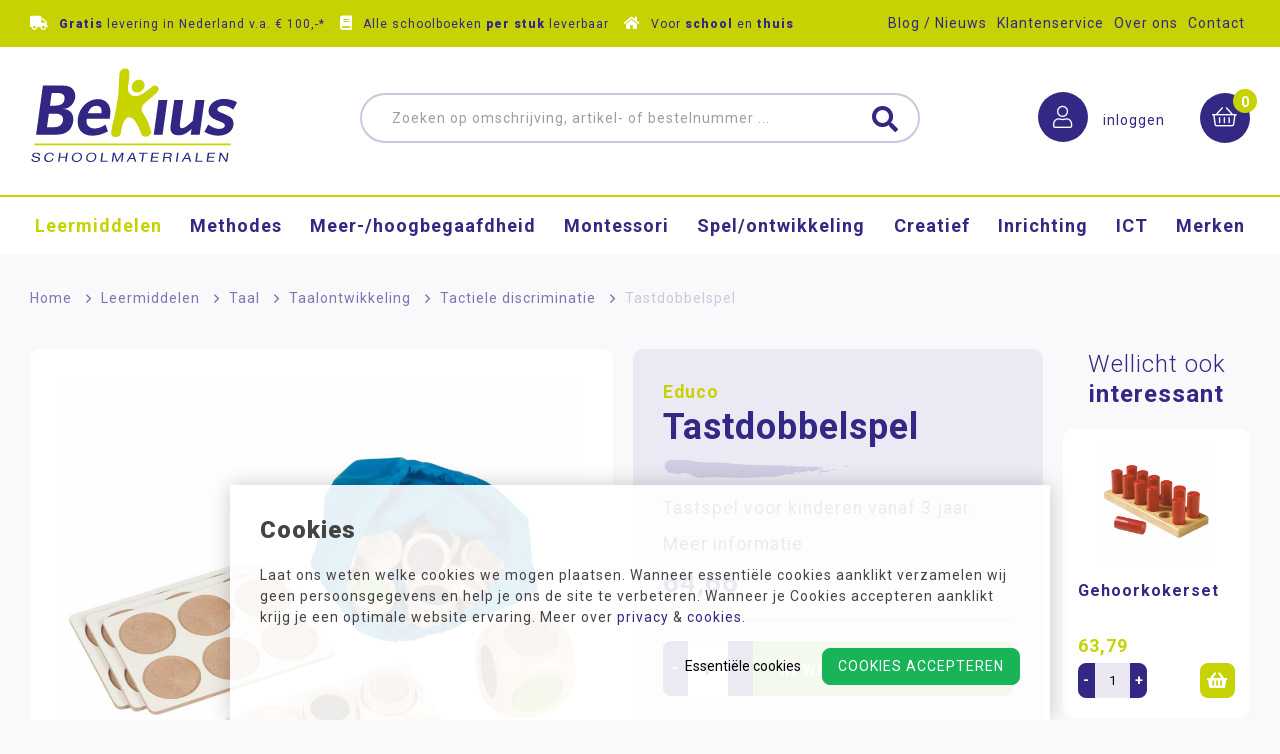

--- FILE ---
content_type: text/html; charset=utf-8
request_url: https://www.schoolmaterialen.nl/tastdobbelspel
body_size: 26426
content:
<!DOCTYPE html>
<html lang="nl-NL" dir="ltr"><head><meta charset="UTF-8"><meta http-equiv="x-ua-compatible" content="ie=edge"><meta name="viewport" content="width=device-width, initial-scale=1, user-scalable=no"><meta name="generator" content="Syveon CMS 4.2.0 "><title>Tastdobbelspel | Educo | Bekius Schoolmaterialen</title><link rel="alternate" hreflang="nl-NL" href="https://www.schoolmaterialen.nl/tastdobbelspel" />
<link rel="canonical" href="https://www.schoolmaterialen.nl/tastdobbelspel"/>
<meta name="robots" content="index,follow">
<meta name="description" content="Om de beurt wordt met de tastdobbelsteen gegooid, welke is voorzien van 6 verschillende structuren. Met de ene hand voel je de structuur op de dobbelsteen en met de andere hand zoek je in de zak naar een houten schijfje met dezelfde structuur."><style>@charset "UTF-8";html{-webkit-text-size-adjust:100%;line-height:1.15}body{margin:0}h1{font-size:2em;margin:.67em 0}a{background-color:transparent}strong{font-weight:bolder}img{border-style:none}button,input{font-family:inherit;font-size:100%;line-height:1.15;margin:0}button,input{overflow:visible}button{text-transform:none}[type=submit],button{-webkit-appearance:button}[type=submit]::-moz-focus-inner,button::-moz-focus-inner{border-style:none;padding:0}[type=submit]:-moz-focusring,button:-moz-focusring{outline:1px dotted ButtonText}[type=search]{-webkit-appearance:textfield;outline-offset:-2px}[type=search]::-webkit-search-decoration{-webkit-appearance:none}::-webkit-file-upload-button{-webkit-appearance:button;font:inherit}.container{margin-left:auto;margin-right:auto;padding-left:15px;padding-right:15px}.container:after,.container:before{content:" ";display:table}.container:after{clear:both}@media (min-width:768px){.container{width:750px}}@media (min-width:992px){.container{width:970px}}@media (min-width:1200px){.container{width:1170px}}.row{margin-left:-15px;margin-right:-15px}.row:after,.row:before{content:" ";display:table}.row:after{clear:both}.col-lg-12,.col-lg-3,.col-lg-5,.col-lg-6,.col-lg-7,.col-md-12,.col-md-3,.col-md-5,.col-md-6,.col-md-7,.col-sm-12,.col-sm-2,.col-sm-3,.col-sm-6,.col-sm-7,.col-xs-12,.col-xs-3,.col-xs-5,.col-xs-9{min-height:1px;padding-left:15px;padding-right:15px;position:relative}.col-xs-12,.col-xs-3,.col-xs-5,.col-xs-9{float:left}.col-xs-3{width:25%}.col-xs-5{width:41.6666666667%}.col-xs-9{width:75%}.col-xs-12{width:100%}@media (min-width:768px){.col-sm-12,.col-sm-2,.col-sm-3,.col-sm-6,.col-sm-7{float:left}.col-sm-2{width:16.6666666667%}.col-sm-3{width:25%}.col-sm-6{width:50%}.col-sm-7{width:58.3333333333%}.col-sm-12{width:100%}}@media (min-width:992px){.col-md-12,.col-md-3,.col-md-5,.col-md-6,.col-md-7{float:left}.col-md-3{width:25%}.col-md-5{width:41.6666666667%}.col-md-6{width:50%}.col-md-7{width:58.3333333333%}.col-md-12{width:100%}}@media (min-width:1200px){.col-lg-12,.col-lg-3,.col-lg-5,.col-lg-6,.col-lg-7{float:left}.col-lg-3{width:25%}.col-lg-5{width:41.6666666667%}.col-lg-6{width:50%}.col-lg-7{width:58.3333333333%}.col-lg-12{width:100%}}@media screen and (max-width:48em){.container{padding:0 10px!important}.container .row{margin-left:-5px;margin-right:-5px}.container .col-full,.container .col-sm-12,.container .col-sm-2,.container .col-sm-3,.container .col-sm-6,.container .col-sm-7,.container .col-xs-12,.container .col-xs-3,.container .col-xs-5,.container .col-xs-9{padding-left:5px;padding-right:5px}}@media screen and (min-width:1200px) and (max-width:1369px){.container-big{width:1250px!important}.container-big .row{margin-left:-10px;margin-right:-10px}.container-big .col-full,.container-big .col-sm-12,.container-big .col-sm-2,.container-big .col-sm-3,.container-big .col-sm-6,.container-big .col-sm-7,.container-big .col-xs-12,.container-big .col-xs-3,.container-big .col-xs-5,.container-big .col-xs-9{padding-left:10px;padding-right:10px}}@media screen and (min-width:1200px) and (max-width:1269px){.container-big{width:1170px!important}}@media screen and (max-width:991px){.container-big{width:100%!important}}.container-big .row{margin-left:-10px;margin-right:-10px}.container-big .col-full,.container-big .col-sm-12,.container-big .col-sm-2,.container-big .col-sm-3,.container-big .col-sm-6,.container-big .col-sm-7,.container-big .col-xs-12,.container-big .col-xs-3,.container-big .col-xs-5,.container-big .col-xs-9{padding-left:10px;padding-right:10px}.col-full{padding-left:15px;padding-right:15px}@media screen and (max-width:30em){.col-full{width:100%!important}}*,:after,:before{webkit-font-smoothing:antialiased;box-sizing:inherit;outline:0}html{box-sizing:border-box;font-family:Roboto,HelveticaNeue-Light,Helvetica Neue Light,Helvetica Neue,Helvetica,Arial,Lucida Grande,sans-serif;font-size:1.1em;letter-spacing:1px;line-height:1.5}body,html{overflow-x:hidden}body{background-color:#fff;color:#444;padding-top:112px}body.page{background-color:#f9f8fb}@media screen and (min-width:48em) and (max-width:991px){body{padding-top:75px}}@media screen and (min-width:62em){body{padding-top:248px}}a:not([class]){color:#332883;text-decoration:none}img{color:#444;display:inline-block;font-style:italic;margin:0 auto;vertical-align:middle}svg{width:100%}@media (-ms-high-contrast:none),screen and (-ms-high-contrast:active){svg{width:100%}}img{max-width:100%}img{height:auto!important}input{outline:0}ul{margin-left:0;padding-left:0}ul,ul ul{list-style:none;margin-bottom:0}ul ul{margin-top:0}h1,h2,h3{line-height:1.25;margin-bottom:20px;margin-top:0}h1{font-size:28px;font-weight:900}h2{font-size:24px;font-weight:900}h3{font-size:20px;font-weight:700}p,ul{margin-top:0}p,table{margin-bottom:20px}ul>:last-child{margin-bottom:0}.header{background-color:#fff;height:112px;margin-top:0;position:fixed;top:0;width:100%;z-index:20}@media screen and (min-width:48em) and (max-width:991px){.header{height:75px}}@media screen and (min-width:62em){.header{height:248px}}@media screen and (max-width:991px){.header{border-bottom:2px solid #c6d202}}.header .top__header{background-color:#c6d202;line-height:45px;margin-top:0;min-height:45px}@media screen and (max-width:991px){.header .top__header{display:none}}.header .top__header .usp__top{float:left}.header .top__header .usp__top ul li{color:#332883;display:inline-block;font-size:14px;margin-right:25px}@media screen and (min-width:75em) and (max-width:1349px){.header .top__header .usp__top ul li{font-size:12px;margin-right:10px!important}}@media screen and (max-width:1199px){.header .top__header .usp__top ul li{display:none}}.header .top__header .usp__top ul li strong{font-weight:900}.header .top__header .usp__top ul li .fa{color:#fff;font-size:14px;margin-right:10px}.header .top__header .usp__top ul li:last-child{margin-right:0}.header .account{text-align:right}@media screen and (max-width:991px){.header .account{margin-top:10px}}@media screen and (min-width:62em){.header .account{padding-top:45px}}.header .account .login{margin-right:30px;position:relative;text-decoration:none}@media screen and (max-width:991px){.header .account .login{margin-right:0}}.header .account .login .text{color:#332883;display:inline-block;font-size:14px;height:50px;line-height:50px}@media screen and (max-width:1199px){.header .account .login .text{display:none}}.header .account .login i{font-weight:300;margin-right:10px}.header .account .cart,.header .account .login i{background-color:#332883;border-radius:100%;color:#fff;display:inline-block;font-size:22px;height:50px;line-height:50px;text-align:center;width:50px}.header .account .cart{position:relative;text-decoration:none}@media screen and (max-width:991px){.header .account .cart{margin-right:50px}}.header .account .cart .amount{background-color:#c6d202;border-radius:100%;color:#fff;font-size:14px;font-weight:700;height:24px;line-height:23px;min-width:24px;padding:2px;position:absolute;right:-7px;top:-4px}.header .account .cart i{font-weight:300}.footer a{color:#332883}.footer .menu .nav__sub,.footer .menu ul{background:0 0!important;display:block!important;position:relative!important;top:auto!important;visibility:visible!important}.footer .menu .nav__item{display:block;line-height:25px;min-height:25px;width:100%}.footer .menu .nav__item .nav__link{display:block;font-size:16px;line-height:25px;min-height:25px;padding:3px 0;text-decoration:none;width:100%}.footer .menu .nav__item .nav__sub,.footer .menu .nav__item .sub-toggle,.footer .menu .nav__item ul{display:none!important}.btn{background:0 0;border:none;display:inline-block;outline:0;padding:5px 10px;position:relative;text-decoration:none}.button{background-color:#c6d202;border:2px solid #c6d202;border-radius:8px;color:#fff;display:inline-block;font-size:14px;font-weight:700;letter-spacing:1px;line-height:41px;min-height:41px;padding:0 20px;text-align:center;text-decoration:none;text-transform:uppercase}.menu-toggle{font-size:2rem;position:absolute;right:0;top:13px}.menu-toggle .fa-times{display:none}@media screen and (min-width:62em){.menu-toggle{display:none}}.sub-toggle{bottom:0;max-height:40px;position:absolute;right:0;top:0;width:20%}.sub-toggle .fa-angle-up{display:none}@media screen and (min-width:62em){.sub-toggle{display:none}}.breadcrumbs__bar .seperator{color:transparent!important;padding:0 3px}.breadcrumbs__bar .seperator:after{color:#7c77b0;content:"\f105";font-family:Font Awesome\ 5 Pro;font-size:14px;left:-6px;position:relative;top:1px}.breadcrumbs__bar .breadcrumbs{color:#cac8df;font-size:14px!important}.breadcrumbs__bar .breadcrumbs a{color:#7c77b0!important;display:inline-block;font-size:14px!important;text-decoration:none!important}.breadcrumbs__bar .breadcrumbs a:last-child{color:#cac8df!important;text-decoration:none}.cookie,.js-gallery img,.js-nav-merge,.message_addedtocart,.nav{display:block}.no-jquery .cookie,.no-jquery .js-gallery img,.no-jquery .js-nav-merge,.no-jquery .message_addedtocart,.no-jquery .nav{display:none}.logo{display:block;margin-top:10px}.logo svg{height:48px;width:100px}@media screen and (min-width:62em){.logo{display:block;margin-top:18px}.logo svg{height:101px;width:209px}}.gallery{margin-top:100px}.gallery__item{background-position:50%;background-repeat:no-repeat;background-size:cover;text-align:center}.hide-icons{clip:rect(0 0 0 0)!important;border:0!important;height:1px!important;margin:-1px!important;overflow:hidden!important;padding:0!important;position:absolute!important;width:1px!important}::-ms-clear{display:none!important}::-webkit-input-placeholder,::-webkit-input-textarea,input:-moz-placeholder{-webkit-text-security:none;color:#9e9e9e!important;letter-spacing:1px}::-webkit-input-placeholder{color:#9e9e9e!important;letter-spacing:1px;opacity:1}:-moz-placeholder,::-moz-placeholder{color:#9e9e9e!important;letter-spacing:1px;opacity:1}:-ms-input-placeholder{color:#9e9e9e!important;letter-spacing:1px;opacity:1}input.keywords::-webkit-input-placeholder,input[type=search]::-webkit-input-placeholder{color:#9e9e9e!important;letter-spacing:1px}input[type=search]{-webkit-appearance:searchfield}input[type=search]::-webkit-search-cancel-button{-webkit-appearance:searchfield-cancel-button}input[type=search]::-webkit-search-cancel-button,input[type=search]::-webkit-search-decoration{-webkit-appearance:none}input[type=search]::-webkit-search-cancel-button,input[type=search]::-webkit-search-decoration,input[type=search]::-webkit-search-results-button,input[type=search]::-webkit-search-results-decoration{display:none}@media screen and (max-width:767px){.search__block{background-color:#aba8cc;padding:0!important;position:-webkit-sticky;position:sticky;top:0;width:100%}.search__block .search{line-height:35px;min-height:35px;padding:5px}.search__block .search button{height:35px;line-height:35px;top:2px;width:35px}.search__block .search button:after{font-size:20px}.search__block .search input{background-color:#fff;border:0;font-size:13px;height:35px;line-height:35px;padding:0 40px 0 7.5%;text-overflow:ellipsis}}.search{line-height:50px;min-height:50px;padding:20px;position:relative}@media screen and (min-width:48em) and (max-width:991px){.search{line-height:50px;min-height:50px;padding:11px 20px}}@media screen and (min-width:62em){.search{padding-top:45px}}.search form{position:relative}.search button{-webkit-appearance:none;background:0 0;border:0;border-collapse:collapse;height:50px;line-height:50px;outline:0;padding:0!important;position:absolute;right:10px;top:2px;width:50px;z-index:1}.search button:after{color:#332883;content:"\f002";font-family:Font Awesome\ 5 Pro;font-size:26px;font-weight:700;height:22px;padding:10px;text-align:center;width:22px}.search input{-webkit-appearance:none;background:#fff;border:2px solid #cac8df;border-radius:25px!important;box-sizing:border-box;font-size:14px;font-style:normal!important;height:50px;letter-spacing:1px;line-height:50px;padding:0 30px;position:relative;width:100%}@media screen and (max-width:767px){.search input{font-size:13px;padding:0 40px 0 7.5%;text-overflow:ellipsis}}@media screen and (min-width:62em){.navigation{background-color:#fff;border-top:2px solid #c6d202;line-height:60px;margin-top:22px;min-height:60px}}.nav{background-color:#fff;display:none;height:calc(100vh - 75px);left:0;overflow-y:auto;position:fixed;top:112px;width:100%;z-index:15}@media screen and (min-width:48em){.nav{background:0 0!important;display:block;height:100vh;transform:translateX(-350px);width:350px}}@media screen and (min-width:62em){.nav{background-color:#fff;height:50px;line-height:50px;overflow:visible;padding-top:0;position:static;transform:none;width:100%}}@media screen and (max-width:991px){.nav{background-color:#f9f8fb!important;padding-bottom:150px}}@media screen and (min-width:767px) and (max-width:991px){.nav{top:75px}}.top__header .nav__secondary .nav__item{float:left}.top__header .nav__secondary .nav__item .nav__link{color:#332883;font-size:14px;padding:0 5px;text-decoration:none}.top__header .nav__secondary .nav__item.selected>.nav__link{color:#332883;font-weight:900}@media screen and (max-width:991px){.header .nav__primary{background-color:#f9f8fb;padding:20px}.header .nav__primary .nav__item{border-bottom:1px solid rgba(0,0,0,.1);position:relative}.header .nav__primary .nav__item:last-child{border:0}.header .nav__primary .nav__item.selected>.nav__link{color:#c6d202;font-weight:700}.header .nav__primary .nav__item .sub-toggle{color:#c6d202;display:none}.header .nav__primary .nav__item .nav__link{color:#000;text-decoration:none}}@media screen and (min-width:62em){.header .nav__primary{align-content:space-around;display:-moz-flex;display:flex;flex-direction:row;flex-wrap:wrap;float:none!important;justify-content:space-around;position:relative;text-align:center}.header .nav__primary .nav__item{flex-basis:auto;flex-grow:1;flex-shrink:1;position:relative}}@media screen and (min-width:62em){.header .nav__primary .nav__item.selected>.nav__link{color:#c6d202!important}.header .nav__primary .nav__item .nav__link{color:#332883;display:block;font-size:18px;font-weight:700;line-height:58px;min-height:60px;text-decoration:none}}@media screen and (min-width:62em) and (min-width:75em) and (max-width:1269px){.header .nav__primary .nav__item .nav__link{font-size:16px!important}}@media screen and (min-width:62em) and (min-width:62em) and (max-width:1199px){.header .nav__primary .nav__item .nav__link{font-size:13.5px;padding:0 5px}}@media screen and (max-width:991px){.header .nav__secondary{background-color:#ebe8f2;padding:20px;text-align:left!important}.header .nav__secondary .nav__item{border-bottom:1px solid rgba(0,0,0,.1);position:relative}.header .nav__secondary .nav__item:last-child{border:0}.header .nav__secondary .nav__item.selected>.nav__link{color:#c6d202;font-weight:700}.header .nav__secondary .nav__item .sub-toggle{color:#c6d202;display:none}.header .nav__secondary .nav__item .nav__link{color:#000;text-decoration:none}}@media screen and (max-width:991px){.nav__sub{display:none}}@media screen and (min-width:62em){.nav__sub{visibility:hidden}}@media screen and (min-width:62em){.nav__sub{background-color:#fff;left:0;position:absolute;text-align:left;top:100%;width:100%;z-index:20}}@media screen and (min-width:62em){.nav__item{display:inline-block}.nav__item:first-child>.nav__link{padding-left:0}.nav__item:last-child>.nav__link{padding-right:0}.nav__item:last-child .nav__sub{left:auto!important;right:0}}.nav__link{display:block;line-height:40px;min-height:40px;padding:0 .5em}@media screen and (min-width:62em){.nav__link{display:inline-block}}.nav__link--sub{padding:0 1.5em}@media screen and (min-width:62em){.nav__link--sub{padding:0 .5em}}.cookie{display:block;position:absolute;z-index:2000}.cookie .box{background:hsla(0,0%,100%,.9);bottom:0;box-shadow:0 0 20px rgba(0,0,0,.2);display:block;font-size:14px;left:0;margin:0 auto;max-width:820px;min-height:100px;padding:30px;position:fixed;right:0;width:100%;z-index:2}.cookie.center .box{bottom:auto;position:fixed;top:50%;transform:translateY(-50%)}.cookie.center:after{background-color:rgba(0,0,0,.7);bottom:0;content:"";display:block;left:0;position:fixed;right:0;top:0;z-index:0}.cookie .button{background:#19b358!important;border:1px solid #19b358;color:#fff;display:inline-block;font-size:14px!important;font-weight:400;line-height:35px!important;margin-bottom:5px!important;min-height:35px!important;padding:0 15px!important;text-align:center;text-decoration:none}.cookie .button-link{background:0 0!important;border:1px solid transparent;color:#000;display:inline-block;font-size:14px!important;font-weight:400;line-height:35px!important;margin-bottom:5px!important;min-height:35px!important;padding:0 15px!important;text-align:center;text-decoration:none}.prod__info{margin-bottom:20px}.prod__info h1{font-weight:700!important}.prod__info h1:after{background-image:url(/assets/dist/img/wave-blue.svg)!important}input:-moz-read-only:not(.button):not(.submit){background-color:#eee!important}.product .variations{background-color:hsla(0,0%,100%,.4);border-radius:10px;margin-bottom:20px;padding:10px 10px 0;position:relative}.product .variations .title{display:inline-block;margin:0 auto;text-align:center;width:100%}.product .variations .title h3{color:#332883;display:inline-block;font-family:liebedorisregular,Roboto,HelveticaNeue-Light,Helvetica Neue Light,Helvetica Neue,Helvetica,Arial,Lucida Grande,sans-serif;font-size:26px;font-weight:400;margin-bottom:10px;position:relative}.product .variations .title h3:before{background-image:url(/assets/dist/img/arrow.png);content:"";display:block;height:53px;left:-35px;position:absolute;top:-24px;width:87px}.product .variations .items{display:flex;flex-wrap:wrap;justify-content:space-between}.product .variations .variation_item{background-color:rgba(51,40,131,0);clear:both;display:flex;justify-content:center;margin-bottom:10px;overflow:hidden;padding:2px;width:100px}.product .variations .variation_item .image__col{background-color:#fff;width:100px}.product .variations .variation_item .image__col .image{background-position:50%;background-repeat:no-repeat;background-size:contain;padding-bottom:75%}.product .details{background-color:rgba(202,200,223,.3);border-radius:10px;padding:30px}.product .details h1{font-size:28px!important}@media screen and (max-width:480px){.product .details{margin-left:-20px;margin-right:-20px;padding:30px 15px}}.product .details .brand{color:#c6d202;font-weight:700;text-decoration:none}.product .prod__info .specs .noTableReplace{color:#c6d202;display:inline-block;font-weight:700}.product .prod__info .specs .noTableReplace:before{content:"\f00c";float:left;font-family:Font Awesome\ 5 Pro;font-size:20px;font-weight:400;margin-right:5px}.product .prod__info .specs .order .amount .message_addedtocart{color:#87c246;left:50%;padding:20px;position:absolute;text-align:center;top:50%;transform:translateY(-50%) translateX(-50%);visibility:hidden;width:100%;z-index:11}.product .prod__info .specs .order .amount .message_addedtocart span{display:inline-block;font-size:16px;font-weight:700;margin-left:20px}.product .prod__info .specs .order .amount .message_addedtocart .fal{display:inline-block;font-size:22px}.product .prod__info .specs .order .addtocart .ui-icon{display:none}.product .prod__info .specs .order .prices{border-bottom:2px solid #cac8df;margin-bottom:20px;padding-bottom:20px}.product .prod__info .specs .order .prices .oldprice{color:#cac8df;font-size:20px;margin-right:10px;position:relative;text-decoration:line-through;top:5px}.product .prod__info .specs .order .prices .price{color:#332883;font-size:28px;font-weight:700;position:relative;top:5px}.product .prod__photo .preview .label{background-color:#332883;border-radius:100%;color:#fff;display:block;font-family:liebedorisregular,Roboto,HelveticaNeue-Light,Helvetica Neue Light,Helvetica Neue,Helvetica,Arial,Lucida Grande,sans-serif;font-size:40px;height:80px;left:-10px;line-height:80px;position:absolute;text-align:center;top:-10px;transform:rotate(350deg);width:80px;z-index:1!important}@media screen and (max-width:768px){.product .prod__photo .preview{margin-bottom:30px}}.product .prod__photo .preview .gallery{border-radius:10px;margin-top:0;overflow:hidden}.product .prod__photo .preview .js-gallery{position:relative}.product .prod__photo .preview .js-gallery .gallery__item{align-items:center;display:flex;justify-content:center}@media screen and (min-width:62em){.product .prod__photo .preview .js-gallery .gallery__item{min-height:500px}}@media screen and (max-width:991px){.product .prod__photo .preview .js-gallery .gallery__item{min-height:300px}}@font-face{font-display:swap;font-family:Font Awesome\ 5 Pro;font-style:normal;font-weight:400;src:url(assets/dist/fonts/fa-regular-400.eot);src:url(assets/dist/fonts/fa-regular-400.eot?#iefix) format("embedded-opentype"),url(assets/dist/fonts/fa-regular-400.woff2) format("woff2"),url(assets/dist/fonts/fa-regular-400.woff) format("woff"),url(assets/dist/fonts/fa-regular-400.ttf) format("truetype"),url(assets/dist/fonts/fa-regular-400.svg#fontawesome) format("svg")}@font-face{font-display:swap;font-family:Font Awesome\ 5 Pro;font-style:normal;font-weight:900;src:url(assets/dist/fonts/fa-solid-900.eot);src:url(assets/dist/fonts/fa-solid-900.eot?#iefix) format("embedded-opentype"),url(assets/dist/fonts/fa-solid-900.woff2) format("woff2"),url(assets/dist/fonts/fa-solid-900.woff) format("woff"),url(assets/dist/fonts/fa-solid-900.ttf) format("truetype"),url(assets/dist/fonts/fa-solid-900.svg#fontawesome) format("svg")}@font-face{font-display:swap;font-family:Font Awesome\ 5 Pro;font-style:normal;font-weight:300;src:url(assets/dist/fonts/fa-light-300.eot);src:url(assets/dist/fonts/fa-light-300.eot?#iefix) format("embedded-opentype"),url(assets/dist/fonts/fa-light-300.woff2) format("woff2"),url(assets/dist/fonts/fa-light-300.woff) format("woff"),url(assets/dist/fonts/fa-light-300.ttf) format("truetype"),url(assets/dist/fonts/fa-light-300.svg#fontawesome) format("svg")}.fa,.fal{-moz-osx-font-smoothing:grayscale;-webkit-font-smoothing:antialiased;text-rendering:auto;display:inline-block;font-style:normal;font-variant:normal;line-height:1}@font-face{font-display:swap;font-family:liebedorisregular;font-style:normal;font-weight:400;src:url(assets/dist/fonts/liebefonts_liebe.doris-webfont.eot);src:url(assets/dist/fonts/liebefonts_liebe.doris-webfont.eot?#iefix) format("embedded-opentype"),url(assets/dist/fonts/liebefonts_liebe.doris-webfont.woff2) format("woff2"),url(assets/dist/fonts/liebefonts_liebe.doris-webfont.woff) format("woff"),url(assets/dist/fonts/liebefonts_liebe.doris-webfont.ttf) format("truetype"),url(assets/dist/fonts/liebefonts_liebe.doris-webfont.svg#liebedorisregular) format("svg")}.fa,.fal{-moz-osx-font-smoothing:grayscale;-webkit-font-smoothing:antialiased;text-rendering:auto;display:inline-block;font-style:normal;font-variant:normal;line-height:1}.fa-angle-down:before{content:"\f107"}.fa-angle-up:before{content:"\f106"}.fa-bars:before{content:"\f0c9"}.fa-book:before{content:"\f02d"}.fa-check:before{content:"\f00c"}.fa-cookie-bite:before{content:"\f564"}.fa-home:before{content:"\f015"}.fa-shopping-basket:before{content:"\f291"}.fa-times:before{content:"\f00d"}.fa-truck:before{content:"\f0d1"}.fa-user:before{content:"\f007"}@font-face{font-display:block;font-family:Font Awesome\ 5 Pro;font-style:normal;font-weight:300;src:url(assets/dist/fonts/fa-light-300.eot);src:url(assets/dist/fonts/fa-light-300.eot?#iefix) format("embedded-opentype"),url(assets/dist/fonts/fa-light-300.woff2) format("woff2"),url(assets/dist/fonts/fa-light-300.woff) format("woff"),url(assets/dist/fonts/fa-light-300.ttf) format("truetype"),url(assets/dist/fonts/fa-light-300.svg#fontawesome) format("svg")}.fal{font-weight:300}@font-face{font-display:block;font-family:Font Awesome\ 5 Pro;font-style:normal;font-weight:400;src:url(assets/dist/fonts/fa-regular-400.eot);src:url(assets/dist/fonts/fa-regular-400.eot?#iefix) format("embedded-opentype"),url(assets/dist/fonts/fa-regular-400.woff2) format("woff2"),url(assets/dist/fonts/fa-regular-400.woff) format("woff"),url(assets/dist/fonts/fa-regular-400.ttf) format("truetype"),url(assets/dist/fonts/fa-regular-400.svg#fontawesome) format("svg")}.fal{font-family:Font Awesome\ 5 Pro}@font-face{font-display:block;font-family:Font Awesome\ 5 Pro;font-style:normal;font-weight:900;src:url(assets/dist/fonts/fa-solid-900.eot);src:url(assets/dist/fonts/fa-solid-900.eot?#iefix) format("embedded-opentype"),url(assets/dist/fonts/fa-solid-900.woff2) format("woff2"),url(assets/dist/fonts/fa-solid-900.woff) format("woff"),url(assets/dist/fonts/fa-solid-900.ttf) format("truetype"),url(assets/dist/fonts/fa-solid-900.svg#fontawesome) format("svg")}.fa{font-family:Font Awesome\ 5 Pro;font-weight:900}.content .content__col{color:#444}.content .content__col table:not(.auto){border:0!important;border-collapse:collapse!important;border-spacing:0!important;width:100%}.content .content__col table:not(.auto) tbody{vertical-align:top}.content .content__col table:not(.auto) td{border:0!important;border-collapse:collapse!important;border-spacing:0!important;padding:4px;text-align:left}@media screen and (max-width:480px){.content .content__col table:not(.auto) td{display:inline-block!important}}.content .content__col table:not(.auto) tr{border-bottom:1px solid #f1f1f1}.content .content__col table:not(.auto) tr:last-child{border:0}.content .content__col h1,.content .content__col h3,.content .content__col p{margin-bottom:10px}.content .content__col h1{color:#332883;font-size:36px!important;font-weight:300;position:relative}@media screen and (max-width:48em){.content .content__col h1{font-size:28px!important}}.content .content__col h1:after{background-image:url(/assets/dist/img/wave-green.svg);background-position:0;background-repeat:no-repeat;background-size:contain;content:"";display:block;height:35px;position:relative;width:200px}.content .content__col h3{color:#c6d202;font-size:24px;font-weight:700}@media screen and (max-width:48em){.content .content__col h3{font-size:18px!important}}.u-margin-top{margin-top:20px!important}.u-margin-bottom{margin-bottom:20px!important}.u-margin-left-xxs{margin-left:5px!important}.u-margin-bottom-l{margin-bottom:40px!important}.u-padding-top-l{padding-top:40px!important}.u-padding-bottom-l{padding-bottom:40px!important}@media screen and (min-width:62em){.u-padding-left-l--md{padding-left:40px!important}}@media screen and (min-width:62em){.u-padding-bottom-xl--md{padding-bottom:80px!important}}.u-text-right{text-align:right!important}.cf:after{clear:both;content:"";display:table}.u-pull-left{float:left!important}.u-pull-right{float:right!important}@media screen and (min-width:62em){.u-list-inline--md li{display:inline-block!important}}</style><link rel="preload" href="/assets/dist/css/styles.css?v=20250501145606" as="style" onload="this.rel='stylesheet'"><noscript><link rel="stylesheet" href="/assets/dist/css/styles.css?v=20250501145606"></noscript><script>!function(e){"use strict";var t=function(t,n,r){function o(e){return i.body?e():void setTimeout(function(){o(e)})}function a(){d.addEventListener&&d.removeEventListener("load",a),d.media=r||"all"}var l,i=e.document,d=i.createElement("link");if(n)l=n;else{var s=(i.body||i.getElementsByTagName("head")[0]).childNodes;l=s[s.length-1]}var u=i.styleSheets;d.rel="stylesheet",d.href=t,d.media="only x",o(function(){l.parentNode.insertBefore(d,n?l:l.nextSibling)});var f=function(e){for(var t=d.href,n=u.length;n--;)if(u[n].href===t)return e();setTimeout(function(){f(e)})};return d.addEventListener&&d.addEventListener("load",a),d.onloadcssdefined=f,f(a),d};"undefined"!=typeof exports?exports.loadCSS=t:e.loadCSS=t}("undefined"!=typeof global?global:this),function(e){if(e.loadCSS){var t=loadCSS.relpreload={};if(t.support=function(){try{return e.document.createElement("link").relList.supports("preload")}catch(e){return!1}},t.poly=function(){for(var t=e.document.getElementsByTagName("link"),n=0;n<t.length;n++){var r=t[n];"preload"===r.rel&&"style"===r.getAttribute("as")&&(e.loadCSS(r.href,r,r.getAttribute("media")),r.rel=null)}},!t.support()){t.poly();var n=e.setInterval(t.poly,300);e.addEventListener&&e.addEventListener("load",function(){t.poly(),e.clearInterval(n)}),e.attachEvent&&e.attachEvent("onload",function(){e.clearInterval(n)})}}}(this);</script>
<link rel="stylesheet" href="/public/data/file/css/c50-49efb6e0097e48b2c879293302d511a6.css">
<link rel="dns-prefetch" href="//fonts.googleapis.com">
<link rel="preconnect" href="https://fonts.gstatic.com/" crossorigin>
<link rel="preload" href="/assets/dist/fonts/fa-brands-400.woff2" as="font" type="font/woff2" crossorigin>
<meta http-equiv="X-UA-Compatible" content="IE=edge">

<!-- begin Convert Experiences code--><script src="//cdn-4.convertexperiments.com/v1/js/10041346-100416792.js?environment=production"></script><!-- end Convert Experiences code -->

<!-- Google tag (gtag.js) -->
<script async src="https://www.googletagmanager.com/gtag/js?id=G-DRSCM4QFR4"></script>
<script>
  window.dataLayer = window.dataLayer || [];
  function gtag(){dataLayer.push(arguments);}
  gtag('js', new Date());

  gtag('config', 'G-DRSCM4QFR4');
</script>

<!-- Google Fonts -->
<link href="https://fonts.googleapis.com/css?family=Roboto:300,400,700,900&display=swap" rel="stylesheet">

<!-- MICROSOFT -->
<meta name="msvalidate.01" content="7356359B4EA4FCE6D3A6045EDD9E22CE" />

<!--<link rel="stylesheet" href="/assets/dist/css/styles.css?v=20201216" async defer>-->
<script src="/assets/dist/js/head.min.js?v=20210203"></script><meta name="pagetype" content="PDP"><link rel="icon" type="image/x-icon" href="https://www.schoolmaterialen.nl/public/data/image/favicon-1.ico">
<link rel="shortcut icon" type="image/x-icon" href="https://www.schoolmaterialen.nl/public/data/image/favicon-1.ico">

<script>
                            (function(i,s,o,g,r,a,m){i["GoogleAnalyticsObject"]=r;i[r]=i[r]||function(){
                                (i[r].q=i[r].q||[]).push(arguments)},i[r].l=1*new Date();a=s.createElement(o),
                                m=s.getElementsByTagName(o)[0];a.async=1;a.src=g;m.parentNode.insertBefore(a,m)
                                })(window,document,"script","//www.google-analytics.com/analytics.js","ga");
                                ga("create", "UA-46488823-1", "auto", {"allowLinker": true});
                                ga('set', 'anonymizeIp', true); ga('set', 'forceSSL', true);
                                ga("send", "pageview");
                            </script>  
</head>

<body data-currency='EUR' data-base-url='https://www.schoolmaterialen.nl' data-language='1' class="no-jquery page cookie-control">
<div class="hide-icons">
  <svg xmlns="http://www.w3.org/2000/svg" xmlns:xlink="http://www.w3.org/1999/xlink">
<defs>
<polygon id="path-1" points="0.642 17.94 36.455 17.94 36.455 0.535 0.642 0.535 0.642 17.94"/> <polygon id="path-3" points="0.986 23.94 25.515 23.94 25.515 0.385 0.986 0.385"/> <polygon id="path-5" points="258.487 0.012 0.06 0.012 0.06 102.105 516.914 102.105 516.914 0.012"/>
</defs>
<symbol id="icon_cart" viewBox="0 0 82.1 77.2"> <path fill="#FFFFFF" d="M78,16.8c-0.4-0.6-1.1-1-1.9-1l-46.4-2c-1.3-0.1-2.4,1-2.5,2.3c-0.1,1.3,1,2.4,2.3,2.5l43.3,1.9L64.3,47
	H26.4L19.6,9.8C19.4,9,18.9,8.3,18.1,8L6.9,3.6C5.7,3.1,4.3,3.7,3.8,4.9C3.3,6.2,3.9,7.6,5.2,8l10,3.9l7,37.9c0.2,1.1,1.2,2,2.4,2
	h1.2l-2.6,7.3c-0.2,0.6-0.1,1.3,0.2,1.8c0.4,0.5,1,0.8,1.6,0.8h1.9c-1.1,1.3-1.9,3-1.9,4.8c0,4,3.2,7.2,7.2,7.2c4,0,7.2-3.2,7.2-7.2
	c0-1.8-0.7-3.5-1.8-4.8h15.7c-1.1,1.3-1.8,3-1.8,4.8c0,4,3.2,7.2,7.2,7.2s7.2-3.2,7.2-7.2c0-1.8-0.7-3.5-1.8-4.8H66c1.1,0,2-0.9,2-2
	c0-1.1-0.9-2-2-2H27.7l2.2-6H66c1,0,2-0.7,2.3-1.7l10-31.2C78.5,18.2,78.4,17.5,78,16.8L78,16.8z M32,69.8c-1.8,0-3.2-1.4-3.2-3.2
	c0-1.8,1.4-3.2,3.2-3.2c1.8,0,3.2,1.4,3.2,3.2C35.2,68.4,33.8,69.8,32,69.8L32,69.8z M58.4,69.8c-1.8,0-3.2-1.4-3.2-3.2
	c0-1.8,1.4-3.2,3.2-3.2c1.8,0,3.2,1.4,3.2,3.2C61.6,68.4,60.2,69.8,58.4,69.8L58.4,69.8z M58.4,69.8"/> </symbol>
<symbol id="logo" viewBox="0 0 434.8 199.4"> <g> <path fill="#312783" d="M54.4,139.7H12.7L26.9,37.4h37c13.3,0,19.8,1.7,24.6,6.8c4.4,4.3,6.4,11.6,5.5,18.3
		c-0.8,5.7-3.8,11.8-8.1,16.1c-5.2,5.1-9.6,7-17.8,7.4c15.5,0.3,23.8,10.4,21.6,26.3C87.3,130.1,74.9,139.7,54.4,139.7z M57.9,52.9
		H45.2l-3.7,26.3h11.6c11,0,17.5-4.6,18.7-13.3C73.1,57.7,67.8,52.9,57.9,52.9z M52,95.8H39.3L35.3,124H48c6,0,8.9-0.5,12-1.9
		c4.6-2.2,7.9-6.7,8.6-11.9C70,101,64,95.8,52,95.8z"/> <path fill="#312783" d="M153.9,136.6c-8.1,3.4-16.1,5.1-24.4,5.1c-21.4,0-32.9-14.1-29.9-36.1c3.2-22.8,21-40,41.7-40
		c17.8,0,28.3,13.5,25.6,33l-1.1,7.9H118c-0.5,6-0.4,8.5,0.9,11.5c2.4,5.3,8.1,8.7,14.9,8.7c2.8,0,5.6-0.3,8.7-1.2
		c4.5-1.2,7.5-2.6,14.7-6.8l4.9,14.1C158.5,134.6,155.7,135.8,153.9,136.6z M138.1,79.6c-8.2,0-14.6,5.6-17.5,15.3h28.2
		C149.9,83.9,146.7,79.6,138.1,79.6z"/> <path fill="#312783" d="M257.4,139.7l10-72.1h18.4l-10,72.1H257.4z"/> <path fill="#312783" d="M334.4,139.7l1.7-12.1c-10,9.6-17.7,13.3-26.8,13.3c-13,0-18.6-6.7-16.7-20.3l7.4-53h18.6l-6.4,46.3
		c-1.2,8.8-0.1,12.2,4.2,12.2c4,0,10-4,19.3-12.6l2.8-2.6l6-43.4H363l-10,72.1H334.4z"/> <path fill="#312783" d="M422.9,87.6c-1.7-1.2-3.2-2.3-4.5-3.1c-4.7-3.1-10.6-5-15.9-5c-7.1,0-12.2,2.8-12.7,6.8
		c-0.5,3.3,1.7,5.3,7.9,7.6c7.7,2.8,17.4,7.6,20.3,9.9c4,3.3,6.1,9.6,5.2,16c-1.8,13.2-14.5,21.9-31.9,21.9c-3.6,0-7.4-0.5-11.6-1.4
		c-6.5-1.4-9.6-2.6-16.9-6.7l8-15c6.7,4.5,9.4,5.9,14.4,7.6c2.7,0.9,5.2,1.4,7.9,1.4c7.1,0,11.6-2.3,12.2-6.2
		c0.5-3.3-1.5-5.7-6.2-7.6l-11.7-4.8c-12-5-17-11.6-15.7-21.2c1.9-13.5,14.9-22.6,32.4-22.6c3.4,0,7.4,0.5,11.7,1.4
		c6.6,1.4,9,2.3,15,6L422.9,87.6z"/> </g> <ellipse transform="matrix(0.7523 -0.6588 0.6588 0.7523 30.4307 157.7158)" fill="#C8D400" cx="224.9" cy="38.4" rx="14.5" ry="12.4"/> <path fill="#C8D400" d="M185.8,15.5l-2,41.2c0,0-3.9,28.1-8.6,47.4s-6.1,29.2-6.1,29.2s-1.6,11.6,8.6,11.4c10.2-0.2,11-7.4,11.2-9
	s1.9-9.9,2.2-11.6c0.3-1.7,4.9-20.4,15.1-20.8c10.3-0.4,18,17.3,20.2,22.2c2.2,5,5.6,12.9,6.1,14s4.7,6.8,12.3,3.3
	c7.6-3.5,7.9-8.1,7.1-10.7c-0.9-2.6-5.5-18-8.8-23.9c-3.3-5.9-7.7-12.5-9.1-15.4c-1.4-2.9-4.6-9.9,3.3-17.3
	c7.8-7.4,17.2-14.9,19.1-16.5c1.9-1.7,7-6.6,7.7-7.7c0.7-1.1,7.4-6.8,1.3-11.6c-6.1-4.8-9-1.5-11.3,0.2c-2.3,1.7-12.7,9.7-14.9,11.2
	c-2.3,1.5-15.4,12.1-27.2,6.6s-7.9-20.4-7.1-24.3c0.8-3.9,1.8-16.2,1.8-20.6s-0.7-11.8-10-10.8S186,11.6,185.8,15.5z"/> <g> <path fill="#312783" d="M16.8,179.8c-0.9-0.6-2.1-0.9-3.6-0.9c-0.6,0-1.2,0.1-1.9,0.2c-0.6,0.1-1.2,0.3-1.7,0.5
		c-0.5,0.2-0.9,0.6-1.2,1c-0.3,0.4-0.5,0.9-0.6,1.5c-0.1,0.6,0.1,1,0.4,1.4s0.9,0.7,1.5,0.9s1.4,0.4,2.2,0.6
		c0.8,0.1,1.7,0.3,2.5,0.5s1.7,0.4,2.5,0.6c0.8,0.2,1.5,0.6,2.2,1c0.6,0.4,1.1,0.9,1.4,1.5c0.3,0.6,0.4,1.4,0.3,2.3
		c-0.1,1-0.5,1.8-1.1,2.6c-0.6,0.7-1.4,1.3-2.3,1.7s-1.9,0.8-2.9,1c-1.1,0.2-2.1,0.3-3.1,0.3c-1.2,0-2.4-0.1-3.5-0.4
		c-1.1-0.3-2-0.7-2.8-1.2c-0.8-0.5-1.3-1.2-1.7-2c-0.4-0.8-0.5-1.8-0.3-2.9h2.8c-0.1,0.8,0,1.5,0.3,2c0.3,0.6,0.7,1,1.2,1.4
		c0.5,0.4,1.2,0.6,2,0.8c0.8,0.2,1.6,0.3,2.4,0.3c0.7,0,1.3-0.1,2-0.2c0.7-0.1,1.3-0.3,1.9-0.5c0.6-0.3,1.1-0.6,1.4-1
		c0.4-0.4,0.6-1,0.7-1.7c0.1-0.6,0-1.2-0.4-1.6c-0.3-0.4-0.8-0.7-1.5-1c-0.6-0.3-1.4-0.5-2.2-0.6c-0.8-0.2-1.7-0.3-2.5-0.5
		c-0.9-0.2-1.7-0.4-2.5-0.6c-0.8-0.2-1.5-0.5-2.2-0.9c-0.6-0.4-1.1-0.8-1.4-1.4c-0.3-0.6-0.4-1.3-0.3-2.1c0.1-0.9,0.5-1.8,1-2.4
		c0.5-0.7,1.2-1.3,2-1.7c0.8-0.4,1.7-0.8,2.7-1c1-0.2,2-0.3,3-0.3c1.1,0,2.2,0.1,3.1,0.3c0.9,0.2,1.7,0.6,2.4,1.1
		c0.7,0.5,1.2,1.1,1.5,1.8c0.3,0.7,0.4,1.6,0.3,2.7h-2.8C18.1,181.4,17.7,180.4,16.8,179.8z"/> <path fill="#312783" d="M45.4,179.9c-1-0.7-2.3-1-3.9-1c-1.3,0-2.5,0.2-3.5,0.6c-1,0.4-1.8,1-2.6,1.7c-0.7,0.7-1.3,1.5-1.7,2.4
		c-0.4,0.9-0.7,1.8-0.8,2.8c-0.1,1.1-0.1,2.1,0,3c0.2,1,0.5,1.8,1,2.5c0.5,0.7,1.2,1.3,2.1,1.7c0.9,0.4,2,0.6,3.3,0.6
		c1,0,1.9-0.1,2.6-0.4c0.8-0.3,1.5-0.6,2.1-1.1c0.6-0.5,1.1-1.1,1.5-1.7c0.4-0.7,0.7-1.4,0.8-2.1h2.9c-0.6,2.4-1.8,4.2-3.6,5.5
		c-1.8,1.3-4.1,2-7,2c-1.7,0-3.2-0.2-4.4-0.7c-1.2-0.5-2.2-1.2-2.9-2.1c-0.7-0.9-1.2-1.9-1.5-3.1s-0.3-2.5-0.1-3.8
		c0.2-1.4,0.6-2.6,1.2-3.8c0.6-1.2,1.4-2.2,2.4-3.1c1-0.9,2.2-1.6,3.6-2.1c1.4-0.5,2.9-0.8,4.6-0.8c1.2,0,2.2,0.1,3.2,0.4
		c1,0.3,1.9,0.6,2.6,1.2c0.7,0.5,1.3,1.1,1.8,1.9c0.4,0.8,0.7,1.6,0.7,2.6h-2.9C47,181.6,46.4,180.6,45.4,179.9z"/> <path fill="#312783" d="M63.9,177.3l-1.1,8h11.7l1.1-8h2.9L76,196H73l1.2-8.6H62.5l-1.2,8.6h-2.9l2.5-18.7H63.9z"/> <path fill="#312783" d="M88.2,183c0.6-1.2,1.4-2.2,2.4-3.1c1-0.9,2.2-1.6,3.6-2.2c1.4-0.5,3-0.8,4.7-0.8c1.8,0,3.3,0.3,4.5,0.8
		c1.3,0.5,2.3,1.3,3,2.2s1.3,2,1.6,3.1c0.3,1.2,0.3,2.4,0.2,3.7s-0.6,2.5-1.2,3.7c-0.6,1.2-1.4,2.2-2.4,3.1s-2.2,1.6-3.6,2.2
		c-1.4,0.5-3,0.8-4.7,0.8c-1.8,0-3.3-0.3-4.5-0.8c-1.3-0.5-2.3-1.3-3-2.2c-0.8-0.9-1.3-2-1.6-3.1c-0.3-1.2-0.3-2.4-0.2-3.7
		S87.6,184.1,88.2,183z M90.1,189.4c0.2,0.9,0.5,1.7,1,2.5c0.5,0.7,1.2,1.3,2.2,1.8c0.9,0.4,2,0.7,3.4,0.7s2.5-0.2,3.6-0.7
		c1-0.4,1.9-1,2.6-1.8c0.7-0.7,1.3-1.6,1.7-2.5c0.4-0.9,0.7-1.8,0.8-2.8s0.1-1.9-0.1-2.8c-0.2-0.9-0.5-1.7-1-2.5
		c-0.5-0.7-1.2-1.3-2.2-1.8c-0.9-0.4-2-0.7-3.4-0.7s-2.5,0.2-3.6,0.7c-1,0.4-1.9,1-2.6,1.8c-0.7,0.7-1.3,1.6-1.7,2.5
		c-0.4,0.9-0.7,1.8-0.8,2.8S89.9,188.5,90.1,189.4z"/> <path fill="#312783" d="M118,183c0.6-1.2,1.4-2.2,2.4-3.1c1-0.9,2.2-1.6,3.6-2.2c1.4-0.5,3-0.8,4.7-0.8c1.8,0,3.3,0.3,4.5,0.8
		c1.3,0.5,2.3,1.3,3,2.2s1.3,2,1.6,3.1c0.3,1.2,0.3,2.4,0.2,3.7s-0.6,2.5-1.2,3.7c-0.6,1.2-1.4,2.2-2.4,3.1s-2.2,1.6-3.6,2.2
		c-1.4,0.5-3,0.8-4.7,0.8c-1.8,0-3.3-0.3-4.5-0.8c-1.3-0.5-2.3-1.3-3-2.2c-0.8-0.9-1.3-2-1.6-3.1c-0.3-1.2-0.3-2.4-0.2-3.7
		S117.4,184.1,118,183z M119.8,189.4c0.2,0.9,0.5,1.7,1,2.5c0.5,0.7,1.2,1.3,2.2,1.8c0.9,0.4,2,0.7,3.4,0.7s2.5-0.2,3.6-0.7
		c1-0.4,1.9-1,2.6-1.8c0.7-0.7,1.3-1.6,1.7-2.5c0.4-0.9,0.7-1.8,0.8-2.8s0.1-1.9-0.1-2.8c-0.2-0.9-0.5-1.7-1-2.5
		c-0.5-0.7-1.2-1.3-2.2-1.8c-0.9-0.4-2-0.7-3.4-0.7c-1.3,0-2.5,0.2-3.6,0.7c-1,0.4-1.9,1-2.6,1.8c-0.7,0.7-1.3,1.6-1.7,2.5
		c-0.4,0.9-0.7,1.8-0.8,2.8S119.7,188.5,119.8,189.4z"/> <path fill="#312783" d="M152.1,177.3l-2.2,16.6h11.7l-0.3,2.1h-14.7l2.5-18.7H152.1z"/> <path fill="#312783" d="M176.7,177.3l4.9,15.7l9.1-15.7h4l-2.5,18.7h-2.8l2.1-15.5h-0.1l-9,15.5h-2.5l-4.8-15.5H175l-2.1,15.5h-2.8
		l2.5-18.7H176.7z"/> <path fill="#312783" d="M215.1,177.3l6.1,18.7H218l-1.7-5.6h-9.4l-3.2,5.6h-3l11.1-18.7H215.1z M215.7,188.3l-2.5-8.7h-0.1
		l-4.9,8.7H215.7z"/> <path fill="#312783" d="M226.6,179.4l0.3-2.1h17.7l-0.3,2.1h-7.4l-2.2,16.6h-2.9l2.2-16.6H226.6z"/> <path fill="#312783" d="M268.6,177.3l-0.3,2.1h-12.3l-0.8,5.9h11.5l-0.3,2.1h-11.5l-0.9,6.5h12.4l-0.3,2.1h-15.4l2.5-18.7H268.6z"/> <path fill="#312783" d="M288.9,177.3c2.1,0,3.7,0.4,4.8,1.3c1.1,0.9,1.5,2.1,1.3,3.6c-0.2,1.1-0.6,2.1-1.3,3s-1.8,1.4-3.2,1.8
		l0,0.1c0.6,0.1,1.1,0.3,1.5,0.5c0.4,0.2,0.7,0.5,0.8,0.9c0.2,0.3,0.3,0.7,0.4,1.1c0.1,0.4,0.1,0.9,0.1,1.3c0,0.5-0.1,0.9-0.1,1.4
		c0,0.5-0.1,0.9,0,1.4c0,0.5,0.1,0.9,0.2,1.3c0.1,0.4,0.3,0.8,0.6,1.1h-3.3c-0.2-0.2-0.3-0.5-0.3-0.8c0-0.3,0-0.7,0-1.1
		c0-0.4,0.1-0.9,0.1-1.3c0-0.5,0-0.9,0-1.4c0-0.5-0.1-0.9-0.1-1.3c-0.1-0.4-0.2-0.8-0.4-1.1c-0.2-0.3-0.5-0.5-1-0.7
		c-0.4-0.2-1-0.3-1.7-0.3h-7.2l-1.1,8h-2.9l2.5-18.7H288.9z M288.3,185.8c0.6-0.1,1.2-0.3,1.7-0.5s0.9-0.6,1.3-1
		c0.3-0.4,0.6-1,0.6-1.7c0.1-0.9-0.1-1.7-0.6-2.3c-0.5-0.6-1.5-0.9-2.9-0.9h-7.3l-0.9,6.5h6.1C287,185.9,287.7,185.9,288.3,185.8z"/> <path fill="#312783" d="M309,177.3l-2.5,18.7h-2.9l2.5-18.7H309z"/> <path fill="#312783" d="M329.4,177.3l6.1,18.7h-3.3l-1.7-5.6h-9.4L318,196h-3l11.1-18.7H329.4z M330,188.3l-2.5-8.7h-0.1l-4.9,8.7
		H330z"/> <path fill="#312783" d="M349.4,177.3l-2.2,16.6h11.7l-0.3,2.1h-14.7l2.5-18.7H349.4z"/> <path fill="#312783" d="M385.2,177.3l-0.3,2.1h-12.3l-0.8,5.9h11.5l-0.3,2.1h-11.5l-0.9,6.5h12.4l-0.3,2.1h-15.4l2.5-18.7H385.2z"/> <path fill="#312783" d="M398.2,177.3l9.6,15.2h0.1l2-15.2h2.8l-2.5,18.7h-3.2l-9.6-15h-0.1l-2,15h-2.8l2.5-18.7H398.2z"/> </g> <line fill="#C8D400" stroke="#C8D400" stroke-width="3.6142" stroke-miterlimit="10" x1="9.2" y1="160" x2="417.8" y2="160"/> </symbol>
<symbol id="syveon_logo" viewBox="0 0 548 127"> <!-- Generator: Sketch 40.3 (33839) - http://www.bohemiancoding.com/sketch --> <title>logo_syveon_rtm_pos_cmyk</title> <desc>Created with Sketch.</desc>  <g id="Page-1" stroke="none" stroke-width="1" fill="none" fill-rule="evenodd"> <g id="logo_syveon_rtm_pos_cmyk"> <path d="M276.433,126.825 L279.841,126.825 L279.841,109.711 L276.433,109.711 L276.433,126.825 Z M276.433,106.935 L279.841,106.935 L279.841,103.385 L276.433,103.385 L276.433,106.935 Z" id="Fill-1" fill="#707672"/> <path d="M292.597,109.711 C297.587,109.711 299.521,111.644 299.521,116.633 L299.521,126.825 L296.113,126.825 L296.113,116.985 C296.113,113.576 295.093,112.416 292.072,112.416 L288.099,112.416 L288.099,126.825 L284.691,126.825 L284.691,109.711 L292.597,109.711" id="Fill-2" fill="#707672"/> <path d="M305.603,103.385 L309.011,103.385 L309.011,109.711 L313.966,109.711 L313.966,112.416 L309.011,112.416 L309.011,121.412 C309.011,123.838 309.328,124.118 311.962,124.118 L313.966,124.118 L313.966,126.825 L310.699,126.825 C308.484,126.825 307.605,126.614 306.763,125.805 C305.919,125.033 305.603,123.838 305.603,121.694 L305.603,112.416 L302.335,112.416 L302.335,109.711 L305.603,109.711 L305.603,103.385" id="Fill-3" fill="#707672"/> <path d="M329.539,119.375 L319.279,119.375 C319.279,121.096 319.63,122.116 320.472,122.994 C321.246,123.803 322.406,124.118 324.619,124.118 L329.539,124.118 L329.539,126.825 L323.707,126.825 C320.718,126.825 319.314,126.438 318.013,125.207 C316.501,123.768 315.658,121.448 315.658,118.567 C315.658,114.912 316.994,112.241 319.56,110.8 C320.859,110.028 322.406,109.711 324.619,109.711 L329.539,109.711 L329.539,112.416 L325.111,112.416 C321.316,112.416 319.876,113.471 319.279,116.668 L329.539,116.668 L329.539,119.375" id="Fill-4" fill="#707672"/> <path d="M337.941,109.711 C340.787,109.711 342.123,110.028 343.212,111.011 C344.23,111.924 344.582,113.155 344.582,115.755 L344.582,117.442 L341.384,117.442 L341.384,115.755 C341.384,113.26 340.681,112.557 338.292,112.557 L336.957,112.557 L336.957,126.825 L333.548,126.825 L333.548,109.711 L337.941,109.711" id="Fill-5" fill="#707672"/> <path d="M355.265,109.711 C360.255,109.711 362.189,111.644 362.189,116.633 L362.189,126.825 L358.781,126.825 L358.781,116.985 C358.781,113.576 357.761,112.416 354.74,112.416 L350.767,112.416 L350.767,126.825 L347.359,126.825 L347.359,109.711 L355.265,109.711" id="Fill-6" fill="#707672"/> <path d="M379.515,119.375 L369.255,119.375 C369.255,121.096 369.607,122.116 370.449,122.994 C371.222,123.803 372.382,124.118 374.595,124.118 L379.515,124.118 L379.515,126.825 L373.683,126.825 C370.695,126.825 369.291,126.438 367.99,125.207 C366.478,123.768 365.634,121.448 365.634,118.567 C365.634,114.912 366.97,112.241 369.537,110.8 C370.835,110.028 372.382,109.711 374.595,109.711 L379.515,109.711 L379.515,112.416 L375.087,112.416 C371.292,112.416 369.853,113.471 369.255,116.668 L379.515,116.668 L379.515,119.375" id="Fill-7" fill="#707672"/> <path d="M385.101,103.385 L388.511,103.385 L388.511,109.711 L393.466,109.711 L393.466,112.416 L388.511,112.416 L388.511,121.412 C388.511,123.838 388.828,124.118 391.462,124.118 L393.466,124.118 L393.466,126.825 L390.197,126.825 C387.984,126.825 387.105,126.614 386.261,125.805 C385.417,125.033 385.101,123.838 385.101,121.694 L385.101,112.416 L381.833,112.416 L381.833,109.711 L385.101,109.711 L385.101,103.385" id="Fill-8" fill="#707672"/> <g id="Group-12" transform="translate(404.000000, 109.000000)"> <mask id="mask-2" fill="white"> <use xlink:href="#path-1"/> </mask>  <path d="M15.578,3.416 L7.882,3.416 C5.492,3.416 5.14,3.487 4.72,3.944 C4.369,4.33 4.158,4.998 4.158,5.807 C4.158,7.528 4.72,7.879 7.531,7.879 L9.849,7.879 C13.751,7.914 13.89,7.95 14.699,8.477 C15.718,9.18 16.316,10.726 16.316,12.694 C16.316,15.013 15.472,16.7 13.996,17.367 C13.189,17.754 12.486,17.825 9.849,17.825 L0.818,17.825 L0.818,15.118 L9.042,15.118 C10.833,15.118 11.607,15.048 11.994,14.873 C12.556,14.627 12.802,13.994 12.802,12.975 C12.802,11.815 12.451,11.218 11.712,11.042 C11.361,10.972 10.798,10.937 9.253,10.937 L7.882,10.937 C4.123,10.937 3.349,10.796 2.365,9.918 C1.275,9.004 0.642,7.457 0.642,5.772 C0.642,3.733 1.521,2.081 2.998,1.344 C3.876,0.887 5.07,0.711 6.968,0.711 L15.578,0.711 L15.578,3.416" id="Fill-9" fill="#707672" mask="url(#mask-2)"/> <path d="M22.503,9.426 C22.503,13.186 24.259,15.189 27.634,15.189 C31.148,15.189 32.939,13.256 32.939,9.426 C32.939,5.491 31.042,3.346 27.634,3.346 C24.33,3.346 22.503,5.526 22.503,9.426 L22.503,9.426 Z M36.455,9.356 C36.455,14.803 33.22,18 27.74,18 C22.152,18 18.988,14.979 18.988,9.637 C18.988,6.966 19.761,4.612 21.203,3.03 C22.714,1.309 24.857,0.535 27.984,0.535 C33.396,0.535 36.455,3.733 36.455,9.356 L36.455,9.356 Z" id="Fill-11" fill="#707672" mask="url(#mask-2)"/> </g> <polygon id="Fill-13" fill="#707672" points="444.111 126.825 447.519 126.825 447.519 103.385 444.111 103.385"/> <path d="M463.474,109.711 L466.882,109.711 L466.882,126.825 L459.433,126.825 C455.673,126.825 454.267,126.297 453.074,124.47 C452.371,123.381 452.125,122.221 452.125,119.831 L452.125,109.711 L455.533,109.711 L455.533,119.691 C455.533,121.448 455.638,122.151 456.025,122.783 C456.552,123.733 457.677,124.118 459.714,124.118 L463.474,124.118 L463.474,109.711" id="Fill-14" fill="#707672"/> <path d="M473.21,103.385 L476.621,103.385 L476.621,109.711 L481.576,109.711 L481.576,112.416 L476.621,112.416 L476.621,121.412 C476.621,123.838 476.937,124.118 479.572,124.118 L481.576,124.118 L481.576,126.825 L478.306,126.825 C476.093,126.825 475.214,126.614 474.371,125.805 C473.527,125.033 473.21,123.838 473.21,121.694 L473.21,112.416 L469.943,112.416 L469.943,109.711 L473.21,109.711 L473.21,103.385" id="Fill-15" fill="#707672"/> <g id="Group-19" transform="translate(484.000000, 103.000000)"> <mask id="mask-4" fill="white"> <use xlink:href="#path-3"/> </mask>  <path d="M0.986,23.825 L4.394,23.825 L4.394,6.711 L0.986,6.711 L0.986,23.825 Z M0.986,3.935 L4.394,3.935 L4.394,0.385 L0.986,0.385 L0.986,3.935 Z" id="Fill-16" fill="#707672" mask="url(#mask-4)"/> <path d="M11.564,15.426 C11.564,19.186 13.32,21.189 16.695,21.189 C20.208,21.189 22,19.256 22,15.426 C22,11.491 20.103,9.346 16.695,9.346 C13.39,9.346 11.564,11.526 11.564,15.426 L11.564,15.426 Z M25.515,15.356 C25.515,20.803 22.281,24 16.8,24 C11.212,24 8.048,20.979 8.048,15.637 C8.048,12.966 8.822,10.612 10.263,9.03 C11.775,7.309 13.917,6.535 17.044,6.535 C22.457,6.535 25.515,9.733 25.515,15.356 L25.515,15.356 Z" id="Fill-18" fill="#707672" mask="url(#mask-4)"/> </g> <path d="M521.078,109.711 C526.068,109.711 528.001,111.644 528.001,116.633 L528.001,126.825 L524.593,126.825 L524.593,116.985 C524.593,113.576 523.574,112.416 520.552,112.416 L516.58,112.416 L516.58,126.825 L513.171,126.825 L513.171,109.711 L521.078,109.711" id="Fill-20" fill="#707672"/> <path d="M546.558,112.416 L538.863,112.416 C536.472,112.416 536.121,112.487 535.701,112.944 C535.349,113.33 535.138,113.998 535.138,114.807 C535.138,116.528 535.701,116.879 538.511,116.879 L540.83,116.879 C544.732,116.914 544.871,116.95 545.679,117.477 C546.699,118.18 547.296,119.726 547.296,121.694 C547.296,124.013 546.453,125.7 544.976,126.367 C544.169,126.754 543.466,126.825 540.83,126.825 L531.798,126.825 L531.798,124.118 L540.023,124.118 C541.814,124.118 542.587,124.048 542.974,123.873 C543.537,123.627 543.783,122.994 543.783,121.975 C543.783,120.815 543.431,120.218 542.693,120.042 C542.341,119.972 541.779,119.937 540.234,119.937 L538.863,119.937 C535.103,119.937 534.33,119.796 533.345,118.918 C532.255,118.004 531.623,116.457 531.623,114.772 C531.623,112.733 532.501,111.081 533.978,110.344 C534.857,109.887 536.05,109.711 537.949,109.711 L546.558,109.711 L546.558,112.416" id="Fill-21" fill="#707672"/> <path d="M440.948,21.274 L440.948,80.86 L457.343,80.86 L457.343,33.998 L471.537,33.998 C477.531,33.998 479.98,36.323 479.98,42.318 L479.98,80.86 L496.373,80.86 L496.373,44.153 C496.373,35.833 494.293,29.96 490.134,26.045 C485.974,22.373 482.059,21.274 472.515,21.274 L440.948,21.274 L440.948,21.274 Z M403.138,33.019 C413.05,33.019 418.067,39.014 418.067,50.883 C418.067,63.118 413.173,69.114 403.506,69.114 C393.718,69.114 388.579,62.996 388.579,51.372 C388.579,39.137 393.35,33.019 403.138,33.019 L403.138,33.019 Z M403.628,20.416 C384.173,20.416 371.816,32.162 371.816,50.883 C371.816,70.336 383.44,81.716 403.016,81.716 C422.592,81.716 434.83,70.214 434.83,51.739 C434.83,43.174 432.625,36.323 427.978,30.45 C422.837,23.844 414.395,20.416 403.628,20.416 L403.628,20.416 Z M368.388,44.643 L333.882,44.643 C334.618,36.445 337.677,33.998 346.608,33.998 L368.388,33.998 L368.388,21.274 L345.384,21.274 C337.31,21.274 331.925,22.497 327.4,25.555 C320.302,30.328 315.777,39.871 315.777,50.272 C315.777,61.284 319.448,69.848 326.543,75.231 C331.925,79.391 337.188,80.86 346.608,80.86 L368.388,80.86 L368.388,68.135 L348.322,68.135 C343.183,68.135 340.613,67.645 338.289,66.055 C335.352,64.098 334.252,61.895 333.882,57.368 L368.388,57.368 L368.388,44.643 L368.388,44.643 Z M285.793,62.262 L270.623,21.274 L252.757,21.274 L276.497,80.86 L294.115,80.86 L319.808,21.274 L302.433,21.274 L285.793,62.262 L285.793,62.262 Z M249.818,21.274 L249.818,79.636 C249.818,89.18 246.759,95.42 240.275,99.09 C236.728,101.047 231.587,102.026 224.246,102.026 L195.003,102.026 L195.003,89.301 L224.246,89.301 C226.326,89.301 229.14,88.934 230.364,88.446 C232.322,87.711 233.056,86.366 233.3,83.061 L233.422,80.86 L218.863,80.86 C209.564,80.86 204.669,79.269 200.387,74.743 C196.105,70.092 195.003,66.055 195.003,54.553 L195.003,33.998 L157.439,33.998 C150.098,33.998 148.384,34.977 148.384,39.26 C148.384,41.462 149.363,43.174 151.198,44.276 C152.3,44.887 154.257,45.132 159.029,45.132 L168.695,45.132 C181.787,45.132 189.25,51.25 189.25,62.14 C189.25,69.481 185.213,76.823 179.584,79.269 C177.259,80.369 172.977,80.86 166.248,80.86 L132.356,80.86 L132.356,68.135 L161.477,68.135 C165.513,68.135 167.838,68.013 169.185,67.891 C171.754,67.524 173.222,65.81 173.222,63.118 C173.222,60.672 172.121,58.714 170.164,57.979 C169.063,57.368 167.349,57.245 163.312,57.245 L153.278,57.245 C145.447,57.245 141.777,56.389 138.229,53.575 C134.069,50.394 131.5,44.765 131.5,38.648 C131.5,32.776 134.069,27.392 138.352,24.088 C141.166,22.008 144.714,21.274 151.566,21.274 L211.398,21.274 L211.398,52.963 C211.398,65.321 212.99,68.135 219.964,68.135 L233.422,68.135 L233.422,21.274 L249.818,21.274 L249.818,21.274 Z" id="Fill-22" fill="#171D1A"/> <g id="Group-27"> <mask id="mask-6" fill="white"> <use xlink:href="#path-5"/> </mask>  <polygon id="Fill-23" fill="#AECD39" mask="url(#mask-6)" points="504.179 80.86 516.914 80.86 516.914 68.127 504.179 68.127"/> <path d="M31.664,79.261 C26.035,76.815 21.998,69.473 21.998,62.132 C21.998,51.243 29.461,45.124 42.553,45.124 L52.219,45.124 C56.991,45.124 58.948,44.879 60.05,44.268 C61.885,43.166 62.864,41.454 62.864,39.252 C62.864,34.969 61.15,33.991 53.809,33.991 L0,33.991 L0,87.931 C0,95.727 6.378,102.105 14.173,102.105 L87.919,102.105 C95.715,102.105 102.093,95.727 102.093,87.931 L102.093,80.852 L45,80.852 C38.271,80.852 33.989,80.362 31.664,79.261" id="Fill-25" fill="#171D1A" mask="url(#mask-6)"/> <path d="M87.919,0.012 L14.173,0.012 C6.378,0.012 0,6.39 0,14.185 L0,21.266 L59.682,21.266 C66.534,21.266 70.083,22 72.897,24.08 C77.179,27.384 79.748,32.768 79.748,38.64 C79.748,44.757 77.179,50.386 73.019,53.567 C69.471,56.381 65.801,57.238 57.97,57.238 L47.936,57.238 C43.899,57.238 42.186,57.36 41.085,57.971 C39.127,58.706 38.026,60.664 38.026,63.111 C38.026,65.802 39.494,67.516 42.063,67.883 C43.41,68.005 45.735,68.127 49.771,68.127 L102.093,68.127 L102.093,14.185 C102.093,6.39 95.715,0.012 87.919,0.012" id="Fill-26" fill="#AECD39" mask="url(#mask-6)"/> </g> <path d="M502.906,11.331 L503.72,11.331 C504.672,11.331 505.444,11.013 505.444,10.242 C505.444,9.562 504.945,9.108 503.856,9.108 C503.404,9.108 503.085,9.154 502.906,9.199 L502.906,11.331 L502.906,11.331 Z M502.859,15.502 L501.135,15.502 L501.135,8.111 C501.817,7.974 502.769,7.838 503.993,7.838 C505.4,7.838 506.034,8.065 506.579,8.428 C506.986,8.745 507.302,9.335 507.302,10.015 C507.302,10.876 506.667,11.512 505.762,11.784 L505.762,11.874 C506.487,12.101 506.895,12.691 507.122,13.688 C507.347,14.822 507.484,15.275 507.666,15.502 L505.807,15.502 C505.58,15.23 505.444,14.596 505.217,13.733 C505.08,12.917 504.627,12.555 503.675,12.555 L502.859,12.555 L502.859,15.502 L502.859,15.502 Z M503.993,5.707 C500.728,5.707 498.28,8.383 498.28,11.648 C498.28,14.958 500.728,17.588 504.083,17.588 C507.347,17.633 509.753,14.958 509.753,11.648 C509.753,8.383 507.347,5.707 504.038,5.707 L503.993,5.707 L503.993,5.707 Z M504.083,4.211 C508.345,4.211 511.657,7.521 511.657,11.648 C511.657,15.865 508.345,19.13 504.038,19.13 C499.776,19.13 496.375,15.865 496.375,11.648 C496.375,7.521 499.776,4.211 504.038,4.211 L504.083,4.211 L504.083,4.211 Z" id="Fill-28" fill="#707672"/> </g> </g> </symbol>
<symbol id="wave-blue" viewBox="0 0 253.8 25.2"> <g> <g opacity="0.85"> <path fill="#CAC8DF" d="M217.7,8.6c-0.8,0-1.6,0-2.4-0.1c0.4,0.1,0.8,0.3,1.2,0.7C217,9.5,217.3,9,217.7,8.6z"/> <path fill="#CAC8DF" d="M213.2,8.5c-0.1,0-0.3,0-0.4,0c-0.1,0.1-0.2,0.1-0.4,0.2C212.6,8.6,212.9,8.6,213.2,8.5z"/> <path fill="#CAC8DF" d="M209.1,9.1c0.7,0.1,1.4,0,2.1-0.1C210.6,8.8,209.9,8.8,209.1,9.1z"/> <path fill="#CAC8DF" d="M212.3,9.5c-0.3-0.3-0.4-0.6,0-0.8c0,0,0,0,0,0c-0.4,0.1-0.8,0.2-1.2,0.3C211.6,9.1,212,9.3,212.3,9.5z"/> <path fill="#CAC8DF" d="M212.3,9.5c0.2,0.3,0.6,0.5,0.8,0.7C212.9,9.9,212.6,9.7,212.3,9.5z"/> <path fill="#CAC8DF" d="M211.4,16.3c-0.4,0.2-0.3-1.7-1.2-1.3c-1.9,0.6-3.5,1.5-5.3,1.5c-0.8,0.4-2.1-1.7-2.9-1.2
			c-1.9,0.6-6.8,3.2-3.9,3.1c4.3-0.4,7.2-0.9,11-1.3c3.2-0.8,6.2-1.8,9.4-2.5c0.9-0.1,1.8,0,2.6,0.1c-1.1-0.3-2.3-0.6-3.5-0.8
			C216,13.3,214,15.8,211.4,16.3z"/> <path fill="#CAC8DF" d="M235,9.5c-0.4,0.2-1.2,0.7-1.2,0.7c-1.8-1.4-3.8-0.8-5.7-0.2c0.3,0.3,0.6,0.6,0.9,0.9
			c1.1-0.1,1.2-0.7,0.2-1.1c2.2,1.1,4.4,1.3,6.5,1.1C235.6,10.4,235.6,9.8,235,9.5z"/> <path fill="#CAC8DF" d="M237,10.7c-0.4,0.1-0.8,0.1-1.3,0.2c0,0.1,0,0.1,0,0.2C236.2,11,236.6,10.9,237,10.7
			C237,10.8,237,10.8,237,10.7z"/> <path fill="#CAC8DF" d="M200.4,11c-5.4,0.2-10.6,0.1-15.6,0c-0.4,0.4-0.6,0.8-1.2,0.6c-0.4-0.3-0.8-0.5-1.2-0.7
			c-0.7,0-1.5,0-2.2-0.1c-0.3,0-0.5,0.1-0.8,0.2c0,0,0,0,0,0c-0.4,0.2-0.3,0.5,0,0.8c0.3,0.2,0.5,0.4,0.8,0.7
			c-0.1-0.2-0.5-0.4-0.8-0.7c-0.3-0.2-0.7-0.4-1.2-0.5c-0.7,0.1-1.4,0.2-2.1,0.1c0.8-0.2,1.5-0.2,2.1-0.1c0.4-0.1,0.8-0.2,1.2-0.3
			c0.1-0.1,0.2-0.1,0.4-0.2c-1.7-0.1-3.3-0.1-5-0.2c-0.4,0.1-0.7,0.1-1,0.2c-1.2,0.3-2.4,0.6-3.1-0.4c-0.3,0-0.6,0-0.9,0
			c0.1,0.1,0.1,0.1,0.2,0.2c-0.1-0.1-0.2-0.1-0.3-0.2c-1.3-0.1-2.5-0.1-3.8-0.2c-0.8,0.4-1.6,0.8-2.5,1.1c0,0-0.6-0.6-0.9-0.9
			c-0.3,0.5-0.8,0.8-1.4,1c0.7,0.6,1.3,1.2,1.9,1.6c0.9,0.9,1.9-2,2.9-0.2c-1-1.8-2,1.1-2.9,0.2c-0.6-0.4-1.2-1-1.9-1.6
			c-1.2,0.4-2.7,0-4-0.9c1.5-0.8,2.8-0.1,4,0.9c0.6-0.2,1.1-0.5,1.4-1c0.3,0.3,0.9,0.9,0.9,0.9c0.8-0.3,1.7-0.8,2.5-1.1
			c-2.5-0.1-5-0.3-7.5-0.4c-16.4-1-31.4-0.5-48.4-1.2c-9.2-0.4-18-1.1-26.7-2.1c-17.3-2-33,0.8-50.5-3.7C26,1.2,13.6,2.4,7.2,2.7
			c-8.6,3.3-4,11.5-3.6,11.9c5.4,6.9,9.5,3,20.4,6.9c-7.4-2.2,5.4-4.6,12.4,0.1c10.2,7.2,24.5,1.1,36.9,2.8c3.1,0.4,6.4,0,10.1,0.1
			c19.3,2.2,37.2-1.2,57.4-0.9c5.4-0.1,10.1-2,14.6-3c3.3-0.4,6.8,0.5,9.5,0.5c4.2-0.1,7.8-0.8,11.3-1.7c-3.9,0.4-6.7,1-11,1.3
			c-2.9,0.2,2-2.5,3.9-3.1c0.8-0.4,2.1,1.7,2.9,1.2c1.8,0,3.4-0.9,5.3-1.5c0.8-0.4,0.7,1.5,1.2,1.3c2.6-0.5,4.6-3,6.2-2.5
			c1.3,0.3,2.4,0.5,3.5,0.8c0.7,0.1,1.4,0.2,2.1,0.1c0.5-0.2,0.9-0.3,1.4-0.5c-0.4-0.6-0.5-1.3-0.7-2c0.7,0.1,1.7,0.5,2.4,0.6
			c-0.7-0.1-1.7-0.5-2.4-0.6c0.1,0.7,0.3,1.4,0.7,2c3.4-1.2,7.4-2.3,11-3.1c0-0.1,0-0.1-0.1-0.2c-2.2,0.2-4.3,0.1-6.5-1
			c1,0.4,0.9,0.9-0.2,1.1c-0.3-0.3-0.6-0.6-0.9-0.9c1.9-0.6,3.8-1.1,5.7,0.2c0,0,0.8-0.4,1.2-0.7c0.6,0.3,0.6,0.9,0.7,1.4
			c0.4,0,0.8-0.1,1.3-0.2C203.3,12.2,200.4,11,200.4,11z"/> <path fill="#CAC8DF" d="M178.3,11.3c0.3-0.1,0.7-0.1,1-0.2c-1.4-0.1-2.8-0.1-4.2-0.2C175.9,11.8,177.1,11.5,178.3,11.3z"/> </g> </g> </symbol>
<symbol id="wave-green" viewBox="0 0 253.8 25.2"> <g> <g opacity="0.85"> <path fill="#CED928" d="M217.7,8.6c-0.8,0-1.6,0-2.4-0.1c0.4,0.1,0.8,0.3,1.2,0.7C217,9.5,217.3,9,217.7,8.6z"/> <path fill="#CED928" d="M213.2,8.5c-0.1,0-0.3,0-0.4,0c-0.1,0.1-0.2,0.1-0.4,0.2C212.6,8.6,212.9,8.6,213.2,8.5z"/> <path fill="#CED928" d="M209.1,9.1c0.7,0.1,1.4,0,2.1-0.1C210.6,8.8,209.9,8.8,209.1,9.1z"/> <path fill="#CED928" d="M212.3,9.5c-0.3-0.3-0.4-0.6,0-0.8c0,0,0,0,0,0c-0.4,0.1-0.8,0.2-1.2,0.3C211.6,9.1,212,9.3,212.3,9.5z"/> <path fill="#CED928" d="M212.3,9.5c0.2,0.3,0.6,0.5,0.8,0.7C212.9,9.9,212.6,9.7,212.3,9.5z"/> <path fill="#CED928" d="M211.4,16.3c-0.4,0.2-0.3-1.7-1.2-1.3c-1.9,0.6-3.5,1.5-5.3,1.5c-0.8,0.4-2.1-1.7-2.9-1.2
			c-1.9,0.6-6.8,3.2-3.9,3.1c4.3-0.4,7.2-0.9,11-1.3c3.2-0.8,6.2-1.8,9.4-2.5c0.9-0.1,1.8,0,2.6,0.1c-1.1-0.3-2.3-0.6-3.5-0.8
			C216,13.3,214,15.8,211.4,16.3z"/> <path fill="#CED928" d="M235,9.5c-0.4,0.2-1.2,0.7-1.2,0.7c-1.8-1.4-3.8-0.8-5.7-0.2c0.3,0.3,0.6,0.6,0.9,0.9
			c1.1-0.1,1.2-0.7,0.2-1.1c2.2,1.1,4.4,1.3,6.5,1.1C235.6,10.4,235.6,9.8,235,9.5z"/> <path fill="#CED928" d="M237,10.7c-0.4,0.1-0.8,0.1-1.3,0.2c0,0.1,0,0.1,0,0.2C236.2,11,236.6,10.9,237,10.7
			C237,10.8,237,10.8,237,10.7z"/> <path fill="#CED928" d="M200.4,11c-5.4,0.2-10.6,0.1-15.6,0c-0.4,0.4-0.6,0.8-1.2,0.6c-0.4-0.3-0.8-0.5-1.2-0.7
			c-0.7,0-1.5,0-2.2-0.1c-0.3,0-0.5,0.1-0.8,0.2c0,0,0,0,0,0c-0.4,0.2-0.3,0.5,0,0.8c0.3,0.2,0.5,0.4,0.8,0.7
			c-0.1-0.2-0.5-0.4-0.8-0.7c-0.3-0.2-0.7-0.4-1.2-0.5c-0.7,0.1-1.4,0.2-2.1,0.1c0.8-0.2,1.5-0.2,2.1-0.1c0.4-0.1,0.8-0.2,1.2-0.3
			c0.1-0.1,0.2-0.1,0.4-0.2c-1.7-0.1-3.3-0.1-5-0.2c-0.4,0.1-0.7,0.1-1,0.2c-1.2,0.3-2.4,0.6-3.1-0.4c-0.3,0-0.6,0-0.9,0
			c0.1,0.1,0.1,0.1,0.2,0.2c-0.1-0.1-0.2-0.1-0.3-0.2c-1.3-0.1-2.5-0.1-3.8-0.2c-0.8,0.4-1.6,0.8-2.5,1.1c0,0-0.6-0.6-0.9-0.9
			c-0.3,0.5-0.8,0.8-1.4,1c0.7,0.6,1.3,1.2,1.9,1.6c0.9,0.9,1.9-2,2.9-0.2c-1-1.8-2,1.1-2.9,0.2c-0.6-0.4-1.2-1-1.9-1.6
			c-1.2,0.4-2.7,0-4-0.9c1.5-0.8,2.8-0.1,4,0.9c0.6-0.2,1.1-0.5,1.4-1c0.3,0.3,0.9,0.9,0.9,0.9c0.8-0.3,1.7-0.8,2.5-1.1
			c-2.5-0.1-5-0.3-7.5-0.4c-16.4-1-31.4-0.5-48.4-1.2c-9.2-0.4-18-1.1-26.7-2.1c-17.3-2-33,0.8-50.5-3.7C26,1.2,13.6,2.4,7.2,2.7
			c-8.6,3.3-4,11.5-3.6,11.9c5.4,6.9,9.5,3,20.4,6.9c-7.4-2.2,5.4-4.6,12.4,0.1c10.2,7.2,24.5,1.1,36.9,2.8c3.1,0.4,6.4,0,10.1,0.1
			c19.3,2.2,37.2-1.2,57.4-0.9c5.4-0.1,10.1-2,14.6-3c3.3-0.4,6.8,0.5,9.5,0.5c4.2-0.1,7.8-0.8,11.3-1.7c-3.9,0.4-6.7,1-11,1.3
			c-2.9,0.2,2-2.5,3.9-3.1c0.8-0.4,2.1,1.7,2.9,1.2c1.8,0,3.4-0.9,5.3-1.5c0.8-0.4,0.7,1.5,1.2,1.3c2.6-0.5,4.6-3,6.2-2.5
			c1.3,0.3,2.4,0.5,3.5,0.8c0.7,0.1,1.4,0.2,2.1,0.1c0.5-0.2,0.9-0.3,1.4-0.5c-0.4-0.6-0.5-1.3-0.7-2c0.7,0.1,1.7,0.5,2.4,0.6
			c-0.7-0.1-1.7-0.5-2.4-0.6c0.1,0.7,0.3,1.4,0.7,2c3.4-1.2,7.4-2.3,11-3.1c0-0.1,0-0.1-0.1-0.2c-2.2,0.2-4.3,0.1-6.5-1
			c1,0.4,0.9,0.9-0.2,1.1c-0.3-0.3-0.6-0.6-0.9-0.9c1.9-0.6,3.8-1.1,5.7,0.2c0,0,0.8-0.4,1.2-0.7c0.6,0.3,0.6,0.9,0.7,1.4
			c0.4,0,0.8-0.1,1.3-0.2C203.3,12.2,200.4,11,200.4,11z"/> <path fill="#CED928" d="M178.3,11.3c0.3-0.1,0.7-0.1,1-0.2c-1.4-0.1-2.8-0.1-4.2-0.2C175.9,11.8,177.1,11.5,178.3,11.3z"/> </g> </g> </symbol>
</svg>
</div><!-- /.hide-icons -->

<section data-cms="custom"
                data-module="11"data-categories="[10]" 
                data-template-overview="79"
                data-template-item="80"
                data-menu-item="80"></section>

<div class="cookie">
  <div class="box">
    <h2>Cookies</h2>
    <p class="u-margin-bottom">
      Laat ons weten welke cookies we mogen plaatsen. Wanneer essentiële cookies aanklikt verzamelen wij geen persoonsgegevens en help je ons de site te verbeteren. Wanneer je Cookies accepteren aanklikt krijg je een optimale website ervaring.&nbsp;Meer over <a href="https://www.schoolmaterialen.nl/privacy-policy">privacy</a> &amp; <a href="https://www.schoolmaterialen.nl/cookies">cookies</a>.
    </p>

    <button class="button | js-cookie-confirmation u-margin-left-xxs u-pull-right">
      Cookies accepteren
    </button>

    <button class="button-link | js-cookie-confirmation-essentials u-pull-right">
      Essentiële cookies
    </button>
  </div><!-- /.box -->
</div><!-- /.cookie --> <!-- SVG -->

<header class="header | js-header">
  <div class="top__header">
  <div class="container container-big">
    <div class="row">
      <div class="col-full col-xs-12 col-sm-12 col-md-12 col-lg-12">
        <div class="usp__top">
          <ul>
            <li><i class="fa fa-truck"></i><strong>Gratis</strong> levering in Nederland v.a. € 100,-*</li>
            <li><i class="fa fa-book"></i>Alle schoolboeken <strong>per stuk</strong> leverbaar</li>
            <li><i class="fa fa-home"></i>Voor <strong>school</strong> en <strong>thuis</strong></li>
          </ul>
        </div><!-- /.usp__top -->

        <nav id="mergetopnav" class="topnav u-pull-right">
          <div class="js-nav-merge" data-move="true" data-id="mergetopnav" data-position="append" data-breakpoint="md" data-priority="1">
            <ul class="nav__secondary | u-list-inline--md">
  <li class="nav__item nav__item--secondary ">
  <a href="https://www.schoolmaterialen.nl/blog-nieuws" class="nav__link nav__link--secondary">Blog / Nieuws</a>
  <button class="btn | sub-toggle | u-text-right | js-submenu-toggle">
    <i class="fa fa-angle-down"></i>
    <i class="fa fa-angle-up"></i>
  </button>
  
</li><li class="nav__item nav__item--secondary ">
  <a href="https://www.schoolmaterialen.nl/klantenservice" class="nav__link nav__link--secondary">Klantenservice</a>
  <button class="btn | sub-toggle | u-text-right | js-submenu-toggle">
    <i class="fa fa-angle-down"></i>
    <i class="fa fa-angle-up"></i>
  </button>
  
</li><li class="nav__item nav__item--secondary ">
  <a href="https://www.schoolmaterialen.nl/over-ons" class="nav__link nav__link--secondary">Over ons</a>
  <button class="btn | sub-toggle | u-text-right | js-submenu-toggle">
    <i class="fa fa-angle-down"></i>
    <i class="fa fa-angle-up"></i>
  </button>
  
</li><li class="nav__item nav__item--secondary ">
  <a href="https://www.schoolmaterialen.nl/contact" class="nav__link nav__link--secondary">Contact</a>
  <button class="btn | sub-toggle | u-text-right | js-submenu-toggle">
    <i class="fa fa-angle-down"></i>
    <i class="fa fa-angle-up"></i>
  </button>
  
</li>
</ul><!-- /.nav__secondary -->
          </div>
        </nav>
      </div><!-- /.col-full col-xs-12 col-sm-12 col-md-12 col-lg-12 -->
    </div><!-- /.row -->
  </div><!-- /.container -->
</div><!-- /.topbar -->

<div class="container container-big">
  <div class="row">
    <div class="col-xs-3 col-sm-2 col-md-3 col-lg-3">
      <a href="https://www.schoolmaterialen.nl" class="logo">
        <svg viewBox="0 0 434.8 199.4" role="presentation" preserveAspectRatio="xMinYMid">
          <use xlink:href="#logo"></use>
        </svg>
      </a>
    </div><!-- /.col-full col-xs-9 col-sm-9 col-md-3 col-lg-3 -->

    <div class="account col-xs-9 col-sm-3 col-md-3 col-lg-3 u-pull-right">
      <div class="inner u-pull-right">
        
        <a href="https://www.schoolmaterialen.nl/account" class="login"><i class="fa fa-user"></i> <span class="text">inloggen</span></a>
        
        <a data-module="shop" data-section="shop.basket" href="https://www.schoolmaterialen.nl/winkelmand" class="cart">
    <section data-section="shop.basket.partials" data-partial="basket" data-view="header">
    <i class="fa fa-shopping-basket"></i>
    <div class="amount">0</div>
</section></a>
      </div><!-- /.inner -->

      
    </div><!-- /.col-full col-xs-8 col-sm-9 col-md-5 col-lg-5 -->

    <div id="merge1" class="search__block col-full col-xs-5 col-sm-7 col-md-6 col-lg-6">
      <div class="searchbar">
        <div class="search-container">
          <div class="search">
            <form action="https://www.schoolmaterialen.nl/zoeken" method="GET"><span class="box"><input type="search" name="keywords" class="keywords" value="" placeholder="Zoeken op omschrijving, artikel- of bestelnummer ..."></span>
<button type="submit" class="submit" data-active="false"></button><input type="hidden" name="startSearch" vaule="1">
  </form>
          </div>
        </div>
      </div><!-- /.search -->
    </div><!-- /.search__block -->
  </div><!-- /.row -->

  <button class="btn | menu-toggle | js-menu-toggle">
    <i class="fa fa-bars"></i>
    <i class="fa fa-times"></i>
  </button>
</div><!-- /.container -->

<div class="navigation">
  <div class="container container-big">
    <div class="row">
      <div class="col-full col-xs-12 col-sm-12 col-md-12 col-lg-12">
        <nav class="nav">
          <ul class="nav__primary">
            <li class="nav__item selected">
  <a href="https://www.schoolmaterialen.nl/leermiddelen" class="nav__link">Leermiddelen</a>
  <button class="btn | sub-toggle | u-text-right | js-submenu-toggle">
    <i class="fa fa-angle-down"></i>
    <i class="fa fa-angle-up"></i>
  </button>
  <ul class="nav__sub">
  <li class="nav__item nav__item--sub ">
  <a href="https://www.schoolmaterialen.nl/leermiddelen/rekenen" class="nav__link nav__link--sub">Rekenen</a>
  
</li><li class="nav__item nav__item--sub selected">
  <a href="https://www.schoolmaterialen.nl/leermiddelen/taal" class="nav__link nav__link--sub">Taal</a>
  
</li><li class="nav__item nav__item--sub ">
  <a href="https://www.schoolmaterialen.nl/leermiddelen/lezen" class="nav__link nav__link--sub">Lezen</a>
  
</li><li class="nav__item nav__item--sub ">
  <a href="https://www.schoolmaterialen.nl/leermiddelen/schrijven" class="nav__link nav__link--sub">Schrijven</a>
  
</li><li class="nav__item nav__item--sub ">
  <a href="https://www.schoolmaterialen.nl/leermiddelen/zelfstandig-werken" class="nav__link nav__link--sub">Zelfstandig werken</a>
  
</li><li class="nav__item nav__item--sub ">
  <a href="https://www.schoolmaterialen.nl/leermiddelen/wereldorientatie" class="nav__link nav__link--sub">Wereldoriëntatie</a>
  
</li><li class="nav__item nav__item--sub ">
  <a href="https://www.schoolmaterialen.nl/leermiddelen/steam" class="nav__link nav__link--sub">STEAM</a>
  
</li><li class="nav__item nav__item--sub ">
  <a href="https://www.schoolmaterialen.nl/leermiddelen/engels" class="nav__link nav__link--sub">Engels</a>
  
</li><li class="nav__item nav__item--sub ">
  <a href="https://www.schoolmaterialen.nl/leermiddelen/techniek" class="nav__link nav__link--sub">Wetenschap en techniek</a>
  
</li><li class="nav__item nav__item--sub ">
  <a href="https://www.schoolmaterialen.nl/leermiddelen/sociale-en-emotionele-ontwikkeling" class="nav__link nav__link--sub">Sociaal-emotionele ontwikkeling</a>
  
</li><li class="nav__item nav__item--sub ">
  <a href="https://www.schoolmaterialen.nl/leermiddelen/posters" class="nav__link nav__link--sub">Posters en onderleggers</a>
  
</li><li class="nav__item nav__item--sub ">
  <a href="https://www.schoolmaterialen.nl/leermiddelen/beloningsmateriaal" class="nav__link nav__link--sub">Beloningsmateriaal</a>
  
</li><li class="nav__item nav__item--sub ">
  <a href="https://www.schoolmaterialen.nl/leermiddelen/mens-en-maatschappij" class="nav__link nav__link--sub">Mens & Maatschappij</a>
  
</li><li class="nav__item nav__item--sub ">
  <a href="https://www.schoolmaterialen.nl/leermiddelen/bewegend-leren" class="nav__link nav__link--sub">Bewegend leren</a>
  
</li><li class="nav__item nav__item--sub ">
  <a href="https://www.schoolmaterialen.nl/leermiddelen/kunstzinnige-orientatie" class="nav__link nav__link--sub">Kunstzinnige vorming</a>
  
</li><li class="nav__item nav__item--sub ">
  <a href="https://www.schoolmaterialen.nl/leermiddelen/zorg" class="nav__link nav__link--sub">Zorg</a>
  
</li>
</ul><!-- /.nav__sub -->
</li><li class="nav__item ">
  <a href="https://www.schoolmaterialen.nl/lesmethodes" class="nav__link">Methodes</a>
  <button class="btn | sub-toggle | u-text-right | js-submenu-toggle">
    <i class="fa fa-angle-down"></i>
    <i class="fa fa-angle-up"></i>
  </button>
  <ul class="nav__sub">
  <li class="nav__item nav__item--sub ">
  <a href="https://www.schoolmaterialen.nl/lesmethodes/basisonderwijs" class="nav__link nav__link--sub">Basisonderwijs</a>
  
</li><li class="nav__item nav__item--sub ">
  <a href="https://www.schoolmaterialen.nl/lesmethodes/praktijkonderwijs" class="nav__link nav__link--sub">Praktijkonderwijs</a>
  
</li>
</ul><!-- /.nav__sub -->
</li><li class="nav__item ">
  <a href="https://www.schoolmaterialen.nl/meer-en-hoogbegaafdheid" class="nav__link">Meer-/hoog&shy;begaafdheid</a>
  <button class="btn | sub-toggle | u-text-right | js-submenu-toggle">
    <i class="fa fa-angle-down"></i>
    <i class="fa fa-angle-up"></i>
  </button>
  <ul class="nav__sub">
  <li class="nav__item nav__item--sub ">
  <a href="https://www.schoolmaterialen.nl/meer-en-hoogbegaafdheid/rekenen" class="nav__link nav__link--sub">Rekenen</a>
  
</li><li class="nav__item nav__item--sub ">
  <a href="https://www.schoolmaterialen.nl/meer-en-hoogbegaafdheid/taal" class="nav__link nav__link--sub">Taal</a>
  
</li><li class="nav__item nav__item--sub ">
  <a href="https://www.schoolmaterialen.nl/meer-en-hoogbegaafdheid/lezen" class="nav__link nav__link--sub">Lezen</a>
  
</li><li class="nav__item nav__item--sub ">
  <a href="https://www.schoolmaterialen.nl/meer-en-hoogbegaafdheid/ondersteunende-lesmaterialen" class="nav__link nav__link--sub">Oefenstof</a>
  
</li><li class="nav__item nav__item--sub ">
  <a href="https://www.schoolmaterialen.nl/meer-en-hoogbegaafdheid/denkwerk" class="nav__link nav__link--sub">Denkwerk</a>
  
</li><li class="nav__item nav__item--sub ">
  <a href="https://www.schoolmaterialen.nl/meer-en-hoogbegaafdheid/op-ontdekkingsreis" class="nav__link nav__link--sub">Op Ontdekkingsreis</a>
  
</li><li class="nav__item nav__item--sub ">
  <a href="https://www.schoolmaterialen.nl/meer-en-hoogbegaafdheid/kleutermateriaal" class="nav__link nav__link--sub">Kleutermateriaal</a>
  
</li><li class="nav__item nav__item--sub ">
  <a href="https://www.schoolmaterialen.nl/meer-en-hoogbegaafdheid/plustaak" class="nav__link nav__link--sub">Plustaak</a>
  
</li><li class="nav__item nav__item--sub ">
  <a href="https://www.schoolmaterialen.nl/meer-en-hoogbegaafdheid/programmeren" class="nav__link nav__link--sub">Programmeren</a>
  
</li><li class="nav__item nav__item--sub ">
  <a href="https://www.schoolmaterialen.nl/meer-en-hoogbegaafdheid/ruimtelijk-inzicht" class="nav__link nav__link--sub">Ruimtelijk inzicht</a>
  
</li><li class="nav__item nav__item--sub ">
  <a href="https://www.schoolmaterialen.nl/meer-en-hoogbegaafdheid/spellen" class="nav__link nav__link--sub">Spellen</a>
  
</li><li class="nav__item nav__item--sub ">
  <a href="https://www.schoolmaterialen.nl/meer-en-hoogbegaafdheid/talentenlijn" class="nav__link nav__link--sub">Talentenlijn</a>
  
</li><li class="nav__item nav__item--sub ">
  <a href="https://www.schoolmaterialen.nl/meer-en-hoogbegaafdheid/topklassers" class="nav__link nav__link--sub">Topklassers</a>
  
</li><li class="nav__item nav__item--sub ">
  <a href="https://www.schoolmaterialen.nl/meer-en-hoogbegaafdheid/vreemde-talen" class="nav__link nav__link--sub">Vreemde talen</a>
  
</li><li class="nav__item nav__item--sub ">
  <a href="https://www.schoolmaterialen.nl/meer-en-hoogbegaafdheid/wereldorientatie" class="nav__link nav__link--sub">Wereldoriëntatie</a>
  
</li><li class="nav__item nav__item--sub ">
  <a href="https://www.schoolmaterialen.nl/meer-en-hoogbegaafdheid/mens-maatschappij" class="nav__link nav__link--sub">Mens & Maatschappij</a>
  
</li><li class="nav__item nav__item--sub ">
  <a href="https://www.schoolmaterialen.nl/meer-en-hoogbegaafdheid/kunstzinnige-ori%C3%ABntatie" class="nav__link nav__link--sub">Kunstzinnige oriëntatie</a>
  
</li><li class="nav__item nav__item--sub ">
  <a href="https://www.schoolmaterialen.nl/meer-en-hoogbegaafdheid/zorg" class="nav__link nav__link--sub">Zorg</a>
  
</li>
</ul><!-- /.nav__sub -->
</li><li class="nav__item ">
  <a href="https://www.schoolmaterialen.nl/montessori" class="nav__link">Montessori</a>
  <button class="btn | sub-toggle | u-text-right | js-submenu-toggle">
    <i class="fa fa-angle-down"></i>
    <i class="fa fa-angle-up"></i>
  </button>
  <ul class="nav__sub">
  <li class="nav__item nav__item--sub ">
  <a href="https://www.schoolmaterialen.nl/montessori/het-jonge-kind" class="nav__link nav__link--sub">Het Jonge Kind</a>
  
</li><li class="nav__item nav__item--sub ">
  <a href="https://www.schoolmaterialen.nl/montessori/oefeningen-dagelijks-leven" class="nav__link nav__link--sub">Oefeningen Dagelijks Leven</a>
  
</li><li class="nav__item nav__item--sub ">
  <a href="https://www.schoolmaterialen.nl/montessori/zintuiglijk-materiaal" class="nav__link nav__link--sub">Zintuiglijk Materiaal</a>
  
</li><li class="nav__item nav__item--sub ">
  <a href="https://www.schoolmaterialen.nl/montessori/taal-materiaal" class="nav__link nav__link--sub">Taal</a>
  
</li><li class="nav__item nav__item--sub ">
  <a href="https://www.schoolmaterialen.nl/montessori/rekenmateriaal" class="nav__link nav__link--sub">Rekenen</a>
  
</li><li class="nav__item nav__item--sub ">
  <a href="https://www.schoolmaterialen.nl/montessori/biologie" class="nav__link nav__link--sub">Biologie</a>
  
</li><li class="nav__item nav__item--sub ">
  <a href="https://www.schoolmaterialen.nl/montessori/aardrijkskunde" class="nav__link nav__link--sub">Aardrijkskunde</a>
  
</li><li class="nav__item nav__item--sub ">
  <a href="https://www.schoolmaterialen.nl/montessori/kosmische-educatie" class="nav__link nav__link--sub">Kosmische educatie</a>
  
</li><li class="nav__item nav__item--sub ">
  <a href="https://www.schoolmaterialen.nl/montessori/additioneel-materiaal" class="nav__link nav__link--sub">Additioneel Materiaal</a>
  
</li><li class="nav__item nav__item--sub ">
  <a href="https://www.schoolmaterialen.nl/montessori/meubilair" class="nav__link nav__link--sub">Meubilair</a>
  
</li><li class="nav__item nav__item--sub ">
  <a href="https://www.schoolmaterialen.nl/montessori/boeken" class="nav__link nav__link--sub">Boeken</a>
  
</li><li class="nav__item nav__item--sub ">
  <a href="https://www.schoolmaterialen.nl/montessori/onderdelen" class="nav__link nav__link--sub">Onderdelen</a>
  
</li>
</ul><!-- /.nav__sub -->
</li><li class="nav__item ">
  <a href="https://www.schoolmaterialen.nl/spel-ontwikkeling" class="nav__link">Spel/ontwikkeling</a>
  <button class="btn | sub-toggle | u-text-right | js-submenu-toggle">
    <i class="fa fa-angle-down"></i>
    <i class="fa fa-angle-up"></i>
  </button>
  <ul class="nav__sub">
  <li class="nav__item nav__item--sub ">
  <a href="https://www.schoolmaterialen.nl/spel-ontwikkeling/ontwikkelingsmaterialen" class="nav__link nav__link--sub">Ontwikkelingsmaterialen</a>
  
</li><li class="nav__item nav__item--sub ">
  <a href="https://www.schoolmaterialen.nl/spel-ontwikkeling/denkspellen" class="nav__link nav__link--sub">Denkspellen</a>
  
</li><li class="nav__item nav__item--sub ">
  <a href="https://www.schoolmaterialen.nl/spel-ontwikkeling/bouw-en-constructiemateriaal" class="nav__link nav__link--sub">Bouwen en construeren</a>
  
</li><li class="nav__item nav__item--sub ">
  <a href="https://www.schoolmaterialen.nl/spel-ontwikkeling/buiten-spelen" class="nav__link nav__link--sub">Buiten Spelen</a>
  
</li><li class="nav__item nav__item--sub ">
  <a href="https://www.schoolmaterialen.nl/spel-ontwikkeling/spellen" class="nav__link nav__link--sub">Spellen</a>
  
</li><li class="nav__item nav__item--sub ">
  <a href="https://www.schoolmaterialen.nl/spel-ontwikkeling/sport-activiteiten" class="nav__link nav__link--sub">Sport & Activiteiten</a>
  
</li>
</ul><!-- /.nav__sub -->
</li><li class="nav__item ">
  <a href="https://www.schoolmaterialen.nl/creatief" class="nav__link">Creatief</a>
  <button class="btn | sub-toggle | u-text-right | js-submenu-toggle">
    <i class="fa fa-angle-down"></i>
    <i class="fa fa-angle-up"></i>
  </button>
  <ul class="nav__sub">
  <li class="nav__item nav__item--sub ">
  <a href="https://www.schoolmaterialen.nl/creatief/schilderen" class="nav__link nav__link--sub">Schilderen</a>
  
</li><li class="nav__item nav__item--sub ">
  <a href="https://www.schoolmaterialen.nl/creatief/knip-prik-en-snijmateriaal" class="nav__link nav__link--sub">Knip-, prik- en snijmateriaal</a>
  
</li><li class="nav__item nav__item--sub ">
  <a href="https://www.schoolmaterialen.nl/creatief/tekenen" class="nav__link nav__link--sub">Tekenen</a>
  
</li><li class="nav__item nav__item--sub ">
  <a href="https://www.schoolmaterialen.nl/creatief/papier-en-karton" class="nav__link nav__link--sub">Papier en karton</a>
  
</li><li class="nav__item nav__item--sub ">
  <a href="https://www.schoolmaterialen.nl/creatief/boetseren" class="nav__link nav__link--sub">Boetseren</a>
  
</li><li class="nav__item nav__item--sub ">
  <a href="https://www.schoolmaterialen.nl/creatief/lijm" class="nav__link nav__link--sub">Lijm & toebehoren</a>
  
</li><li class="nav__item nav__item--sub ">
  <a href="https://www.schoolmaterialen.nl/creatief/stempels" class="nav__link nav__link--sub">Stempels & stempelkussens</a>
  
</li><li class="nav__item nav__item--sub ">
  <a href="https://www.schoolmaterialen.nl/creatief/knutselpakketten" class="nav__link nav__link--sub">Knutselpakketten</a>
  
</li><li class="nav__item nav__item--sub ">
  <a href="https://www.schoolmaterialen.nl/creatief/glitter" class="nav__link nav__link--sub">Glitter</a>
  
</li><li class="nav__item nav__item--sub ">
  <a href="https://www.schoolmaterialen.nl/creatief/kralen-en-toebehoren" class="nav__link nav__link--sub">Kralen & knopen</a>
  
</li><li class="nav__item nav__item--sub ">
  <a href="https://www.schoolmaterialen.nl/creatief/gereedschap-en-ijzerwaren" class="nav__link nav__link--sub">Gereedschap en ijzerwaren</a>
  
</li><li class="nav__item nav__item--sub ">
  <a href="https://www.schoolmaterialen.nl/creatief/hobbymateriaal" class="nav__link nav__link--sub">Hobbymateriaal</a>
  
</li>
</ul><!-- /.nav__sub -->
</li><li class="nav__item ">
  <a href="https://www.schoolmaterialen.nl/meubilair-en-richting" class="nav__link">Inrichting</a>
  <button class="btn | sub-toggle | u-text-right | js-submenu-toggle">
    <i class="fa fa-angle-down"></i>
    <i class="fa fa-angle-up"></i>
  </button>
  <ul class="nav__sub">
  <li class="nav__item nav__item--sub ">
  <a href="https://www.schoolmaterialen.nl/meubilair-en-richting/speelmeubilair" class="nav__link nav__link--sub">Speelmeubilair</a>
  
</li><li class="nav__item nav__item--sub ">
  <a href="https://www.schoolmaterialen.nl/meubilair-en-richting/kasten" class="nav__link nav__link--sub">Kasten</a>
  
</li><li class="nav__item nav__item--sub ">
  <a href="https://www.schoolmaterialen.nl/meubilair-en-richting/opbergers" class="nav__link nav__link--sub">Opbergers</a>
  
</li><li class="nav__item nav__item--sub ">
  <a href="https://www.schoolmaterialen.nl/meubilair-en-richting/tafels" class="nav__link nav__link--sub">Tafels</a>
  
</li><li class="nav__item nav__item--sub ">
  <a href="https://www.schoolmaterialen.nl/meubilair-en-richting/stoelen" class="nav__link nav__link--sub">Stoelen</a>
  
</li><li class="nav__item nav__item--sub ">
  <a href="https://www.schoolmaterialen.nl/meubilair-en-richting/banken" class="nav__link nav__link--sub">Banken</a>
  
</li><li class="nav__item nav__item--sub ">
  <a href="https://www.schoolmaterialen.nl/meubilair-en-richting/krukken-hockers-en-zitzakken" class="nav__link nav__link--sub">Krukken en zitzakken</a>
  
</li><li class="nav__item nav__item--sub ">
  <a href="https://www.schoolmaterialen.nl/meubilair-en-richting/schoolborden" class="nav__link nav__link--sub">Schoolborden & toebehoren</a>
  
</li><li class="nav__item nav__item--sub ">
  <a href="https://www.schoolmaterialen.nl/meubilair-en-richting/ruimteverdelers" class="nav__link nav__link--sub">Ruimteverdelers</a>
  
</li><li class="nav__item nav__item--sub ">
  <a href="https://www.schoolmaterialen.nl/meubilair-en-richting/aankleding-en-sfeer" class="nav__link nav__link--sub">Aankleding en sfeer</a>
  
</li><li class="nav__item nav__item--sub ">
  <a href="https://www.schoolmaterialen.nl/meubilair-en-richting/facilitair" class="nav__link nav__link--sub">Facilitair</a>
  
</li>
</ul><!-- /.nav__sub -->
</li><li class="nav__item ">
  <a href="https://www.schoolmaterialen.nl/ict" class="nav__link">ICT</a>
  <button class="btn | sub-toggle | u-text-right | js-submenu-toggle">
    <i class="fa fa-angle-down"></i>
    <i class="fa fa-angle-up"></i>
  </button>
  <ul class="nav__sub">
  <li class="nav__item nav__item--sub ">
  <a href="https://www.schoolmaterialen.nl/ict/laptopkarren" class="nav__link nav__link--sub">Laptopkarren</a>
  
</li><li class="nav__item nav__item--sub ">
  <a href="https://www.schoolmaterialen.nl/ict/smartphone-kast" class="nav__link nav__link--sub">Smartphone kast</a>
  
</li><li class="nav__item nav__item--sub ">
  <a href="https://www.schoolmaterialen.nl/ict/batterijen-en-accu-s" class="nav__link nav__link--sub">Batterijen en accu's</a>
  
</li>
</ul><!-- /.nav__sub -->
</li>
            <li class="nav__item ">
  <a rel="nofollow" href="https://www.schoolmaterialen.nl/merken-uitgevers" class="nav__link">Merken</a>
  <button class="btn | sub-toggle | u-text-right | js-submenu-toggle">
    <i class="fa fa-angle-down"></i>
    <i class="fa fa-angle-up"></i>
  </button>
  <ul class="nav__sub">
  <li class="nav__item nav__item--sub ">
  <a href="https://www.schoolmaterialen.nl/delubas" class="nav__link nav__link--sub">Delubas</a>
</li><li class="nav__item nav__item--sub ">
  <a href="https://www.schoolmaterialen.nl/educo" class="nav__link nav__link--sub">Educo</a>
</li><li class="nav__item nav__item--sub ">
  <a href="https://www.schoolmaterialen.nl/eduforce" class="nav__link nav__link--sub">Eduforce</a>
</li><li class="nav__item nav__item--sub ">
  <a href="https://www.schoolmaterialen.nl/kinheim" class="nav__link nav__link--sub">Kinheim</a>
</li><li class="nav__item nav__item--sub ">
  <a href="https://www.schoolmaterialen.nl/learning-resources" class="nav__link nav__link--sub">Learning Resources</a>
</li><li class="nav__item nav__item--sub ">
  <a href="https://www.schoolmaterialen.nl/maretak" class="nav__link nav__link--sub">Maretak</a>
</li><li class="nav__item nav__item--sub ">
  <a href="https://www.schoolmaterialen.nl/paletti" class="nav__link nav__link--sub">Paletti</a>
</li><li class="nav__item nav__item--sub ">
  <a href="https://www.schoolmaterialen.nl/scala-leuker-leren" class="nav__link nav__link--sub">Scala Leuker Leren</a>
</li><li class="nav__item nav__item--sub ">
  <a href="https://www.schoolmaterialen.nl/schoolsupport" class="nav__link nav__link--sub">Schoolsupport</a>
</li><li class="nav__item nav__item--sub ">
  <a href="https://www.schoolmaterialen.nl/schubi" class="nav__link nav__link--sub">Schubi</a>
</li><li class="nav__item nav__item--sub ">
  <a href="https://www.schoolmaterialen.nl/smart-games" class="nav__link nav__link--sub">Smart Games</a>
</li><li class="nav__item nav__item--sub ">
  <a href="https://www.schoolmaterialen.nl/thinkfun" class="nav__link nav__link--sub">ThinkFun</a>
</li><li class="nav__item nav__item--sub ">
  <a href="https://www.schoolmaterialen.nl/wissner" class="nav__link nav__link--sub">Wissner</a>
</li><li class="nav__item nav__item--sub ">
  <a href="https://www.schoolmaterialen.nl/zwijsen" class="nav__link nav__link--sub">Zwijsen</a>
</li>
</ul><!-- /.nav__sub -->
</li>
          </ul><!-- /.nav__primary -->
        </nav><!-- /.nav -->
      </div><!-- /.col-full -->
    </div><!-- /.row -->
  </div><!-- /.container container-big -->
</div><!-- /.navigation -->
</header><!-- /.header -->

<div class="melding">
  <div class="container container-big">
    <div class="inner">
      <section data-cms="custom"
                data-module="9" 
                data-template-overview="77"
                data-template-item="78"
                data-menu-item="78"></section>
    </div><!-- /.inner -->
  </div><!-- /.container -->
</div><!-- /.melding --><!-- /.melding -->

<section class="content" id="page-wrapper" data-pagetype="PDP">
  <div class="inner u-padding-bottom-l u-padding-bottom-xl--md">
    <div class="container container-big">
      <div class="row">

        <aside class="breadcrumbs__bar col-full u-padding-bottom-l u-padding-top-l">
          <div class="inner">
            <div class="breadcrumbs">
              <a href="https://www.schoolmaterialen.nl" title="Home">Home</a><span class="seperator"> &gt; </span><a href="https://www.schoolmaterialen.nl/leermiddelen" title="Leermiddelen">Leermiddelen</a><span class="seperator"> &gt; </span><a href="https://www.schoolmaterialen.nl/leermiddelen/taal" title="Taal">Taal</a><span class="seperator"> &gt; </span><a href="https://www.schoolmaterialen.nl/leermiddelen/taal/taalontwikkeling" title="Taalontwikkeling">Taalontwikkeling</a><span class="seperator"> &gt; </span><a href="https://www.schoolmaterialen.nl/leermiddelen/taal/taalontwikkeling/tactiele-discriminatie" title="Tactiele discriminatie">Tactiele discriminatie</a><span class="seperator"> &gt; </span>Tastdobbelspel
            </div>
          </div>
        </aside> 

        <div class="col-full col-xs-12 col-sm-12 col-md-12 col-lg-12">
          <div class="product row">
            <div class="inner u-padding-bottom-l u-padding-bottom-xl--md cf">
              
<section class="prod__detail col-full col-xs-12 col-sm-12 col-md-12 col-lg-10">
                <div class="row">

        <aside class="prod__photo col-full col-xs-12 col-sm-6 col-md-7 col-lg-7 u-pull-left">
            <div class="preview">

                
                <div class="inner">

                    <div class="gallery white | js-gallery">
                        <div class="inner">
                                                                                                <div class="gallery__item | js-gallery-item">
                                        <a href="/public/data/image/article/4839/44575/large/tastdobbelspel.jpg" data-fancybox="gallery">
                                            <img src="/public/data/image/article/4839/44575/large/tastdobbelspel.jpg" alt="Tastdobbelspel">
                                        </a>
                                    </div>
                                                                                    </div><!-- /.inner -->
                    </div><!-- /.gallery -->

                    <div class="gallery--nav_wrapper  u-hidden">
                        <a href="#" class="prevArrow"><span class="fa fa-angle-left"></span></a>
                        <a href="#" class="nextArrow"><span class="fa fa-angle-right"></span></a>

                        <div class="gallery gallery--nav | js-gallery-nav">
                                                            <div class="gallery__item gallery__item--nav" style="background-image: url('/public/data/image/article/4839/44575/thumbnail/tastdobbelspel.jpg');"></div><!-- /.gallery__item -->
                                                                                </div><!-- /.gallery -->
                    </div><!-- /.gallery--nav_wrapper -->
                </div><!-- /.inner -->
            </div><!-- /.preview -->
        </aside><!-- /.col-full col-xs-12 col-sm-6 col-md-8 col-lg-9 -->

        <aside class="prod__info col-full col-xs-12 col-sm-6 col-md-5 col-lg-5 u-pull-right">
            <div class="inner">
                <div class="details u-margin-bottom-l">
                    <div class="content__col">
                        <a class="brand" href="https://www.schoolmaterialen.nl/educo">Educo</a>
                        <h1>Tastdobbelspel</h1>
                        <p><p>Tastspel voor kinderen vanaf 3 jaar.</p></p>
                        <a href="#more">Meer informatie</a>
                    </div><!-- /.content_col -->

                    <div class="specs">
                        <div class="order">
                                                            <div class="prices cf">
                                    <span class="price">64,66</span>
                                                                                                        </div> <!-- /.prices -->
                            
                            

                            
                            
                            <div class="amount cf" data-added-to-cart>
                                <div class="message_addedtocart"><i class="fal fa-check"></i><span>Toegevoegd aan winkelmand.</span></div>

                                <section data-section="shop.article.partials" data-partial="article" data-id="4839" data-action-only>
                    <div class="amount__box">
            <button class="qtyminus button" field="quantity">-</button>
            <input type="text" class="amount" name="count" value="1" data-min-amount="1" data-order-per="1">
            <button class="qtyplus button" field="quantity">+</button>
        </div>
        <button class="button addtocart" type="submit" name="AddToBasket" alt="" data-action="addToBasket" data-id="4839" data-form>
            <span class="ui-icon"></span><span class="ui-text">In winkelmandje</span>
        </button>
            </section><!-- /.col-full -->                            </div><!-- /.amount -->
                        </div><!-- /.order -->
                    </div><!-- /.specs -->
                </div><!-- /.details -->

                
                

                                    <div class="details u-margin-bottom-l">
                        <div class="content__col">
                            <h2>Beschikbare <strong>downloads</strong></h2>

                            <div class="downloads u-margin-top">
                                                                                                            <a href="/public/downloads/handleiding_BEK10162.pdf" class="cf" target="_blank" download>
                                            <i class="far fa-file-pdf"></i>Handleiding                                        </a>
                                                                                                                                                                                                                                                                                                            </div><!-- /.products -->
                        </div><!-- /.content_col -->
                    </div><!-- /.details -->
                
                <div class="details right__col u-margin-bottom-l">
                    <div class="content__col">
                        <h2>Daarom <strong>schoolmaterialen.nl</strong></h2>

                        <ul class="icons u-margin-bottom u-margin-left-none">
                            <li><i class="fa fa-home"></i>
                                <div class="text">Voor school en thuis</div>
                            </li>
                            <li><i class="fa fa-truck"></i>
                                <div class="text">Gratis levering in Nederland v.a. € 100,-*</div>
                            </li>
                            <li><i class="fa fa-book"></i>
                                <div class="text">Alle boeken per stuk leverbaar</div>
                            </li>
                            <li><i class="fa fa-building"></i>
                                <div class="text">Meer dan 20 jaar ervaring</div>
                            </li>
                            <li><i class="fa fa-thumbs-up"></i>
                                <div class="text">14 dagen bedenktermijn</div>
                            </li>
                        </ul>
                    </div><!-- /.content_col -->
                </div><!-- /.details -->

            </div><!-- /.inner -->
        </aside><!-- /.prod__info -->

        <aside class="prod__info col-full col-xs-12 col-sm-6 col-md-7 col-lg-7 u-margin-top-xl u-pull-left">
            <div class="content__col">
                <a name="more"></a>
                <p>Om de beurt wordt met de tastdobbelsteen gegooid, welke is voorzien van 6 verschillende structuren. Met de ene hand voel je de structuur op de dobbelsteen en met de andere hand zoek je in de zak naar een houten schijfje met dezelfde structuur. Op deze manier verzamel je 6 schijfjes met verschillende structuren. Voor 4 personen.</p>

<h4>Inhoud:</h4>
<ul>
<li>1 katoenen zak</li>
<li>4 beukenhouten inlegplankjes</li>
<li>24 rondjes</li>
<li>1 tastdobbelsteen.</li>
</ul>
                <div class="specs__table">
                    <h2>Specificaties van Tastdobbelspel</h2>
                    <br>
                    <table class="">
                        <tr>
                            <td class="col-full col-xs-6 col-sm-6 col-md-5 col-lg-4">Bestelnummer</td>
                            <td class="col-full col-xs-6 col-sm-6 col-md-7 col-lg-8"><strong>BEK10162</strong></td>
                        </tr>
                                                                                    <tr>
                                    <td class="col-full col-xs-6 col-sm-6 col-md-5 col-lg-4">Groepen</td>
                                    <td class="col-full col-xs-6 col-sm-6 col-md-7 col-lg-8"><strong>Groep 1, Groep 2</strong></td>
                                </tr>
                                                                                                                                                                                                                                                                            <tr>
                                    <td class="col-full col-xs-6 col-sm-6 col-md-5 col-lg-4">Aanbevolen leeftijd</td>
                                    <td class="col-full col-xs-6 col-sm-6 col-md-7 col-lg-8"><strong>Vanaf 3 jaar</strong></td>
                                </tr>
                                                                                                        <tr>
                                <td class="col-full col-xs-6 col-sm-6 col-md-5 col-lg-4">Merk / Uitgever</td>
                                <td class="col-full col-xs-6 col-sm-6 col-md-7 col-lg-8"><strong>Educo</strong></td>
                            </tr>
                                                                            <tr>
                                <td class="col-full col-xs-6 col-sm-6 col-md-5 col-lg-4">EAN / ISBN</td>
                                <td class="col-full col-xs-6 col-sm-6 col-md-7 col-lg-8"><strong>8719924021986</strong></td>
                            </tr>
                                            </table>
                </div><!-- /.specs__table -->
            </div><!-- /.content_col -->
        </aside>
    </div><!-- /.row -->
</section><!-- /.prod__detail -->

    <section class="prod__detail col-full col-xs-12 col-sm-12 col-md-12 col-lg-2">
        <aside class="prod__info">
            <div class="inner">
                <div class="details__accessories u-margin-bottom-l">
                    <div class="content__col"><h2>Wellicht ook <strong>interessant</strong></h2></div>
                    <div class="products row u-margin-top">
                                                    
<a href="https://www.schoolmaterialen.nl/gehoorkokerset" class="product__item col-full col-xs-6 col-sm-4 col-md-3 col-lg-12 u-margin-bottom" data-added-to-cart>
    <div class="inner">
        <div class="message_addedtocart"><i class="fal fa-check"></i><span>Toegevoegd aan winkelmand.</span></div>

                <div class="zoom u-margin-bottom">
            <div class="image" style="background-image: url('/public/data/image/article/7539/46537/small/gehoorkokerset.jpg')" alt="Gehoorkokerset" title="Gehoorkokerset"></div>
        </div><!-- /.zoom -->
        <div class="info">
            <h3>Gehoorkokerset</h3>
            <div class="cost">
                                                    <h3 class="price">63,79</h3>
                
                            </div> <!-- /.price -->

            <section data-section="shop.article.partials" data-partial="article" data-id="7539" data-view="articleOverview" data-action-only>
                    <div class="buttons">
            <div class="order">
                <button class="qtyminus button" field="quantity">-</button>
                <input type="text" class="amount" name="count" value="1" data-min-amount="1" data-order-per="1">
                <button class="qtyplus button" field="quantity">+</button>
            </div><!-- /.order -->
            <div class="button green tocart section-action" type="submit" name="AddToBasket" alt="" data-action="addToBasket" data-id="7539" data-form></div>
        </div><!-- /.buttons -->
    </section><!-- /.col-full -->        </div><!-- /.info -->
    </div><!-- /.inner -->
</a><!-- /.accessories__product -->                                                    
<a href="https://www.schoolmaterialen.nl/maak-het-gebaar" class="product__item col-full col-xs-6 col-sm-4 col-md-3 col-lg-12 u-margin-bottom" data-added-to-cart>
    <div class="inner">
        <div class="message_addedtocart"><i class="fal fa-check"></i><span>Toegevoegd aan winkelmand.</span></div>

                <div class="zoom u-margin-bottom">
            <div class="image" style="background-image: url('/public/data/image/article/12707/49197/small/maak-het-gebaar.jpg')" alt="Maak het gebaar" title="Maak het gebaar"></div>
        </div><!-- /.zoom -->
        <div class="info">
            <h3>Maak het gebaar</h3>
            <div class="cost">
                                                    <h3 class="price">40,78</h3>
                
                            </div> <!-- /.price -->

            <section data-section="shop.article.partials" data-partial="article" data-id="12707" data-view="articleOverview" data-action-only>
                    <div class="buttons">
            <div class="order">
                <button class="qtyminus button" field="quantity">-</button>
                <input type="text" class="amount" name="count" value="1" data-min-amount="1" data-order-per="1">
                <button class="qtyplus button" field="quantity">+</button>
            </div><!-- /.order -->
            <div class="button green tocart section-action" type="submit" name="AddToBasket" alt="" data-action="addToBasket" data-id="12707" data-form></div>
        </div><!-- /.buttons -->
    </section><!-- /.col-full -->        </div><!-- /.info -->
    </div><!-- /.inner -->
</a><!-- /.accessories__product -->                                                    
<a href="https://www.schoolmaterialen.nl/woord-aan-boord-rolf-originals" class="product__item col-full col-xs-6 col-sm-4 col-md-3 col-lg-12 u-margin-bottom" data-added-to-cart>
    <div class="inner">
        <div class="message_addedtocart"><i class="fal fa-check"></i><span>Toegevoegd aan winkelmand.</span></div>

                <div class="zoom u-margin-bottom">
            <div class="image" style="background-image: url('/public/data/image/article/12825/49338/small/woord-aan-boord-rolf-originals.jpg')" alt="Woord aan boord - Rolf Originals" title="Woord aan boord - Rolf Originals"></div>
        </div><!-- /.zoom -->
        <div class="info">
            <h3>Woord aan boord - Rolf Originals</h3>
            <div class="cost">
                                                    <h3 class="price">133,64</h3>
                
                            </div> <!-- /.price -->

            <section data-section="shop.article.partials" data-partial="article" data-id="12825" data-view="articleOverview" data-action-only>
                    <div class="buttons">
            <div class="order">
                <button class="qtyminus button" field="quantity">-</button>
                <input type="text" class="amount" name="count" value="1" data-min-amount="1" data-order-per="1">
                <button class="qtyplus button" field="quantity">+</button>
            </div><!-- /.order -->
            <div class="button green tocart section-action" type="submit" name="AddToBasket" alt="" data-action="addToBasket" data-id="12825" data-form></div>
        </div><!-- /.buttons -->
    </section><!-- /.col-full -->        </div><!-- /.info -->
    </div><!-- /.inner -->
</a><!-- /.accessories__product -->                                                    
<a href="https://www.schoolmaterialen.nl/houten-letters" class="product__item col-full col-xs-6 col-sm-4 col-md-3 col-lg-12 u-margin-bottom" data-added-to-cart>
    <div class="inner">
        <div class="message_addedtocart"><i class="fal fa-check"></i><span>Toegevoegd aan winkelmand.</span></div>

                <div class="zoom u-margin-bottom">
            <div class="image" style="background-image: url('/public/data/image/article/13314/49741/small/houten-letters.jpg')" alt="Houten letters" title="Houten letters"></div>
        </div><!-- /.zoom -->
        <div class="info">
            <h3>Houten letters</h3>
            <div class="cost">
                                                    <h3 class="price">96,70</h3>
                
                            </div> <!-- /.price -->

            <section data-section="shop.article.partials" data-partial="article" data-id="13314" data-view="articleOverview" data-action-only>
                    <div class="buttons">
            <div class="order">
                <button class="qtyminus button" field="quantity">-</button>
                <input type="text" class="amount" name="count" value="1" data-min-amount="1" data-order-per="1">
                <button class="qtyplus button" field="quantity">+</button>
            </div><!-- /.order -->
            <div class="button green tocart section-action" type="submit" name="AddToBasket" alt="" data-action="addToBasket" data-id="13314" data-form></div>
        </div><!-- /.buttons -->
    </section><!-- /.col-full -->        </div><!-- /.info -->
    </div><!-- /.inner -->
</a><!-- /.accessories__product -->                                            </div><!-- /.products -->
                </div><!-- /.details__accessories -->
            </div><!-- /.inner -->
        </aside><!-- /.prod__info -->
    </section><!-- /.prod__detail -->

            </div><!-- /.inner -->
          </div><!-- /.product -->
        </div><!-- /.content__col -->

      </div>
    </div><!-- /.container -->
  </div><!-- /.inner -->
</section><!-- /.content -->

<aside class="payments">
  <div class="inner">
    <div class="container container-big">
      <div class="col-full col-xs-12 col-sm-12 col-md-12 col-lg-12">
        <h2>Betaal <strong>gemakkelijk en veilig</strong></h2>
        <div class="images">
          <ul>
            <li><img src="/assets/dist/img/ideal.jpg"/><span>iDeal</span></li>
            <li><img src="/assets/dist/img/paypal.jpg"/>PayPal</li>
            <li><img src="/assets/dist/img/creditcard.jpg"/>Creditcard</li>
            <li><img src="/assets/dist/img/bancontact.jpg"/>Bancontact</li>
            <li><i class="fal fa-file-alt"></i>Op rekening (alleen voor school, praktijk, bedrijf *)</li>
          </ul>
        </div><!-- /.images -->
      </div><!-- /.col-full col-xs-6 col-sm-6 col-md-4 col-lg-4 -->
    </div><!-- /.container container-big -->
  </div><!-- /.inner -->
</aside><!-- /.payments -->
<!--Payments -->

<footer class="footer">
  <div class="inner u-padding-top-l u-padding-bottom-l">
  <div class="container container-big">
    <div class="row">

      <div class="service menu col-full col-xs-12 col-sm-6 col-md-6 col-lg-3 u-margin-bottom-l match">
        <div class="footer__logo" style="margin-bottom: 24px !important;">
          <a href="https://www.schoolmaterialen.nl">
            <svg viewBox="0 0 434.8 199.4" role="presentation" preserveAspectRatio="xMinYMid">
              <use xlink:href="#logo"></use>
            </svg>
          </a>
        </div><!-- /.footer__logo -->

        <h3>Klantenservice</h3>
        <ul class="nav__sub">
  <li class="nav__item nav__item--sub ">
  <a href="https://www.schoolmaterialen.nl/betalen-klantenservice" class="nav__link nav__link--sub">Betalen</a>
  
</li><li class="nav__item nav__item--sub ">
  <a href="https://www.schoolmaterialen.nl/bestellen-en-levering" class="nav__link nav__link--sub">Bestellen en levering</a>
  
</li><li class="nav__item nav__item--sub ">
  <a href="https://www.schoolmaterialen.nl/gegevens-en-voorwaarden-klantenservice" class="nav__link nav__link--sub">Gegevens en voorwaarden</a>
  
</li><li class="nav__item nav__item--sub ">
  <a href="https://www.schoolmaterialen.nl/retourneren" class="nav__link nav__link--sub">Retourneren</a>
  
</li><li class="nav__item nav__item--sub ">
  <a href="https://www.schoolmaterialen.nl/garantie-en-reparatie" class="nav__link nav__link--sub">Garantie en reparatie</a>
  
</li><li class="nav__item nav__item--sub ">
  <a href="https://www.schoolmaterialen.nl/contact" class="nav__link nav__link--sub">Contact</a>
  
</li>
</ul><!-- /.nav__sub -->
      </div><!-- /.service menu -->

      <div class="menu col-full col-xs-12 col-sm-4 col-md-6 col-lg-3 u-margin-bottom-l match">
        <div class="inner">
          <h3>Webshop</h3>
          <li class="nav__item selected">
  <a href="https://www.schoolmaterialen.nl/leermiddelen" class="nav__link">Leermiddelen</a>
  <button class="btn | sub-toggle | u-text-right | js-submenu-toggle">
    <i class="fa fa-angle-down"></i>
    <i class="fa fa-angle-up"></i>
  </button>
  <ul class="nav__sub">
  <li class="nav__item nav__item--sub ">
  <a href="https://www.schoolmaterialen.nl/leermiddelen/rekenen" class="nav__link nav__link--sub">Rekenen</a>
  
</li><li class="nav__item nav__item--sub selected">
  <a href="https://www.schoolmaterialen.nl/leermiddelen/taal" class="nav__link nav__link--sub">Taal</a>
  
</li><li class="nav__item nav__item--sub ">
  <a href="https://www.schoolmaterialen.nl/leermiddelen/lezen" class="nav__link nav__link--sub">Lezen</a>
  
</li><li class="nav__item nav__item--sub ">
  <a href="https://www.schoolmaterialen.nl/leermiddelen/schrijven" class="nav__link nav__link--sub">Schrijven</a>
  
</li><li class="nav__item nav__item--sub ">
  <a href="https://www.schoolmaterialen.nl/leermiddelen/zelfstandig-werken" class="nav__link nav__link--sub">Zelfstandig werken</a>
  
</li><li class="nav__item nav__item--sub ">
  <a href="https://www.schoolmaterialen.nl/leermiddelen/wereldorientatie" class="nav__link nav__link--sub">Wereldoriëntatie</a>
  
</li><li class="nav__item nav__item--sub ">
  <a href="https://www.schoolmaterialen.nl/leermiddelen/steam" class="nav__link nav__link--sub">STEAM</a>
  
</li><li class="nav__item nav__item--sub ">
  <a href="https://www.schoolmaterialen.nl/leermiddelen/engels" class="nav__link nav__link--sub">Engels</a>
  
</li><li class="nav__item nav__item--sub ">
  <a href="https://www.schoolmaterialen.nl/leermiddelen/techniek" class="nav__link nav__link--sub">Wetenschap en techniek</a>
  
</li><li class="nav__item nav__item--sub ">
  <a href="https://www.schoolmaterialen.nl/leermiddelen/sociale-en-emotionele-ontwikkeling" class="nav__link nav__link--sub">Sociaal-emotionele ontwikkeling</a>
  
</li><li class="nav__item nav__item--sub ">
  <a href="https://www.schoolmaterialen.nl/leermiddelen/posters" class="nav__link nav__link--sub">Posters en onderleggers</a>
  
</li><li class="nav__item nav__item--sub ">
  <a href="https://www.schoolmaterialen.nl/leermiddelen/beloningsmateriaal" class="nav__link nav__link--sub">Beloningsmateriaal</a>
  
</li><li class="nav__item nav__item--sub ">
  <a href="https://www.schoolmaterialen.nl/leermiddelen/mens-en-maatschappij" class="nav__link nav__link--sub">Mens & Maatschappij</a>
  
</li><li class="nav__item nav__item--sub ">
  <a href="https://www.schoolmaterialen.nl/leermiddelen/bewegend-leren" class="nav__link nav__link--sub">Bewegend leren</a>
  
</li><li class="nav__item nav__item--sub ">
  <a href="https://www.schoolmaterialen.nl/leermiddelen/kunstzinnige-orientatie" class="nav__link nav__link--sub">Kunstzinnige vorming</a>
  
</li><li class="nav__item nav__item--sub ">
  <a href="https://www.schoolmaterialen.nl/leermiddelen/zorg" class="nav__link nav__link--sub">Zorg</a>
  
</li>
</ul><!-- /.nav__sub -->
</li><li class="nav__item ">
  <a href="https://www.schoolmaterialen.nl/lesmethodes" class="nav__link">Methodes</a>
  <button class="btn | sub-toggle | u-text-right | js-submenu-toggle">
    <i class="fa fa-angle-down"></i>
    <i class="fa fa-angle-up"></i>
  </button>
  <ul class="nav__sub">
  <li class="nav__item nav__item--sub ">
  <a href="https://www.schoolmaterialen.nl/lesmethodes/basisonderwijs" class="nav__link nav__link--sub">Basisonderwijs</a>
  
</li><li class="nav__item nav__item--sub ">
  <a href="https://www.schoolmaterialen.nl/lesmethodes/praktijkonderwijs" class="nav__link nav__link--sub">Praktijkonderwijs</a>
  
</li>
</ul><!-- /.nav__sub -->
</li><li class="nav__item ">
  <a href="https://www.schoolmaterialen.nl/meer-en-hoogbegaafdheid" class="nav__link">Meer-/hoog&shy;begaafdheid</a>
  <button class="btn | sub-toggle | u-text-right | js-submenu-toggle">
    <i class="fa fa-angle-down"></i>
    <i class="fa fa-angle-up"></i>
  </button>
  <ul class="nav__sub">
  <li class="nav__item nav__item--sub ">
  <a href="https://www.schoolmaterialen.nl/meer-en-hoogbegaafdheid/rekenen" class="nav__link nav__link--sub">Rekenen</a>
  
</li><li class="nav__item nav__item--sub ">
  <a href="https://www.schoolmaterialen.nl/meer-en-hoogbegaafdheid/taal" class="nav__link nav__link--sub">Taal</a>
  
</li><li class="nav__item nav__item--sub ">
  <a href="https://www.schoolmaterialen.nl/meer-en-hoogbegaafdheid/lezen" class="nav__link nav__link--sub">Lezen</a>
  
</li><li class="nav__item nav__item--sub ">
  <a href="https://www.schoolmaterialen.nl/meer-en-hoogbegaafdheid/ondersteunende-lesmaterialen" class="nav__link nav__link--sub">Oefenstof</a>
  
</li><li class="nav__item nav__item--sub ">
  <a href="https://www.schoolmaterialen.nl/meer-en-hoogbegaafdheid/denkwerk" class="nav__link nav__link--sub">Denkwerk</a>
  
</li><li class="nav__item nav__item--sub ">
  <a href="https://www.schoolmaterialen.nl/meer-en-hoogbegaafdheid/op-ontdekkingsreis" class="nav__link nav__link--sub">Op Ontdekkingsreis</a>
  
</li><li class="nav__item nav__item--sub ">
  <a href="https://www.schoolmaterialen.nl/meer-en-hoogbegaafdheid/kleutermateriaal" class="nav__link nav__link--sub">Kleutermateriaal</a>
  
</li><li class="nav__item nav__item--sub ">
  <a href="https://www.schoolmaterialen.nl/meer-en-hoogbegaafdheid/plustaak" class="nav__link nav__link--sub">Plustaak</a>
  
</li><li class="nav__item nav__item--sub ">
  <a href="https://www.schoolmaterialen.nl/meer-en-hoogbegaafdheid/programmeren" class="nav__link nav__link--sub">Programmeren</a>
  
</li><li class="nav__item nav__item--sub ">
  <a href="https://www.schoolmaterialen.nl/meer-en-hoogbegaafdheid/ruimtelijk-inzicht" class="nav__link nav__link--sub">Ruimtelijk inzicht</a>
  
</li><li class="nav__item nav__item--sub ">
  <a href="https://www.schoolmaterialen.nl/meer-en-hoogbegaafdheid/spellen" class="nav__link nav__link--sub">Spellen</a>
  
</li><li class="nav__item nav__item--sub ">
  <a href="https://www.schoolmaterialen.nl/meer-en-hoogbegaafdheid/talentenlijn" class="nav__link nav__link--sub">Talentenlijn</a>
  
</li><li class="nav__item nav__item--sub ">
  <a href="https://www.schoolmaterialen.nl/meer-en-hoogbegaafdheid/topklassers" class="nav__link nav__link--sub">Topklassers</a>
  
</li><li class="nav__item nav__item--sub ">
  <a href="https://www.schoolmaterialen.nl/meer-en-hoogbegaafdheid/vreemde-talen" class="nav__link nav__link--sub">Vreemde talen</a>
  
</li><li class="nav__item nav__item--sub ">
  <a href="https://www.schoolmaterialen.nl/meer-en-hoogbegaafdheid/wereldorientatie" class="nav__link nav__link--sub">Wereldoriëntatie</a>
  
</li><li class="nav__item nav__item--sub ">
  <a href="https://www.schoolmaterialen.nl/meer-en-hoogbegaafdheid/mens-maatschappij" class="nav__link nav__link--sub">Mens & Maatschappij</a>
  
</li><li class="nav__item nav__item--sub ">
  <a href="https://www.schoolmaterialen.nl/meer-en-hoogbegaafdheid/kunstzinnige-ori%C3%ABntatie" class="nav__link nav__link--sub">Kunstzinnige oriëntatie</a>
  
</li><li class="nav__item nav__item--sub ">
  <a href="https://www.schoolmaterialen.nl/meer-en-hoogbegaafdheid/zorg" class="nav__link nav__link--sub">Zorg</a>
  
</li>
</ul><!-- /.nav__sub -->
</li><li class="nav__item ">
  <a href="https://www.schoolmaterialen.nl/montessori" class="nav__link">Montessori</a>
  <button class="btn | sub-toggle | u-text-right | js-submenu-toggle">
    <i class="fa fa-angle-down"></i>
    <i class="fa fa-angle-up"></i>
  </button>
  <ul class="nav__sub">
  <li class="nav__item nav__item--sub ">
  <a href="https://www.schoolmaterialen.nl/montessori/het-jonge-kind" class="nav__link nav__link--sub">Het Jonge Kind</a>
  
</li><li class="nav__item nav__item--sub ">
  <a href="https://www.schoolmaterialen.nl/montessori/oefeningen-dagelijks-leven" class="nav__link nav__link--sub">Oefeningen Dagelijks Leven</a>
  
</li><li class="nav__item nav__item--sub ">
  <a href="https://www.schoolmaterialen.nl/montessori/zintuiglijk-materiaal" class="nav__link nav__link--sub">Zintuiglijk Materiaal</a>
  
</li><li class="nav__item nav__item--sub ">
  <a href="https://www.schoolmaterialen.nl/montessori/taal-materiaal" class="nav__link nav__link--sub">Taal</a>
  
</li><li class="nav__item nav__item--sub ">
  <a href="https://www.schoolmaterialen.nl/montessori/rekenmateriaal" class="nav__link nav__link--sub">Rekenen</a>
  
</li><li class="nav__item nav__item--sub ">
  <a href="https://www.schoolmaterialen.nl/montessori/biologie" class="nav__link nav__link--sub">Biologie</a>
  
</li><li class="nav__item nav__item--sub ">
  <a href="https://www.schoolmaterialen.nl/montessori/aardrijkskunde" class="nav__link nav__link--sub">Aardrijkskunde</a>
  
</li><li class="nav__item nav__item--sub ">
  <a href="https://www.schoolmaterialen.nl/montessori/kosmische-educatie" class="nav__link nav__link--sub">Kosmische educatie</a>
  
</li><li class="nav__item nav__item--sub ">
  <a href="https://www.schoolmaterialen.nl/montessori/additioneel-materiaal" class="nav__link nav__link--sub">Additioneel Materiaal</a>
  
</li><li class="nav__item nav__item--sub ">
  <a href="https://www.schoolmaterialen.nl/montessori/meubilair" class="nav__link nav__link--sub">Meubilair</a>
  
</li><li class="nav__item nav__item--sub ">
  <a href="https://www.schoolmaterialen.nl/montessori/boeken" class="nav__link nav__link--sub">Boeken</a>
  
</li><li class="nav__item nav__item--sub ">
  <a href="https://www.schoolmaterialen.nl/montessori/onderdelen" class="nav__link nav__link--sub">Onderdelen</a>
  
</li>
</ul><!-- /.nav__sub -->
</li><li class="nav__item ">
  <a href="https://www.schoolmaterialen.nl/spel-ontwikkeling" class="nav__link">Spel/ontwikkeling</a>
  <button class="btn | sub-toggle | u-text-right | js-submenu-toggle">
    <i class="fa fa-angle-down"></i>
    <i class="fa fa-angle-up"></i>
  </button>
  <ul class="nav__sub">
  <li class="nav__item nav__item--sub ">
  <a href="https://www.schoolmaterialen.nl/spel-ontwikkeling/ontwikkelingsmaterialen" class="nav__link nav__link--sub">Ontwikkelingsmaterialen</a>
  
</li><li class="nav__item nav__item--sub ">
  <a href="https://www.schoolmaterialen.nl/spel-ontwikkeling/denkspellen" class="nav__link nav__link--sub">Denkspellen</a>
  
</li><li class="nav__item nav__item--sub ">
  <a href="https://www.schoolmaterialen.nl/spel-ontwikkeling/bouw-en-constructiemateriaal" class="nav__link nav__link--sub">Bouwen en construeren</a>
  
</li><li class="nav__item nav__item--sub ">
  <a href="https://www.schoolmaterialen.nl/spel-ontwikkeling/buiten-spelen" class="nav__link nav__link--sub">Buiten Spelen</a>
  
</li><li class="nav__item nav__item--sub ">
  <a href="https://www.schoolmaterialen.nl/spel-ontwikkeling/spellen" class="nav__link nav__link--sub">Spellen</a>
  
</li><li class="nav__item nav__item--sub ">
  <a href="https://www.schoolmaterialen.nl/spel-ontwikkeling/sport-activiteiten" class="nav__link nav__link--sub">Sport & Activiteiten</a>
  
</li>
</ul><!-- /.nav__sub -->
</li><li class="nav__item ">
  <a href="https://www.schoolmaterialen.nl/creatief" class="nav__link">Creatief</a>
  <button class="btn | sub-toggle | u-text-right | js-submenu-toggle">
    <i class="fa fa-angle-down"></i>
    <i class="fa fa-angle-up"></i>
  </button>
  <ul class="nav__sub">
  <li class="nav__item nav__item--sub ">
  <a href="https://www.schoolmaterialen.nl/creatief/schilderen" class="nav__link nav__link--sub">Schilderen</a>
  
</li><li class="nav__item nav__item--sub ">
  <a href="https://www.schoolmaterialen.nl/creatief/knip-prik-en-snijmateriaal" class="nav__link nav__link--sub">Knip-, prik- en snijmateriaal</a>
  
</li><li class="nav__item nav__item--sub ">
  <a href="https://www.schoolmaterialen.nl/creatief/tekenen" class="nav__link nav__link--sub">Tekenen</a>
  
</li><li class="nav__item nav__item--sub ">
  <a href="https://www.schoolmaterialen.nl/creatief/papier-en-karton" class="nav__link nav__link--sub">Papier en karton</a>
  
</li><li class="nav__item nav__item--sub ">
  <a href="https://www.schoolmaterialen.nl/creatief/boetseren" class="nav__link nav__link--sub">Boetseren</a>
  
</li><li class="nav__item nav__item--sub ">
  <a href="https://www.schoolmaterialen.nl/creatief/lijm" class="nav__link nav__link--sub">Lijm & toebehoren</a>
  
</li><li class="nav__item nav__item--sub ">
  <a href="https://www.schoolmaterialen.nl/creatief/stempels" class="nav__link nav__link--sub">Stempels & stempelkussens</a>
  
</li><li class="nav__item nav__item--sub ">
  <a href="https://www.schoolmaterialen.nl/creatief/knutselpakketten" class="nav__link nav__link--sub">Knutselpakketten</a>
  
</li><li class="nav__item nav__item--sub ">
  <a href="https://www.schoolmaterialen.nl/creatief/glitter" class="nav__link nav__link--sub">Glitter</a>
  
</li><li class="nav__item nav__item--sub ">
  <a href="https://www.schoolmaterialen.nl/creatief/kralen-en-toebehoren" class="nav__link nav__link--sub">Kralen & knopen</a>
  
</li><li class="nav__item nav__item--sub ">
  <a href="https://www.schoolmaterialen.nl/creatief/gereedschap-en-ijzerwaren" class="nav__link nav__link--sub">Gereedschap en ijzerwaren</a>
  
</li><li class="nav__item nav__item--sub ">
  <a href="https://www.schoolmaterialen.nl/creatief/hobbymateriaal" class="nav__link nav__link--sub">Hobbymateriaal</a>
  
</li>
</ul><!-- /.nav__sub -->
</li><li class="nav__item ">
  <a href="https://www.schoolmaterialen.nl/meubilair-en-richting" class="nav__link">Inrichting</a>
  <button class="btn | sub-toggle | u-text-right | js-submenu-toggle">
    <i class="fa fa-angle-down"></i>
    <i class="fa fa-angle-up"></i>
  </button>
  <ul class="nav__sub">
  <li class="nav__item nav__item--sub ">
  <a href="https://www.schoolmaterialen.nl/meubilair-en-richting/speelmeubilair" class="nav__link nav__link--sub">Speelmeubilair</a>
  
</li><li class="nav__item nav__item--sub ">
  <a href="https://www.schoolmaterialen.nl/meubilair-en-richting/kasten" class="nav__link nav__link--sub">Kasten</a>
  
</li><li class="nav__item nav__item--sub ">
  <a href="https://www.schoolmaterialen.nl/meubilair-en-richting/opbergers" class="nav__link nav__link--sub">Opbergers</a>
  
</li><li class="nav__item nav__item--sub ">
  <a href="https://www.schoolmaterialen.nl/meubilair-en-richting/tafels" class="nav__link nav__link--sub">Tafels</a>
  
</li><li class="nav__item nav__item--sub ">
  <a href="https://www.schoolmaterialen.nl/meubilair-en-richting/stoelen" class="nav__link nav__link--sub">Stoelen</a>
  
</li><li class="nav__item nav__item--sub ">
  <a href="https://www.schoolmaterialen.nl/meubilair-en-richting/banken" class="nav__link nav__link--sub">Banken</a>
  
</li><li class="nav__item nav__item--sub ">
  <a href="https://www.schoolmaterialen.nl/meubilair-en-richting/krukken-hockers-en-zitzakken" class="nav__link nav__link--sub">Krukken en zitzakken</a>
  
</li><li class="nav__item nav__item--sub ">
  <a href="https://www.schoolmaterialen.nl/meubilair-en-richting/schoolborden" class="nav__link nav__link--sub">Schoolborden & toebehoren</a>
  
</li><li class="nav__item nav__item--sub ">
  <a href="https://www.schoolmaterialen.nl/meubilair-en-richting/ruimteverdelers" class="nav__link nav__link--sub">Ruimteverdelers</a>
  
</li><li class="nav__item nav__item--sub ">
  <a href="https://www.schoolmaterialen.nl/meubilair-en-richting/aankleding-en-sfeer" class="nav__link nav__link--sub">Aankleding en sfeer</a>
  
</li><li class="nav__item nav__item--sub ">
  <a href="https://www.schoolmaterialen.nl/meubilair-en-richting/facilitair" class="nav__link nav__link--sub">Facilitair</a>
  
</li>
</ul><!-- /.nav__sub -->
</li><li class="nav__item ">
  <a href="https://www.schoolmaterialen.nl/ict" class="nav__link">ICT</a>
  <button class="btn | sub-toggle | u-text-right | js-submenu-toggle">
    <i class="fa fa-angle-down"></i>
    <i class="fa fa-angle-up"></i>
  </button>
  <ul class="nav__sub">
  <li class="nav__item nav__item--sub ">
  <a href="https://www.schoolmaterialen.nl/ict/laptopkarren" class="nav__link nav__link--sub">Laptopkarren</a>
  
</li><li class="nav__item nav__item--sub ">
  <a href="https://www.schoolmaterialen.nl/ict/smartphone-kast" class="nav__link nav__link--sub">Smartphone kast</a>
  
</li><li class="nav__item nav__item--sub ">
  <a href="https://www.schoolmaterialen.nl/ict/batterijen-en-accu-s" class="nav__link nav__link--sub">Batterijen en accu's</a>
  
</li>
</ul><!-- /.nav__sub -->
</li><li class="nav__item ">
  <a href="https://www.schoolmaterialen.nl/nieuw" class="nav__link">Nieuw</a>
  <button class="btn | sub-toggle | u-text-right | js-submenu-toggle">
    <i class="fa fa-angle-down"></i>
    <i class="fa fa-angle-up"></i>
  </button>
  
</li><li class="nav__item ">
  <a href="https://www.schoolmaterialen.nl/school" class="nav__link">School</a>
  <button class="btn | sub-toggle | u-text-right | js-submenu-toggle">
    <i class="fa fa-angle-down"></i>
    <i class="fa fa-angle-up"></i>
  </button>
  <ul class="nav__sub">
  <li class="nav__item nav__item--sub ">
  <a href="https://www.schoolmaterialen.nl/school/meubilair" class="nav__link nav__link--sub">Schoolmeubilair</a>
  
</li>
</ul><!-- /.nav__sub -->
</li>
        </div><!-- /.inner -->
      </div><!-- /.menu -->

      <div class="info right__col col-full col-xs-12 col-sm-6 col-md-6 col-lg-3 u-margin-bottom-l match">
        <div class="inner">
          <h3>Hulp nodig?</h3>

<p>Wij staan graag voor u klaar. Op werkdagen tussen 09:00 en 17:00 uur kunt u direct contact opnemen met onze klantenservice.</p>

          <ul class="icons u-margin-bottom">
            <li><a href="tel:0031227602406"><i class="fa fa-phone"></i>
              <div class="text">+31(0)227-60 24 06</div>
              </a></li>
            <li><a href="mailto:info@schoolmaterialen.nl"><i class="fa fa-envelope"></i>
              <div class="text">info@schoolmaterialen.nl</div>
              </a></li>
          </ul>
        </div><!-- /.inner -->
      </div><!-- /.info -->

      <div class="newsletter col-full col-xs-12 col-sm-6 col-md-6 col-lg-3 u-margin-bottom-l match">
        <div class="inner">
          <h3>Altijd als eerste op de hoogte</h3>
          <p>Schrijf u in voor onze wekelijkse nieuwsbrief en blijf op de hoogte van acties en de nieuwste ontwikkelingsmaterialen!</p>

          <div id="mc_embed_signup">
            <form action="https://schoolmaterialen.us17.list-manage.com/subscribe/post?u=e457c835a927ea1b9e35f6ceb&id=e86396e1a9" method="post" id="mc-embedded-subscribe-form" name="mc-embedded-subscribe-form" class="validate" target="_blank" novalidate>
              <div id="mc_embed_signup_scroll">

                <div class="mc-field-group">
                  <label for="mce-EMAIL"></label>
                  <input type="email" value="" name="EMAIL" class="required email" id="mce-EMAIL" placeholder="E-mailadres *">
                  <div class="clear"><input type="submit" value="Inschrijven" name="subscribe" id="mc-embedded-subscribe" class="button reverse"></div>
                </div>
                <div id="mce-responses" class="clear">
                  <div class="response" id="mce-error-response" style="display:none"></div>
                  <div class="response" id="mce-success-response" style="display:none"></div>
                </div>    <!-- real people should not fill this in and expect good things - do not remove this or risk form bot signups-->
                <div style="position: absolute; left: -5000px;" aria-hidden="true"><input type="text" name="b_e457c835a927ea1b9e35f6ceb_e86396e1a9" tabindex="-1" value=""></div>
              </div>
            </form>
          </div>

          <h4 class="u-margin-top">Wij verwerken uw persoonsgegevens conform ons <strong><a href="https://www.schoolmaterialen.nl/privacy-policy">privacy beleid.</a></strong></h4>

        </div><!-- /.inner -->
      </div><!-- /.address -->
    </div><!-- /.row -->
  </div><!-- /.container -->
</div><!-- /.inner -->

<div class="copyright">
  <div class="inner">
    <div class="container container-big">
      <div class="row">
        <div class="col-full col-xs-12 col-sm-12 col-md-9 col-lg-9">
          <div class="inner">
            <nav class="footer__nav">
              <ul>
  <li class="nav__item ">
  <a href="https://www.schoolmaterialen.nl/algemene-voorwaarden" target="" class="nav__link">Algemene voorwaarden</a>
  
</li><li class="nav__item ">
  <a rel="nofollow" href="https://www.schoolmaterialen.nl/privacy-policy" target="" class="nav__link">Privacy</a>
  
</li><li class="nav__item ">
  <a href="https://www.schoolmaterialen.nl/cookies" target="" class="nav__link">Cookies</a>
  
</li><li class="nav__item ">
  <a rel="nofollow" href="https://www.schoolmaterialen.nl/disclaimer" target="" class="nav__link">Disclaimer</a>
  
</li><li class="nav__item ">
  <a href="https://www.schoolmaterialen.nl/toegankelijkheid" target="" class="nav__link">Toegankelijkheid</a>
  
</li><li class="nav__item ">
  <a href="https://www.schoolmaterialen.nl/sitemap" target="" class="nav__link">Sitemap</a>
  
</li><li class="nav__item ">
  <a href="https://www.schoolmaterialen.nl/colofon" target="" class="nav__link">Colofon</a>
  
</li>
  
  <li class="nav__item cookie-inverse">
    <a class="nav__link js-change-cookie-settings" style="cursor:pointer;">Cookie-instellingen</a>
  </li>
</ul>
            </nav><!-- /.footer__nav -->
          </div><!-- /.inner -->
        </div><!-- /.col-full col-xs-12 col-sm-12 col-md-12 col-lg-12 -->
        <div class="col-full col-xs-12 col-sm-12 col-md-3 col-lg-3">
          <div class="inner">
            <nav class="social">
              <ul>
                <li class="nav__item"><a href="https://www.facebook.com/bekius.schoolmaterialen" target="_blank" class="nav__link"><i class="fab fa-facebook-f"></i></a></li>
                <li class="nav__item"><a href="https://www.instagram.com/schoolmaterialen/"  target="_blank" class="nav__link"><i class="fab fa-instagram"></i></a></li>
                <li class="nav__item"><a href="https://twitter.com/schoolmateriaal" target="_blank" class="nav__link"><i class="fab fa-twitter"></i></a></li>
                <li class="nav__item"><a href="https://www.linkedin.com/company/bekius-schoolmaterialen" target="_blank" class="nav__link"><i class="fab fa-linkedin-in"></i></a></li>
              </ul>
            </nav><!-- /.footer__nav -->
          </div><!-- /.inner -->
        </div><!-- /.col-full col-xs-12 col-sm-12 col-md-12 col-lg-12 -->
      </div><!-- /.row -->
    </div><!-- /.container -->
  </div><!-- /.inner -->
</div><!-- /.copyright -->
</footer><!-- /.footer -->

<script src="/assets/dist/js/main.min.js?v=20220429" async></script>



<!-- Start Sooqr.com on-site search and navigation code -->
<script>
  document.addEventListener("DOMContentLoaded", function() {
    document.getElementsByClassName("keywords")[0].setAttribute("id", "search");  
  });
  
  var _wssq = _wssq || [];
  _wssq.push(['_load', {'suggest': {"account":"SQ-119341-1","fieldId":"search","version":4}}]); 
  _wssq.push(['suggest._setPosition', 'screen-middle']);
  _wssq.push(['suggest._setLocale', 'nl_NL']);
  _wssq.push(['suggest._excludePlaceholders', 'Search..']);

  (function () {
    var ws = document.createElement('script');
    ws.type = 'text/javascript';
    ws.async = true;
    ws.src = ('https:' == document.location.protocol ? 'https://' : 'http://') + 'static.sooqr.com/sooqr.js';
    var s = document.getElementsByTagName('script')[0];
    s.parentNode.insertBefore(ws, s);
  })();
</script>
<!-- End Sooqr.com on-site search and navigation code -->
 <!-- Bottom script -->
</body>

</html>

--- FILE ---
content_type: text/css
request_url: https://www.schoolmaterialen.nl/assets/dist/css/styles.css?v=20250501145606
body_size: 62306
content:
@charset "UTF-8";
/*! normalize.css v8.0.1 | MIT License | github.com/necolas/normalize.css */html{-webkit-text-size-adjust:100%;line-height:1.15}body{margin:0}main{display:block}h1{font-size:2em;margin:.67em 0}hr{box-sizing:content-box;height:0;overflow:visible}pre{font-family:monospace,monospace;font-size:1em}a{background-color:transparent}abbr[title]{border-bottom:none;text-decoration:underline;-webkit-text-decoration:underline dotted;text-decoration:underline dotted}b,strong{font-weight:bolder}code,kbd,samp{font-family:monospace,monospace;font-size:1em}small{font-size:80%}sub,sup{font-size:75%;line-height:0;position:relative;vertical-align:baseline}sub{bottom:-.25em}sup{top:-.5em}img{border-style:none}button,input,optgroup,select,textarea{font-family:inherit;font-size:100%;line-height:1.15;margin:0}button,input{overflow:visible}button,select{text-transform:none}[type=button],[type=reset],[type=submit],button{-webkit-appearance:button}[type=button]::-moz-focus-inner,[type=reset]::-moz-focus-inner,[type=submit]::-moz-focus-inner,button::-moz-focus-inner{border-style:none;padding:0}[type=button]:-moz-focusring,[type=reset]:-moz-focusring,[type=submit]:-moz-focusring,button:-moz-focusring{outline:1px dotted ButtonText}fieldset{padding:.35em .75em .625em}legend{box-sizing:border-box;color:inherit;display:table;max-width:100%;padding:0;white-space:normal}progress{vertical-align:baseline}textarea{overflow:auto}[type=checkbox],[type=radio]{box-sizing:border-box;padding:0}[type=number]::-webkit-inner-spin-button,[type=number]::-webkit-outer-spin-button{height:auto}[type=search]{-webkit-appearance:textfield;outline-offset:-2px}[type=search]::-webkit-search-decoration{-webkit-appearance:none}::-webkit-file-upload-button{-webkit-appearance:button;font:inherit}details{display:block}summary{display:list-item}[hidden],template{display:none}.container{margin-left:auto;margin-right:auto;padding-left:15px;padding-right:15px}.container:after,.container:before{content:" ";display:table}.container:after{clear:both}@media (min-width:768px){.container{width:750px}}@media (min-width:992px){.container{width:970px}}@media (min-width:1200px){.container{width:1170px}}.container-fluid{margin-left:auto;margin-right:auto;padding-left:15px;padding-right:15px}.container-fluid:after,.container-fluid:before{content:" ";display:table}.container-fluid:after{clear:both}.row{margin-left:-15px;margin-right:-15px}.row:after,.row:before{content:" ";display:table}.row:after{clear:both}.row-no-gutters{margin-left:0;margin-right:0}.row-no-gutters [class*=col-]{padding-left:0;padding-right:0}.col-lg-1,.col-lg-10,.col-lg-11,.col-lg-12,.col-lg-2,.col-lg-3,.col-lg-4,.col-lg-5,.col-lg-6,.col-lg-7,.col-lg-8,.col-lg-9,.col-md-1,.col-md-10,.col-md-11,.col-md-12,.col-md-2,.col-md-3,.col-md-4,.col-md-5,.col-md-6,.col-md-7,.col-md-8,.col-md-9,.col-sm-1,.col-sm-10,.col-sm-11,.col-sm-12,.col-sm-2,.col-sm-3,.col-sm-4,.col-sm-5,.col-sm-6,.col-sm-7,.col-sm-8,.col-sm-9,.col-xs-1,.col-xs-10,.col-xs-11,.col-xs-12,.col-xs-2,.col-xs-3,.col-xs-4,.col-xs-5,.col-xs-6,.col-xs-7,.col-xs-8,.col-xs-9{min-height:1px;padding-left:15px;padding-right:15px;position:relative}.col-xs-1,.col-xs-10,.col-xs-11,.col-xs-12,.col-xs-2,.col-xs-3,.col-xs-4,.col-xs-5,.col-xs-6,.col-xs-7,.col-xs-8,.col-xs-9{float:left}.col-xs-1{width:8.3333333333%}.col-xs-2{width:16.6666666667%}.col-xs-3{width:25%}.col-xs-4{width:33.3333333333%}.col-xs-5{width:41.6666666667%}.col-xs-6{width:50%}.col-xs-7{width:58.3333333333%}.col-xs-8{width:66.6666666667%}.col-xs-9{width:75%}.col-xs-10{width:83.3333333333%}.col-xs-11{width:91.6666666667%}.col-xs-12{width:100%}.col-xs-pull-0{right:auto}.col-xs-pull-1{right:8.3333333333%}.col-xs-pull-2{right:16.6666666667%}.col-xs-pull-3{right:25%}.col-xs-pull-4{right:33.3333333333%}.col-xs-pull-5{right:41.6666666667%}.col-xs-pull-6{right:50%}.col-xs-pull-7{right:58.3333333333%}.col-xs-pull-8{right:66.6666666667%}.col-xs-pull-9{right:75%}.col-xs-pull-10{right:83.3333333333%}.col-xs-pull-11{right:91.6666666667%}.col-xs-pull-12{right:100%}.col-xs-push-0{left:auto}.col-xs-push-1{left:8.3333333333%}.col-xs-push-2{left:16.6666666667%}.col-xs-push-3{left:25%}.col-xs-push-4{left:33.3333333333%}.col-xs-push-5{left:41.6666666667%}.col-xs-push-6{left:50%}.col-xs-push-7{left:58.3333333333%}.col-xs-push-8{left:66.6666666667%}.col-xs-push-9{left:75%}.col-xs-push-10{left:83.3333333333%}.col-xs-push-11{left:91.6666666667%}.col-xs-push-12{left:100%}.col-xs-offset-0{margin-left:0}.col-xs-offset-1{margin-left:8.3333333333%}.col-xs-offset-2{margin-left:16.6666666667%}.col-xs-offset-3{margin-left:25%}.col-xs-offset-4{margin-left:33.3333333333%}.col-xs-offset-5{margin-left:41.6666666667%}.col-xs-offset-6{margin-left:50%}.col-xs-offset-7{margin-left:58.3333333333%}.col-xs-offset-8{margin-left:66.6666666667%}.col-xs-offset-9{margin-left:75%}.col-xs-offset-10{margin-left:83.3333333333%}.col-xs-offset-11{margin-left:91.6666666667%}.col-xs-offset-12{margin-left:100%}@media (min-width:768px){.col-sm-1,.col-sm-10,.col-sm-11,.col-sm-12,.col-sm-2,.col-sm-3,.col-sm-4,.col-sm-5,.col-sm-6,.col-sm-7,.col-sm-8,.col-sm-9{float:left}.col-sm-1{width:8.3333333333%}.col-sm-2{width:16.6666666667%}.col-sm-3{width:25%}.col-sm-4{width:33.3333333333%}.col-sm-5{width:41.6666666667%}.col-sm-6{width:50%}.col-sm-7{width:58.3333333333%}.col-sm-8{width:66.6666666667%}.col-sm-9{width:75%}.col-sm-10{width:83.3333333333%}.col-sm-11{width:91.6666666667%}.col-sm-12{width:100%}.col-sm-pull-0{right:auto}.col-sm-pull-1{right:8.3333333333%}.col-sm-pull-2{right:16.6666666667%}.col-sm-pull-3{right:25%}.col-sm-pull-4{right:33.3333333333%}.col-sm-pull-5{right:41.6666666667%}.col-sm-pull-6{right:50%}.col-sm-pull-7{right:58.3333333333%}.col-sm-pull-8{right:66.6666666667%}.col-sm-pull-9{right:75%}.col-sm-pull-10{right:83.3333333333%}.col-sm-pull-11{right:91.6666666667%}.col-sm-pull-12{right:100%}.col-sm-push-0{left:auto}.col-sm-push-1{left:8.3333333333%}.col-sm-push-2{left:16.6666666667%}.col-sm-push-3{left:25%}.col-sm-push-4{left:33.3333333333%}.col-sm-push-5{left:41.6666666667%}.col-sm-push-6{left:50%}.col-sm-push-7{left:58.3333333333%}.col-sm-push-8{left:66.6666666667%}.col-sm-push-9{left:75%}.col-sm-push-10{left:83.3333333333%}.col-sm-push-11{left:91.6666666667%}.col-sm-push-12{left:100%}.col-sm-offset-0{margin-left:0}.col-sm-offset-1{margin-left:8.3333333333%}.col-sm-offset-2{margin-left:16.6666666667%}.col-sm-offset-3{margin-left:25%}.col-sm-offset-4{margin-left:33.3333333333%}.col-sm-offset-5{margin-left:41.6666666667%}.col-sm-offset-6{margin-left:50%}.col-sm-offset-7{margin-left:58.3333333333%}.col-sm-offset-8{margin-left:66.6666666667%}.col-sm-offset-9{margin-left:75%}.col-sm-offset-10{margin-left:83.3333333333%}.col-sm-offset-11{margin-left:91.6666666667%}.col-sm-offset-12{margin-left:100%}}@media (min-width:992px){.col-md-1,.col-md-10,.col-md-11,.col-md-12,.col-md-2,.col-md-3,.col-md-4,.col-md-5,.col-md-6,.col-md-7,.col-md-8,.col-md-9{float:left}.col-md-1{width:8.3333333333%}.col-md-2{width:16.6666666667%}.col-md-3{width:25%}.col-md-4{width:33.3333333333%}.col-md-5{width:41.6666666667%}.col-md-6{width:50%}.col-md-7{width:58.3333333333%}.col-md-8{width:66.6666666667%}.col-md-9{width:75%}.col-md-10{width:83.3333333333%}.col-md-11{width:91.6666666667%}.col-md-12{width:100%}.col-md-pull-0{right:auto}.col-md-pull-1{right:8.3333333333%}.col-md-pull-2{right:16.6666666667%}.col-md-pull-3{right:25%}.col-md-pull-4{right:33.3333333333%}.col-md-pull-5{right:41.6666666667%}.col-md-pull-6{right:50%}.col-md-pull-7{right:58.3333333333%}.col-md-pull-8{right:66.6666666667%}.col-md-pull-9{right:75%}.col-md-pull-10{right:83.3333333333%}.col-md-pull-11{right:91.6666666667%}.col-md-pull-12{right:100%}.col-md-push-0{left:auto}.col-md-push-1{left:8.3333333333%}.col-md-push-2{left:16.6666666667%}.col-md-push-3{left:25%}.col-md-push-4{left:33.3333333333%}.col-md-push-5{left:41.6666666667%}.col-md-push-6{left:50%}.col-md-push-7{left:58.3333333333%}.col-md-push-8{left:66.6666666667%}.col-md-push-9{left:75%}.col-md-push-10{left:83.3333333333%}.col-md-push-11{left:91.6666666667%}.col-md-push-12{left:100%}.col-md-offset-0{margin-left:0}.col-md-offset-1{margin-left:8.3333333333%}.col-md-offset-2{margin-left:16.6666666667%}.col-md-offset-3{margin-left:25%}.col-md-offset-4{margin-left:33.3333333333%}.col-md-offset-5{margin-left:41.6666666667%}.col-md-offset-6{margin-left:50%}.col-md-offset-7{margin-left:58.3333333333%}.col-md-offset-8{margin-left:66.6666666667%}.col-md-offset-9{margin-left:75%}.col-md-offset-10{margin-left:83.3333333333%}.col-md-offset-11{margin-left:91.6666666667%}.col-md-offset-12{margin-left:100%}}@media (min-width:1200px){.col-lg-1,.col-lg-10,.col-lg-11,.col-lg-12,.col-lg-2,.col-lg-3,.col-lg-4,.col-lg-5,.col-lg-6,.col-lg-7,.col-lg-8,.col-lg-9{float:left}.col-lg-1{width:8.3333333333%}.col-lg-2{width:16.6666666667%}.col-lg-3{width:25%}.col-lg-4{width:33.3333333333%}.col-lg-5{width:41.6666666667%}.col-lg-6{width:50%}.col-lg-7{width:58.3333333333%}.col-lg-8{width:66.6666666667%}.col-lg-9{width:75%}.col-lg-10{width:83.3333333333%}.col-lg-11{width:91.6666666667%}.col-lg-12{width:100%}.col-lg-pull-0{right:auto}.col-lg-pull-1{right:8.3333333333%}.col-lg-pull-2{right:16.6666666667%}.col-lg-pull-3{right:25%}.col-lg-pull-4{right:33.3333333333%}.col-lg-pull-5{right:41.6666666667%}.col-lg-pull-6{right:50%}.col-lg-pull-7{right:58.3333333333%}.col-lg-pull-8{right:66.6666666667%}.col-lg-pull-9{right:75%}.col-lg-pull-10{right:83.3333333333%}.col-lg-pull-11{right:91.6666666667%}.col-lg-pull-12{right:100%}.col-lg-push-0{left:auto}.col-lg-push-1{left:8.3333333333%}.col-lg-push-2{left:16.6666666667%}.col-lg-push-3{left:25%}.col-lg-push-4{left:33.3333333333%}.col-lg-push-5{left:41.6666666667%}.col-lg-push-6{left:50%}.col-lg-push-7{left:58.3333333333%}.col-lg-push-8{left:66.6666666667%}.col-lg-push-9{left:75%}.col-lg-push-10{left:83.3333333333%}.col-lg-push-11{left:91.6666666667%}.col-lg-push-12{left:100%}.col-lg-offset-0{margin-left:0}.col-lg-offset-1{margin-left:8.3333333333%}.col-lg-offset-2{margin-left:16.6666666667%}.col-lg-offset-3{margin-left:25%}.col-lg-offset-4{margin-left:33.3333333333%}.col-lg-offset-5{margin-left:41.6666666667%}.col-lg-offset-6{margin-left:50%}.col-lg-offset-7{margin-left:58.3333333333%}.col-lg-offset-8{margin-left:66.6666666667%}.col-lg-offset-9{margin-left:75%}.col-lg-offset-10{margin-left:83.3333333333%}.col-lg-offset-11{margin-left:91.6666666667%}.col-lg-offset-12{margin-left:100%}}@media screen and (max-width:48em){.container{padding:0 10px!important}.container .row{margin-left:-5px;margin-right:-5px}.container .col-full,.container .col-sm-1,.container .col-sm-10,.container .col-sm-11,.container .col-sm-12,.container .col-sm-2,.container .col-sm-3,.container .col-sm-4,.container .col-sm-5,.container .col-sm-6,.container .col-sm-7,.container .col-sm-8,.container .col-sm-9,.container .col-xs-1,.container .col-xs-10,.container .col-xs-11,.container .col-xs-12,.container .col-xs-2,.container .col-xs-3,.container .col-xs-4,.container .col-xs-5,.container .col-xs-6,.container .col-xs-7,.container .col-xs-8,.container .col-xs-9{padding-left:5px;padding-right:5px}}@media screen and (min-width:1370px){.container-big{width:1350px!important}.container-big .row{margin-left:-10px;margin-right:-10px}.container-big .col-full,.container-big .col-sm-1,.container-big .col-sm-10,.container-big .col-sm-11,.container-big .col-sm-12,.container-big .col-sm-2,.container-big .col-sm-3,.container-big .col-sm-4,.container-big .col-sm-5,.container-big .col-sm-6,.container-big .col-sm-7,.container-big .col-sm-8,.container-big .col-sm-9,.container-big .col-xs-1,.container-big .col-xs-10,.container-big .col-xs-11,.container-big .col-xs-12,.container-big .col-xs-2,.container-big .col-xs-3,.container-big .col-xs-4,.container-big .col-xs-5,.container-big .col-xs-6,.container-big .col-xs-7,.container-big .col-xs-8,.container-big .col-xs-9{padding-left:10px;padding-right:10px}}@media screen and (min-width:1200px) and (max-width:1369px){.container-big{width:1250px!important}.container-big .row{margin-left:-10px;margin-right:-10px}.container-big .col-full,.container-big .col-sm-1,.container-big .col-sm-10,.container-big .col-sm-11,.container-big .col-sm-12,.container-big .col-sm-2,.container-big .col-sm-3,.container-big .col-sm-4,.container-big .col-sm-5,.container-big .col-sm-6,.container-big .col-sm-7,.container-big .col-sm-8,.container-big .col-sm-9,.container-big .col-xs-1,.container-big .col-xs-10,.container-big .col-xs-11,.container-big .col-xs-12,.container-big .col-xs-2,.container-big .col-xs-3,.container-big .col-xs-4,.container-big .col-xs-5,.container-big .col-xs-6,.container-big .col-xs-7,.container-big .col-xs-8,.container-big .col-xs-9{padding-left:10px;padding-right:10px}}@media screen and (min-width:1200px) and (max-width:1269px){.container-big{width:1170px!important}}@media screen and (max-width:991px){.container-big{width:100%!important}}.container-big .row{margin-left:-10px;margin-right:-10px}.container-big .col-full,.container-big .col-sm-1,.container-big .col-sm-10,.container-big .col-sm-11,.container-big .col-sm-12,.container-big .col-sm-2,.container-big .col-sm-3,.container-big .col-sm-4,.container-big .col-sm-5,.container-big .col-sm-6,.container-big .col-sm-7,.container-big .col-sm-8,.container-big .col-sm-9,.container-big .col-xs-1,.container-big .col-xs-10,.container-big .col-xs-11,.container-big .col-xs-12,.container-big .col-xs-2,.container-big .col-xs-3,.container-big .col-xs-4,.container-big .col-xs-5,.container-big .col-xs-6,.container-big .col-xs-7,.container-big .col-xs-8,.container-big .col-xs-9{padding-left:10px;padding-right:10px}.container--full{position:relative}@media screen and (max-width:48em){.container--full{padding:0;width:100%}}.col-full{padding-left:15px;padding-right:15px}@media screen and (max-width:30em){.col-full{width:100%!important}}*,:after,:before{webkit-font-smoothing:antialiased;box-sizing:inherit;outline:none}html{box-sizing:border-box;font-family:Roboto,HelveticaNeue-Light,Helvetica Neue Light,Helvetica Neue,Helvetica,Arial,Lucida Grande,sans-serif;font-size:1.1em;letter-spacing:1px;line-height:1.5}body,html{overflow-x:hidden}body{background-color:#fff;color:#444;padding-top:112px;transition:background-color .3s ease}body.page{background-color:#f9f8fb}@media screen and (min-width:48em) and (max-width:991px){body{padding-top:75px}}@media screen and (min-width:62em){body{padding-top:248px}}.no-scroll{height:100%;overflow:auto}hr{border:0;border-top:1px solid #ddd8e8}ins{background-color:#ff9;color:#000;text-decoration:none}mark{font-style:italic;font-weight:700}pre{overflow-x:auto}address{white-space:pre-line}.chooseAddress a,a:not([class]){color:#332883;text-decoration:none}@media screen and (min-width:62em){.chooseAddress a:hover,a:not([class]):hover{color:#5949c8}}a[href^=tel]{color:#332883}@media screen and (min-width:62em){a[href^=tel]:hover{color:#5949c8}}blockquote{clear:both;font-style:italic;margin-left:0;margin-right:0}@media screen and (min-width:48em){blockquote{padding-left:40px;padding-right:40px}}img{color:#444;display:inline-block;font-style:italic;margin:0 auto;vertical-align:middle}img[width]{width:auto!important}img[height]{height:auto!important}img[src$=".svg"]{width:100%}@media (-ms-high-contrast:none),screen and (-ms-high-contrast:active){img[src$=".svg"]{width:100%}}svg{width:100%}@media (-ms-high-contrast:none),screen and (-ms-high-contrast:active){svg{width:100%}}audio,canvas,embed,img,object,video{max-width:100%}img{height:auto!important}iframe{display:block}input,select,textarea{outline:none}ol,ul{margin-left:0;padding-left:0}ol,ol ol,ol ul,ul,ul ol,ul ul{list-style:none;margin-bottom:0}ol ol,ol ul,ul ol,ul ul{margin-top:0}dt{font-weight:700}dd{font-style:italic;margin-bottom:10px;margin-left:0}.t-alpha,.t-beta,.t-charlie,.t-delta,h1,h2,h3,h4{line-height:1.25;margin-bottom:20px;margin-top:0}.t-alpha,h1{font-size:28px;font-weight:900}.t-beta,h2{font-size:24px;font-weight:900}.t-charlie,h3{font-size:20px;font-weight:700}blockquote,dl,hr,ol,p,pre,ul{margin-top:0}blockquote,dl,hr,p,pre,table{margin-bottom:20px}blockquote>:last-child,dl>:last-child,ol>:last-child,ul>:last-child{margin-bottom:0}.header{background-color:#fff;height:112px;margin-top:0;position:fixed;top:0;transition:all .3s ease;width:100%;z-index:20}@media screen and (min-width:48em) and (max-width:991px){.header{height:75px}}@media screen and (min-width:62em){.header{height:248px}}@media screen and (max-width:991px){.header{border-bottom:2px solid #c6d202}}.header .top__header{background-color:#c6d202;line-height:45px;margin-top:0;min-height:45px;transition:all .3s ease}@media screen and (max-width:991px){.header .top__header{display:none}}.header .top__header .usp__top{float:left}.header .top__header .usp__top ul li{color:#332883;display:inline-block;font-size:14px;margin-right:25px}@media screen and (min-width:75em) and (max-width:1349px){.header .top__header .usp__top ul li{font-size:12px;margin-right:10px!important}}@media screen and (max-width:1199px){.header .top__header .usp__top ul li{display:none}}.header .top__header .usp__top ul li strong{font-weight:900}.header .top__header .usp__top ul li .fa{color:#fff;font-size:14px;margin-right:10px}.header .top__header .usp__top ul li:last-child{margin-right:0}.header .account{text-align:right}.header .account .nav__secondary>.nav__item:first-of-type>.nav__link:after{border-right:2px solid #c6d202;content:"";height:20px;left:10px;position:relative}.header .account .nav__secondary .nav__item{float:left}.header .account .nav__secondary .nav__item>.nav__link{font-weight:700;height:55px;line-height:55px;text-transform:uppercase}.header .account .nav__secondary .nav__item .nav__link{color:#332883;font-size:14px;padding:0 10px;text-decoration:none}.header .account .nav__secondary .nav__item:hover>.nav__link{color:#c6d202!important}.header .account .nav__secondary .nav__item.selected>.nav__link{color:#c6d202;font-weight:900}.header .account .nav__secondary .nav__item.has-sub .nav__sub{background-color:#fff;box-shadow:0 5px 10px rgba(0,0,0,.1);min-width:250px;padding:10px 20px}.header .account .nav__secondary .nav__item.has-sub .nav__sub .nav__item{border-bottom:1px solid #f9fea2;display:block;line-height:20px!important;min-height:20px!important;width:100%}.header .account .nav__secondary .nav__item.has-sub .nav__sub .nav__item:last-child{border:0}.header .account .nav__secondary .nav__item.has-sub .nav__sub .nav__item.selected .nav__link{color:#c6d202;font-weight:700}.header .account .nav__secondary .nav__item.has-sub .nav__sub .nav__item:hover .nav__link{color:#c6d202!important;text-decoration:underline}.header .account .nav__secondary .nav__item.has-sub .nav__sub .nav__item .nav__link{display:block;line-height:20px!important;min-height:20px!important;padding:10px 0}@media screen and (max-width:991px){.header .account{margin-top:10px}}@media screen and (min-width:62em){.header .account{padding-top:45px}}.header .account .login{margin-right:30px;position:relative;text-decoration:none}@media screen and (max-width:991px){.header .account .login{margin-right:0}}@media screen and (min-width:62em){.header .account .login:hover i{background-color:#c6d202;transition:all .3s ease}}.header .account .login .text{color:#332883;display:inline-block;font-size:14px;height:50px;line-height:50px}@media screen and (max-width:1199px){.header .account .login .text{display:none}}.header .account .login i{font-weight:300;margin-right:10px}.header .account .cart,.header .account .login i{background-color:#332883;border-radius:100%;color:#fff;display:inline-block;font-size:22px;height:50px;line-height:50px;text-align:center;transition:all .3s ease;width:50px}.header .account .cart{position:relative;text-decoration:none}.header .account .cart.addedtocart{background-color:#c6d202;transition:all .3s ease}.header .account .cart.addedtocart .amount{background-color:#332883}@media screen and (max-width:991px){.header .account .cart{margin-right:50px}}@media screen and (min-width:62em){.header .account .cart:hover{background-color:#c6d202;transition:all .3s ease}.header .account .cart:hover .amount{background-color:#332883}}.header .account .cart .amount{background-color:#c6d202;border-radius:100%;color:#fff;font-size:14px;font-weight:700;height:24px;line-height:23px;min-width:24px;padding:2px;position:absolute;right:-7px;top:-4px}.header .account .cart i{font-weight:300}.header--small{margin-top:-188px;padding:0;transition:all .3s ease}.header--small .navigation{box-shadow:0 0 10px rgba(0,0,0,.1);margin-top:15px;transition:all .3s ease}@media screen and (min-width:62em) and (max-width:1199px){.header--small .navigation{margin-top:17px!important}}.header--small .nav{padding-top:0;transition:all .3s ease}.header--small .nav .nav__primary .nav__item>.nav__link:after{margin-bottom:20px}.header--small .topnavigation{position:relative}.header--small .topnavigation,.header--small .topnavigation .search{margin-top:-45px;transition:all .3s ease}.header--small.scrolling_up{margin-top:0;padding:0;transition:all .3s ease}@media screen and (min-width:62em){.header--small.scrolling_up{margin-top:0;padding:0;transition:all .3s ease}}.scrolling_down .header{margin-top:-188px;padding:0;transition:all .3s ease}@media screen and (min-width:62em){.scrolling_down .header{margin-top:-188px;padding:0;transition:all .3s ease}}.footer{border-top:2px solid #c6d202;font-size:16px;font-weight:300}.footer a,.footer h1,.footer h2,.footer h3,.footer h4,.footer h5,.footer h6,.footer p{color:#332883}.footer h3{font-size:18px!important;margin-bottom:10px!important}@media screen and (max-width:768px){.footer .service{border-bottom:1px solid rgba(51,40,131,.1);margin-bottom:30px;padding-bottom:30px;text-align:center!important}.footer .service .footer__logo{margin:0 auto}}.footer .service .footer__logo{width:200px}.footer .copyright{background-color:#c6d202;font-size:14px;margin-bottom:0;padding:10px 0}.footer .copyright .footer__nav .nav__item{float:left;line-height:15px;min-height:15px;padding:0 10px}@media screen and (max-width:768px){.footer .copyright .footer__nav .nav__item{border-left:0;border-top:1px solid rgba(51,40,131,.1);display:block;float:none;padding:10px 0;text-align:center;width:100%}.footer .copyright .footer__nav .nav__item:first-child{border:0}}.footer .copyright .footer__nav .nav__item:first-child{border:0;padding-left:0}.footer .copyright .footer__nav .nav__item .nav__link{color:#332883;font-size:14px;line-height:15px;min-height:15px;padding:0;text-decoration:none}@media screen and (min-width:62em){.footer .copyright .footer__nav .nav__item .nav__link:hover{text-decoration:underline}}.footer .copyright .social ul{margin-top:-30px}@media screen and (max-width:991px){.footer .copyright .social ul{margin-top:20px}}@media screen and (max-width:768px){.footer .copyright .social ul{text-align:center}}.footer .copyright .social ul li{display:inline-block;position:relative;transition:all .3s ease}@media screen and (min-width:62em){.footer .copyright .social ul li:hover .fab{top:-5px;transition:all .3s ease}}.footer .copyright .social ul li a{display:block;position:relative;text-decoration:none}.footer .copyright .social ul li a .fab{background-color:#332883;border-radius:100%;color:#fff;font-size:18px;height:40px;line-height:40px;position:relative;text-align:center;top:0;transition:all .3s ease;width:40px}.footer .newsletter h4{font-size:14px;font-style:italic;font-weight:300}.footer .newsletter h4 a{font-weight:700}@media screen and (min-width:62em){.footer .newsletter h4 a:hover{text-decoration:underline}}@media screen and (max-width:768px){.footer .info,.footer .menu{border-bottom:1px solid rgba(51,40,131,.1);margin-bottom:30px;padding-bottom:30px}.footer .menu{text-align:center!important}}@media screen and (max-width:480px){.footer .menu .nav__secondary{text-align:center!important}}.footer .menu .nav__sub,.footer .menu ul{background:none!important;display:block!important;position:relative!important;top:auto!important;visibility:visible!important}.footer .menu .nav__item{display:block;line-height:25px;min-height:25px;width:100%}@media screen and (min-width:62em){.footer .menu .nav__item:hover .nav__link{text-decoration:underline}}.footer .menu .nav__item .nav__link{display:block;font-size:16px;line-height:25px;min-height:25px;padding:3px 0;text-decoration:none;width:100%}.footer .menu .nav__item .nav__sub,.footer .menu .nav__item .sub-toggle,.footer .menu .nav__item ul{display:none!important}.slider{position:relative}.slider .quote{background-color:#332883;border-radius:100%;bottom:-40px;color:#fff;height:400px;left:-40px;position:absolute;width:400px}@media screen and (min-width:62em) and (max-width:1199px){.slider .quote{height:250px;width:250px}.slider .quote h2{font-size:315%!important;line-height:84%!important}}@media screen and (min-width:48em) and (max-width:991px){.slider .quote{bottom:auto!important;height:250px;left:auto!important;right:0;top:-18px;transform:skewY(11deg) skewX(-11deg);width:250px}.slider .quote h2{font-size:62px!important;line-height:52px!important;padding:15px!important}}@media screen and (min-width:30em) and (max-width:768px){.slider .quote{bottom:auto!important;height:250px;height:180px;left:auto!important;right:0;top:-18px;transform:skewY(11deg) skewX(-11deg);width:250px;width:180px}.slider .quote h2{font-size:40px!important;line-height:35px!important;padding:15px!important}}@media screen and (max-width:480px){.slider .quote{bottom:auto!important;height:120px;left:auto!important;right:0;top:-18px;transform:skewY(11deg) skewX(-11deg);width:120px}.slider .quote h2{font-size:24px!important;line-height:24px!important;padding:20px!important}}.slider .quote h2{border-radius:100%;font-family:liebedorisregular,Roboto,HelveticaNeue-Light,Helvetica Neue Light,Helvetica Neue,Helvetica,Arial,Lucida Grande,sans-serif;font-size:100px;left:50%;line-height:84px;padding:30px;position:absolute;text-align:center;top:50%;transform:translateX(-50%) translateY(-50%);width:100%}.slider .quote h2 strong{font-family:liebedorisbold,Roboto,HelveticaNeue-Light,Helvetica Neue Light,Helvetica Neue,Helvetica,Arial,Lucida Grande,sans-serif}.slider .hero{position:relative}.slider .hero .hero__item{background-position:50%;background-size:cover;border-radius:20px;display:block;padding-bottom:55%}.slider .slick-dots{bottom:20px;position:absolute;right:30px}@media screen and (max-width:48em){.slider .slick-dots{left:10px}}.slider .slick-dots li{display:inline-block}.slider .slick-dots li button{background-color:hsla(0,0%,100%,.3);border:0;border-radius:100%;color:transparent;cursor:pointer;display:inline-block;height:15px;margin-left:8px;min-height:15px;outline:none;padding:0;text-indent:30000;width:15px}.slider .slick-dots li.hover button,.slider .slick-dots li.slick-active button{background-color:#fff}.btn{background:none;border:none;cursor:pointer;display:inline-block;outline:none;padding:5px 10px;position:relative;text-decoration:none}#bBasket .button.back,.button,.content__col button:not(.cart__button,.button__cart__selected,.button__cart__grey),html input[type=button],input[type=reset],input[type=submit]{background-color:#c6d202;border:2px solid #c6d202;border-radius:8px;color:#fff;cursor:pointer;display:inline-block;font-size:14px;font-weight:700;letter-spacing:1px;line-height:41px;min-height:41px;padding:0 20px;text-align:center;text-decoration:none;text-transform:uppercase;transition:all .3s ease}#bBasket .button.back i,.button i,.content__col button:not(.cart__button,.button__cart__selected,.button__cart__grey) i,html input[type=button] i,input[type=reset] i,input[type=submit] i{background-color:transparent!important}#bBasket .button.back.logout__button,.button.logout__button,.content__col button:not(.cart__button,.button__cart__selected,.button__cart__grey).logout__button,html input[type=button].logout__button,input[type=reset].logout__button,input[type=submit].logout__button{position:relative;z-index:1}#bBasket .button.back .far,.button .far,.content__col button:not(.cart__button,.button__cart__selected,.button__cart__grey) .far,html input[type=button] .far,input[type=reset] .far,input[type=submit] .far{font-size:11px;left:0;margin-left:5px;position:relative;transition:all .3s ease}@media screen and (min-width:62em){#bBasket .button.back:hover,.button:hover,.content__col button:not(.cart__button,.button__cart__selected,.button__cart__grey):hover,html input[type=button]:hover,input[type=reset]:hover,input[type=submit]:hover{background-color:#332883;border-color:#332883;color:#fff;transition:all .3s ease}#bBasket .button.back:hover i,.button:hover i,.content__col button:not(.cart__button,.button__cart__selected,.button__cart__grey):hover i,html input[type=button]:hover i,input[type=reset]:hover i,input[type=submit]:hover i{background-color:transparent!important;transition:all .3s ease}#bBasket .button.back:hover .far,.button:hover .far,.content__col button:not(.cart__button,.button__cart__selected,.button__cart__grey):hover .far,html input[type=button]:hover .far,input[type=reset]:hover .far,input[type=submit]:hover .far{left:6px;position:relative;transition:all .3s ease}}#bBasket .button.back.reverse,.button.reverse,.content__col button:not(.cart__button,.button__cart__selected,.button__cart__grey).reverse,html input[type=button].reverse,input[type=reset].reverse,input[type=submit].reverse{background-color:#332883!important;border-color:#332883}@media screen and (min-width:62em){#bBasket .button.back.reverse:hover,.button.reverse:hover,.content__col button:not(.cart__button,.button__cart__selected,.button__cart__grey).reverse:hover,html input[type=button].reverse:hover,input[type=reset].reverse:hover,input[type=submit].reverse:hover{background-color:#c6d202!important;border-color:#c6d202!important}#bBasket .button.back.reverse:hover i,.button.reverse:hover i,.content__col button:not(.cart__button,.button__cart__selected,.button__cart__grey).reverse:hover i,html input[type=button].reverse:hover i,input[type=reset].reverse:hover i,input[type=submit].reverse:hover i{background-color:transparent!important;transition:all .3s ease}}#bBasket .button.back.lines,.button.lines,.content__col button:not(.cart__button,.button__cart__selected,.button__cart__grey).lines,html input[type=button].lines,input[type=reset].lines,input[type=submit].lines{background-color:transparent;border:2px solid #332883;color:#332883}@media screen and (min-width:62em){#bBasket .button.back.lines:hover,.button.lines:hover,.content__col button:not(.cart__button,.button__cart__selected,.button__cart__grey).lines:hover,html input[type=button].lines:hover,input[type=reset].lines:hover,input[type=submit].lines:hover{background-color:#332883;color:#fff}#bBasket .button.back.lines:hover i,.button.lines:hover i,.content__col button:not(.cart__button,.button__cart__selected,.button__cart__grey).lines:hover i,html input[type=button].lines:hover i,input[type=reset].lines:hover i,input[type=submit].lines:hover i{background-color:transparent!important;transition:all .3s ease}}.menu-toggle{font-size:2rem;position:absolute;right:0;top:13px}.menu-toggle .fa-times{display:none}.menu-toggle.is-active .fa-times{display:block}.menu-toggle.is-active .fa-bars{display:none}@media screen and (min-width:62em){.menu-toggle{display:none}}.sub-toggle{bottom:0;max-height:40px;position:absolute;right:0;top:0;width:20%}.sub-toggle .fa-angle-up{display:none}.sub-toggle.is-active .fa-angle-up{display:block}.sub-toggle.is-active .fa-angle-down{display:none}@media screen and (min-width:62em){.sub-toggle{display:none}}.btn--block{display:block}.breadcrumbs__bar p{display:none}.breadcrumbs__bar .seperator{color:transparent!important;padding:0 3px}.breadcrumbs__bar .seperator:after{color:#7c77b0;content:"\f105";font-family:Font Awesome\ 5 Pro;font-size:14px;left:-6px;position:relative;top:1px}.breadcrumbs__bar .breadcrumbs{color:#cac8df;font-size:14px!important}.breadcrumbs__bar .breadcrumbs a{color:#7c77b0!important;display:inline-block;font-size:14px!important;text-decoration:none!important}@media screen and (min-width:62em){.breadcrumbs__bar .breadcrumbs a:hover{color:#c6d202!important}}.breadcrumbs__bar .breadcrumbs a:last-child{color:#cac8df!important;cursor:default!important;text-decoration:none}@media screen and (min-width:62em){.breadcrumbs__bar .breadcrumbs a:last-child:hover{color:#cac8df!important}}.brandslider .item,.cookie,.hero,.hero--img,.image .image__round,.js-gallery img,.js-img,.js-nav-merge,.message_addedtocart,.nav,.shop__menu .item,.slider .quote{display:block}.no-jquery .brandslider .item,.no-jquery .cookie,.no-jquery .hero,.no-jquery .hero--img,.no-jquery .image .image__round,.no-jquery .js-gallery img,.no-jquery .js-img,.no-jquery .js-nav-merge,.no-jquery .message_addedtocart,.no-jquery .nav,.no-jquery .shop__menu .item,.no-jquery .slider .quote{display:none}.news__pages,.news__pages .news-pages{display:block;position:relative;width:100%}.news__pages .news-pages{clear:both;color:transparent;text-align:right}.news__pages .news-pages.top .item{margin-bottom:30px}.news__pages .news-pages.bottom .item{margin-top:0}.news__pages .news-pages .next,.news__pages .news-pages .previous{display:none}.news__pages .news-pages .item{background:#ddd8e8;border-radius:100%;display:inline-block;font-size:14px;height:30px;line-height:30px;margin:0 2px;text-align:center;width:30px}.news__pages .news-pages .item .button{clear:both}.news__pages .news-pages .item a.page{color:#444;display:block}.news__pages .news-pages .item.dots{background:none!important;color:#444}@media screen and (min-width:62em){.news__pages .news-pages .item:hover{background-color:#444}.news__pages .news-pages .item:hover a{color:#fff}}.news__pages .news-pages .item a{color:#332883;text-decoration:none!important}@media screen and (min-width:62em){.news__pages .news-pages .item a:hover{color:#fff}}.news__pages .news-pages .item.selected{background-color:#444;color:#fff}.news__pages .next,.news__pages .previous{display:none}.news__pages .news a.more{color:#c6d202;font-weight:700;position:relative;text-decoration:none;transition:color .25s}.news__pages .news a.more:before{left:0;transition:width 0s ease}.news__pages .news a.more:after,.news__pages .news a.more:before{bottom:0;content:"";display:block;height:1px;position:absolute;width:100%}.news__pages .news a.more:after{background:#c6d202;right:0;transition:width .5s ease}@media screen and (min-width:62em){.news__pages .news a.more:hover{color:#000}.news__pages .news a.more:hover:before{background:#000;transition:width .5s ease;width:0}.news__pages .news a.more:hover:after{background:transparent;transition:width 0s ease;width:0}}.news__pages .news .item .image{background-position:50%;background-size:cover;display:block;padding-bottom:75%}.news__pages .news .item .content{font-size:16px}.news__pages .news .item .content p{margin-bottom:3px}.news__pages .news .item .content h3{color:#444;font-weight:700;margin-bottom:0}.news__pages .news .item .content h3 a{color:#444;font-weight:900;text-decoration:none}@media screen and (min-width:62em){.news__pages .news .item .content h3 a:hover{color:#000}}.news__pages .news .item .content a.more{color:#c6d202;font-weight:700;position:relative;text-decoration:none;transition:color .25s}.news__pages .news .item .content a.more:before{bottom:0;content:"";display:block;height:1px;left:0;position:absolute;transition:width 0s ease;width:100%}.news__pages .news .item .content a.more:after{background:#c6d202;bottom:0;content:"";display:block;height:1px;position:absolute;right:0;transition:width .5s ease;width:100%}@media screen and (min-width:62em){.news__pages .news .item .content a.more:hover{color:#444}.news__pages .news .item .content a.more:hover:before{background:#000;transition:width .5s ease;width:0}.news__pages .news .item .content a.more:hover:after{background:transparent;transition:width 0s ease;width:0}}.headlines .news .more{color:#c6d202;display:inline-block;font-weight:700;position:relative;text-decoration:none;transition:color .25s}.headlines .news .more:before{left:0;transition:width 0s ease}.headlines .news .more:after,.headlines .news .more:before{bottom:0;content:"";display:block;height:1px;position:absolute;width:100%}.headlines .news .more:after{background:#c6d202;right:0;transition:width .5s ease}@media screen and (min-width:62em){.headlines .news .more:hover{color:#000}.headlines .news .more:hover:before{background:#000;transition:width .5s ease;width:0}.headlines .news .more:hover:after{background:transparent;transition:width 0s ease;width:0}.headlines .news .item:hover .more{color:#332883}.headlines .news .item:hover .more:before{background:#332883;transition:width .5s ease;width:0}.headlines .news .item:hover .more:after{background:transparent;transition:width 0s ease;width:0}}.headlines .news .item .image{background-position:50%;background-size:cover;border-radius:10px;display:block;padding-bottom:75%}.headlines .news .item .content__col{font-size:16px}.headlines .news .item .content__col .author{clear:both;color:#9e9e9e;font-size:14px;margin:10px 0 15px}.headlines .news .item .content__col p{margin-bottom:3px}.headlines .news .item .content__col h3{color:#332883;font-size:18px!important;font-weight:700;margin-bottom:0}.headlines .news .item .content__col a.more{color:#c6d202;font-weight:700;position:relative;text-decoration:none;transition:color .25s}.headlines .news .item .content__col a.more:before{bottom:0;content:"";display:block;height:1px;left:0;position:absolute;transition:width 0s ease;width:100%}.headlines .news .item .content__col a.more:after{background:#c6d202;bottom:0;content:"";display:block;height:1px;position:absolute;right:0;transition:width .5s ease;width:100%}@media screen and (min-width:62em){.headlines .news .item .content__col a.more:hover{color:#444}.headlines .news .item .content__col a.more:hover:before{background:#000;transition:width .5s ease;width:0}.headlines .news .item .content__col a.more:hover:after{background:transparent;transition:width 0s ease;width:0}}.calendar .month h3{color:#332883!important}.calendar .month hr{margin-top:0!important}.calendar .item{text-decoration:none}.calendar .item .datefrom,.calendar .item .dateto{box-shadow:0 0 10px rgba(0,0,0,.2)}@media screen and (min-width:62em){.calendar .item:hover .datefrom,.calendar .item:hover .dateto{color:#c6d202!important}}.calendar .item .content{font-size:16px}.calendar .item .content p{margin-bottom:3px}.calendar .item .content h3{color:#444;font-weight:700;margin-bottom:0}.calendar .item .content h3 a{color:#444;font-weight:900;text-decoration:none}@media screen and (min-width:62em){.calendar .item .content h3 a:hover{color:#000}}@media screen and (max-width:480px){.calendar .item .date{float:left;width:45%}.calendar .item .date .datefrom .day,.calendar .item .date .dateto .day{font-size:30px!important;height:35px;line-height:40px}.calendar .item .date .datefrom .month,.calendar .item .date .dateto .month{font-size:16px!important;line-height:18px!important}}.calendar .item .date .datefrom,.calendar .item .date .dateto{background-color:#fff;color:#444;float:left;padding:20px 0;text-align:center;text-transform:uppercase;width:50%;width:80px}@media screen and (min-width:481px) and (max-width:768px){.calendar .item .date .datefrom,.calendar .item .date .dateto{width:65px!important}}.calendar .item .date .datefrom .day,.calendar .item .date .dateto .day{clear:both;display:block;font-size:40px;font-weight:700;height:40px;line-height:40px}.calendar .item .date .datefrom .month,.calendar .item .date .dateto .month{clear:both;display:block;font-size:20px;line-height:20px}.calendar .item .date .datefrom.line{border-right:8px solid #000;width:165px!important}@media screen and (min-width:481px) and (max-width:768px){.calendar .item .date .datefrom.line{width:132px!important}}.calendar .item .date .dateto{border-left:1px solid #444;border-right:8px solid #000;width:85px!important}@media screen and (min-width:481px) and (max-width:768px){.calendar .item .date .dateto{width:68px!important}}.calendar a.more{color:#c6d202;font-weight:700;position:relative;text-decoration:none;transition:color .25s}.calendar a.more:before{left:0;transition:width 0s ease}.calendar a.more:after,.calendar a.more:before{bottom:0;content:"";display:block;height:1px;position:absolute;width:100%}.calendar a.more:after{background:#c6d202;right:0;transition:width .5s ease}@media screen and (min-width:62em){.calendar a.more:hover{color:#000}.calendar a.more:hover:before{background:#000;transition:width .5s ease;width:0}.calendar a.more:hover:after{background:transparent;transition:width 0s ease;width:0}}.calendar.detail .datefrom,.calendar.detail .dateto{box-shadow:0 0 10px rgba(0,0,0,.2)!important}.logo{display:block;margin-top:10px}.logo img,.logo svg{height:48px;transition:all .3s ease;width:100px}@media screen and (min-width:62em){.logo{display:block;margin-top:18px}.logo img,.logo svg{height:101px;width:209px}}.photos .item{background-position:50%;background-size:cover;display:block;padding-bottom:16.66667%}@media screen and (max-width:48em){.photos .item{padding-bottom:33.33333%}}.basket__popup{border-radius:10px}.basket__popup .title{color:#332883;font-size:26px;font-weight:700;margin-bottom:30px;padding:0 30px}@media screen and (max-width:767px){.basket__popup .title{font-size:22px!important}}.basket__popup .button{width:100%}.basket__popup .content__col{max-width:990px}@media screen and (min-width:62em){.basket__popup .content__col{min-width:500px}}.basket__popup .content__col .products{border-top:4px solid #f9f8fb;padding-top:20px}.basket__popup .content__col .products .product__item .inner{box-shadow:0 0 10px rgba(0,0,0,.1)}.basket__popup .content__col .basket h3{color:#332883;font-size:18px;font-weight:700;margin-bottom:10px}.basket__popup .content__col .basket .cost{display:inline-block;overflow:hidden;padding-top:5px;position:relative}.basket__popup .content__col .basket .cost h3{line-height:20px;margin-bottom:0}.basket__popup .content__col .basket .cost .price{clear:both;color:#c6d202;font-size:18px;font-weight:700;margin-right:10px}.basket__popup .content__col .basket .cost .oldprice{clear:both;color:#cac8df;font-size:16px;font-weight:700;position:relative;text-decoration:line-through;top:1px}@media screen and (min-width:30em){.basket__popup .content__col .prod{border-right:4px solid #f9f8fb}}@media screen and (max-width:480px){.basket__popup .content__col .prod{border-bottom:4px solid #f9f8fb;border-top:4px solid #f9f8fb;margin-bottom:20px}}.basket__popup .content__col .prod .image{background-position:50%;background-repeat:no-repeat;background-size:contain;display:block;padding-bottom:100%;transition:all .3s ease}.basket__popup .content__col .prod .info{overflow:hidden}.basket__popup .content__col .prod .info h2{color:#332883;font-size:18px;font-weight:700;margin-bottom:10px}.basket__popup .content__col .prod .info p{color:#000;font-size:16px;line-height:20px;margin-bottom:5px}.basket__popup .content__col .prod .info .cost{display:inline-block;overflow:hidden;padding-top:5px;position:relative}.basket__popup .content__col .prod .info .cost h3{line-height:20px;margin-bottom:0}.basket__popup .content__col .prod .info .cost .price{clear:both;color:#c6d202;font-size:18px;font-weight:700;margin-right:10px}.basket__popup .content__col .prod .info .cost .oldprice{clear:both;color:#cac8df;font-size:16px;font-weight:700;position:relative;text-decoration:line-through;top:1px}.gallery{margin-top:100px}.gallery__item{background-position:50%;background-repeat:no-repeat;background-size:cover;text-align:center}.gallery--nav{margin-top:20px}.gallery__item--nav{height:10vh!important;margin:0 10px}.hide-icons{clip:rect(0 0 0 0)!important;border:0!important;height:1px!important;margin:-1px!important;overflow:hidden!important;padding:0!important;position:absolute!important;width:1px!important}.brandslider{text-align:center}.brandslider .title h2{color:#fff;font-size:36px;font-weight:300}.brandslider .title h2 strong{font-weight:700}@media screen and (max-width:768px){.brandslider .title h2{font-size:32px}}.brandslider .item{display:block;position:relative}.brandslider .item .inner{background-color:#fff;border-radius:10px;margin:0 10px;padding:20px}.brandslider .item a.image{background-position:50%;background-repeat:no-repeat;background-size:contain;display:block;height:100px;margin:0 auto}textarea,textarea.form-control{background:#fff;border:none;border-collapse:collapse;border-radius:0;-webkit-border-radius:0;box-sizing:border-box;font-size:14px!important;margin-bottom:5px;padding:0 10px;pointer-events:auto!important}.home textarea,.home textarea.form-control{background:#f9f8fb!important}::-ms-clear{display:none!important}textarea{resize:vertical}input.form-control,input.text,input[type=email],input[type=number],input[type=password],input[type=text],select,textarea{background:#fff;border:none;border-collapse:collapse;border-radius:8px;box-sizing:border-box;display:inline-block;font-size:14px!important;height:45px;letter-spacing:1px;line-height:45px;margin-bottom:5px;padding:0 10px;width:100%}.home input.form-control,.home input.text,.home input[type=email],.home input[type=number],.home input[type=password],.home input[type=text],.home select,.home textarea{background:#f9f8fb!important}-webkit-input-placeholder,::-webkit-input-placeholder,::-webkit-input-textarea,input:-moz-placeholder,textarea,textarea.form-control{-webkit-text-security:none;color:#9e9e9e!important;letter-spacing:1px;pointer-events:none}textarea,textarea.form-control{height:150px;letter-spacing:1px;width:100%}::-webkit-input-placeholder{color:#9e9e9e!important;letter-spacing:1px;opacity:1}:-moz-placeholder,::-moz-placeholder{color:#9e9e9e!important;letter-spacing:1px;opacity:1}:-ms-input-placeholder{color:#9e9e9e!important;letter-spacing:1px;opacity:1}input.form-control::-webkit-input-placeholder,input.keywords::-webkit-input-placeholder,input.text::-webkit-input-placeholder,input[type=email]::-webkit-input-placeholder,input[type=password]::-webkit-input-placeholder,input[type=search]::-webkit-input-placeholder,input[type=text]::-webkit-input-placeholder{color:#9e9e9e!important;letter-spacing:1px}.cms__cart input:-moz-read-only{background-color:#eee!important}.cms__cart input:read-only{background-color:#eee!important}#error{background:#faaea8;border:1px solid #ec8b8b}#error,#success{color:#fff;margin:20px 0;padding:10px;position:relative}#success{background:#8abb7d;border:1px solid #41912b}#item.error,input.error,textarea.error{background:#ffdedc!important;border:1px solid #ffa2a0}input.form-control.error::-webkit-input-placeholder,input.keywords.error::-webkit-input-placeholder,input.text.error::-webkit-input-placeholder,input[type=email].error::-webkit-input-placeholder,input[type=password].error::-webkit-input-placeholder,input[type=search].error::-webkit-input-placeholder,input[type=text].error::-webkit-input-placeholder,textarea.error::-webkit-input-placeholder{color:red!important}label.error{color:red!important}input[type=checkbox],input[type=radio]{margin-right:10px}.tab__special{box-shadow:0 0 25px rgba(0,0,0,.1);height:279px;max-width:0;position:fixed;right:0;top:300px;transition:all .3s ease;width:calc(100% - 55px);z-index:22}.tab__special .close{background-color:#f9f8fb;border-radius:100%;cursor:pointer;display:block;height:25px;line-height:25px;opacity:0;position:absolute;right:5px;text-align:center;top:10px;transition:all .3s ease;width:25px}.tab__special.active{max-width:600px;right:0;transition:all .3s ease}.tab__special.active .close{opacity:1;transition:all .3s ease}@media screen and (max-width:480px){.tab__special{display:none}}.tab__special .title{trasnform-origin:0 0;background-color:#332883;border-bottom:none!important;border-radius:8px 8px 0 0;box-shadow:0 0 25px rgba(0,0,0,.1);cursor:pointer;display:inline-block;height:50px;height:auto;left:-164px;left:3px;line-height:50px;margin-left:-3px;position:relative;position:absolute;text-align:center;top:178px;top:0;-webkit-transform:rotate(-90deg) translateX(-100%) translateY(-100%);-moz-transform:rotate(-90deg) translateX(-100%) translateY(-100%);-ms-transform:rotate(-90deg) translateX(-100%) translateY(-100%);transform:rotate(-90deg) translateX(-100%) translateY(-100%);-webkit-transform-origin:0 0;-moz-transform-origin:0 0;-ms-transform-origin:0 0;width:277px;width:279px}.tab__special .title h2{color:#fff;height:50px;line-height:50px;margin-bottom:0}.tab__special .title .fal{color:#c6d202}@media screen and (max-width:670px){.tab__special .image__col{width:100%}.tab__special .image__col img{margin-top:30px;max-width:200px}}.tab__special .boxed{background-color:#fff;height:279px;overflow:hidden;padding:30px}@media screen and (max-width:670px){.tab__special .boxed{overflow:scroll;width:100%}}@media screen and (min-width:671px) and (max-width:767px){.tab__special .boxed{overflow:scroll}}.tab__special .boxed h3{color:#444;font-size:18px}.tab__special .boxed h2{color:#332883;font-size:22px}.tab__special .boxed h2,.tab__special .boxed h3{margin-bottom:5px}@media screen and (max-width:767px){.melding.white__small{text-align:center}}.melding.white__small img{margin-bottom:20px;max-height:150px}@media screen and (min-width:48em){.melding.white__small img{float:right}}.melding.white__small .inner{background-color:#fff;border-radius:20px;padding:30px 30px 10px}.melding.white__small .inner h1{color:#332883;font-size:24px;margin-bottom:15px}.melding.white__small .inner h1:after{background-image:url(/assets/dist/img/wave-blue.svg);background-position:0;background-repeat:no-repeat;background-size:contain;content:"";display:block;height:20px;position:relative;width:110px}@media screen and (max-width:767px){.melding.white__small .inner h1:after{margin:0 auto}}.melding.white__small .inner h2{color:#444;font-size:20px;margin-bottom:8px}@media screen and (min-width:62em){.melding .normal{margin-bottom:-40px}}.melding .content__col{background-color:rgba(202,200,223,.2);border:2px solid rgba(51,40,131,.2);border-radius:20px;padding:30px}.melding .content__col h1{font-weight:700!important}input[type=text]::-ms-clear,input[type=text]::-ms-reveal{display:none;height:0;width:0}input[type=search]{-webkit-appearance:searchfield}input[type=search]::-webkit-search-cancel-button{-webkit-appearance:searchfield-cancel-button}input[type=search]::-webkit-search-cancel-button,input[type=search]::-webkit-search-decoration{-webkit-appearance:none}input[type=search]::-webkit-search-cancel-button,input[type=search]::-webkit-search-decoration,input[type=search]::-webkit-search-results-button,input[type=search]::-webkit-search-results-decoration{display:none}@media screen and (max-width:767px){.search__block{background-color:#aba8cc;padding:0!important;position:-webkit-sticky;position:sticky;top:0;width:100%}.search__block .search{line-height:35px;min-height:35px;padding:5px}.search__block .search button{height:35px;line-height:35px;top:2px;width:35px}.search__block .search button:after{font-size:20px}.search__block .search input{background-color:#fff;border:0;font-size:13px;height:35px;line-height:35px;padding:0 40px 0 7.5%;text-overflow:ellipsis}}.search{line-height:50px;min-height:50px;padding:20px;position:relative}@media screen and (min-width:48em) and (max-width:991px){.search{line-height:50px;min-height:50px;padding:11px 20px}}@media screen and (min-width:62em){.search{padding-top:45px}}.search form{position:relative}.search button{-webkit-appearance:none;background:0 0;border:0;border-collapse:collapse;cursor:pointer;height:50px;line-height:50px;outline:0;padding:0!important;position:absolute;right:10px;top:2px;width:50px;z-index:1}.search button:after{color:#332883;content:"\f002";font-family:Font Awesome\ 5 Pro;font-size:26px;font-weight:700;height:22px;padding:10px;text-align:center;width:22px}.search input{-webkit-appearance:none;background:#fff;border:2px solid #cac8df;border-radius:25px!important;box-sizing:border-box;font-size:14px;font-style:normal!important;height:50px;letter-spacing:1px;line-height:50px;padding:0 30px;position:relative;width:100%}@media screen and (max-width:767px){.search input{font-size:13px;padding:0 40px 0 7.5%;text-overflow:ellipsis}}.boxes .item{text-align:center;text-decoration:none}.boxes .item h2{color:#332883;font-size:18px;font-weight:400}.boxes .item .inner{position:relative}@media screen and (min-width:62em){.boxes .item:active .image,.boxes .item:hover .image{position:relative;transform:scale(1.05);transition:all .3s ease}.boxes .item:active h2,.boxes .item:hover h2{color:#c6d202}}.boxes .item .zoom{border-radius:20px;overflow:hidden}.boxes .item .zoom .image{background-position:50%;background-repeat:no-repeat;background-size:cover;display:block;padding-bottom:75%;transition:all .3s ease}.boxes .item .label{background-color:#332883;border-radius:100%;bottom:-10px;color:#fff;display:block;font-family:liebedorisregular,Roboto,HelveticaNeue-Light,Helvetica Neue Light,Helvetica Neue,Helvetica,Arial,Lucida Grande,sans-serif;font-size:40px;height:110px;left:-10px;line-height:110px;position:absolute;text-align:center;width:110px;z-index:1!important}.boxes .item .label.new{background-color:#c6d202}.faq h2{font-size:16px;margin-bottom:40px}.faq .toggle-box.active .toggle{background:#cac8df}.faq .toggle-box.active .toggle:after{content:"\f077";float:right;font-family:Font Awesome\ 5 Pro;font-size:18px}.faq .toggle-box .toggle{background:rgba(202,200,223,.3);border-bottom:1px solid #fff;color:#444!important;cursor:pointer;font-size:18px!important;font-weight:700;margin-bottom:0!important;padding:10px 40px 10px 20px;transition:all .3s ease;width:100%}.faq .toggle-box .toggle:after{content:"\f078";float:right;font-family:Font Awesome\ 5 Pro;font-size:18px;position:absolute;right:25px;top:8px}.faq .toggle-box .open-toggle{background:#f9f8fb;padding:20px;width:100%}.js-toggle-left-navigation{float:left;margin-bottom:20px}.left__nav{background-color:#f9f8fb;clear:both;display:block;height:0;opacity:0;overflow:hidden;position:relative;transition:opacity .3s ease-out;z-index:0}.left__nav .nav__sub,.left__nav ul{height:0;overflow:hidden;visibility:visible!important}.left__nav h2{font-family:liebedorisregular,Roboto,HelveticaNeue-Light,Helvetica Neue Light,Helvetica Neue,Helvetica,Arial,Lucida Grande,sans-serif;font-size:26px;font-style:italic;font-weight:700;margin-bottom:10px}.left__nav.active{height:auto;margin-bottom:20px;opacity:1;overflow:hidden;transition:opacity .3s ease-out}.left__nav.active .nav__sub,.left__nav.active ul{height:auto;overflow:visible}@media screen and (min-width:62em){.left__nav{height:auto;opacity:1;overflow:visible;transition:opacity .3s ease-out}}.left__nav .nav__sub,.left__nav ul{background:none!important;display:inline-block!important;margin-bottom:0;margin-left:0!important;max-width:100%;overflow:visible;position:relative;width:100%}.left__nav .nav__sub .nav__item,.left__nav .nav__sub li,.left__nav ul .nav__item,.left__nav ul li{border-bottom:2px solid rgba(202,200,223,.3);display:inline-block;width:100%}.left__nav .nav__sub .nav__item.selected .nav__link,.left__nav .nav__sub .nav__item.selected a,.left__nav .nav__sub li.selected .nav__link,.left__nav .nav__sub li.selected a,.left__nav ul .nav__item.selected .nav__link,.left__nav ul .nav__item.selected a,.left__nav ul li.selected .nav__link,.left__nav ul li.selected a{color:#c6d202;font-weight:700}.left__nav .nav__sub .nav__item:hover .nav__link,.left__nav .nav__sub .nav__item:hover a,.left__nav .nav__sub li:hover .nav__link,.left__nav .nav__sub li:hover a,.left__nav ul .nav__item:hover .nav__link,.left__nav ul .nav__item:hover a,.left__nav ul li:hover .nav__link,.left__nav ul li:hover a{color:#c6d202}.left__nav .nav__sub .nav__item:first-child,.left__nav .nav__sub li:first-child,.left__nav ul .nav__item:first-child,.left__nav ul li:first-child{border-top:2px solid rgba(202,200,223,.3)}.left__nav .nav__sub .nav__item .nav__link,.left__nav .nav__sub .nav__item a,.left__nav .nav__sub li .nav__link,.left__nav .nav__sub li a,.left__nav ul .nav__item .nav__link,.left__nav ul .nav__item a,.left__nav ul li .nav__link,.left__nav ul li a{color:#444;display:block;font-size:16px;font-weight:300;line-height:25px;min-height:25px;padding:5px 0;text-decoration:none}.left__nav .nav__sub .nav__item .nav__sub,.left__nav .nav__sub .nav__item ul,.left__nav .nav__sub li .nav__sub,.left__nav .nav__sub li ul,.left__nav ul .nav__item .nav__sub,.left__nav ul .nav__item ul,.left__nav ul li .nav__sub,.left__nav ul li ul{border-top:2px solid rgba(202,200,223,.3);height:auto;margin:0;margin-left:0!important;padding:10px 0 10px 10px}.left__nav .nav__sub .nav__item .nav__sub .nav__item,.left__nav .nav__sub .nav__item .nav__sub li,.left__nav .nav__sub .nav__item ul .nav__item,.left__nav .nav__sub .nav__item ul li,.left__nav .nav__sub li .nav__sub .nav__item,.left__nav .nav__sub li .nav__sub li,.left__nav .nav__sub li ul .nav__item,.left__nav .nav__sub li ul li,.left__nav ul .nav__item .nav__sub .nav__item,.left__nav ul .nav__item .nav__sub li,.left__nav ul .nav__item ul .nav__item,.left__nav ul .nav__item ul li,.left__nav ul li .nav__sub .nav__item,.left__nav ul li .nav__sub li,.left__nav ul li ul .nav__item,.left__nav ul li ul li{border-bottom:0;display:inline-block;width:100%}.left__nav .nav__sub .nav__item .nav__sub .nav__item.selected .nav__link,.left__nav .nav__sub .nav__item .nav__sub .nav__item.selected a,.left__nav .nav__sub .nav__item .nav__sub li.selected .nav__link,.left__nav .nav__sub .nav__item .nav__sub li.selected a,.left__nav .nav__sub .nav__item ul .nav__item.selected .nav__link,.left__nav .nav__sub .nav__item ul .nav__item.selected a,.left__nav .nav__sub .nav__item ul li.selected .nav__link,.left__nav .nav__sub .nav__item ul li.selected a,.left__nav .nav__sub li .nav__sub .nav__item.selected .nav__link,.left__nav .nav__sub li .nav__sub .nav__item.selected a,.left__nav .nav__sub li .nav__sub li.selected .nav__link,.left__nav .nav__sub li .nav__sub li.selected a,.left__nav .nav__sub li ul .nav__item.selected .nav__link,.left__nav .nav__sub li ul .nav__item.selected a,.left__nav .nav__sub li ul li.selected .nav__link,.left__nav .nav__sub li ul li.selected a,.left__nav ul .nav__item .nav__sub .nav__item.selected .nav__link,.left__nav ul .nav__item .nav__sub .nav__item.selected a,.left__nav ul .nav__item .nav__sub li.selected .nav__link,.left__nav ul .nav__item .nav__sub li.selected a,.left__nav ul .nav__item ul .nav__item.selected .nav__link,.left__nav ul .nav__item ul .nav__item.selected a,.left__nav ul .nav__item ul li.selected .nav__link,.left__nav ul .nav__item ul li.selected a,.left__nav ul li .nav__sub .nav__item.selected .nav__link,.left__nav ul li .nav__sub .nav__item.selected a,.left__nav ul li .nav__sub li.selected .nav__link,.left__nav ul li .nav__sub li.selected a,.left__nav ul li ul .nav__item.selected .nav__link,.left__nav ul li ul .nav__item.selected a,.left__nav ul li ul li.selected .nav__link,.left__nav ul li ul li.selected a{color:#c6d202!important;font-weight:700!important}.left__nav .nav__sub .nav__item .nav__sub .nav__item:hover .nav__link,.left__nav .nav__sub .nav__item .nav__sub .nav__item:hover a,.left__nav .nav__sub .nav__item .nav__sub li:hover .nav__link,.left__nav .nav__sub .nav__item .nav__sub li:hover a,.left__nav .nav__sub .nav__item ul .nav__item:hover .nav__link,.left__nav .nav__sub .nav__item ul .nav__item:hover a,.left__nav .nav__sub .nav__item ul li:hover .nav__link,.left__nav .nav__sub .nav__item ul li:hover a,.left__nav .nav__sub li .nav__sub .nav__item:hover .nav__link,.left__nav .nav__sub li .nav__sub .nav__item:hover a,.left__nav .nav__sub li .nav__sub li:hover .nav__link,.left__nav .nav__sub li .nav__sub li:hover a,.left__nav .nav__sub li ul .nav__item:hover .nav__link,.left__nav .nav__sub li ul .nav__item:hover a,.left__nav .nav__sub li ul li:hover .nav__link,.left__nav .nav__sub li ul li:hover a,.left__nav ul .nav__item .nav__sub .nav__item:hover .nav__link,.left__nav ul .nav__item .nav__sub .nav__item:hover a,.left__nav ul .nav__item .nav__sub li:hover .nav__link,.left__nav ul .nav__item .nav__sub li:hover a,.left__nav ul .nav__item ul .nav__item:hover .nav__link,.left__nav ul .nav__item ul .nav__item:hover a,.left__nav ul .nav__item ul li:hover .nav__link,.left__nav ul .nav__item ul li:hover a,.left__nav ul li .nav__sub .nav__item:hover .nav__link,.left__nav ul li .nav__sub .nav__item:hover a,.left__nav ul li .nav__sub li:hover .nav__link,.left__nav ul li .nav__sub li:hover a,.left__nav ul li ul .nav__item:hover .nav__link,.left__nav ul li ul .nav__item:hover a,.left__nav ul li ul li:hover .nav__link,.left__nav ul li ul li:hover a{color:#c6d202}.left__nav .nav__sub .nav__item .nav__sub .nav__item:first-child,.left__nav .nav__sub .nav__item .nav__sub li:first-child,.left__nav .nav__sub .nav__item ul .nav__item:first-child,.left__nav .nav__sub .nav__item ul li:first-child,.left__nav .nav__sub li .nav__sub .nav__item:first-child,.left__nav .nav__sub li .nav__sub li:first-child,.left__nav .nav__sub li ul .nav__item:first-child,.left__nav .nav__sub li ul li:first-child,.left__nav ul .nav__item .nav__sub .nav__item:first-child,.left__nav ul .nav__item .nav__sub li:first-child,.left__nav ul .nav__item ul .nav__item:first-child,.left__nav ul .nav__item ul li:first-child,.left__nav ul li .nav__sub .nav__item:first-child,.left__nav ul li .nav__sub li:first-child,.left__nav ul li ul .nav__item:first-child,.left__nav ul li ul li:first-child{border-top:0}.left__nav .nav__sub .nav__item .nav__sub .nav__item .nav__link,.left__nav .nav__sub .nav__item .nav__sub .nav__item a,.left__nav .nav__sub .nav__item .nav__sub li .nav__link,.left__nav .nav__sub .nav__item .nav__sub li a,.left__nav .nav__sub .nav__item ul .nav__item .nav__link,.left__nav .nav__sub .nav__item ul .nav__item a,.left__nav .nav__sub .nav__item ul li .nav__link,.left__nav .nav__sub .nav__item ul li a,.left__nav .nav__sub li .nav__sub .nav__item .nav__link,.left__nav .nav__sub li .nav__sub .nav__item a,.left__nav .nav__sub li .nav__sub li .nav__link,.left__nav .nav__sub li .nav__sub li a,.left__nav .nav__sub li ul .nav__item .nav__link,.left__nav .nav__sub li ul .nav__item a,.left__nav .nav__sub li ul li .nav__link,.left__nav .nav__sub li ul li a,.left__nav ul .nav__item .nav__sub .nav__item .nav__link,.left__nav ul .nav__item .nav__sub .nav__item a,.left__nav ul .nav__item .nav__sub li .nav__link,.left__nav ul .nav__item .nav__sub li a,.left__nav ul .nav__item ul .nav__item .nav__link,.left__nav ul .nav__item ul .nav__item a,.left__nav ul .nav__item ul li .nav__link,.left__nav ul .nav__item ul li a,.left__nav ul li .nav__sub .nav__item .nav__link,.left__nav ul li .nav__sub .nav__item a,.left__nav ul li .nav__sub li .nav__link,.left__nav ul li .nav__sub li a,.left__nav ul li ul .nav__item .nav__link,.left__nav ul li ul .nav__item a,.left__nav ul li ul li .nav__link,.left__nav ul li ul li a{color:#444;display:block;font-size:16px;font-weight:300;line-height:20px;min-height:20px;padding:5px 0;text-decoration:none}@media screen and (min-width:62em){.navigation{background-color:#fff;border-top:2px solid #c6d202;line-height:60px;margin-top:22px;min-height:60px;transition:all .3s ease}}.nav{background-color:#fff;display:none;height:calc(100vh - 75px);left:0;overflow-y:auto;position:fixed;top:112px;width:100%;z-index:15}@media screen and (min-width:48em){.nav{background:none!important;display:block;height:100vh;transform:translateX(-350px);transition:transform .3s ease;width:350px}}@media screen and (min-width:62em){.nav{background-color:#fff;height:50px;line-height:50px;overflow:visible;padding-top:0;position:static;transform:none;transition:all .3s ease;width:100%}}@media screen and (max-width:991px){.nav{background-color:#f9f8fb!important;padding-bottom:150px}}@media screen and (min-width:767px) and (max-width:991px){.nav{top:75px}}@media screen and (max-width:62em){.menu-is-active:after{background-color:rgba(0,0,0,.8);bottom:0;content:"";height:100%;left:0;position:fixed;right:0;top:0;width:100%;z-index:1}}.menu-is-active .nav{display:block}@media screen and (min-width:48em) and (max-width:62em){.menu-is-active .nav{transform:translateX(0)}}.top__header .nav__secondary .nav__item{float:left}.top__header .nav__secondary .nav__item .nav__link{color:#332883;font-size:14px;padding:0 5px;text-decoration:none}.top__header .nav__secondary .nav__item:hover>.nav__link{color:#fff!important}.top__header .nav__secondary .nav__item.selected>.nav__link{color:#332883;font-weight:900}.top__header .nav__secondary .nav__item.has-sub .nav__sub{background-color:#c6d202;box-shadow:0 5px 10px rgba(0,0,0,.1);min-width:250px;padding:10px 20px}.top__header .nav__secondary .nav__item.has-sub .nav__sub .nav__item{border-bottom:1px solid #f9fea2;display:block;line-height:20px!important;min-height:20px!important;width:100%}.top__header .nav__secondary .nav__item.has-sub .nav__sub .nav__item:last-child{border:0}.top__header .nav__secondary .nav__item.has-sub .nav__sub .nav__item.selected .nav__link{color:#fff;font-weight:700}.top__header .nav__secondary .nav__item.has-sub .nav__sub .nav__item:hover .nav__link{color:#fff!important;text-decoration:underline}.top__header .nav__secondary .nav__item.has-sub .nav__sub .nav__item .nav__link{display:block;line-height:20px!important;min-height:20px!important;padding:10px 0}@media screen and (max-width:991px){.header .nav__primary{background-color:#f9f8fb;padding:20px}.header .nav__primary .nav__item{border-bottom:1px solid rgba(0,0,0,.1);position:relative}.header .nav__primary .nav__item:last-child{border:0}.header .nav__primary .nav__item.selected>.nav__link{color:#c6d202;font-weight:700}.header .nav__primary .nav__item .sub-toggle{color:#c6d202;display:none}.header .nav__primary .nav__item.has-sub .sub-toggle{display:inline-block}.header .nav__primary .nav__item.has-sub .nav__sub{border-top:1px solid rgba(0,0,0,.1);padding:15px 0}.header .nav__primary .nav__item.has-sub .nav__sub .nav__item{border:0;line-height:25px!important;min-height:25px!important}.header .nav__primary .nav__item.has-sub .nav__sub .nav__item .nav__link{line-height:25px!important;min-height:25px!important;padding:3px 10px}.header .nav__primary .nav__item .nav__link{color:#000;text-decoration:none}}@media screen and (min-width:62em){.header .nav__primary{align-content:space-around;display:-moz-flex;display:flex;flex-direction:row;flex-wrap:wrap;float:none!important;justify-content:space-around;position:relative;text-align:center}.header .nav__primary .nav__item{flex-basis:auto;flex-grow:1;flex-shrink:1;position:relative}.header .nav__primary .nav__item.has-sub{position:static}.header .nav__primary .nav__item.has-sub .sub-toggle{display:none}.header .nav__primary .nav__item.has-sub:first-child .nav__sub{left:0!important}.header .nav__primary .nav__item.has-sub .nav__sub{-moz-column-break-inside:avoid;background-color:#332883;box-shadow:1px 1px 6px rgba(0,0,0,.1);break-inside:avoid;-moz-column-count:4;column-count:4;left:0;min-width:250px;padding:50px;page-break-inside:avoid;top:calc(100% - 2px);width:100%}.header .nav__primary .nav__item.has-sub .nav__sub .nav__item{-moz-column-break-inside:avoid;border-bottom:1px solid #5c539c;border-top:1px solid #5c539c;break-inside:avoid;display:block;line-height:30px;margin-bottom:-1px;min-height:30px;padding:9px 0;page-break-inside:avoid}.header .nav__primary .nav__item.has-sub .nav__sub .nav__item:first-child{border-top:1px solid #5c539c}.header .nav__primary .nav__item.has-sub .nav__sub .nav__item:last-child{border-bottom:1px solid #5c539c}.header .nav__primary .nav__item.has-sub .nav__sub .nav__item.selected>.nav__link{color:#c6d202;font-weight:700!important}.header .nav__primary .nav__item.has-sub .nav__sub .nav__item .nav__link{color:#fff;display:block;font-size:18px;font-weight:300!important;line-height:25px;min-height:25px;padding:4px 0;width:100%}}@media screen and (min-width:62em) and (min-width:62em) and (max-width:1199px){.header .nav__primary .nav__item.has-sub .nav__sub .nav__item .nav__link{font-size:15px}}@media screen and (min-width:62em){.header .nav__primary .nav__item.selected>.nav__link,.header .nav__primary .nav__item:hover>.nav__link{color:#c6d202!important}.header .nav__primary .nav__item .nav__link{color:#332883;display:block;font-size:18px;font-weight:700;line-height:58px;min-height:60px;text-decoration:none}}@media screen and (min-width:62em) and (min-width:75em) and (max-width:1269px){.header .nav__primary .nav__item .nav__link{font-size:16px!important}}@media screen and (min-width:62em) and (min-width:62em) and (max-width:1199px){.header .nav__primary .nav__item .nav__link{font-size:13.5px;padding:0 5px}}@media screen and (max-width:991px){.header .nav__secondary{background-color:#ebe8f2;padding:20px;text-align:left!important}.header .nav__secondary .nav__item{border-bottom:1px solid rgba(0,0,0,.1);position:relative}.header .nav__secondary .nav__item:last-child{border:0}.header .nav__secondary .nav__item.selected>.nav__link{color:#c6d202;font-weight:700}.header .nav__secondary .nav__item .sub-toggle{color:#c6d202;display:none}.header .nav__secondary .nav__item.has-sub .sub-toggle{display:inline-block}.header .nav__secondary .nav__item.has-sub .nav__sub{border-top:1px solid rgba(0,0,0,.1);padding:15px 0}.header .nav__secondary .nav__item.has-sub .nav__sub .nav__item{border:0;line-height:25px!important;min-height:25px!important}.header .nav__secondary .nav__item.has-sub .nav__sub .nav__item .nav__link{line-height:25px!important;min-height:25px!important;padding:3px 10px}.header .nav__secondary .nav__item .nav__link{color:#000;text-decoration:none}}@media screen and (max-width:991px){.nav__sub{display:none}}@media screen and (min-width:62em){.nav__sub{visibility:hidden}}@media screen and (max-width:991px){.submenu-is-active>.nav__sub{display:block}}@media screen and (min-width:62em){.submenu-is-active>.nav__sub{visibility:visible}.nav__sub{background-color:#fff;left:0;position:absolute;text-align:left;top:100%;width:100%;z-index:20}}@media screen and (min-width:62em) and (max-width:991px){.nav__sub{transition:visibility .25s ease}}@media screen and (min-width:62em) and (max-width:991px){.submenu-is-active .nav__sub{display:none}}@media screen and (min-width:62em) and (min-width:62em){.submenu-is-active .nav__sub{visibility:hidden}}.nav__item.has-sub{position:relative}@media screen and (min-width:62em){.nav__item.has-sub:hover .nav__sub{transition-delay:.25s;visibility:visible}.nav__item{display:inline-block}.nav__item:first-child>.nav__link{padding-left:0}.nav__item:last-child>.nav__link{padding-right:0}.nav__item:last-child .nav__sub{left:auto!important;right:0}}.nav__link{display:block;line-height:40px;min-height:40px;padding:0 .5em}@media screen and (min-width:62em){.nav__link{display:inline-block}}.nav__link--sub{padding:0 1.5em}@media screen and (min-width:62em){.nav__link--sub{padding:0 .5em}}.changedvideo{align-items:center;background:#eee;color:#afafaf;cursor:pointer;display:flex;font-size:20px;justify-content:center;max-width:450px;min-height:200px;padding:30px;text-align:center}@media screen and (max-width:768px){.changedvideo{display:block}}.changedvideo:before{content:"\f167";font-family:Font Awesome\ 5 Brands;font-size:61px;font-weight:700;margin-right:10px}@media screen and (max-width:768px){.changedvideo:before{display:block}}.cookie{display:block;position:absolute;z-index:2000}.cookie-control--inverse .cookie{display:none}.cookie .box{background:hsla(0,0%,100%,.9);bottom:0;box-shadow:0 0 20px rgba(0,0,0,.2);display:block;font-size:14px;left:0;margin:0 auto;max-width:820px;min-height:100px;padding:30px;position:fixed;right:0;width:100%;z-index:2}.cookie.top .box{bottom:auto!important;top:0}.cookie.center .box{bottom:auto;position:fixed;top:50%;transform:translateY(-50%)}.cookie.center:after{background-color:rgba(0,0,0,.7);bottom:0;content:"";display:block;left:0;position:fixed;right:0;top:0;z-index:0}.cookie .button{background:#19b358!important;border:1px solid #19b358;color:#fff;cursor:pointer;display:inline-block;font-size:14px!important;font-weight:400;line-height:35px!important;margin-bottom:5px!important;min-height:35px!important;padding:0 15px!important;text-align:center;text-decoration:none;transition:all .3s ease}@media screen and (min-width:62em){.cookie .button:hover{background:#367b13!important;border-color:#367b13!important;color:#fff!important;transition:all .3s ease}}.cookie .button-link{background:none!important;border:1px solid transparent;color:#000;cursor:pointer;display:inline-block;font-size:14px!important;font-weight:400;line-height:35px!important;margin-bottom:5px!important;min-height:35px!important;padding:0 15px!important;text-align:center;text-decoration:none;transition:all .3s ease}@media screen and (min-width:62em){.cookie .button-link:hover{background:none!important;border:1px solid transparent;text-decoration:underline!important}}@media screen and (max-width:991px){.filtertogglebutton.button{display:block!important;float:left}.filtertogglebutton.button.active{background-color:#fff}}.cms-active-filters{margin-bottom:15px;text-align:right}.cms-active-filters .title{border:0!important;display:none;font-size:12px;text-transform:uppercase}.cms-active-filters a{background-color:#9e9e9e;border-radius:3px;color:#fff;display:inline-block;height:30px;line-height:30px;margin-left:10px;padding:0 15px;text-decoration:none}@media screen and (min-width:62em){.cms-active-filters a:hover{background-color:#000;color:#fff}}.cms-active-filters a .close:after{content:"\f00d";font-family:Font Awesome\ 5 Pro;font-size:12px!important;margin-left:10px}.cms-active-filters a.all{display:inline-block;overflow:hidden;padding:0!important;position:relative;top:10px;visibility:hidden;width:30px}@media screen and (min-width:62em){.cms-active-filters a.all:hover .close:after{background-color:#000;color:#fff}}.cms-active-filters a.all .close{display:inline-block;left:0;overflow:hidden;position:absolute;top:0;visibility:visible!important}.cms-active-filters a.all .close:after{background-color:#9e9e9e;border-radius:3px;color:#fff;content:"\f00d";display:inline-block!important;font-family:Font Awesome\ 5 Pro;font-size:18px!important;height:30px;line-height:30px;margin-left:0;padding:0!important;text-align:center;text-decoration:none;width:30px}.filter{clear:both;margin-top:20px;transition:opacity 1s ease-out}.filter,.filter .loading .filters{position:relative}.filter .loading .filters:after{background:hsla(0,0%,100%,.8);bottom:0;content:"";height:100%;left:0;position:absolute;right:0;top:0;width:100%;z-index:1}.filter .loading .filters:before{-webkit-animation:fa-spin 2s linear infinite;animation:fa-spin 2s linear infinite;color:#444;content:"\f110";font-family:Font Awesome\ 5 Pro;font-size:22px;left:calc(50% - 10px);position:absolute;top:calc(50% - 16px);transform:translateY(-50%) translateX(-50%);z-index:2}@media screen and (max-width:991px){.filter{height:0;opacity:0;overflow:hidden}.filter .filter-toggle:after,.filter label{color:#444!important;padding-left:20px}}.filter.active{height:auto;margin-top:30px;opacity:1;overflow:visible}.filter .filters__search{padding-bottom:5px;position:relative}.filter .filters__search .filters__search__input{background:#fff!important;border:0;border-collapse:collapse;border-radius:8px;box-sizing:border-box!important;box-sizing:border-box;font-size:16px!important;font-style:italic!important;height:40px;line-height:40px;margin-bottom:5px;padding:0 10px;width:100%}.filter .filters__search .filters__search__clear{display:none}.filter .filters__search button{background:transparent;border:none;bottom:0;height:40px;margin:0;min-height:1px;padding:0;position:absolute;right:0;top:0;width:35px}.filter .filters__search button .fa-times{color:#444!important}.filter .filters__search button .fa-search{color:#332883!important}.filter .title{border:0!important;color:#332883;display:block;font-size:18px;font-weight:700;margin-bottom:5px;padding-bottom:0;text-transform:none}.filter .filters{border-bottom:2px solid rgba(202,200,223,.3);clear:both;display:inline-block;padding-bottom:20px;position:relative;width:100%}.filter .filters__list{list-style:none!important;margin-left:0!important;transition:all .3s ease}.filter .filter-toggle{clear:both;color:transparent;display:block;height:0;position:relative;width:100%}.filter .filter-toggle.is-open:after{content:"\f106";font-family:Font Awesome\ 5 Pro}.filter .filter-toggle:after{bottom:-20px;color:#332883;content:"\f107";font-family:Font Awesome\ 5 Pro;font-size:18px;position:absolute;right:0}.rangeFilter{margin-bottom:20px;padding-bottom:20px;padding-top:20px}.rangeFilter .slider-range{display:block;margin-bottom:10px;margin-top:10px;position:absolute;z-index:1}.rangeFilter .ui-button,.rangeFilter .ui-state-default,.rangeFilter .ui-widget-content .ui-state-default,.rangeFilter .ui-widget-header .ui-state-default,html .rangeFilter .ui-button.ui-state-disabled:active,html .rangeFilter .ui-button.ui-state-disabled:hover{background:#1c1648;border-bottom:2px solid rgba(202,200,223,.3);border-radius:100%;position:absolute;z-index:2}.rangeFilter .ui-widget.ui-widget-content{border:0;margin:10px 0 0 10px;position:relative}.rangeFilter .ui-widget-header{background-color:#9e9e9e}.rangeFilter .ui-slider-horizontal .ui-slider-range{height:8px;position:absolute}.rangeFilter .ui-widget-content{background:#ddd8e8;height:8px!important}.ui-slider .ui-slider-handle{height:1em!important;margin-left:-.6em;top:-.3em;width:1em!important}.filters__item{display:none}.filters__item,.filters__item .filters__label a{font-size:16px;font-weight:400;position:relative}.filters__item .filters__label a{color:#000;text-decoration:none}.filters__item .filters__label:after{background:#fff;border:2px solid rgba(202,200,223,.5);border-radius:3px;content:"";display:block;height:16px;left:0;position:absolute;top:4px;visibility:visible;width:16px}.filters__item.selected .filters__label{color:#c6d202!important;font-weight:700}.filters__item.selected .filters__label a{color:#000!important}.filters__item.selected .filters__label:before{-webkit-font-smoothing:antialiased;color:#c6d202;content:"\f00c";display:block;font-family:Font Awesome\ 5 Pro;font-style:normal;font-weight:400;height:20px;left:0;position:absolute;top:-1px;visibility:visible;width:20px;z-index:1}.filters__item input[type=checkbox]{visibility:hidden;width:0}.filters__label{color:#000;display:block;margin-left:20px}.active-filters__item{background-color:#f3f2f7;border:1px solid #ebe8f2;cursor:pointer}.cms-shop-articles-inner{clear:both;display:block}.cms-articles-header{border-bottom:2px solid rgba(202,200,223,.3);clear:both;margin-bottom:20px;overflow:hidden;padding:0 0 10px}.cms-articles-footer{border-top:2px solid rgba(202,200,223,.3);clear:both;margin-top:20px;overflow:hidden;padding:10px 0 0}.cms-articles-footer .cms-pagination,.cms-articles-header .cms-pagination{float:right;padding-top:0}.cms-articles-footer .cms-pagination span.item.next,.cms-articles-footer .cms-pagination span.item.prev,.cms-articles-footer .cms-pagination span.seperator,.cms-articles-header .cms-pagination span.item.next,.cms-articles-header .cms-pagination span.item.prev,.cms-articles-header .cms-pagination span.seperator{display:none!important}.cms-articles-footer .cms-pagination span.selected,.cms-articles-header .cms-pagination span.selected{background-color:#332883;border:1px solid #332883!important;color:#fff;font-size:15px;font-weight:700}.cms-articles-footer .cms-pagination a.item,.cms-articles-header .cms-pagination a.item{text-decoration:none}.cms-articles-footer .cms-pagination a.item.selected,.cms-articles-header .cms-pagination a.item.selected{background-color:#332883;color:#fff;font-weight:700}.cms-articles-footer .cms-pagination a.item:hover,.cms-articles-header .cms-pagination a.item:hover{background-color:#332883;color:#fff}.cms-articles-footer .cms-pagination .item,.cms-articles-header .cms-pagination .item{border:1px solid #332883;border-radius:0;border-radius:20px;color:#332883;display:block;float:left;font-size:14px;font-weight:400;height:38px;line-height:38px;margin-bottom:5px;margin-left:5px;min-width:12px;min-width:38px;padding:0 8px;position:relative;text-align:center}.cms-articles-footer .cms-pagination .item:hover,.cms-articles-header .cms-pagination .item:hover{color:#332883}.cms-articles-footer .cms-pagination .item.selected,.cms-articles-header .cms-pagination .item.selected{border:1px solid #332883;color:#fff;font-weight:700}.cms-articles-sorting{display:block;position:relative;text-align:left!important}.cms-articles-sorting input[type=submit]{display:none;float:left}.cms-articles-sorting select{box-sizing:border-box;display:inline-block;float:left;font-size:14px!important;height:40px;line-height:1;line-height:40px;margin-right:1%;min-width:140px;width:200px}@media screen and (max-width:480px){.cms-articles-sorting select{display:block;float:none!important;min-width:100%;width:100%}}.filter .filters:not(:has(ul>li)){display:none}.bMessage,.info.message{background:#d5eed4;border-radius:0;color:#48b543;margin-bottom:20px;margin-top:20px;padding:10px 20px;text-align:center}.upsell__cart .products .product__item{color:#332883}.upsell__cart .products .product__item .buttons .order input{padding:0!important}.upsell__cart .products .product__item .inner{box-shadow:0 0 10px 0 rgba(0,0,0,.1);padding:10px}.upsell__cart .products .product__item .inner .info h2,.upsell__cart .products .product__item .inner .info h3{font-size:14px!important}#webtext_bottom,#webtext_top,.prod__info{margin-bottom:20px}#webtext_bottom h1,#webtext_top h1,.prod__info h1{font-weight:700!important}#webtext_bottom h1:after,#webtext_top h1:after,.prod__info h1:after{background-image:url(/assets/dist/img/wave-blue.svg)!important}.cms-shop-menu-content .item,.shop__brands .item{text-decoration:none}.cms-shop-menu-content .item .inner,.shop__brands .item .inner{background-color:#fff;border-radius:10px;padding:15px;text-align:center}.cms-shop-menu-content .item .inner .title h2,.shop__brands .item .inner .title h2{font-size:16px;margin-top:20px}@media screen and (min-width:62em){.cms-shop-menu-content .item .inner:hover .title h2,.shop__brands .item .inner:hover .title h2{color:#c6d202}.cms-shop-menu-content .item .inner:hover .image,.shop__brands .item .inner:hover .image{position:relative;transform:scale(1.07);transition:all .3s ease}}.cms-shop-menu-content .item .inner .zoom,.shop__brands .item .inner .zoom{border-radius:20px;overflow:hidden;position:relative}.cms-shop-menu-content .item .inner .zoom .image,.shop__brands .item .inner .zoom .image{background-position:50%;background-repeat:no-repeat;background-size:contain;display:block;padding-bottom:100%;transition:all .3s ease}.shop__menu .item{overflow:hidden;position:relative;text-decoration:none}.shop__menu .item.active .info .hidden__content{margin-bottom:20px!important;transition:all .3s ease}.shop__menu .item .info{bottom:0;color:#332883;left:20px;position:absolute;right:20px;text-align:center}.shop__menu .item .info .hidden__content{transition:all .3s ease}.shop__menu .item .info h2{font-size:20px}@media screen and (min-width:62em) and (max-width:1369px){.shop__menu .item .info h2{font-size:18px}}.shop__menu .item .info p{color:#444;font-size:16px}@media screen and (min-width:62em){.shop__menu .item:hover .zoom:before{background:#fff;top:0}}.shop__menu .item .zoom{border-radius:20px;overflow:hidden;position:relative}.shop__menu .item .zoom .image{background-position:50%;background-repeat:no-repeat;background-size:cover;display:block;padding-bottom:140%;transition:all .3s ease}.shop__menu .item .zoom:before{background:hsla(0,0%,100%,0);background:-webkit-gradient(left top,left bottom,color-stop(0,hsla(0,0%,100%,0)),color-stop(59%,hsla(0,0%,100%,.76)),color-stop(78%,#fff),color-stop(100%,#fff));background:linear-gradient(180deg,hsla(0,0%,100%,0) 0,hsla(0,0%,100%,.76) 59%,#fff 78%,#fff);bottom:0;content:"";filter:progid:DXImageTransform.Microsoft.gradient(startColorstr="#ffffff",endColorstr="#ffffff",GradientType=0);left:0;position:absolute;right:0;top:40%}.products .product__item{position:relative;text-decoration:none}.products .product__item.relation:nth-child(odd) .inner{background-color:hsla(0,0%,100%,.5)}.products .product__item.relation .inner .info>h3{align-items:center;display:flex;float:left;font-size:14px!important;font-weight:300!important;margin-bottom:0!important;min-height:50px;padding-right:5px;width:50%}@media screen and (min-width:48em) and (max-width:1369px){.products .product__item.relation .inner .info>h3{width:100%}}@media screen and (max-width:480px){.products .product__item.relation .inner .info>h3{width:100%}}.products .product__item.relation .inner .info .buttons{width:110px!important}.products .product__item.relation .inner .info .cost{align-items:center;width:auto}.products .product__item.relation .inner .info .cost .vat{clear:both;display:block}.products .product__item .message_addedtocart{color:#c6d202;left:50%;padding:20px;position:absolute;text-align:center;top:50%;transform:translateY(-50%) translateX(-50%);transition:all .3s ease;visibility:hidden;width:100%;z-index:11}.products .product__item .message_addedtocart span{display:inline-block;font-size:16px;font-weight:700}.products .product__item .message_addedtocart .fa,.products .product__item .message_addedtocart .fab,.products .product__item .message_addedtocart .fal,.products .product__item .message_addedtocart .far,.products .product__item .message_addedtocart .fas{display:inline-block;font-size:22px}.products .product__item.addedtocart .inner .message_addedtocart,.products .product__item.addedtocart .inner:before{transition:all .3s ease;visibility:visible}.products .product__item .inner:before{background:hsla(0,0%,100%,.95);bottom:0;content:"";height:100%;left:0;position:absolute;right:0;top:0;transition:all .3s ease;visibility:hidden;width:100%;z-index:1}.products .product__item .buttons{float:right;margin-top:7px;width:110px}@media screen and (min-width:75em) and (max-width:1369px){.products .product__item .buttons{width:100%}}.products .product__item .buttons .order{float:left;width:70px}.products .product__item .buttons .order .qtyminus,.products .product__item .buttons .order .qtyplus{background-color:#332883;border:0;color:#fff;float:left;line-height:35px;min-height:35px;padding:0 5px;position:relative;width:17px}@media screen and (min-width:62em){.products .product__item .buttons .order .qtyminus:hover,.products .product__item .buttons .order .qtyplus:hover{background-color:#241c5c!important}}.products .product__item .buttons .order .qtyminus{border-radius:8px 0 0 8px}.products .product__item .buttons .order .qtyplus{border-radius:0 8px 8px 0}.products .product__item .buttons .order input{background-color:#ebe8f2;border-radius:0;float:left;font-size:13px!important;height:35px;line-height:35px;max-width:35px;min-height:35px;padding:0 10px;text-align:center}.products .product__item .buttons .tocart{background-color:#c6d202;border-color:#c6d202;float:right;font-weight:700;height:35px;line-height:35px;min-height:35px;padding:0;text-align:center;width:35px}.products .product__item .buttons .tocart:before{content:"\f291";font-family:Font Awesome\ 5 Pro;font-size:18px;position:relative;top:-2px}.products .product__item .label{background-color:#332883;border-radius:100%;color:#fff;display:block;font-family:liebedorisregular,Roboto,HelveticaNeue-Light,Helvetica Neue Light,Helvetica Neue,Helvetica,Arial,Lucida Grande,sans-serif;font-size:40px;height:80px;left:-5px;line-height:80px;position:absolute;text-align:center;top:-5px;transform:rotate(350deg);width:80px;z-index:1!important}.products .product__item .label.new{background-color:#c6d202}.products .product__item .label.small{font-size:24px;height:50px;left:0;line-height:50px;margin:0 auto;top:-17px;width:50px}.products .product__item .inner{background-color:#fff;border-radius:10px;padding:15px}.products .product__item .info{overflow:hidden}.products .product__item .info h2{color:#332883;font-size:16px;font-weight:700;margin-bottom:10px}.products .product__item .info p{color:#000;font-size:16px;line-height:20px;margin-bottom:5px}.products .product__item .info .cost{align-items:flex-end;display:inline-block;display:flex;flex-wrap:wrap;float:left;min-height:45px;overflow:hidden;padding-top:5px;position:relative;width:calc(100% - 110px)}@media screen and (min-width:75em) and (max-width:1369px){.products .product__item .info .cost{width:100%}}.products .product__item .info .cost h3{line-height:20px;margin-bottom:0}.products .product__item .info .cost .price{clear:both;color:#c6d202;font-size:18px;font-weight:700;margin-right:10px}.products .product__item .info .cost .price .vat{color:#9e9e9e;font-size:12px;text-transform:uppercase}.products .product__item .info .cost .oldprice{clear:both;color:#cac8df;font-size:16px;font-weight:700;position:relative;text-decoration:line-through;top:1px}@media screen and (min-width:62em){.products .product__item:hover .image{position:relative;transform:scale(1.05);transition:all .3s ease}.products .product__item:hover .tocart{background:#969f02!important;border-color:#969f02!important;color:#fff!important}}.products .product__item .zoom{overflow:hidden}.products .product__item .image{background-position:50%;background-repeat:no-repeat;background-size:contain;display:block;padding-bottom:100%;transition:all .3s ease}[data-dropzone]{background:#f9f8fb;border:2px dashed #cfc7df;bottom:0;left:0;opacity:0;position:absolute;right:0;top:0;visibility:hidden;z-index:99999999}[data-dropzone] .inner{left:50%;margin-bottom:0;position:absolute;top:50%;transform:translateY(-50%) translateX(-50%)}[data-dropzone] .inner h3{margin-bottom:0}.draggingActive [data-dropzone]{opacity:.7;transition:all .3s ease;visibility:visible}.dragging{opacity:.3}.draggingOver{border:1px dotted #9e9e9e}.cms__shopuser{clear:both;position:relative}.cms__shopuser .pagination__bar{padding:10px 0;text-align:right}.cms__shopuser .pagination__bar ul li{display:inline-block;margin:0 1px}.cms__shopuser .pagination__bar ul li:last-of-type{margin-right:0}.cms__shopuser .pagination__bar ul li span{background:#f9f8fb;color:#444;display:inline-block;font-family:liebedorisregular,Roboto,HelveticaNeue-Light,Helvetica Neue Light,Helvetica Neue,Helvetica,Arial,Lucida Grande,sans-serif;font-size:14px;height:30px;line-height:30px;margin:0 2px 10px;text-align:center;text-decoration:none;width:30px}.cms__shopuser .pagination__bar ul li.disabled span{opacity:.2}.cms__shopuser .pagination__bar ul li.active span{background-color:#332883;color:#fff}@media screen and (min-width:62em){.cms__shopuser .pagination__bar ul li:hover span{background-color:#332883;color:#fff!important}}.cms__shopuser .guest{max-width:370px;width:100%}.cms__shopuser .guest h4{color:#444;font-size:14px!important;font-weight:400!important;margin-bottom:0}.cms__shopuser .guest h4 .fa,.cms__shopuser .guest h4 .fab,.cms__shopuser .guest h4 .fal,.cms__shopuser .guest h4 .far,.cms__shopuser .guest h4 .fas{margin-right:10px}.cms__shopuser .guest .guest__button{background:none!important;border:1px solid #444;color:#444;cursor:pointer;display:inline-block;font-size:13px!important;font-weight:400;line-height:40px;margin-bottom:10px;min-height:40px;padding:0 30px;text-align:center;text-decoration:none;text-transform:uppercase;transition:all .3s ease;width:100%}@media screen and (min-width:62em){.cms__shopuser .guest .guest__button:hover{background-color:none;border-color:#c6d202;color:#c6d202;transition:all .3s ease}}.cms__shopuser .cart_option__user{margin-bottom:20px}.cms__shopuser .cart_option__user.current .cart_toggle__boxes{display:block}.cms__shopuser .cart_option__user.current .cart_toggle__title{align-items:center;background-color:#fff;border:1px solid #eee;border-radius:8px;display:flex}.cms__shopuser .cart_option__user.current .cart_toggle__title:before{border-radius:100%;content:"";display:inline-block;height:20px;margin-right:5px;position:relative;width:20px}.cms__shopuser .cart_option__user.current .cart_toggle__title:after{color:#444;content:"\f00c";display:inline-block;font-family:Font Awesome\ 5 Pro;left:17px;position:absolute;top:50%;transform:translateY(-50%)}.cms__shopuser .cart_option__user .cart_toggle__title{align-items:center;background-color:#fff;border:1px solid #eee;border-radius:8px;cursor:pointer;display:flex;padding:15px;position:relative}.cms__shopuser .cart_option__user .cart_toggle__title:before{background-color:#fff;border:1px solid #444;border-radius:100%;content:"";display:inline-block;height:20px;margin-right:5px;position:relative;width:20px}.cms__shopuser .cart_option__user .cart_toggle__title h2{display:inline-block;font-size:17px;font-weight:300;margin-bottom:0!important;width:calc(100% - 30px)}.cms__shopuser .cart_option__user .cart_toggle__boxes{display:none;padding:30px 0 0}.cms__shopuser .login__container{border-radius:0;margin:0 auto;overflow:hidden;width:100%}.cms__shopuser .login__container.showlogin{display:block!important}.cms__shopuser .login__container .title,.cms__shopuser .login__container label{background:#fff;color:#444;display:inline-block;font-size:12px;font-weight:700;height:20px;left:10px;line-height:20px;padding:5px;position:relative;text-transform:uppercase;top:12px}.cms__shopuser .login__container .button{background-color:#332883;font-size:16px;height:45px;line-height:45px;padding:0 30px;width:100%}@media screen and (max-width:767px){.cms__shopuser .login__container .button{width:100%}}.cms__shopuser .login__container input.form-control,.cms__shopuser .login__container input.text,.cms__shopuser .login__container input[type=email],.cms__shopuser .login__container input[type=number],.cms__shopuser .login__container input[type=password],.cms__shopuser .login__container input[type=text]{padding:15px 15px 0 10px!important}.cms__shopuser .login__container input[type=submit]{cursor:pointer;margin-top:20px;width:100%}.cms__shopuser .login__container .forgotten a{font-size:11px;font-weight:700;text-transform:uppercase}@media screen and (min-width:62em){.cms__shopuser .login__container .forgotten a:hover{text-decoration:underline}}.cms__shopuser .login__container input[type=text]{font-size:11px}.cms__shopuser .login__container -webkit-input-placeholder,.cms__shopuser .login__container ::-webkit-input-placeholder,.cms__shopuser .login__container ::-webkit-input-textarea,.cms__shopuser .login__container input:-moz-placeholder,.cms__shopuser .login__container textarea,.cms__shopuser .login__container textarea.form-control{color:transparent!important;opacity:0}.cms__shopuser .login__container ::-webkit-input-placeholder{color:transparent!important;opacity:0}.cms__shopuser .login__container :-moz-placeholder,.cms__shopuser .login__container ::-moz-placeholder{color:transparent!important;opacity:0}.cms__shopuser .login__container :-ms-input-placeholder{color:transparent!important;opacity:0}.cms__shopuser input.form-control.error::-webkit-input-placeholder,.cms__shopuser input.keywords.error::-webkit-input-placeholder,.cms__shopuser input.text.error::-webkit-input-placeholder,.cms__shopuser input[type=email].error::-webkit-input-placeholder,.cms__shopuser input[type=password].error::-webkit-input-placeholder,.cms__shopuser input[type=search].error::-webkit-input-placeholder,.cms__shopuser input[type=text].error::-webkit-input-placeholder,.cms__shopuser textarea.error::-webkit-input-placeholder{color:#f44336!important}.cms__shopuser .success__box{background:#add47f}.cms__shopuser .error__box,.cms__shopuser .success__box{border-radius:5px;color:#fff;font-size:14px;margin:10px 0;padding:10px;position:relative}.cms__shopuser .error__box{background:#faaea8}.cms__shopuser .error__box.clickthis{cursor:pointer;margin:0 0 10px!important}.cms__shopuser .info__box{background:#ffe5bf;border-radius:5px;color:#ff9800;font-size:14px;margin:10px 0;padding:10px;position:relative}.cms__shopuser .info__box.clickthis{background:#e4f1f8;color:#2196f3;cursor:pointer;font-weight:700;margin:0 0 10px!important;text-align:center}@media screen and (min-width:62em){.cms__shopuser .info__box.clickthis:hover{text-decoration:underline}}.cms__shopuser .error__text{clear:both;color:#f44336;display:block;font-size:14px;margin:0 0 10px;overflow:hidden;position:relative}.cms__shopuser .error__text:empty{display:none}.cms__shopuser a:not([class]){color:#444;text-decoration:underline}@media screen and (min-width:62em){.cms__shopuser a:not([class]):hover{text-decoration:none}}.cms__shopuser .cart__totals .inner .title{font-size:14px}.cms__shopuser .cart__totals .inner .data{font-size:16px;font-weight:700}.cms__shopuser .cart__totals .inner .subtotal{margin-bottom:20px}.cms__shopuser .cart__totals .inner .discount__price .data,.cms__shopuser .cart__totals .inner .discount__price .title{font-weight:300}.cms__shopuser .cart__totals .inner .discount__price .data .remove,.cms__shopuser .cart__totals .inner .discount__price .title .remove{background:none!important;border:0!important;color:#000!important;cursor:pointer;font-size:16px;padding:0 8px 0 0!important}@media screen and (min-width:62em){.cms__shopuser .cart__totals .inner .discount__price .data .remove:hover,.cms__shopuser .cart__totals .inner .discount__price .title .remove:hover{color:#f44336!important}}.cms__shopuser .cart__totals .inner .vat__percentage .data,.cms__shopuser .cart__totals .inner .vat__percentage .title,.cms__shopuser .cart__totals .inner .vat__prices .data,.cms__shopuser .cart__totals .inner .vat__prices .title{font-weight:300!important}.cms__shopuser .cart__totals .inner .total .title{font-size:18px}.cms__shopuser .cart__totals .inner .total .title .vat__title{font-size:10px!important;font-weight:300!important;margin-left:3px;text-transform:none!important}@media screen and (max-width:400px){.cms__shopuser .cart__totals .inner .total .title .vat__title{display:block;margin-left:0}}.cms__shopuser .cart__totals .inner .total .data{font-size:20px}.cms__shopuser .user__col .bg>.inner{background-color:#fff;padding:20px}.cms__shopuser .user__col .lines>.inner{border:1px solid #f9f8fb;padding:20px}.cms__shopuser .user__col .account__table .table__row{border-bottom:1px solid #ebe8f2;font-size:14px;line-height:18px}.cms__shopuser .user__col .account__table .table__row hr{border-color:#ddd8e8;margin:10px 0}.cms__shopuser .user__col .account__table .table__row .line{line-height:15px;padding:4px}.cms__shopuser .user__col .account__table .table__row .line .data{font-weight:700}.cms__shopuser .user__col .account__table .table__row .toggler{color:#444;cursor:pointer}.cms__shopuser .user__col .account__table .table__row:last-child{border-bottom:0}.cms__shopuser .user__col .account__table .table__row .title{font-weight:700}.cms__shopuser .user__col .account__table .table__row.titles .bg .inner{background-color:#332883;color:#fff;font-weight:700;padding:10px 20px}.cms__shopuser .user__col .account__table .table__row .hidden__rows{background-color:#fff;display:none;font-size:13px}.cms__shopuser .user__col .account__table .table__row .hidden__rows.active{display:block}.cms__shopuser .user__col .account__table .table__row .hidden__rows .sub__item{padding:0 10px 10px}.cms__shopuser .user__col .account__table .table__row .hidden__rows .sub__item:first-child{padding-top:10px}.cms__shopuser .user__col .account__table .table__row .hidden__rows .sub__item:last-of-type hr{display:none!important}@media screen and (min-width:62em){.cms__shopuser .user__col .account__table .table__row .item a:hover{color:#87c246}}@media screen and (min-width:48em){.cms__shopuser .user__col .account__table .table__row .flex{align-items:center;display:flex;flex-direction:row;flex-grow:0;flex-wrap:wrap;width:100%}.cms__shopuser .user__col .account__table .table__row .flex .item{flex-grow:1;line-height:14px;overflow:hidden;padding:3px 2px;width:40px;word-break:break-word}.cms__shopuser .user__col .account__table .table__row .flex .item:first-child,.cms__shopuser .user__col .account__table .table__row .flex .item:nth-child(2),.cms__shopuser .user__col .account__table .table__row .flex .item:nth-child(4){flex-grow:unset!important;text-align:left;width:16%!important}.cms__shopuser .user__col .account__table .table__row .flex .item:nth-child(5){flex-grow:unset!important;text-align:right;width:50px!important}.cms__shopuser .user__col .account__table .table__row .flex .item.title{font-weight:700}}.cms__shopuser .user__col .account__points .info{font-size:14px}.cms__shopuser .user__col .account__points .info hr{border-color:#ddd8e8;margin:10px 0}.cms__shopuser .user__col .account__points .info .points{font-size:18px;font-weight:700;padding:4px}.cms__shopuser .user__col .account__points .info .points .green{color:#332883}.cms__shopuser .user__col .account__points .info .line{line-height:15px;padding:4px}.cms__shopuser .user__col .account__orders .order{font-size:14px}.cms__shopuser .user__col .account__orders .order hr{border-color:#ddd8e8;margin:10px 0}.cms__shopuser .user__col .account__orders .order .line{line-height:15px;padding:4px}.cms__shopuser .user__col .account__orders .order .line .data{font-weight:700}.cms__shopuser .user__col .account__addresses .inner{border:1px solid #f9f8fb}.cms__shopuser .user__col .account__addresses .selected{background-color:#fff!important;border:1px solid #f9f8fb;padding-top:40px}.cms__shopuser .user__col .account__addresses .selected .select{background-color:#444;color:#fff;display:block;font-size:15px;left:10px;position:absolute;text-align:center;top:0;width:calc(100% - 20px)}.cms__shopuser .user__col .account__addresses hr{border-color:#ddd8e8;margin:10px 0}.cms__shopuser .user__col .account__addresses .address__item_addressbook{font-size:14px}.cms__shopuser .user__col .account__addresses .address__item_addressbook .address__col .inner{margin-bottom:0}.cms__shopuser .user__col .account__addresses .address__item_addressbook .boxed{align-items:center;display:flex;overflow:hidden}.cms__shopuser .user__col .account__addresses .address__item_addressbook .boxed .icon{float:left;width:25px}.cms__shopuser .user__col .account__addresses .address__item_addressbook .boxed .icon.edit{float:right;position:relative;width:27px}.cms__shopuser .user__col .account__addresses .address__item_addressbook .boxed .icon i{background:none!important;border:0!important;color:#9e9e9e!important;font-size:22px!important;font-weight:300!important;padding:0!important;position:relative;width:100%}.cms__shopuser .user__col .account__addresses .address__item_addressbook .boxed .icon i:hover{color:#444!important}.cms__shopuser .user__col .account__addresses .address__item_addressbook .boxed .icon i:hover[title]:after{background:#fff;-moz-border-radius:5px;-webkit-border-radius:5px;box-shadow:0 0 3px rgba(0,0,0,.5);color:#444;content:attr(title);display:block;font-family:Roboto,HelveticaNeue-Light,Helvetica Neue Light,Helvetica Neue,Helvetica,Arial,Lucida Grande,sans-serif;font-size:14px;line-height:20px;overflow:hidden;padding:10px;position:absolute;right:18px;right:20px;text-align:left;text-transform:none;top:0;z-index:2000000}.cms__shopuser .user__col .account__addresses .address__item_addressbook .flex{align-content:center;align-items:center;display:flex;flex-flow:wrap;justify-content:left}.cms__shopuser .user__col .account__addresses .address__item_addressbook .edit{align-self:end}.cms__shopuser .user__col .account__addresses .address__item_addressbook .address{cursor:pointer;float:left;font-size:15px;width:calc(100% - 70px)}.cms__shopuser .user__col .account__personaldata .inner{font-size:14px}.cms__shopuser .user__col .account__personaldata hr{border-color:#ddd8e8;margin:10px 0}.cms__shopuser .user__col .account__personaldata .details{font-size:14px}.cms__shopuser .user__col .account__personaldata .details .line{line-height:15px;padding:4px}.cms__shopuser .user__col .account__personaldata .details .line .data{font-weight:700}.cms__shopuser .user__col .account__personaldata .normal__inputs.checkbox__field .checkbox{border:1px solid #f9f8fb;cursor:pointer;display:inline-block;font-size:15px;line-height:20px;margin-right:5px;min-height:40px;padding-left:25px;position:relative;width:100%}.cms__shopuser .user__col .account__personaldata .normal__inputs.checkbox__field .checkbox input{margin-right:6px;visibility:hidden;width:0}.cms__shopuser .user__col .account__personaldata .normal__inputs.checkbox__field .checkbox.active{background-color:#f9f8fb}.cms__shopuser .user__col .account__personaldata .normal__inputs.checkbox__field .checkbox.active:after{color:#444;content:"\f00c";display:inline-block;font-family:Font Awesome\ 5 Pro;left:4px;position:absolute;top:4px}.cms__shopuser .user__col .account__personaldata .normal__inputs.checkbox__field .checkbox:before{background-color:#fff;border:1px solid #f9f8fb;content:"";display:inline-block;height:20px;margin-left:-25px;position:relative;top:4px;width:20px}.cms__shopuser .user__col .account__personaldata .normal__inputs .radio{cursor:pointer;display:inline-block;font-size:15px;line-height:20px;margin-left:15px;min-height:40px;padding-left:25px;position:relative}.cms__shopuser .user__col .account__personaldata .normal__inputs .radio input{margin-right:0;visibility:hidden;width:0}.cms__shopuser .user__col .account__personaldata .normal__inputs .radio.active:after{color:#444;content:"\f00c";display:inline-block;font-family:Font Awesome\ 5 Pro;left:3px;position:absolute;top:0}.cms__shopuser .user__col .account__personaldata .normal__inputs .radio.active:before{border:1px solid #444}.cms__shopuser .user__col .account__personaldata .normal__inputs .radio:before{background-color:#fff;border:1px solid #cfc7df;border-radius:100%;content:"";display:inline-block;height:20px;margin-left:-25px;position:relative;top:4px;width:20px}.cms__shopuser .user__col .account__personaldata .customer__inputs .radio{background-color:#fff;border:1px solid #f9f8fb;cursor:pointer;display:inline-block;font-size:15px;line-height:20px;margin-right:5px;min-height:40px;padding:0 15px;position:relative}.cms__shopuser .user__col .account__personaldata .customer__inputs .radio input{margin-right:0;visibility:hidden;width:0}.cms__shopuser .user__col .account__personaldata .customer__inputs .radio.active{background-color:#f9f8fb}.cms__shopuser .user__col .account__personaldata .customer__inputs .radio.active:after{color:#444;content:"\f00c";display:inline-block;font-family:Font Awesome\ 5 Pro;left:17px;position:absolute;top:0}.cms__shopuser .user__col .account__personaldata .customer__inputs .radio.active:before{border:1px solid #444}.cms__shopuser .user__col .account__personaldata .customer__inputs .radio:before{background-color:#fff;border:1px solid #f9f8fb;border-radius:100%;content:"";display:inline-block;height:20px;position:relative;top:4px;width:20px}.cms__shopuser .user__col .account__personaldata .customer__inputs .company__fields{background-color:#f9f8fb;display:none;padding:20px 25px}.cms__shopuser .user__col .account__personaldata .customer__inputs .company__fields .inputfield{padding-left:5px;padding-right:5px}.cms__shopuser .user__col .account__personaldata .customer__inputs .company__fields.active{display:block}.cms__shopuser .user__col .account__favorites .addgroup .edit__this{position:relative}.cms__shopuser .user__col .account__favorites .addgroup .edit__this:before{color:#9e9e9e;content:"\f303";font-family:Font Awesome\ 5 Pro;font-size:22px;font-weight:300;left:8px;position:absolute;top:3px}.cms__shopuser .user__col .account__favorites .addgroup .edit__this input{background-color:transparent;border:1px dashed transparent;color:#9e9e9e;font-size:24px!important;font-weight:300;padding-left:35px}.cms__shopuser .user__col .account__favorites .addgroup .edit__this input:focus{color:#444}@media screen and (min-width:62em){.cms__shopuser .user__col .account__favorites .addgroup .edit__this input:focus,.cms__shopuser .user__col .account__favorites .addgroup .edit__this input:hover{border:1px dashed #9e9e9e}}.cms__shopuser .user__col .account__favorites .intro .link{font-size:14px}.cms__shopuser .user__col .account__favorites .intro hr{border-color:#ddd8e8;margin:10px 0}.cms__shopuser .user__col .account__favorites .intro .line{line-height:15px;padding:4px}.cms__shopuser .user__col .account__favorites .intro .line .data{font-weight:700}.cms__shopuser .user__col .account__favorites .products{min-height:60px}.cms__shopuser .user__col .account__favorites .products .product-item_favorite{margin-bottom:10px;text-decoration:none}.cms__shopuser .user__col .account__favorites .products .product-item_favorite:last-child>.inner{border-bottom:none}@media screen and (min-width:62em){.cms__shopuser .user__col .account__favorites .products .product-item_favorite:last-child>.inner{border-bottom:none}}.cms__shopuser .user__col .account__favorites .products .product-item_favorite .inner{border-bottom:1px solid #f9f8fb;overflow:hidden;padding:4px 0 10px!important}@media screen and (min-width:75em){.cms__shopuser .user__col .account__favorites .products .product-item_favorite .order{align-items:flex-start;display:flex;flex-direction:column-reverse;height:100%;justify-content:space-between}}@media screen and (max-width:1199px){.cms__shopuser .user__col .account__favorites .products .product-item_favorite .order{align-items:flex-start;display:flex;flex-direction:column-reverse;justify-content:space-between;line-height:45px}}.cms__shopuser .user__col .account__favorites .products .product-item_favorite .order .addtocart{background-color:#332883;display:inline-block;float:right;font-family:liebedorisregular,Roboto,HelveticaNeue-Light,Helvetica Neue Light,Helvetica Neue,Helvetica,Arial,Lucida Grande,sans-serif;font-size:18px;font-weight:300;height:40px!important;line-height:40px!important;margin-left:5px;margin-top:0!important;padding:0!important;text-align:center;width:45px!important}.cms__shopuser .user__col .account__favorites .products .product-item_favorite .order .addtocart .ui-icon{display:none}.cms__shopuser .user__col .account__favorites .products .product-item_favorite .order .addtocart:before{content:"\f067";font-family:Font Awesome\ 5 Pro;font-size:18px;font-weight:300;margin-right:0;transition:all .3s ease}@media screen and (min-width:62em){.cms__shopuser .user__col .account__favorites .products .product-item_favorite .order .addtocart:hover{background-color:#241c5c!important}.cms__shopuser .user__col .account__favorites .products .product-item_favorite .order .addtocart:hover:after{margin-left:15px;transition:all .3s ease}}@media screen and (min-width:75em){.cms__shopuser .user__col .account__favorites .products .product-item_favorite .order .amountbox{align-self:flex-end}}.cms__shopuser .user__col .account__favorites .products .product-item_favorite .order .amountbox .qtyminus,.cms__shopuser .user__col .account__favorites .products .product-item_favorite .order .amountbox .qtyplus{background-color:#ddd8e8;color:#b3a7cd;float:left;line-height:44px;max-width:40px;min-height:44px;min-width:20px;padding:0 5px;position:relative;top:1px}.cms__shopuser .user__col .account__favorites .products .product-item_favorite .order .amountbox .qtyplus{border-radius:0 4px 4px 0}.cms__shopuser .user__col .account__favorites .products .product-item_favorite .order .amountbox .qtyminus{border-radius:4px 0 0 4px}.cms__shopuser .user__col .account__favorites .products .product-item_favorite .order .amountbox input{background-color:#fff;border-radius:0;color:#b3a7cd;float:left;font-size:14px!important;height:44px;line-height:44px;margin-bottom:0;margin-top:1px;max-width:40px;padding:0 5px;text-align:center}.cms__shopuser .user__col .account__favorites .products .product-item_favorite .edit__text{position:relative}.cms__shopuser .user__col .account__favorites .products .product-item_favorite .edit__text:before{color:#9e9e9e;content:"\f303";font-family:Font Awesome\ 5 Pro;font-size:14px;font-weight:300;left:8px;position:absolute;top:8px}.cms__shopuser .user__col .account__favorites .products .product-item_favorite .edit__text input{background-color:transparent;border:1px dashed transparent;color:#444;font-size:14px!important;font-weight:700;padding-left:35px}.cms__shopuser .user__col .account__favorites .products .product-item_favorite .edit__text input:focus{color:#444}@media screen and (min-width:62em){.cms__shopuser .user__col .account__favorites .products .product-item_favorite .edit__text input:focus,.cms__shopuser .user__col .account__favorites .products .product-item_favorite .edit__text input:hover{border:1px dashed #9e9e9e}}@media screen and (min-width:75em){.cms__shopuser .user__col .account__favorites .products .product-item_favorite .edit_fav{align-self:flex-end;display:flex;justify-content:flex-end}}@media screen and (min-width:62em){.cms__shopuser .user__col .account__favorites .products .product-item_favorite .edit_fav a:hover .fa,.cms__shopuser .user__col .account__favorites .products .product-item_favorite .edit_fav a:hover .fab,.cms__shopuser .user__col .account__favorites .products .product-item_favorite .edit_fav a:hover .fal,.cms__shopuser .user__col .account__favorites .products .product-item_favorite .edit_fav a:hover .far,.cms__shopuser .user__col .account__favorites .products .product-item_favorite .edit_fav a:hover .fas{color:#444}}.cms__shopuser .user__col .account__favorites .products .product-item_favorite .edit_fav .fa,.cms__shopuser .user__col .account__favorites .products .product-item_favorite .edit_fav .fab,.cms__shopuser .user__col .account__favorites .products .product-item_favorite .edit_fav .fal,.cms__shopuser .user__col .account__favorites .products .product-item_favorite .edit_fav .far,.cms__shopuser .user__col .account__favorites .products .product-item_favorite .edit_fav .fas{color:#9e9e9e;font-family:Font Awesome\ 5 Pro;font-size:18px;font-weight:300}@media screen and (max-width:1199px){.cms__shopuser .user__col .account__favorites .products .product-item_favorite .info.flex{display:flex;justify-content:space-between}}.cms__shopuser .user__col .account__favorites .products .product-item_favorite .info h2{color:#000;font-size:16px;font-weight:400;margin-bottom:3px}@media screen and (max-width:480px){.cms__shopuser .user__col .account__favorites .products .product-item_favorite .info h2{font-size:14px}}.cms__shopuser .user__col .account__favorites .products .product-item_favorite .info .prices .price{color:#332883;float:left;font-size:18px;font-weight:900}@media screen and (max-width:480px){.cms__shopuser .user__col .account__favorites .products .product-item_favorite .info .prices .price{font-size:16px}}.cms__shopuser .user__col .account__favorites .products .product-item_favorite .info .prices .price span.vat{text-transform:lowercase!important}.cms__shopuser .user__col .account__favorites .products .product-item_favorite .info .prices .oldprice{color:#9e9e9e;float:left;font-size:18px;font-weight:400;margin-right:10px;position:relative;text-decoration:line-through}@media screen and (max-width:480px){.cms__shopuser .user__col .account__favorites .products .product-item_favorite .info .prices .oldprice{font-size:16px}}@media screen and (min-width:62em){.cms__shopuser .user__col .account__favorites .products .product-item_favorite:hover .image{position:relative;transform:scale(1.05);transition:all .3s ease}}.cms__shopuser .user__col .account__favorites .products .product-item_favorite .zoom{border:1px solid #f9f8fb;overflow:hidden;position:relative}.cms__shopuser .user__col .account__favorites .products .product-item_favorite .zoom .favorite .fa{color:#332883;font-size:22px;font-weight:400;left:5px;position:absolute;top:5px;z-index:4}.cms__shopuser .user__col .account__favorites .products .product-item_favorite .zoom .favorite .fa.active{color:#332883;font-weight:600}@media screen and (min-width:62em){.cms__shopuser .user__col .account__favorites .products .product-item_favorite .zoom .favorite .fa:hover{color:#332883}}.cms__shopuser .user__col .account__favorites .products .product-item_favorite .image{background-position:50%;background-repeat:no-repeat;background-size:cover;display:block;padding-bottom:75%;position:relative;transition:all .3s ease}.cms__shopuser .user__col .account__favorites .products .product__item-favorites{margin-bottom:10px;text-decoration:none}.cms__shopuser .user__col .account__favorites .products .product__item-favorites .inner{border-bottom:1px solid #f9f8fb;overflow:hidden;padding:4px 0!important}.cms__shopuser .user__col .account__favorites .products .product__item-favorites .more{background-color:#444;border-radius:100%;bottom:10px;color:#fff;display:block;height:20px;line-height:20px;position:absolute;right:20px;text-align:center;width:20px}@media screen and (min-width:62em){.cms__shopuser .user__col .account__favorites .products .product__item-favorites .more:hover{background-color:#332883}}.cms__shopuser .user__col .account__favorites .products .product__item-favorites .info{float:right;width:calc(100% - 60px)}@media screen and (max-width:480px){.cms__shopuser .user__col .account__favorites .products .product__item-favorites .info{float:left;padding-left:10px;width:calc(66% - 30px)}}.cms__shopuser .user__col .account__favorites .products .product__item-favorites .info h2{color:#000;font-size:14px;font-weight:400;margin-bottom:3px;width:calc(100% - 20px)}@media screen and (max-width:480px){.cms__shopuser .user__col .account__favorites .products .product__item-favorites .info h2{font-size:14px}}.cms__shopuser .user__col .account__favorites .products .product__item-favorites .info .prices .price{color:#332883;float:left;font-size:14px;font-weight:900}@media screen and (max-width:480px){.cms__shopuser .user__col .account__favorites .products .product__item-favorites .info .prices .price{font-size:14px}}.cms__shopuser .user__col .account__favorites .products .product__item-favorites .info .prices .price span.vat{text-transform:lowercase!important}.cms__shopuser .user__col .account__favorites .products .product__item-favorites .info .prices .oldprice{color:#9e9e9e;float:left;font-size:14px;font-weight:400;margin-right:10px;position:relative;text-decoration:line-through}@media screen and (max-width:480px){.cms__shopuser .user__col .account__favorites .products .product__item-favorites .info .prices .oldprice{font-size:14px}}@media screen and (min-width:62em){.cms__shopuser .user__col .account__favorites .products .product__item-favorites:hover .image{position:relative;transform:scale(1.05);transition:all .3s ease}}.cms__shopuser .user__col .account__favorites .products .product__item-favorites .label{background-color:#332883;border-radius:0 4px 4px 0;color:#fff;font-size:15px;left:10px;padding:6px 10px;position:absolute;top:20px;z-index:15}@media screen and (max-width:480px){.cms__shopuser .user__col .account__favorites .products .product__item-favorites .label{border-radius:4px 0 0 4px;font-size:12px;left:auto;padding:4px 8px;right:10px}}.cms__shopuser .user__col .account__favorites .products .product__item-favorites .label.sale{background-color:#c6d202;border-radius:4px 0 0 4px;left:auto;right:10px}.cms__shopuser .user__col .account__favorites .products .product__item-favorites .zoom{float:left;overflow:hidden;padding:0;position:relative;width:50px}.cms__shopuser .user__col .account__favorites .products .product__item-favorites .zoom .favorite .fa{color:#332883;font-size:22px;font-weight:400;left:5px;position:absolute;top:5px;z-index:4}.cms__shopuser .user__col .account__favorites .products .product__item-favorites .zoom .favorite .fa.active{color:#332883;font-weight:600}@media screen and (min-width:62em){.cms__shopuser .user__col .account__favorites .products .product__item-favorites .zoom .favorite .fa:hover{color:#332883}}@media screen and (max-width:480px){.cms__shopuser .user__col .account__favorites .products .product__item-favorites .zoom{float:left;width:33%}}.cms__shopuser .user__col .account__favorites .products .product__item-favorites .image{background-position:50%;background-repeat:no-repeat;background-size:contain;display:block;padding-bottom:75%;position:relative;transition:all .3s ease}.cms__shopuser .user__col .account__favorites-group .intro{border-bottom:1px solid #f9f8fb;border-top:1px solid #f9f8fb;padding-top:5px}@media screen and (min-width:62em){.cms__shopuser .user__col .account__favorites-group .edit a:hover .fa,.cms__shopuser .user__col .account__favorites-group .edit a:hover .fab,.cms__shopuser .user__col .account__favorites-group .edit a:hover .fal,.cms__shopuser .user__col .account__favorites-group .edit a:hover .far,.cms__shopuser .user__col .account__favorites-group .edit a:hover .fas{color:#444}}.cms__shopuser .user__col .account__favorites-group .edit .fa,.cms__shopuser .user__col .account__favorites-group .edit .fab,.cms__shopuser .user__col .account__favorites-group .edit .fal,.cms__shopuser .user__col .account__favorites-group .edit .far,.cms__shopuser .user__col .account__favorites-group .edit .fas{color:#9e9e9e;font-family:Font Awesome\ 5 Pro;font-size:22px;font-weight:300;line-height:45px}.cms__shopuser .user__col .account__favorites-group .edit__this{position:relative}.cms__shopuser .user__col .account__favorites-group .edit__this:before{color:#9e9e9e;content:"\f303";font-family:Font Awesome\ 5 Pro;font-size:22px;font-weight:300;left:8px;position:absolute;top:3px}.cms__shopuser .user__col .account__favorites-group .edit__this input{background-color:transparent;border:1px dashed transparent;color:#444;font-size:24px!important;font-weight:700;padding-left:35px}.cms__shopuser .user__col .account__favorites-group .edit__this input:focus{color:#444}@media screen and (min-width:62em){.cms__shopuser .user__col .account__favorites-group .edit__this input:focus,.cms__shopuser .user__col .account__favorites-group .edit__this input:hover{border:1px dashed #9e9e9e}}.cms__shopuser .content__col h1{color:#444!important;font-size:28px!important}@media screen and (max-width:400px){.cms__shopuser .content__col h1{font-size:22px!important}}.cms__shopuser .content__col h2{color:#444!important;font-size:20px!important}@media screen and (max-width:400px){.cms__shopuser .content__col h2{font-size:14px!important}}.cms__shopuser .content__col h3{color:#444;font-size:16px!important;font-weight:700!important;margin-bottom:0}@media screen and (max-width:400px){.cms__shopuser .content__col h3{font-size:14px!important}}.cms__shopuser .content__col h3 a{text-decoration:none!important}@media screen and (min-width:62em){.cms__shopuser .content__col h3 a:hover{color:#777}}.cms__shopuser .content__col h4{color:#444;font-size:16px!important;font-weight:400!important;margin-bottom:0}@media screen and (max-width:400px){.cms__shopuser .content__col h4{font-size:14px!important}}.cms__shopuser .content__col h4 .fa,.cms__shopuser .content__col h4 .fab,.cms__shopuser .content__col h4 .fal,.cms__shopuser .content__col h4 .far,.cms__shopuser .content__col h4 .fas{margin-right:10px}.cms__shopuser .content__col p{color:#444;font-size:15px!important;margin-bottom:0}.account__menu{border:1px solid #f9f8fb;clear:both;display:block;overflow:hidden;padding:30px;position:relative;z-index:0}.account__menu .nav__account{margin-bottom:0;margin-left:0!important;position:relative}.account__menu .nav__account .nav__item,.account__menu .nav__account li{display:block}.account__menu .nav__account .nav__item .nav__sub,.account__menu .nav__account .nav__item ul,.account__menu .nav__account li .nav__sub,.account__menu .nav__account li ul{background:none!important;display:inline-block!important;margin-bottom:0;margin-left:0!important;max-width:100%;overflow:visible;padding:10px;position:relative;width:100%}.account__menu .nav__account .nav__item .nav__sub .nav__item.selected>.nav__link,.account__menu .nav__account .nav__item .nav__sub .nav__item.selected>a,.account__menu .nav__account .nav__item .nav__sub li.selected>.nav__link,.account__menu .nav__account .nav__item .nav__sub li.selected>a,.account__menu .nav__account .nav__item ul .nav__item.selected>.nav__link,.account__menu .nav__account .nav__item ul .nav__item.selected>a,.account__menu .nav__account .nav__item ul li.selected>.nav__link,.account__menu .nav__account .nav__item ul li.selected>a,.account__menu .nav__account li .nav__sub .nav__item.selected>.nav__link,.account__menu .nav__account li .nav__sub .nav__item.selected>a,.account__menu .nav__account li .nav__sub li.selected>.nav__link,.account__menu .nav__account li .nav__sub li.selected>a,.account__menu .nav__account li ul .nav__item.selected>.nav__link,.account__menu .nav__account li ul .nav__item.selected>a,.account__menu .nav__account li ul li.selected>.nav__link,.account__menu .nav__account li ul li.selected>a{color:#332883;font-weight:900!important}.account__menu .nav__account .nav__item .nav__sub .nav__item:hover>.nav__link,.account__menu .nav__account .nav__item .nav__sub .nav__item:hover>a,.account__menu .nav__account .nav__item .nav__sub li:hover>.nav__link,.account__menu .nav__account .nav__item .nav__sub li:hover>a,.account__menu .nav__account .nav__item ul .nav__item:hover>.nav__link,.account__menu .nav__account .nav__item ul .nav__item:hover>a,.account__menu .nav__account .nav__item ul li:hover>.nav__link,.account__menu .nav__account .nav__item ul li:hover>a,.account__menu .nav__account li .nav__sub .nav__item:hover>.nav__link,.account__menu .nav__account li .nav__sub .nav__item:hover>a,.account__menu .nav__account li .nav__sub li:hover>.nav__link,.account__menu .nav__account li .nav__sub li:hover>a,.account__menu .nav__account li ul .nav__item:hover>.nav__link,.account__menu .nav__account li ul .nav__item:hover>a,.account__menu .nav__account li ul li:hover>.nav__link,.account__menu .nav__account li ul li:hover>a{color:#332883}.account__menu .nav__account .nav__item .nav__sub .nav__item .nav__link,.account__menu .nav__account .nav__item .nav__sub .nav__item a,.account__menu .nav__account .nav__item .nav__sub li .nav__link,.account__menu .nav__account .nav__item .nav__sub li a,.account__menu .nav__account .nav__item ul .nav__item .nav__link,.account__menu .nav__account .nav__item ul .nav__item a,.account__menu .nav__account .nav__item ul li .nav__link,.account__menu .nav__account .nav__item ul li a,.account__menu .nav__account li .nav__sub .nav__item .nav__link,.account__menu .nav__account li .nav__sub .nav__item a,.account__menu .nav__account li .nav__sub li .nav__link,.account__menu .nav__account li .nav__sub li a,.account__menu .nav__account li ul .nav__item .nav__link,.account__menu .nav__account li ul .nav__item a,.account__menu .nav__account li ul li .nav__link,.account__menu .nav__account li ul li a{color:#000;display:block;font-size:15px;line-height:15px;min-height:15px;padding:6px 0;text-decoration:none;width:100%}.account__menu .nav__account .nav__item.selected>.nav__link,.account__menu .nav__account .nav__item.selected>a,.account__menu .nav__account li.selected>.nav__link,.account__menu .nav__account li.selected>a{color:#332883;font-weight:900!important}.account__menu .nav__account .nav__item:hover>.nav__link,.account__menu .nav__account .nav__item:hover>a,.account__menu .nav__account li:hover>.nav__link,.account__menu .nav__account li:hover>a{color:#332883}.account__menu .nav__account .nav__item:first-child,.account__menu .nav__account li:first-child{border-top:0}.account__menu .nav__account .nav__item .nav__link,.account__menu .nav__account .nav__item a,.account__menu .nav__account li .nav__link,.account__menu .nav__account li a{color:#000;display:block;font-size:16px;line-height:20px;min-height:20px;padding:8px 0;text-decoration:none;width:100%}@media screen and (max-width:991px){.account__menu{padding:10px 20px}.account__menu h2{margin-bottom:0;transition:all .3s ease}.account__menu h2:after{color:#444;content:"\f078";float:right;font-family:Font Awesome\ 5 Pro;font-size:22px;font-weight:400;text-align:right}.account__menu h2.js-mobile-menu-active{margin-bottom:10px;transition:all .3s ease}.account__menu .nav__account{height:0;opacity:0;transition:all .3s ease;visibility:none}.account__menu .nav__account.js-mobile-menu-active{height:auto;opacity:1;transition:all .3s ease;visibility:visible}}.red--text{color:#f44336!important;margin-bottom:0!important}input:-moz-read-only:not(.button):not(.submit){background-color:#eee!important}input:read-only:not(.button):not(.submit){background-color:#eee!important}input[name="delivery[residence]"]:disabled:not(.button):not(.submit),input[name="delivery[street]"]:disabled:not(.button):not(.submit){background-color:#eee!important}.change-address{color:#332883;display:none;font-size:12px;margin:5px;text-align:right;text-decoration:underline}@media screen and (min-width:62em){.change-address:hover{color:#c6d202;cursor:pointer}}.account__popup,.checkout-address__popup{border-radius:4px;font-family:Roboto,HelveticaNeue-Light,Helvetica Neue Light,Helvetica Neue,Helvetica,Arial,Lucida Grande,sans-serif}@media screen and (max-width:767px){.account__popup,.checkout-address__popup{min-width:97%;padding:15px!important}.account__popup .button,.checkout-address__popup .button{width:100%}}@media screen and (min-width:48em){.account__popup,.checkout-address__popup{min-width:700px}}.account__popup .normal__inputs .radio,.checkout-address__popup .normal__inputs .radio{cursor:pointer;display:inline-block;font-size:15px;line-height:40px;margin-left:15px;min-height:40px;position:relative}.account__popup .normal__inputs .radio input,.checkout-address__popup .normal__inputs .radio input{margin-right:0;visibility:hidden;width:0}.account__popup .normal__inputs .radio.active:after,.checkout-address__popup .normal__inputs .radio.active:after{color:#444;content:"\f00c";display:inline-block;font-family:Font Awesome\ 5 Pro;left:3px;position:absolute;top:0}.account__popup .normal__inputs .radio.active:before,.checkout-address__popup .normal__inputs .radio.active:before{border:1px solid #444}.account__popup .normal__inputs .radio:before,.checkout-address__popup .normal__inputs .radio:before{background-color:#fff;border:1px solid #eee;border-radius:100%;content:"";display:inline-block;height:20px;position:relative;top:4px;width:20px}.account__popup .customer__inputs .radio,.checkout-address__popup .customer__inputs .radio{background-color:#fff;border:1px solid #eee;cursor:pointer;display:inline-block;font-size:15px;line-height:40px;margin-right:5px;min-height:40px;padding:0 15px;position:relative}.account__popup .customer__inputs .radio input,.checkout-address__popup .customer__inputs .radio input{margin-right:0;visibility:hidden;width:0}.account__popup .customer__inputs .radio.active,.checkout-address__popup .customer__inputs .radio.active{background-color:#eee}.account__popup .customer__inputs .radio.active:after,.checkout-address__popup .customer__inputs .radio.active:after{color:#444;content:"\f00c";display:inline-block;font-family:Font Awesome\ 5 Pro;left:17px;position:absolute;top:0}.account__popup .customer__inputs .radio.active:before,.checkout-address__popup .customer__inputs .radio.active:before{border:1px solid #444}.account__popup .customer__inputs .radio:before,.checkout-address__popup .customer__inputs .radio:before{background-color:#fff;border:1px solid #eee;border-radius:100%;content:"";display:inline-block;height:20px;position:relative;top:4px;width:20px}.account__popup .customer__inputs .company__fields,.checkout-address__popup .customer__inputs .company__fields{background-color:#eee;display:none;padding:20px 25px}.account__popup .customer__inputs .company__fields .inputfield,.checkout-address__popup .customer__inputs .company__fields .inputfield{padding-left:5px;padding-right:5px}.account__popup .customer__inputs .company__fields.active,.checkout-address__popup .customer__inputs .company__fields.active{display:block}.account__popup .address__item_addressbook,.checkout-address__popup .address__item_addressbook{border-bottom:1px solid #eee;border-radius:0;border-top:1px solid #eee;margin-bottom:-1px;padding:15px 0;position:relative;width:100%}.account__popup .address__item_addressbook .address__col .inner,.checkout-address__popup .address__item_addressbook .address__col .inner{margin-bottom:0}.account__popup .address__item_addressbook.disabled,.checkout-address__popup .address__item_addressbook.disabled{cursor:not-allowed;opacity:.5}@media screen and (min-width:62em){.account__popup .address__item_addressbook.disabled .circle,.checkout-address__popup .address__item_addressbook.disabled .circle{border:1px solid #eee!important;cursor:not-allowed!important}.account__popup .address__item_addressbook.disabled .circle:after,.checkout-address__popup .address__item_addressbook.disabled .circle:after{background-color:#fff!important;border-radius:100%;content:"";height:14px;left:calc(50% - 7px);position:absolute;top:calc(50% - 7px);width:14px}}.account__popup .address__item_addressbook.selected,.checkout-address__popup .address__item_addressbook.selected{font-weight:700;z-index:1}.account__popup .address__item_addressbook.selected .icon.edit button,.checkout-address__popup .address__item_addressbook.selected .icon.edit button{color:#444!important}.account__popup .address__item_addressbook.selected .icon button,.checkout-address__popup .address__item_addressbook.selected .icon button{color:#87c246!important}.account__popup .address__item_addressbook.invoice,.checkout-address__popup .address__item_addressbook.invoice{padding:0}.account__popup .address__item_addressbook.invoice h3,.checkout-address__popup .address__item_addressbook.invoice h3{border-bottom:0 solid #e1e1e1;margin-bottom:0}.account__popup .address__item_addressbook.invoice .boxed,.checkout-address__popup .address__item_addressbook.invoice .boxed{border-bottom:1px solid #e1e1e1}.account__popup .address__item_addressbook .boxed,.checkout-address__popup .address__item_addressbook .boxed{align-items:center;display:flex;overflow:hidden}.account__popup .address__item_addressbook .flex,.checkout-address__popup .address__item_addressbook .flex{align-content:center;align-items:center;display:flex;flex-flow:wrap;justify-content:left}.account__popup .address__item_addressbook .flex p,.checkout-address__popup .address__item_addressbook .flex p{margin-bottom:0!important}.account__popup .address__item_addressbook .icon,.checkout-address__popup .address__item_addressbook .icon{float:left;width:50px}.account__popup .address__item_addressbook .icon.edit,.checkout-address__popup .address__item_addressbook .icon.edit{float:right;position:relative;width:28px}.account__popup .address__item_addressbook .icon button,.checkout-address__popup .address__item_addressbook .icon button{background:none!important;border:0!important;color:#9e9e9e!important;font-size:26px!important;font-weight:300!important;padding:0!important;position:relative;width:100%}.account__popup .address__item_addressbook .icon button:hover,.checkout-address__popup .address__item_addressbook .icon button:hover{color:#444!important}.account__popup .address__item_addressbook .icon button:hover[title]:after,.checkout-address__popup .address__item_addressbook .icon button:hover[title]:after{background:#fff;-moz-border-radius:5px;-webkit-border-radius:5px;box-shadow:0 0 3px rgba(0,0,0,.5);color:#444;content:attr(title);display:block;font-family:Roboto,HelveticaNeue-Light,Helvetica Neue Light,Helvetica Neue,Helvetica,Arial,Lucida Grande,sans-serif;font-size:14px;line-height:20px;overflow:hidden;padding:10px;position:absolute;right:18px;right:20px;text-align:left;text-transform:none;top:0;z-index:2000000}.account__popup .address__item_addressbook .address,.checkout-address__popup .address__item_addressbook .address{cursor:pointer;float:left;font-size:15px;width:calc(100% - 80px)}.account__popup .address__item_addressbook .address .type,.checkout-address__popup .address__item_addressbook .address .type{margin:1px 0 7px;width:100%}.account__popup .address__item_addressbook .address .type span,.checkout-address__popup .address__item_addressbook .address .type span{border:1px solid #87c246;border-radius:15px;font-size:12px;padding:4px 6px}.account__popup .address__item_addressbook h3,.checkout-address__popup .address__item_addressbook h3{border-bottom:1px solid #eee;display:block;margin-bottom:20px;padding-bottom:20px}.account__popup input.form-control.error::-webkit-input-placeholder,.account__popup input.keywords.error::-webkit-input-placeholder,.account__popup input.text.error::-webkit-input-placeholder,.account__popup input[type=email].error::-webkit-input-placeholder,.account__popup input[type=password].error::-webkit-input-placeholder,.account__popup input[type=search].error::-webkit-input-placeholder,.account__popup input[type=text].error::-webkit-input-placeholder,.account__popup textarea.error::-webkit-input-placeholder,.checkout-address__popup input.form-control.error::-webkit-input-placeholder,.checkout-address__popup input.keywords.error::-webkit-input-placeholder,.checkout-address__popup input.text.error::-webkit-input-placeholder,.checkout-address__popup input[type=email].error::-webkit-input-placeholder,.checkout-address__popup input[type=password].error::-webkit-input-placeholder,.checkout-address__popup input[type=search].error::-webkit-input-placeholder,.checkout-address__popup input[type=text].error::-webkit-input-placeholder,.checkout-address__popup textarea.error::-webkit-input-placeholder{color:#f44336!important;display:block}.account__popup input.form-control,.account__popup input.text,.account__popup input[type=email],.account__popup input[type=number],.account__popup input[type=password],.account__popup input[type=text],.checkout-address__popup input.form-control,.checkout-address__popup input.text,.checkout-address__popup input[type=email],.checkout-address__popup input[type=number],.checkout-address__popup input[type=password],.checkout-address__popup input[type=text]{background-color:#fff;border:1px solid #eee;float:left;height:50px;line-height:50px;margin-bottom:8px;padding:15px 15px 0!important;position:relative}.account__popup select,.checkout-address__popup select{background-color:#fff;border:1px solid #eee;float:left;height:50px;line-height:50px;margin-bottom:8px;padding:0 15px!important;position:relative!important}.account__popup textarea,.account__popup textarea.form-control,.checkout-address__popup textarea,.checkout-address__popup textarea.form-control{background-color:#fff;border:1px solid #eee;font-size:13px!important;position:relative}.account__popup .floating-label,.checkout-address__popup .floating-label{color:#9e9e9e;font-size:14px;left:30px;pointer-events:none;position:absolute;top:15px;transition:all .2s ease}.account__popup input:focus~.floating-label,.account__popup input:not(:focus).has-value~.floating-label,.account__popup input[type=date]~.floating-label,.checkout-address__popup input:focus~.floating-label,.checkout-address__popup input:not(:focus).has-value~.floating-label,.checkout-address__popup input[type=date]~.floating-label{color:#9e9e9e;font-size:10px;left:30px;opacity:1;top:7px}.account__popup .inputText,.checkout-address__popup .inputText{background:#fff;border:1px solid #000;float:left;line-height:20px;margin:0;padding:15px 10px 10px;width:100%}.account__popup .success__box,.checkout-address__popup .success__box{background:#add47f;border-radius:5px;color:#fff;font-size:14px;margin:10px 0;padding:10px;position:relative}.account__popup .info__box,.checkout-address__popup .info__box{background:#ffe5bf;border-radius:5px;color:#ff9800;font-size:14px;margin:10px 0;padding:10px;position:relative}.account__popup .error__box,.checkout-address__popup .error__box{border-radius:5px;color:#fff;font-size:14px;margin:10px 0;padding:10px;position:relative}.account__popup .error__text,.checkout-address__popup .error__text{clear:both;color:#f44336;display:block;font-size:11px;margin:10px 0;overflow:hidden;position:relative}.account__popup .error__text:empty,.checkout-address__popup .error__text:empty{display:none}.button__cart__grey{background:#fff;border:1px solid #9e9e9e;color:#444;cursor:pointer;display:inline-block;font-size:16px;line-height:35px;min-height:35px;padding:0 20px;text-align:left;text-decoration:none;transition:all .3s ease}.button__cart__grey .fa,.button__cart__grey .fab,.button__cart__grey .fad,.button__cart__grey .fal,.button__cart__grey .far,.button__cart__grey .fas{margin-left:0!important;margin-right:10px;position:relative}@media screen and (min-width:62em){.button__cart__grey:hover{background:#fff;border:1px solid #6da035;color:#6da035;transition:all .3s ease}.button__cart__grey:hover .fa,.button__cart__grey:hover .fab,.button__cart__grey:hover .fad,.button__cart__grey:hover .fal,.button__cart__grey:hover .far,.button__cart__grey:hover .fas{background:none!important;border-color:none!important;color:#444!important}}.button__cart__selected{background:#87c246;border:1px solid #87c246;color:#fff;cursor:pointer;display:inline-block;font-size:16px;line-height:40px;min-height:40px;padding:0 20px;text-align:left;text-decoration:none;transition:all .3s ease}.button__cart__selected .fa,.button__cart__selected .fab,.button__cart__selected .fad,.button__cart__selected .fal,.button__cart__selected .far,.button__cart__selected .fas{margin-left:0!important;margin-right:10px;position:relative}@media screen and (min-width:62em){.button__cart__selected:hover .fa,.button__cart__selected:hover .fab,.button__cart__selected:hover .fad,.button__cart__selected:hover .fal,.button__cart__selected:hover .far,.button__cart__selected:hover .fas{background:none!important;border-color:none!important;color:#6da035!important}.button__cart__selected:hover.login{background:#6da035!important;color:#fff!important}.button__cart__selected:hover.login .fa,.button__cart__selected:hover.login .fab,.button__cart__selected:hover.login .fad,.button__cart__selected:hover.login .fal,.button__cart__selected:hover.login .far,.button__cart__selected:hover.login .fas{color:#fff!important}}.cart__button{background:none;border:0;border-collapse:collapse;clear:both;color:#444;cursor:pointer;display:block;font-size:14px;font-weight:400;line-height:1.2em;margin:0;padding:0;text-decoration:underline}.cart__button.selected{color:#332883}.cart__button .fa,.cart__button .fab,.cart__button .fad,.cart__button .fal,.cart__button .far,.cart__button .fas{margin-left:0!important;margin-right:5px;position:relative}@media screen and (min-width:62em){.cart__button:hover{text-decoration:none!important}.cart__button:hover .fa,.cart__button:hover .fab,.cart__button:hover .fad,.cart__button:hover .fal,.cart__button:hover .far,.cart__button:hover .fas{background:none!important;border-color:none!important;color:#444!important}}.cms__cart{background:#fff;clear:both;margin:20px 0;padding:20px;position:relative}.cms__cart h1{color:#332883;font-size:32px!important;font-weight:300;position:relative}@media screen and (max-width:48em){.cms__cart h1{font-size:28px!important}}.cms__cart h1 strong{font-weight:700}.cms__cart h1:after{background-image:url(/assets/dist/img/wave-green.svg);background-position:0;background-repeat:no-repeat;background-size:contain;content:"";display:block;height:35px;position:relative;width:200px}.cms__cart h2{color:#332883;font-size:22px;font-weight:700}@media screen and (max-width:48em){.cms__cart h2{font-size:22px!important}}.cms__cart .guest{max-width:370px;width:100%}.cms__cart .guest h4{color:#444;font-size:14px!important;font-weight:400!important;margin-bottom:0}.cms__cart .guest h4 .fa,.cms__cart .guest h4 .fab,.cms__cart .guest h4 .fal,.cms__cart .guest h4 .far,.cms__cart .guest h4 .fas{margin-right:10px}.cms__cart .guest .guest__button{background:none!important;border:1px solid #444;color:#444;cursor:pointer;display:inline-block;font-size:13px!important;font-weight:400;line-height:40px;margin-bottom:10px;min-height:40px;padding:0 30px;text-align:center;text-decoration:none;text-transform:uppercase;transition:all .3s ease;width:100%}@media screen and (min-width:62em){.cms__cart .guest .guest__button:hover{background-color:none;border-color:#c6d202;color:#c6d202;transition:all .3s ease}}.cms__cart .cart_option__user{margin-bottom:20px}.cms__cart .cart_option__user.current .cart_toggle__boxes{display:block}.cms__cart .cart_option__user.current .cart_toggle__title{align-items:center;background-color:#f9f8fb;display:flex}.cms__cart .cart_option__user.current .cart_toggle__title:before{border-radius:100%;content:"";display:inline-block;height:20px;margin-right:5px;position:relative;width:20px}.cms__cart .cart_option__user.current .cart_toggle__title:after{color:#444;content:"\f00c";display:inline-block;font-family:Font Awesome\ 5 Pro;left:17px;position:absolute;top:50%;transform:translateY(-50%)}.cms__cart .cart_option__user .cart_toggle__title{align-items:center;background-color:#f9f8fb;cursor:pointer;display:flex;padding:15px;position:relative}.cms__cart .cart_option__user .cart_toggle__title:before{background-color:#fff;border:1px solid #444;border-radius:100%;content:"";display:inline-block;height:20px;margin-right:5px;position:relative;width:20px}.cms__cart .cart_option__user .cart_toggle__title h2{display:inline-block;font-size:17px;font-weight:300;margin-bottom:0!important;width:calc(100% - 30px)}.cms__cart .cart_option__user .cart_toggle__boxes{display:none;padding:30px 0 0}.cms__cart .login__container{border-radius:0;margin:0 auto;overflow:hidden;width:100%}.cms__cart .login__container.showlogin{display:block!important}.cms__cart .login__container .title,.cms__cart .login__container label{background:#fff;color:#444;display:inline-block;font-size:12px;font-weight:700;height:20px;left:10px;line-height:20px;padding:5px;position:relative;text-transform:uppercase;top:12px}.cms__cart .login__container .button{background-color:#87c246;font-size:16px;height:45px;line-height:45px;padding:0 30px;width:100%}@media screen and (max-width:767px){.cms__cart .login__container .button{width:100%}}.cms__cart .login__container input.form-control,.cms__cart .login__container input.text,.cms__cart .login__container input[type=email],.cms__cart .login__container input[type=number],.cms__cart .login__container input[type=password],.cms__cart .login__container input[type=text]{padding:15px 15px 0 10px!important}.cms__cart .login__container input[type=submit]{cursor:pointer;margin-top:20px;width:100%}.cms__cart .login__container .forgotten a{font-size:11px;font-weight:700;text-transform:uppercase}@media screen and (min-width:62em){.cms__cart .login__container .forgotten a:hover{text-decoration:underline}}.cms__cart .login__container input[type=text]{font-size:11px}.cms__cart .login__container -webkit-input-placeholder,.cms__cart .login__container ::-webkit-input-placeholder,.cms__cart .login__container ::-webkit-input-textarea,.cms__cart .login__container input:-moz-placeholder,.cms__cart .login__container textarea,.cms__cart .login__container textarea.form-control{color:transparent!important;opacity:0}.cms__cart .login__container ::-webkit-input-placeholder{color:transparent!important;opacity:0}.cms__cart .login__container :-moz-placeholder,.cms__cart .login__container ::-moz-placeholder{color:transparent!important;opacity:0}.cms__cart .login__container :-ms-input-placeholder{color:transparent!important;opacity:0}.cms__cart input.form-control.error::-webkit-input-placeholder,.cms__cart input.keywords.error::-webkit-input-placeholder,.cms__cart input.text.error::-webkit-input-placeholder,.cms__cart input[type=email].error::-webkit-input-placeholder,.cms__cart input[type=password].error::-webkit-input-placeholder,.cms__cart input[type=search].error::-webkit-input-placeholder,.cms__cart input[type=text].error::-webkit-input-placeholder,.cms__cart textarea.error::-webkit-input-placeholder{color:#f44336!important}.cms__cart .success__box{background:#add47f}.cms__cart .error__box,.cms__cart .success__box{border-radius:5px;color:#fff;font-size:14px;margin:10px 0;padding:10px;position:relative}.cms__cart .error__box{background:#faaea8}.cms__cart .info__box{background:#ffe5bf;border-radius:5px;color:#ff9800;font-size:14px;margin:10px 0;padding:10px;position:relative}.cms__cart .info__box.clickthis{background:#e4f1f8;color:#2196f3;cursor:pointer;font-weight:700;margin:0 0 10px!important;text-align:center}@media screen and (min-width:62em){.cms__cart .info__box.clickthis:hover{text-decoration:underline}}.cms__cart .error__text{clear:both;color:#f44336;display:block;font-size:11px;margin:0 0 10px;overflow:hidden;position:relative}.cms__cart .error__text:empty{display:none}.cms__cart a:not([class]){color:#444;text-decoration:underline}@media screen and (min-width:62em){.cms__cart a:not([class]):hover{text-decoration:none}}.cms__cart .cart__loyalty{line-height:0}.cms__cart .cart__loyalty .remove__loyalty{color:#9e9e9e;cursor:pointer;float:right;font-size:14px;line-height:1.9em;text-decoration:underline;width:100%}@media screen and (min-width:62em){.cms__cart .cart__loyalty .remove__loyalty:hover{text-decoration:none}.cms__cart .cart__loyalty .remove__loyalty:hover i{color:#444}}.cms__cart .cart__loyalty .remove__loyalty i{color:#9e9e9e;font-weight:700;margin-right:10px}@media screen and (max-width:480px){.cms__cart .cart__loyalty .amount__col,.cms__cart .cart__loyalty .discount__price{width:50%!important}}.cms__cart .cart__loyalty .discount__price .data{color:#332883;font-weight:300}.cms__cart .cart__loyalty .discount__price .data .price__loyalty{display:block;float:right;line-height:18px;width:100%}.cms__cart .cart__loyalty .discount__price .data .remove{background:none!important;border:0!important;color:#332883!important;cursor:pointer;font-size:16px;padding:0 8px 0 0!important}@media screen and (min-width:62em){.cms__cart .cart__loyalty .discount__price .data .remove:hover{color:#f44336!important}}.cms__cart .cart__loyalty .lineheight{line-height:45px}@media screen and (max-width:480px){.cms__cart .cart__loyalty .lineheight .title{margin-bottom:5px}}@media screen and (min-width:30em){.cms__cart .cart__loyalty .lineheight .title{line-height:45px}}.cms__cart .cart__loyalty [data-title]{cursor:help;position:relative}.cms__cart .cart__loyalty [data-title]:hover:before{background:#fff;-moz-border-radius:5px;-webkit-border-radius:5px;bottom:38px;box-shadow:0 0 10px 0 rgba(0,0,0,.1);color:#444;content:attr(data-title);display:block;font-size:12px;font-weight:300;line-height:20px;min-width:180px;overflow:hidden;padding:10px;position:absolute;right:0;text-align:left;width:230px;z-index:2000000}@media screen and (max-width:480px){.cms__cart .cart__loyalty [data-title]:hover:before{left:0;right:auto}}.cms__cart .cart__loyalty [data-title]:hover:after{border-color:#fff transparent transparent;border-style:solid;border-width:10px 5px 0;bottom:28px;content:"";height:0;left:20px;position:absolute;width:0;z-index:99999999}.cms__cart .cart__loyalty .loyalty__points{border-radius:4px;color:#444;cursor:pointer;font-size:13px;font-weight:600;margin:0 0 10px;text-decoration:none}.cms__cart .cart__loyalty .loyalty__points i{color:#332883;font-size:18px;margin-right:5px}.cms__cart .cart__loyalty .amount__col .remove{float:left;margin-left:10px!important}.cms__cart .cart__loyalty .amount__col .remove a,.cms__cart .cart__loyalty .amount__col .remove button{color:#9e9e9e;cursor:pointer;text-decoration:none}@media screen and (max-width:991px){.cms__cart .cart__loyalty .amount__col .remove a,.cms__cart .cart__loyalty .amount__col .remove button{color:#444}}@media screen and (min-width:62em){.cms__cart .cart__loyalty .amount__col .remove a:hover,.cms__cart .cart__loyalty .amount__col .remove button:hover{color:#444}}.cms__cart .cart__loyalty .amount__col .amount{float:left}.cms__cart .cart__loyalty .amount__col .amount .qtyminus,.cms__cart .cart__loyalty .amount__col .amount .qtyplus{background-color:#fff;border:1px solid #f9f8fb;color:#000;cursor:pointer;float:left;font-weight:300;line-height:42px;max-width:40px;min-height:42px;min-width:24px;padding:0 5px;position:relative;top:1px}@media screen and (min-width:62em){.cms__cart .cart__loyalty .amount__col .amount .qtyminus:hover,.cms__cart .cart__loyalty .amount__col .amount .qtyplus:hover{background-color:#f9f8fb}}.cms__cart .cart__loyalty .amount__col .amount input{background-color:#fff;border-bottom:1px solid #f9f8fb;border-left:0!important;border-right:0!important;border-top:1px solid #f9f8fb;float:left;font-size:13px!important;height:44px!important;line-height:45px!important;margin-bottom:0!important;margin-top:1px;max-width:50px;padding:0 4px!important;position:relative;text-align:center}@media screen and (max-width:400px){.cms__cart .cart__loyalty .amount__col .amount input{max-width:45px}}.cms__cart .cart__loyalty .title{font-size:14px;line-height:1.9em}.cms__cart .cart__loyalty .data{font-size:16px;font-weight:700}@media screen and (max-width:400px){.cms__cart .cart__loyalty .data{font-size:14px}}.cms__cart .cart__totals .inner .title{font-size:14px}.cms__cart .cart__totals .inner .data{font-size:16px;font-weight:700}@media screen and (max-width:400px){.cms__cart .cart__totals .inner .data{font-size:14px}}.cms__cart .cart__totals .inner .subtotal{margin-bottom:20px}.cms__cart .cart__totals .inner .discount__price .data,.cms__cart .cart__totals .inner .discount__price .title{color:#332883;font-weight:300;margin-top:5px}.cms__cart .cart__totals .inner .discount__price .data .remove,.cms__cart .cart__totals .inner .discount__price .title .remove{background:none!important;border:0!important;color:#332883!important;cursor:pointer;font-size:16px;padding:0 8px 0 0!important}@media screen and (min-width:62em){.cms__cart .cart__totals .inner .discount__price .data .remove:hover,.cms__cart .cart__totals .inner .discount__price .title .remove:hover{color:#f44336!important}}.cms__cart .cart__totals .inner .loyalty__totals .discount__price .data,.cms__cart .cart__totals .inner .loyalty__totals .title{color:#332883;font-weight:300;margin-top:0}.cms__cart .cart__totals .inner .loyalty__totals .discount__price .data .remove,.cms__cart .cart__totals .inner .loyalty__totals .title .remove{background:none!important;border:0!important;color:#332883!important;cursor:pointer;font-size:16px;padding:0 8px 0 0!important}@media screen and (min-width:62em){.cms__cart .cart__totals .inner .loyalty__totals .discount__price .data .remove:hover,.cms__cart .cart__totals .inner .loyalty__totals .title .remove:hover{color:#f44336!important}}.cms__cart .cart__totals .inner .vat__percentage .data,.cms__cart .cart__totals .inner .vat__percentage .title,.cms__cart .cart__totals .inner .vat__prices .data,.cms__cart .cart__totals .inner .vat__prices .title{font-weight:300!important}.cms__cart .cart__totals .inner .total .title{font-size:18px}.cms__cart .cart__totals .inner .total .title .vat__title{font-size:10px!important;font-weight:300!important;margin-left:3px;text-transform:none!important}@media screen and (max-width:400px){.cms__cart .cart__totals .inner .total .title .vat__title{display:block;margin-left:0}}.cms__cart .cart__totals .inner .total .data{font-size:20px}.cms__cart__overview .cart__totals .half-width{width:50%!important}.cms__cart__overview .cart__totals .full-width{width:100%!important}.cms__cart__overview .cart__totals .big__coupons{display:none}.cms__cart__overview .cart__totals .remove{background:none!important;border:0!important;color:#000!important;cursor:pointer;font-size:16px;padding:0 8px 0 0!important}@media screen and (min-width:62em){.cms__cart__overview .cart__totals .remove:hover{color:#f44336!important}}.cms__cart__overview .discount__summary{overflow:hidden;position:relative}.cms__cart__overview .discount__summary input.form-control,.cms__cart__overview .discount__summary input.text,.cms__cart__overview .discount__summary input[type=email],.cms__cart__overview .discount__summary input[type=number],.cms__cart__overview .discount__summary input[type=password],.cms__cart__overview .discount__summary input[type=text]{background-color:#fff;border:1px solid #eee;float:left;height:50px;line-height:50px;margin-bottom:8px;padding:15px 15px 0!important;position:relative}.cms__cart__overview .discount__summary select{background-color:#fff;border:1px solid #eee;float:left;height:50px;line-height:50px;margin-bottom:8px;padding:0 15px!important;position:relative}.cms__cart__overview .discount__summary textarea,.cms__cart__overview .discount__summary textarea.form-control{background-color:#fff;border:1px solid #eee;font-size:13px!important;position:relative}.cms__cart__overview .discount__summary .floating-label{color:#9e9e9e;font-size:14px;left:20px;pointer-events:none;position:absolute;top:15px;transition:all .2s ease}.cms__cart__overview .discount__summary input:focus~.floating-label,.cms__cart__overview .discount__summary input:not(:focus).has-value~.floating-label,.cms__cart__overview .discount__summary input[type=date]~.floating-label{color:#9e9e9e;font-size:10px;left:15px;opacity:1;top:7px}.cms__cart__overview .discount__summary .inputText{background:#fff;border:1px solid #000;float:left;line-height:20px;margin:0;padding:15px 10px 10px;width:100%}.cms__cart__overview .discount__summary button.addCoupon,.cms__cart__overview .discount__summary input[type=submit]{background:none;border:0!important;border:0;color:#000;height:50px!important;line-height:50px!important;position:absolute;right:0;top:4px;z-index:10}@media screen and (min-width:62em){.cms__cart__overview .discount__summary button.addCoupon:hover .fa,.cms__cart__overview .discount__summary button.addCoupon:hover .fab,.cms__cart__overview .discount__summary button.addCoupon:hover .fal,.cms__cart__overview .discount__summary button.addCoupon:hover .far,.cms__cart__overview .discount__summary button.addCoupon:hover .fas,.cms__cart__overview .discount__summary input[type=submit]:hover .fa,.cms__cart__overview .discount__summary input[type=submit]:hover .fab,.cms__cart__overview .discount__summary input[type=submit]:hover .fal,.cms__cart__overview .discount__summary input[type=submit]:hover .far,.cms__cart__overview .discount__summary input[type=submit]:hover .fas{color:#87c246;left:0}}.cms__cart__overview .discount__summary button.addCoupon .fa,.cms__cart__overview .discount__summary button.addCoupon .fab,.cms__cart__overview .discount__summary button.addCoupon .fal,.cms__cart__overview .discount__summary button.addCoupon .far,.cms__cart__overview .discount__summary button.addCoupon .fas,.cms__cart__overview .discount__summary input[type=submit] .fa,.cms__cart__overview .discount__summary input[type=submit] .fab,.cms__cart__overview .discount__summary input[type=submit] .fal,.cms__cart__overview .discount__summary input[type=submit] .far,.cms__cart__overview .discount__summary input[type=submit] .fas{font-size:18px}.cms__cart__overview .inner{background-color:#eee}@media screen and (max-width:991px){.cms__cart__overview .cms__cart__match{height:auto!important}}.cms__cart__overview hr{border-color:#d5d5d5}.cms__cart__overview>.inner{padding:15px}.cms__cart__overview>.inner .cart__title{border-bottom:1px solid #d5d5d5}.cms__cart__overview>.inner .cart__title p{font-size:14px;margin-bottom:10px}.cms__cart__overview>.inner .cart__articles .small__coupons{border-bottom:1px solid #ddd8e8}.cms__cart__overview>.inner .cart__articles .small__coupons .title__coupon-small h4{cursor:pointer;font-size:14px!important;font-weight:300!important;margin-bottom:10px;margin-top:10px;text-decoration:underline}.cms__cart__overview>.inner .cart__articles .item{border-bottom:1px solid #d5d5d5;display:block;overflow:hidden;padding:20px 0}.cms__cart__overview>.inner .cart__articles .item p{color:#444;font-size:14px!important;margin-bottom:0}.cms__cart__overview>.inner .cart__articles .item p.red--text{font-size:12px!important}.cms__cart__overview>.inner .cart__articles .item h3{color:#444;font-size:16px!important;font-weight:700!important;margin-bottom:0}.cms__cart__overview>.inner .cart__articles .item h4{color:#444;font-size:14px!important;font-weight:300!important;margin-bottom:5px}@media screen and (max-width:599px){.cms__cart__overview>.inner .cart__articles .item .article__col,.cms__cart__overview>.inner .cart__articles .item .article__col .content__col{width:100%!important}.cms__cart__overview>.inner .cart__articles .item .image__col{display:none}}.cms__cart__overview>.inner .cart__articles .item .image__col .image{background-position:50%;background-repeat:no-repeat;background-size:contain;display:block;padding-bottom:75%}.cms__cart__overview>.inner .cart__articles .item .price__col{line-height:16px}.cms__cart__overview>.inner .cart__articles .item .price__col .vat__title{font-size:11px!important;font-weight:300!important;margin-left:10px;text-transform:none!important}.cms__cart__overview>.inner .cart__articles .item .price__col .current__price{font-size:14px;font-weight:700;margin-top:6px;width:100%}.cms__cart__overview>.inner .cart__articles .item .price__col .old__price{color:#9e9e9e;font-size:14px;text-decoration:line-through;width:100%}.cart__col{color:#444}.cart__col .line{border-bottom:1px solid #eee}.cart__col span.green{color:#87c246}.cart__col .heading{background-color:#eee;padding:8px}@media screen and (max-width:599px){.cart__col .heading .col:first-child{display:none}.cart__col .heading .col:nth-child(2){float:left}.cart__col .heading .col:nth-child(3){float:right;text-align:right}}.cart__col .heading .title{font-size:12px;font-weight:700;text-transform:uppercase}.cart__col .content__col h3{color:#444;font-size:16px!important;font-weight:700!important;margin-bottom:0}@media screen and (max-width:400px){.cart__col .content__col h3{font-size:14px!important}}.cart__col .content__col h3 a{text-decoration:none!important}@media screen and (min-width:62em){.cart__col .content__col h3 a:hover{color:#777}}.cart__col .content__col h4{color:#444;font-size:16px!important;font-weight:400!important;margin-bottom:0}@media screen and (max-width:400px){.cart__col .content__col h4{font-size:14px!important}}.cart__col .content__col h4 .fa,.cart__col .content__col h4 .fab,.cart__col .content__col h4 .fal,.cart__col .content__col h4 .far,.cart__col .content__col h4 .fas{margin-right:10px}.cart__col .content__col p{color:#444;font-size:13px!important;margin-bottom:0}.cart__col .cart__items .item{border-bottom:1px solid #eee;display:block;overflow:hidden;padding:20px 0}.cart__col .cart__items .item .flex{align-content:center;align-items:center;display:flex;flex-flow:wrap;justify-content:left}.cart__col .cart__items .item .flex p{margin-bottom:0!important}@media screen and (max-width:599px){.cart__col .cart__items .item .article__col,.cart__col .cart__items .item .article__col .content__col{width:100%!important}.cart__col .cart__items .item .image__col{display:none}}.cart__col .cart__items .item .image__col .image{background-position:50%;background-repeat:no-repeat;background-size:contain;display:block;padding-bottom:75%}.cart__col .cart__items .item .price__col{line-height:18px}@media screen and (max-width:599px){.cart__col .cart__items .item .price__col{margin-top:15px;text-align:right;width:50%!important}}@media screen and (max-width:400px){.cart__col .cart__items .item .price__col .current__price,.cart__col .cart__items .item .price__col .old__price{font-size:14px!important}}.cart__col .cart__items .item .price__col .current__price{font-size:16px;font-weight:700;width:100%}.cart__col .cart__items .item .price__col .old__price{color:#9e9e9e;font-size:16px;text-decoration:line-through;width:100%}@media screen and (max-width:599px){.cart__col .cart__items .item .amount__col{margin-top:15px;width:50%!important}}.cart__col .cart__items .item .amount__col .remove{float:left;margin-left:0}.cart__col .cart__items .item .amount__col .remove a,.cart__col .cart__items .item .amount__col .remove button{color:#9e9e9e;cursor:pointer;text-decoration:none}@media screen and (max-width:991px){.cart__col .cart__items .item .amount__col .remove a,.cart__col .cart__items .item .amount__col .remove button{color:#444}}@media screen and (min-width:62em){.cart__col .cart__items .item .amount__col .remove a:hover,.cart__col .cart__items .item .amount__col .remove button:hover{color:#444}}.cart__col .cart__items .item .amount__col .amount{float:left}.cart__col .cart__items .item .amount__col .amount .qtyminus,.cart__col .cart__items .item .amount__col .amount .qtyplus{background-color:#fff;border:1px solid #eee;color:#000;cursor:pointer;float:left;font-weight:300;line-height:42px;max-width:40px;min-height:42px;min-width:24px;padding:0 5px;position:relative;top:1px}@media screen and (min-width:62em){.cart__col .cart__items .item .amount__col .amount .qtyminus:hover,.cart__col .cart__items .item .amount__col .amount .qtyplus:hover{background-color:#eee}}.cart__col .cart__items .item .amount__col .amount input{background-color:#fff;border-bottom:1px solid #eee;border-left:0!important;border-right:0!important;border-top:1px solid #eee;float:left;font-size:13px!important;height:44px;line-height:45px;margin-top:1px;max-width:55px;padding:0 4px;position:relative;text-align:center}@media screen and (max-width:400px){.cart__col .cart__items .item .amount__col .amount input{max-width:45px}}.cart__col .cart__gift .inner .item{text-decoration:none}.cart__col .cart__gift .inner .item .row{align-items:center;display:flex}.cart__col .cart__gift .inner .item h3{font-size:14px!important;font-weight:400!important}@media screen and (min-width:62em){.cart__col .cart__gift .inner .item:hover .inner{border:1px solid #9e9e9e}.cart__col .cart__gift .inner .item:hover .inner .select__gift .circle{border:1px solid #9e9e9e!important}}.cart__col .cart__gift .inner .item.disabled{cursor:not-allowed;opacity:.5}@media screen and (min-width:62em){.cart__col .cart__gift .inner .item.disabled:hover .inner,.cart__col .cart__gift .inner .item.disabled:hover .inner .select__gift .circle{border:1px solid #eee!important}}.cart__col .cart__gift .inner .item.selected .inner{border:1px solid #444}.cart__col .cart__gift .inner .item.selected .inner .select__gift .circle{border:1px solid #444!important}.cart__col .cart__gift .inner .item.selected .inner .select__gift .circle:after{background-color:#444;border-radius:100%;content:"";height:14px;left:calc(50% - 7px);position:absolute;top:calc(50% - 7px);width:14px}.cart__col .cart__gift .inner .item .flex{align-content:center;align-items:center;display:flex;flex-flow:wrap;justify-content:left}.cart__col .cart__gift .inner .item .flex p{margin-bottom:0!important}.cart__col .cart__gift .inner .item .inner{border:1px solid #eee;padding:15px 15px 15px 20px}.cart__col .cart__gift .inner .item .inner .select__gift{float:left;width:20px}.cart__col .cart__gift .inner .item .inner .select__gift .circle{border:1px solid #eee;border-radius:100%;height:20px;position:relative;width:20px}.cart__col .cart__gift .inner .item .inner .article__col{float:left;width:calc(100% - 20px)}@media screen and (max-width:599px){.cart__col .cart__gift .inner .item .inner .image__col{display:none}}.cart__col .cart__gift .inner .item .inner .image__col .image{background-position:50%;background-repeat:no-repeat;background-size:contain;display:block;padding-bottom:75%}.cart__col .payment__method .item{cursor:pointer;margin-bottom:-1px;text-decoration:none}@media screen and (min-width:1400px){.cart__col .payment__method .item{width:50%!important}}.cart__col .payment__method .item h3{color:#332883!important;font-size:14px!important;font-weight:400!important;margin-bottom:0!important}.cart__col .payment__method .item p{clear:both;color:#aeaeae;display:block;width:100%}@media screen and (min-width:62em){.cart__col .payment__method .item:hover{z-index:1}.cart__col .payment__method .item:hover .inner{border:1px solid #9e9e9e}.cart__col .payment__method .item:hover .inner .select__gift .circle{border:1px solid #9e9e9e!important}}.cart__col .payment__method .item.disabled{cursor:not-allowed;opacity:.5}@media screen and (min-width:62em){.cart__col .payment__method .item.disabled:hover .inner,.cart__col .payment__method .item.disabled:hover .inner .select__gift .circle{border:1px solid #eee!important}}.cart__col .payment__method .item.selected{z-index:1}.cart__col .payment__method .item.selected .inner{border:1px solid #444}.cart__col .payment__method .item.selected .inner .select__method .circle{border:1px solid #444!important}.cart__col .payment__method .item.selected .inner .select__method .circle:after{background-color:#444;border-radius:100%;content:"";height:14px;left:calc(50% - 7px);position:absolute;top:calc(50% - 7px);width:14px}.cart__col .payment__method .item .flex{align-content:center;align-items:center;display:flex;flex-flow:wrap;justify-content:left}.cart__col .payment__method .item .flex p{margin-bottom:0!important}.cart__col .payment__method .item .inner{border:1px solid #eee;padding:15px 15px 15px 20px}.cart__col .payment__method .item .inner .select__method{float:left;width:20px}.cart__col .payment__method .item .inner .select__method .circle{border:1px solid #eee;border-radius:100%;height:20px;position:relative;width:20px}.cart__col .payment__method .item .inner .article__col{float:left;width:calc(100% - 20px)}.cart__col .payment__method .item .inner .article__col select{margin-bottom:0!important}.cart__col .payment__method .item .inner .image{float:left;margin-right:10px;max-width:30px}.cart__col .shipping__method .item{cursor:pointer;margin-bottom:-1px;text-decoration:none}@media screen and (min-width:1400px){.cart__col .shipping__method .item{width:50%!important}}.cart__col .shipping__method .item h3{font-weight:400!important}@media screen and (min-width:62em){.cart__col .shipping__method .item:hover{z-index:1}.cart__col .shipping__method .item:hover .inner{border:1px solid #9e9e9e}.cart__col .shipping__method .item:hover .inner .select__gift .circle{border:1px solid #9e9e9e!important}}.cart__col .shipping__method .item.disabled{cursor:not-allowed;opacity:.5}@media screen and (min-width:62em){.cart__col .shipping__method .item.disabled:hover .inner,.cart__col .shipping__method .item.disabled:hover .inner .select__gift .circle{border:1px solid #eee!important}}.cart__col .shipping__method .item.selected{z-index:1}.cart__col .shipping__method .item.selected .inner{border:1px solid #444}.cart__col .shipping__method .item.selected .inner .select__gift .circle{border:1px solid #444!important}.cart__col .shipping__method .item.selected .inner .select__gift .circle:after{background-color:#444;border-radius:100%;content:"";height:14px;left:calc(50% - 7px);position:absolute;top:calc(50% - 7px);width:14px}.cart__col .shipping__method .item .flex{align-content:center;align-items:center;display:flex;flex-flow:wrap;justify-content:left}.cart__col .shipping__method .item .flex p{margin-bottom:0!important}.cart__col .shipping__method .item .inner{border:1px solid #eee;padding:15px 15px 15px 20px}.cart__col .shipping__method .item .inner .select__gift{float:left;width:20px}.cart__col .shipping__method .item .inner .select__gift .circle{border:1px solid #eee;border-radius:100%;height:20px;position:relative;width:20px}.cart__col .shipping__method .item .inner .article__col{float:left;width:calc(100% - 20px)}.cart__col .shipping__method .item .inner .icon__col .icon{color:#444;font-size:26px}.cart__col .cart__vouchers .line-height__buttons h4{line-height:50px;min-height:50px}.cart__col .cart__vouchers h4{margin-bottom:10px}.cart__col .cart__vouchers input[type=text]{margin-bottom:0!important;padding-left:10px!important}.cart__col .cart__vouchers button.addCoupon,.cart__col .cart__vouchers input[type=submit]{background:none;border:0;color:#000;position:absolute;right:0;top:4px;z-index:10}@media screen and (min-width:62em){.cart__col .cart__vouchers button.addCoupon:hover .fa,.cart__col .cart__vouchers button.addCoupon:hover .fab,.cart__col .cart__vouchers button.addCoupon:hover .fal,.cart__col .cart__vouchers button.addCoupon:hover .far,.cart__col .cart__vouchers button.addCoupon:hover .fas,.cart__col .cart__vouchers input[type=submit]:hover .fa,.cart__col .cart__vouchers input[type=submit]:hover .fab,.cart__col .cart__vouchers input[type=submit]:hover .fal,.cart__col .cart__vouchers input[type=submit]:hover .far,.cart__col .cart__vouchers input[type=submit]:hover .fas{color:#87c246;left:0}}.cart__col .cart__vouchers button.addCoupon .fa,.cart__col .cart__vouchers button.addCoupon .fab,.cart__col .cart__vouchers button.addCoupon .fal,.cart__col .cart__vouchers button.addCoupon .far,.cart__col .cart__vouchers button.addCoupon .fas,.cart__col .cart__vouchers input[type=submit] .fa,.cart__col .cart__vouchers input[type=submit] .fab,.cart__col .cart__vouchers input[type=submit] .fal,.cart__col .cart__vouchers input[type=submit] .far,.cart__col .cart__vouchers input[type=submit] .fas{font-size:18px}@media screen and (max-width:599px){.cart__col .cart__proceed-order .next,.cart__col .cart__proceed-order .previous{width:100%!important}}.cart__col .cart__proceed-order .previous button{background:none;border:1px solid #919191;color:#919191;cursor:pointer;display:inline-block;font-size:16px;height:50px;line-height:50px;padding:0 20px;text-align:center;text-decoration:none;transition:all .3s ease}.cart__col .cart__proceed-order .previous button .fa,.cart__col .cart__proceed-order .previous button .fab,.cart__col .cart__proceed-order .previous button .fad,.cart__col .cart__proceed-order .previous button .fal,.cart__col .cart__proceed-order .previous button .far,.cart__col .cart__proceed-order .previous button .fas{left:0;margin-left:35px;position:relative;transition:all .3s ease}@media screen and (min-width:62em){.cart__col .cart__proceed-order .previous button:hover{border:1px solid #444;color:#444;transition:all .3s ease}.cart__col .cart__proceed-order .previous button:hover .fa,.cart__col .cart__proceed-order .previous button:hover .fab,.cart__col .cart__proceed-order .previous button:hover .fad,.cart__col .cart__proceed-order .previous button:hover .fal,.cart__col .cart__proceed-order .previous button:hover .far,.cart__col .cart__proceed-order .previous button:hover .fas{left:10px;position:relative;transition:all .3s ease}}.cart__col .cart__proceed-order .button{background-color:#87c246;border:1px solid #87c246;font-size:16px;height:50px;line-height:50px;padding:0 30px}@media screen and (max-width:767px){.cart__col .cart__proceed-order .button,.cart__col .cart__proceed-order button{margin-bottom:5px!important;width:100%!important}}.cart__col .cart__steps{counter-reset:cart--steps}.cart__col .cart__steps .cart__step h2{font-size:22px!important;font-weight:400!important}.cart__col .cart__steps .cart__step h2:before{background-color:#444;border-radius:100%;color:#fff;content:counter(cart--steps);counter-increment:cart--steps;display:inline-block;font-size:16px!important;font-weight:400!important;height:30px;line-height:30px;margin-right:10px;position:relative;text-align:center;top:-4px;width:30px}.cart__col .cart__steps .cart__step h3{font-size:18px;margin-bottom:5px}.cart__col .cart__steps .cart__step .address__item_order{border:1px solid #eee;padding:20px}.cart__col .cart__steps .cart__step .address__item_order.invoice{padding:0}.cart__col .cart__steps .cart__step .address__item_order.invoice h3{border-bottom:0 solid #e1e1e1;margin-bottom:0}.cart__col .cart__steps .cart__step .address__item_order.invoice .boxed{border-bottom:1px solid #e1e1e1}.cart__col .cart__steps .cart__step .address__item_order .boxed{align-items:center;border-bottom:1px solid #eee;display:flex;margin-bottom:20px;overflow:hidden;padding-bottom:20px}.cart__col .cart__steps .cart__step .address__item_order .flex{align-content:center;align-items:center;display:flex;flex-flow:wrap;justify-content:left}.cart__col .cart__steps .cart__step .address__item_order .flex p{margin-bottom:0!important}.cart__col .cart__steps .cart__step .address__item_order .icon{float:left;width:35px}.cart__col .cart__steps .cart__step .address__item_order .icon i{color:#9e9e9e;font-size:26px}.cart__col .cart__steps .cart__step .address__item_order .address{float:left;font-size:15px;width:calc(100% - 35px)}.cart__col .cart__steps .cart__step .address__item_order h3{border-bottom:1px solid #eee;display:block;margin-bottom:20px;padding-bottom:20px}.cart__col .cart__steps .cart__step .input__fields{padding:0 5px}.cart__col .cart__steps .cart__step .input__fields .inputfield{padding-left:5px;padding-right:5px}.cart__col .cart__steps .cart__step .invoice__address .checkbox{background-color:#eee;border:1px solid;border-color:#eee #eee #d5d5d5;cursor:pointer;display:inline-block;font-size:15px;line-height:40px;margin-right:5px;min-height:40px;padding:0 15px;position:relative;width:100%}.cart__col .cart__steps .cart__step .invoice__address .checkbox input{margin-right:0;visibility:hidden;width:0}.cart__col .cart__steps .cart__step .invoice__address .checkbox.active{background-color:#fff;border-bottom:1px solid #eee}.cart__col .cart__steps .cart__step .invoice__address .checkbox.active:after{color:#444;content:"\f00c";display:inline-block;font-family:Font Awesome\ 5 Pro;left:17px;position:absolute;top:0}.cart__col .cart__steps .cart__step .invoice__address .checkbox.active:before{border:1px solid #444}.cart__col .cart__steps .cart__step .invoice__address .checkbox:before{background-color:#fff;border:1px solid #444;content:"";display:inline-block;height:20px;position:relative;top:4px;width:20px}.cart__col .cart__steps .cart__step .invoice__address .hidden__fields{background-color:#eee;display:none;padding:20px 22px}.cart__col .cart__steps .cart__step .invoice__address .hidden__fields .data sup{color:#9e9e9e}.cart__col .cart__steps .cart__step .invoice__address .hidden__fields .data p{margin-bottom:0}.cart__col .cart__steps .cart__step .invoice__address .hidden__fields .inputfield{padding-left:5px;padding-right:5px}.cart__col .cart__steps .cart__step .invoice__address .hidden__fields.active{display:block}.cart__col .cart__steps .cart__step .register__account .checkbox{border:1px solid #eee;cursor:pointer;display:inline-block;font-size:15px;line-height:40px;margin-right:5px;min-height:40px;padding:0 15px;position:relative;width:100%}.cart__col .cart__steps .cart__step .register__account .checkbox input{visibility:hidden;width:0}.cart__col .cart__steps .cart__step .register__account .checkbox.active{background-color:#eee;border-bottom:1px solid #d5d5d5}.cart__col .cart__steps .cart__step .register__account .checkbox.active:after{color:#444;content:"\f00c";display:inline-block;font-family:Font Awesome\ 5 Pro;left:17px;position:absolute;top:0}.cart__col .cart__steps .cart__step .register__account .checkbox.active:before{border:1px solid #444}.cart__col .cart__steps .cart__step .register__account .checkbox:before{background-color:#fff;border:1px solid #eee;content:"";display:inline-block;height:20px;position:relative;top:4px;width:20px}.cart__col .cart__steps .cart__step .register__account .hidden__fields{background-color:#eee;display:none;padding:20px 15px}.cart__col .cart__steps .cart__step .register__account .hidden__fields .data sup{color:#9e9e9e}.cart__col .cart__steps .cart__step .register__account .hidden__fields .data p{margin-bottom:0}.cart__col .cart__steps .cart__step .register__account .hidden__fields .inputfield{padding-left:5px;padding-right:5px}.cart__col .cart__steps .cart__step .register__account .hidden__fields.active{display:block}.cart__col .cart__steps .cart__step .normal__inputs.checkbox__field .checkbox{background-color:#fff;border:1px solid #eee;cursor:pointer;display:inline-block;font-size:15px;line-height:40px;margin-right:5px;min-height:40px;padding:0 15px;position:relative;width:100%}.cart__col .cart__steps .cart__step .normal__inputs.checkbox__field .checkbox input{margin-right:6px;visibility:hidden;width:0}.cart__col .cart__steps .cart__step .normal__inputs.checkbox__field .checkbox.active{background-color:#eee}.cart__col .cart__steps .cart__step .normal__inputs.checkbox__field .checkbox.active:after{color:#444;content:"\f00c";display:inline-block;font-family:Font Awesome\ 5 Pro;left:17px;position:absolute;top:0}.cart__col .cart__steps .cart__step .normal__inputs.checkbox__field .checkbox.active:before{border:1px solid #444}.cart__col .cart__steps .cart__step .normal__inputs.checkbox__field .checkbox:before{background-color:#fff;border:1px solid #eee;content:"";display:inline-block;height:20px;position:relative;top:4px;width:20px}.cart__col .cart__steps .cart__step .normal__inputs .radio{cursor:pointer;display:inline-block;font-size:15px;line-height:40px;margin-left:15px;min-height:40px;position:relative}.cart__col .cart__steps .cart__step .normal__inputs .radio input{margin-right:0;visibility:hidden;width:0}.cart__col .cart__steps .cart__step .normal__inputs .radio.active:after{color:#444;content:"\f00c";display:inline-block;font-family:Font Awesome\ 5 Pro;left:3px;position:absolute;top:0}.cart__col .cart__steps .cart__step .normal__inputs .radio.active:before{border:1px solid #444}.cart__col .cart__steps .cart__step .normal__inputs .radio:before{background-color:#fff;border:1px solid #c8c8c8;border-radius:100%;content:"";display:inline-block;height:20px;position:relative;top:4px;width:20px}.cart__col .cart__steps .cart__step .customer__inputs .radio{background-color:#fff;border:1px solid #eee;cursor:pointer;display:inline-block;font-size:15px;line-height:40px;margin-right:5px;min-height:40px;padding:0 15px;position:relative}.cart__col .cart__steps .cart__step .customer__inputs .radio input{margin-right:0;visibility:hidden;width:0}.cart__col .cart__steps .cart__step .customer__inputs .radio.active{background-color:#eee}.cart__col .cart__steps .cart__step .customer__inputs .radio.active:after{color:#444;content:"\f00c";display:inline-block;font-family:Font Awesome\ 5 Pro;left:17px;position:absolute;top:0}.cart__col .cart__steps .cart__step .customer__inputs .radio.active:before{border:1px solid #444}.cart__col .cart__steps .cart__step .customer__inputs .radio:before{background-color:#fff;border:1px solid #eee;border-radius:100%;content:"";display:inline-block;height:20px;position:relative;top:4px;width:20px}.cart__col .cart__steps .cart__step .customer__inputs .company__fields{background-color:#eee;display:none;padding:20px 25px}.cart__col .cart__steps .cart__step .customer__inputs .company__fields .inputfield{padding-left:5px;padding-right:5px}.cart__col .cart__steps .cart__step .customer__inputs .company__fields.active{display:block}.cart__col input.form-control,.cart__col input.text,.cart__col input[type=email],.cart__col input[type=number],.cart__col input[type=password],.cart__col input[type=text]{background-color:#fff;border:1px solid #eee;float:left;height:50px;line-height:50px;margin-bottom:8px;padding:15px 15px 0!important;position:relative}.cart__col select{background-color:#fff;border:1px solid #eee;float:left;height:50px;line-height:50px;margin-bottom:8px;padding:0 15px!important;position:relative}.cart__col textarea,.cart__col textarea.form-control{background-color:#fff;border:1px solid #eee;font-size:13px!important;position:relative}.cart__col .floating-label{color:#9e9e9e;font-size:14px;left:20px;pointer-events:none;position:absolute;top:15px;transition:all .2s ease}.cart__col input:focus~.floating-label,.cart__col input:not(:focus).has-value~.floating-label,.cart__col input[type=date]~.floating-label{color:#9e9e9e;font-size:10px;left:20px;opacity:1;top:7px}.cart__col .inputText{background:#fff;border:1px solid #000;float:left;line-height:20px;margin:0;padding:15px 10px 10px;width:100%}.usp__col .inner{background-color:#eee;border-radius:10px;padding:30px}@media screen and (max-width:991px){.usp__col .inner{padding:25px}}.usp__col .inner ul{margin-left:30px}.usp__col .inner ul li{font-size:.8em;position:relative}.usp__col .inner ul li strong{font-weight:700}.usp__col .inner ul li:before{color:#87c246;content:"\f058";display:inline-block;font-family:Font Awesome\ 5 Pro;font-size:20px;font-weight:300;margin-left:-30px;position:relative;top:2px;width:30px}.ui-datepicker{border:1px solid #e6e6e6!important;box-shadow:none;display:none;width:100%!important}.ui-datepicker .ui-state-hover{background-color:#000;color:#fff}.ui-datepicker .ui-datepicker-calendar{border-spacing:0;padding:5px;width:100%}.ui-datepicker .ui-datepicker-calendar tr.ui-state-active{background-color:#d6e8c2!important;border:0!important;color:#fff!important;padding:2px!important;text-decoration:none!important}.ui-datepicker .ui-datepicker-calendar td{padding:2px;text-align:center}.ui-datepicker .ui-datepicker-calendar td span{padding:2px}.ui-datepicker .ui-datepicker-calendar td .ui-button.ui-state-active:hover,.ui-datepicker .ui-datepicker-calendar td .ui-button:active,.ui-datepicker .ui-datepicker-calendar td .ui-state-active,.ui-datepicker .ui-datepicker-calendar td .ui-state-hover,.ui-datepicker .ui-datepicker-calendar td .ui-widget-content .ui-state-active,.ui-datepicker .ui-datepicker-calendar td .ui-widget-header .ui-state-active,.ui-datepicker .ui-datepicker-calendar td a.ui-button:active{background-color:#a0d466!important;border:0!important;color:#fff!important;padding:2px!important;text-decoration:none!important}.ui-datepicker .ui-datepicker-calendar td .ui-state-default{background:#eee;border:0;color:#444;display:block;padding:2px!important;text-align:center!important;text-decoration:none!important}.ui-datepicker .ui-datepicker-header,.ui-datepicker .ui-datepicker-title{border:0!important;line-height:40px!important;min-height:40px!important;padding:0!important;text-align:center}.ui-datepicker .ui-datepicker-group-first{float:left!important;width:50%!important}.ui-datepicker .ui-datepicker-group-first table{margin-bottom:5px!important}@media screen and (max-width:786px){.ui-datepicker .ui-datepicker-group-first{float:none!important;width:100%!important}}.ui-datepicker .ui-datepicker-group-last{float:right!important;width:50%!important}.ui-datepicker .ui-datepicker-group-last table{margin-bottom:5px!important}@media screen and (max-width:786px){.ui-datepicker .ui-datepicker-group-last{float:none!important;width:100%!important}}.ui-datepicker .ui-datepicker-next,.ui-datepicker .ui-datepicker-prev{border-radius:0;font-weight:400!important;top:0!important}.ui-datepicker .ui-datepicker-next-hover,.ui-datepicker .ui-datepicker-prev-hover{background-color:#6f6f6f;font-weight:400!important;top:0!important}.ui-datepicker .ui-datepicker-prev{background-color:#bbb;display:block;float:left;left:0!important;line-height:40px;margin-right:10px;min-height:40px;text-align:center;width:30px}.ui-datepicker .ui-datepicker-prev .ui-icon{display:none}.ui-datepicker .ui-datepicker-prev:before{color:#000;content:"\f104";font-family:Font Awesome\ 5 Pro}.ui-datepicker .ui-datepicker-next{background-color:#bbb;display:block;float:right;line-height:40px;margin-left:10px;min-height:40px;right:0!important;text-align:center;width:30px}.ui-datepicker .ui-datepicker-next .ui-icon{display:none}.ui-datepicker .ui-datepicker-next:before{color:#000;content:"\f105";font-family:Font Awesome\ 5 Pro}.ui-datepicker .ui-datepicker-prev-hover{background-color:#a2a2a2!important;border:0!important;display:block;float:left;line-height:40px;margin-right:10px;min-height:40px;text-align:center;width:30px}.ui-datepicker .ui-datepicker-prev-hover:before{color:#000;content:"\f104";font-family:Font Awesome\ 5 Pro}.ui-datepicker .ui-datepicker-next-hover{background-color:#a2a2a2!important;border:0!important;display:block;float:right;line-height:40px;margin-left:10px;min-height:40px;text-align:center;width:30px}.ui-datepicker .ui-datepicker-next-hover:before{color:#000;content:"\f105";font-family:Font Awesome\ 5 Pro}.payments{background-color:#fff;border-top:2px solid #f9f8fb;line-height:70px;min-height:70px}@media screen and (max-width:768px){.payments{line-height:20px!important;min-height:20px!important;text-align:center!important}}.payments h2{color:#332883;display:inline-block;float:left;font-size:18px!important;font-weight:300!important;line-height:70px;margin-bottom:0;min-height:70px}@media screen and (max-width:768px){.payments h2{float:none!important;line-height:20px!important;min-height:20px!important;padding:20px 0!important;text-align:center!important}}.payments h2 strong{font-weight:700!important}.payments .images{display:inline-block;float:right;text-align:right}@media screen and (max-width:1199px){.payments .images{float:left!important;text-align:left!important}}@media screen and (max-width:768px){.payments .images{float:none!important;text-align:center!important}}.payments .images ul li{color:#332883;display:inline-block;font-size:13.5px;margin-left:10px}@media screen and (max-width:768px){.payments .images ul li{margin-bottom:20px;margin-left:0!important}}@media screen and (max-width:1199px){.payments .images ul li{margin-left:0!important;margin-right:10px!important}}.payments .images ul li .fal{font-size:22px;font-weight:400;margin-right:10px}.payments .images ul li img{margin-right:5px}.product .variations{background-color:hsla(0,0%,100%,.4);border-radius:10px;margin-bottom:20px;padding:10px 10px 0;position:relative}.product .variations .title{display:inline-block;margin:0 auto;text-align:center;width:100%}.product .variations .title h3{color:#332883;display:inline-block;font-family:liebedorisregular,Roboto,HelveticaNeue-Light,Helvetica Neue Light,Helvetica Neue,Helvetica,Arial,Lucida Grande,sans-serif;font-size:26px;font-weight:400;margin-bottom:10px;position:relative}.product .variations .title h3:before{background-image:url(/assets/dist/img/arrow.png);content:"";display:block;height:53px;left:-35px;position:absolute;top:-24px;width:87px}.product .variations>h3{color:#332883;font-family:liebedorisregular,Roboto,HelveticaNeue-Light,Helvetica Neue Light,Helvetica Neue,Helvetica,Arial,Lucida Grande,sans-serif;font-size:26px;font-weight:400;margin-bottom:10px}.product .variations .items{display:flex;flex-wrap:wrap;justify-content:space-between}.product .variations .variation_item{background-color:rgba(51,40,131,0);clear:both;display:flex;justify-content:center;margin-bottom:10px;overflow:hidden;padding:2px;width:100px}.product .variations .variation_item.selected{background-color:rgba(51,40,131,.4)}.product .variations .variation_item.selected .text h3,.product .variations .variation_item.selected .text p{color:#332883}.product .variations .variation_item:hover{background-color:rgba(51,40,131,.2)}.product .variations .variation_item .image__col{background-color:#fff;width:100px}.product .variations .variation_item .image__col .image{background-position:50%;background-repeat:no-repeat;background-size:contain;padding-bottom:75%}.product .variations .variation_item .text{float:left;width:calc(100% - 110px)}.product .variations .variation_item .text h3{color:#444;font-size:16px;font-weight:700;margin-bottom:0}.product .variations .variation_item .text p{color:#444;font-size:16px;font-weight:400;margin-bottom:0}.product .banner__box{background-color:rgba(51,40,131,.3);border-radius:10px;overflow-x:hidden}.product .banner__box .image__col{background-position:100%;background-repeat:no-repeat}@media screen and (max-width:480px){.product .banner__box .image__col{height:200px}}.product .banner__box .content__col{padding:20px 10px 20px 30px;position:relative;z-index:1}.product .banner__box .content__col h3{color:#332883;font-size:18px;margin-bottom:0}@media screen and (min-width:75em){.product .banner__box .content__col h3{font-size:22px}}.product .banner__box .content__col p{font-size:16px;margin-bottom:10px}.product .details__accessories .product__item .image{padding-bottom:75%!important}.product .details__accessories .product__item h3{color:#332883;font-size:16px;font-weight:700;margin-bottom:10px}.product .details__accessories h2{font-size:24px!important;font-weight:300!important;text-align:center}.product .details__accessories h2 strong{font-weight:700!important}.product .messages__product{background:#eebbbe;border-radius:8px;color:#f44336;margin-bottom:20px;margin-top:20px;padding:10px 20px;text-align:center}.product .specs__table{border-top:2px solid rgba(202,200,223,.3);margin-top:30px;padding-top:30px}.product .specs__table table tr:nth-child(odd){background-color:rgba(202,200,223,.3)}.product .accessories{border-top:2px solid rgba(202,200,223,.3);margin-top:30px;padding-top:30px}.product .accessories h2{font-weight:300!important}.product .accessories h2 strong{font-weight:700!important}.product .details{background-color:rgba(202,200,223,.3);border-radius:10px;padding:30px}.product .details h1{font-size:28px!important}@media screen and (max-width:480px){.product .details{margin-left:-20px;margin-right:-20px;padding:30px 15px}}.product .details .downloads{margin-left:28px}.product .details .downloads a{color:#444;font-size:18px;text-decoration:none}@media screen and (min-width:62em){.product .details .downloads a:hover{color:#c6d202}}.product .details .downloads a .far{color:#332883;font-size:23px;font-weight:400;margin-left:-28px;margin-right:10px;position:relative}.product .details .brand{color:#c6d202;font-weight:700;text-decoration:none}@media screen and (min-width:62em){.product .details .brand:hover{text-decoration:underline}}.product .details h2{font-weight:300!important}.product .details h2 strong{font-weight:700!important}.product .prod__info .specs .noTableReplace{color:#c6d202;display:inline-block;font-weight:700}.product .prod__info .specs .noTableReplace:before{content:"\f00c";float:left;font-family:Font Awesome\ 5 Pro;font-size:20px;font-weight:400;margin-right:5px}.product .prod__info .specs .order .amount{position:relative}.product .prod__info .specs .order .amount.addedtocart .message_addedtocart,.product .prod__info .specs .order .amount.addedtocart:before{transition:all .3s ease;visibility:visible}.product .prod__info .specs .order .amount:before{background:#fff;border-radius:6px;bottom:0;content:"";height:100%;left:0;position:absolute;right:0;top:0;transition:all .3s ease;visibility:hidden;width:100%;z-index:10}.product .prod__info .specs .order .amount .message_addedtocart{color:#87c246;left:50%;padding:20px;position:absolute;text-align:center;top:50%;transform:translateY(-50%) translateX(-50%);transition:all .3s ease;visibility:hidden;width:100%;z-index:11}.product .prod__info .specs .order .amount .message_addedtocart span{display:inline-block;font-size:16px;font-weight:700;margin-left:20px}.product .prod__info .specs .order .amount .message_addedtocart .fa,.product .prod__info .specs .order .amount .message_addedtocart .fab,.product .prod__info .specs .order .amount .message_addedtocart .fal,.product .prod__info .specs .order .amount .message_addedtocart .far,.product .prod__info .specs .order .amount .message_addedtocart .fas{display:inline-block;font-size:22px}.product .prod__info .specs .order .amount .amount__box{float:left;width:90px}.product .prod__info .specs .order .amount .amount__box .qtyminus,.product .prod__info .specs .order .amount .amount__box .qtyplus{background-color:#332883;color:#fff;float:left;line-height:55px;min-height:55px;padding:0;position:relative;width:25px}@media screen and (min-width:62em){.product .prod__info .specs .order .amount .amount__box .qtyminus:hover,.product .prod__info .specs .order .amount .amount__box .qtyplus:hover{background-color:#241c5c;color:#fff}}.product .prod__info .specs .order .amount .amount__box .qtyminus{border:0;border-radius:8px 0 0 8px!important}.product .prod__info .specs .order .amount .amount__box .qtyplus{border:0;border-radius:0!important}.product .prod__info .specs .order .amount .amount__box input{border:0;border-radius:0;float:left;font-size:18px!important;font-weight:700;height:55px;line-height:50px;margin-bottom:10px;max-width:40px;text-align:center}.product .prod__info .specs .order .button.review{background-color:#87c246;border-left:0;border-radius:8px;color:#fff;font-size:16px;font-weight:700;height:55px;line-height:50px;margin-bottom:10px;padding:0 15px;width:100%}.product .prod__info .specs .order .button.review .fa{font-size:20px;margin-right:20px}.product .prod__info .specs .order .addtocart{background-color:#87c246;border:2px solid #87c246;border-left:0;border-radius:0 8px 8px 0!important;color:#fff;font-size:16px;font-weight:700;height:55px;line-height:50px;margin-bottom:10px;padding:0 10px;width:calc(100% - 90px)}.product .prod__info .specs .order .addtocart .ui-icon{display:none}@media screen and (min-width:62em){.product .prod__info .specs .order .addtocart:hover{background-color:#608d2e;border-color:#608d2e}.product .prod__info .specs .order .addtocart:hover *{background-color:transparent!important}}.product .prod__info .specs .order .addtocart:after{color:#fff;content:"\f291";display:inline-block;font-family:Font Awesome\ 5 Pro;font-size:20px;margin-left:20px}@media screen and (max-width:991px){.product .prod__info .specs .order .addtocart:after{display:none!important}}.product .prod__info .specs .order .prices{border-bottom:2px solid #cac8df;margin-bottom:20px;padding-bottom:20px}.product .prod__info .specs .order .prices .oldprice{color:#cac8df;font-size:20px;margin-right:10px;position:relative;text-decoration:line-through;top:5px}.product .prod__info .specs .order .prices .price{color:#332883;font-size:28px;font-weight:700;position:relative;top:5px}.product .prod__info .specs .order .prices .vat{color:#9e9e9e;font-size:13px;font-weight:700;position:relative;text-transform:uppercase;top:18px}.product .prod__info .specs .tables{margin-top:10px}.product .prod__info .specs .tables .stock .nostock{color:#c6d202}.product .prod__info .specs .tables .stock .nostock p{margin-bottom:0}.product .prod__info .specs .tables .stock .instock{color:#c6d202}.product .prod__info .specs .tables .stock .instock p{margin-bottom:0}.product .prod__info .specs .tables .row{padding:3px 0}.product .prod__info .specs .tables .row .info{font-weight:700}.product .prod__photo .preview .label{background-color:#332883;border-radius:100%;color:#fff;display:block;font-family:liebedorisregular,Roboto,HelveticaNeue-Light,Helvetica Neue Light,Helvetica Neue,Helvetica,Arial,Lucida Grande,sans-serif;font-size:40px;height:80px;left:-10px;line-height:80px;position:absolute;text-align:center;top:-10px;transform:rotate(350deg);width:80px;z-index:1!important}.product .prod__photo .preview .label.new{background-color:#c6d202}.product .prod__photo .preview .u-margin-top.cf{border:1px solid #c6d202;color:#c6d202;display:block;line-height:40px;margin-top:60px!important;text-align:center;text-decoration:none;width:250px}@media screen and (min-width:62em){.product .prod__photo .preview .u-margin-top.cf:hover{border-color:#332883;color:#332883;text-decoration:none}}@media screen and (max-width:768px){.product .prod__photo .preview{margin-bottom:30px}}.product .prod__photo .preview figure{margin:0}.product .prod__photo .preview .gallery{border-radius:10px;margin-top:0;overflow:hidden}.product .prod__photo .preview .gallery.white{background-color:#fff;padding:30px}.product .prod__photo .preview .js-gallery{position:relative}.product .prod__photo .preview .js-gallery .gallery__item{align-items:center;display:flex;justify-content:center}@media screen and (min-width:62em){.product .prod__photo .preview .js-gallery .gallery__item{min-height:500px}}@media screen and (max-width:991px){.product .prod__photo .preview .js-gallery .gallery__item{min-height:300px}}.product .prod__photo .preview .js-gallery .label.new{background-color:#c6d202;clear:both;color:#fff;display:inline-block;font-size:13px;letter-spacing:.5px;overflow:hidden;padding:3px 20px;position:absolute;right:0;text-align:center;text-transform:uppercase;top:0;z-index:10}.product .prod__photo .preview .js-gallery .inner img{cursor:zoom-in}.product .prod__photo .preview .gal .thumb{float:left;position:relative;width:25%}.product .prod__photo .preview .gal .thumb a{background-position:50%;background-repeat:no-repeat;background-size:contain;display:block;padding-bottom:100%;text-decoration:none;width:100%}.product .prod__photo .preview .gallery--nav_wrapper{margin-top:20px;overflow:hidden;padding:0 40px;position:relative}.product .prod__photo .preview .gallery--nav_wrapper.no-arrows{margin-left:-5px;padding:0!important}.product .prod__photo .preview .gallery--nav_wrapper .prevArrow{background-color:transparent;color:#332883;font-size:28px;left:0;position:absolute;text-decoration:none;top:calc(50% - 20px);z-index:3}.product .prod__photo .preview .gallery--nav_wrapper .nextArrow{background-color:transparent;color:#332883;font-size:28px;position:absolute;right:0;text-decoration:none;top:calc(50% - 20px);z-index:3}.product .prod__photo .preview .gallery--nav_wrapper .gallery--nav .video{background-size:120%!important;border-radius:10px;position:relative}@media screen and (min-width:62em){.product .prod__photo .preview .gallery--nav_wrapper .gallery--nav .video:hover:before{font-size:35px;transition:all .3s ease}}.product .prod__photo .preview .gallery--nav_wrapper .gallery--nav .video:before{color:#fff;content:"\f144";font-family:Font Awesome\ 5 Pro;font-size:25px;font-weight:400;left:50%;position:absolute;top:50%;transform:translateX(-50%) translateY(-50%);transition:all .3s ease;z-index:2}.product .prod__photo .preview .gallery--nav_wrapper .gallery--nav .video:after{background-color:rgba(0,0,0,.3);border-radius:10px;bottom:0;content:"";left:0;position:absolute;right:0;top:0;z-index:0}.product .prod__photo .preview .gallery--nav_wrapper .gallery--nav .gallery__item--nav{background-position:50%!important;background-repeat:no-repeat;background-size:contain;border-radius:10px;cursor:pointer;height:0;margin:0 10px}.ui-menu .ui-state-active,.ui-menu .ui-state-focus{margin:0}.ui-menu .ui-menu-item-wrapper{padding:0!important}.ui-widget-content a{color:#909090!important;font-family:Roboto;font-size:16px;font-weight:300;height:77px;line-height:77px;overflow:hidden}.ui-autocomplete.ui-menu li{background:#fff;border-bottom:1px solid #f9f9f9;border-left:1px;border-right:1px;border-top:1px solid #f9f9f9;height:88px;overflow:hidden;padding:4px 8px}.ui-autocomplete.ui-menu li.ui-state-focus{background:#f9f9f9!important;border-bottom:1px solid #f9f9f9!important;border-right:0!important;border-top:1px solid #f9f9f9!important;bottom:6px!important;height:89px!important;left:1px!important;padding:4px 8px!important;top:0!important}.ui-autocomplete{max-height:400px;overflow-x:hidden;overflow-y:auto}.ui-state-focus a,.ui-state-focus a:hover,.ui-state-focus a:link,.ui-state-focus a:visited,.ui-state-hover a,.ui-state-hover a:hover,.ui-state-hover a:link,.ui-state-hover a:visited{color:#909090!important;font-family:Roboto;font-size:16px;font-weight:300;height:77px;line-height:77px;overflow:hidden}html .ui-autocomplete{height:400px}body.debug:before{background-color:rgba(0,0,0,.5);bottom:1em;color:#fff;content:"Breakpoint 0";font-size:.75rem;padding:5px 10px;position:fixed;right:1em;text-transform:uppercase;z-index:20}@media screen and (min-width:30em){body.debug:before{content:"Breakpoint xs (1)"}}@media screen and (min-width:48em){body.debug:before{content:"Breakpoint sm (2)"}}@media screen and (min-width:62em){body.debug:before{content:"Breakpoint md (3)"}}@media screen and (min-width:75em){body.debug:before{content:"Breakpoint lg (4)"}}@-webkit-keyframes fa-spin{0%{transform:rotate(0deg)}to{transform:rotate(1turn)}}@font-face{font-display:swap;font-family:Font Awesome\ 5 Brands;font-style:normal;font-weight:400;src:url(../fonts/fa-brands-400.eot);src:url(../fonts/fa-brands-400.eot?#iefix) format("embedded-opentype"),url(../fonts/fa-brands-400.woff2) format("woff2"),url(../fonts/fa-brands-400.woff) format("woff"),url(../fonts/fa-brands-400.ttf) format("truetype"),url(../fonts/fa-brands-400.svg#fontawesome) format("svg")}@font-face{font-display:swap;font-family:Font Awesome\ 5 Pro;font-style:normal;font-weight:400;src:url(../fonts/fa-regular-400.eot);src:url(../fonts/fa-regular-400.eot?#iefix) format("embedded-opentype"),url(../fonts/fa-regular-400.woff2) format("woff2"),url(../fonts/fa-regular-400.woff) format("woff"),url(../fonts/fa-regular-400.ttf) format("truetype"),url(../fonts/fa-regular-400.svg#fontawesome) format("svg")}@font-face{font-display:swap;font-family:Font Awesome\ 5 Pro;font-style:normal;font-weight:900;src:url(../fonts/fa-solid-900.eot);src:url(../fonts/fa-solid-900.eot?#iefix) format("embedded-opentype"),url(../fonts/fa-solid-900.woff2) format("woff2"),url(../fonts/fa-solid-900.woff) format("woff"),url(../fonts/fa-solid-900.ttf) format("truetype"),url(../fonts/fa-solid-900.svg#fontawesome) format("svg")}@font-face{font-display:swap;font-family:Font Awesome\ 5 Pro;font-style:normal;font-weight:300;src:url(../fonts/fa-light-300.eot);src:url(../fonts/fa-light-300.eot?#iefix) format("embedded-opentype"),url(../fonts/fa-light-300.woff2) format("woff2"),url(../fonts/fa-light-300.woff) format("woff"),url(../fonts/fa-light-300.ttf) format("truetype"),url(../fonts/fa-light-300.svg#fontawesome) format("svg")}

/*!
 * Font Awesome Pro 5.1.0 by @fontawesome - https://fontawesome.com
 * License - https://fontawesome.com/license (Commercial License)
 */.fa,.fab,.fal,.far,.fas{-moz-osx-font-smoothing:grayscale;-webkit-font-smoothing:antialiased;text-rendering:auto;display:inline-block;font-style:normal;font-variant:normal;line-height:1}.fa-flip-horizontal.fa-flip-vertical{-ms-filter:"progid:DXImageTransform.Microsoft.BasicImage(rotation=2, mirror=1)";transform:scale(-1)}:root .fa-flip-horizontal,:root .fa-flip-vertical,:root .fa-rotate-180,:root .fa-rotate-270,:root .fa-rotate-90{filter:none}.fa-stack{width:2em}.fa-nintendo-switch:before{content:"\f418"}.fa-rendact:before{content:"\f3e4"}.fa-tripadvisor:before{content:"\f262"}.fa-volume-mute:before{content:"\f2e2"}

/*!
 * Font Awesome Pro 5.1.0 by @fontawesome - https://fontawesome.com
 * License - https://fontawesome.com/license (Commercial License)
 */.fa.fa-glass:before{content:"\f000"}.fa.fa-meetup{font-family:Font Awesome\ 5 Brands;font-weight:400}.fa.fa-star-o{font-family:Font Awesome\ 5 Pro;font-weight:400}.fa.fa-star-o:before{content:"\f005"}.fa.fa-close:before,.fa.fa-remove:before{content:"\f00d"}.fa.fa-gear:before{content:"\f013"}.fa.fa-trash-o{font-family:Font Awesome\ 5 Pro;font-weight:400}.fa.fa-trash-o:before{content:"\f2ed"}.fa.fa-file-o{font-family:Font Awesome\ 5 Pro;font-weight:400}.fa.fa-file-o:before{content:"\f15b"}.fa.fa-clock-o{font-family:Font Awesome\ 5 Pro;font-weight:400}.fa.fa-clock-o:before{content:"\f017"}.fa.fa-arrow-circle-o-down{font-family:Font Awesome\ 5 Pro;font-weight:400}.fa.fa-arrow-circle-o-down:before{content:"\f358"}.fa.fa-arrow-circle-o-up{font-family:Font Awesome\ 5 Pro;font-weight:400}.fa.fa-arrow-circle-o-up:before{content:"\f35b"}.fa.fa-play-circle-o{font-family:Font Awesome\ 5 Pro;font-weight:400}.fa.fa-play-circle-o:before{content:"\f144"}.fa.fa-repeat:before,.fa.fa-rotate-right:before{content:"\f01e"}.fa.fa-refresh:before{content:"\f021"}.fa.fa-list-alt{font-family:Font Awesome\ 5 Pro;font-weight:400}.fa.fa-dedent:before{content:"\f03b"}.fa.fa-video-camera:before{content:"\f03d"}.fa.fa-picture-o{font-family:Font Awesome\ 5 Pro;font-weight:400}.fa.fa-picture-o:before{content:"\f03e"}.fa.fa-photo{font-family:Font Awesome\ 5 Pro;font-weight:400}.fa.fa-photo:before{content:"\f03e"}.fa.fa-image{font-family:Font Awesome\ 5 Pro;font-weight:400}.fa.fa-image:before{content:"\f03e"}.fa.fa-pencil:before{content:"\f303"}.fa.fa-map-marker:before{content:"\f3c5"}.fa.fa-pencil-square-o{font-family:Font Awesome\ 5 Pro;font-weight:400}.fa.fa-pencil-square-o:before{content:"\f044"}.fa.fa-share-square-o{font-family:Font Awesome\ 5 Pro;font-weight:400}.fa.fa-share-square-o:before{content:"\f14d"}.fa.fa-check-square-o{font-family:Font Awesome\ 5 Pro;font-weight:400}.fa.fa-check-square-o:before{content:"\f14a"}.fa.fa-arrows:before{content:"\f0b2"}.fa.fa-times-circle-o{font-family:Font Awesome\ 5 Pro;font-weight:400}.fa.fa-times-circle-o:before{content:"\f057"}.fa.fa-check-circle-o{font-family:Font Awesome\ 5 Pro;font-weight:400}.fa.fa-check-circle-o:before{content:"\f058"}.fa.fa-mail-forward:before{content:"\f064"}.fa.fa-eye,.fa.fa-eye-slash{font-family:Font Awesome\ 5 Pro;font-weight:400}.fa.fa-warning:before{content:"\f071"}.fa.fa-calendar:before{content:"\f073"}.fa.fa-arrows-v:before{content:"\f338"}.fa.fa-arrows-h:before{content:"\f337"}.fa.fa-bar-chart{font-family:Font Awesome\ 5 Pro;font-weight:400}.fa.fa-bar-chart:before{content:"\f080"}.fa.fa-bar-chart-o{font-family:Font Awesome\ 5 Pro;font-weight:400}.fa.fa-bar-chart-o:before{content:"\f080"}.fa.fa-facebook-square,.fa.fa-twitter-square{font-family:Font Awesome\ 5 Brands;font-weight:400}.fa.fa-gears:before{content:"\f085"}.fa.fa-thumbs-o-up{font-family:Font Awesome\ 5 Pro;font-weight:400}.fa.fa-thumbs-o-up:before{content:"\f164"}.fa.fa-thumbs-o-down{font-family:Font Awesome\ 5 Pro;font-weight:400}.fa.fa-thumbs-o-down:before{content:"\f165"}.fa.fa-heart-o{font-family:Font Awesome\ 5 Pro;font-weight:400}.fa.fa-heart-o:before{content:"\f004"}.fa.fa-sign-out:before{content:"\f2f5"}.fa.fa-linkedin-square{font-family:Font Awesome\ 5 Brands;font-weight:400}.fa.fa-linkedin-square:before{content:"\f08c"}.fa.fa-thumb-tack:before{content:"\f08d"}.fa.fa-external-link:before{content:"\f35d"}.fa.fa-sign-in:before{content:"\f2f6"}.fa.fa-github-square{font-family:Font Awesome\ 5 Brands;font-weight:400}.fa.fa-lemon-o{font-family:Font Awesome\ 5 Pro;font-weight:400}.fa.fa-lemon-o:before{content:"\f094"}.fa.fa-square-o{font-family:Font Awesome\ 5 Pro;font-weight:400}.fa.fa-square-o:before{content:"\f0c8"}.fa.fa-bookmark-o{font-family:Font Awesome\ 5 Pro;font-weight:400}.fa.fa-bookmark-o:before{content:"\f02e"}.fa.fa-facebook,.fa.fa-twitter{font-family:Font Awesome\ 5 Brands;font-weight:400}.fa.fa-facebook:before{content:"\f39e"}.fa.fa-facebook-f{font-family:Font Awesome\ 5 Brands;font-weight:400}.fa.fa-facebook-f:before{content:"\f39e"}.fa.fa-github{font-family:Font Awesome\ 5 Brands;font-weight:400}.fa.fa-credit-card{font-family:Font Awesome\ 5 Pro;font-weight:400}.fa.fa-feed:before{content:"\f09e"}.fa.fa-hdd-o{font-family:Font Awesome\ 5 Pro;font-weight:400}.fa.fa-hdd-o:before{content:"\f0a0"}.fa.fa-hand-o-right{font-family:Font Awesome\ 5 Pro;font-weight:400}.fa.fa-hand-o-right:before{content:"\f0a4"}.fa.fa-hand-o-left{font-family:Font Awesome\ 5 Pro;font-weight:400}.fa.fa-hand-o-left:before{content:"\f0a5"}.fa.fa-hand-o-up{font-family:Font Awesome\ 5 Pro;font-weight:400}.fa.fa-hand-o-up:before{content:"\f0a6"}.fa.fa-hand-o-down{font-family:Font Awesome\ 5 Pro;font-weight:400}.fa.fa-hand-o-down:before{content:"\f0a7"}.fa.fa-arrows-alt:before{content:"\f31e"}.fa.fa-group:before{content:"\f0c0"}.fa.fa-chain:before{content:"\f0c1"}.fa.fa-scissors:before{content:"\f0c4"}.fa.fa-files-o{font-family:Font Awesome\ 5 Pro;font-weight:400}.fa.fa-files-o:before{content:"\f0c5"}.fa.fa-floppy-o{font-family:Font Awesome\ 5 Pro;font-weight:400}.fa.fa-floppy-o:before{content:"\f0c7"}.fa.fa-navicon:before,.fa.fa-reorder:before{content:"\f0c9"}.fa.fa-google-plus,.fa.fa-google-plus-square,.fa.fa-pinterest,.fa.fa-pinterest-square{font-family:Font Awesome\ 5 Brands;font-weight:400}.fa.fa-google-plus:before{content:"\f0d5"}.fa.fa-money{font-family:Font Awesome\ 5 Pro;font-weight:400}.fa.fa-money:before{content:"\f3d1"}.fa.fa-unsorted:before{content:"\f0dc"}.fa.fa-sort-desc:before{content:"\f0dd"}.fa.fa-sort-asc:before{content:"\f0de"}.fa.fa-linkedin{font-family:Font Awesome\ 5 Brands;font-weight:400}.fa.fa-linkedin:before{content:"\f0e1"}.fa.fa-rotate-left:before{content:"\f0e2"}.fa.fa-legal:before{content:"\f0e3"}.fa.fa-dashboard:before,.fa.fa-tachometer:before{content:"\f3fd"}.fa.fa-comment-o{font-family:Font Awesome\ 5 Pro;font-weight:400}.fa.fa-comment-o:before{content:"\f075"}.fa.fa-comments-o{font-family:Font Awesome\ 5 Pro;font-weight:400}.fa.fa-comments-o:before{content:"\f086"}.fa.fa-flash:before{content:"\f0e7"}.fa.fa-clipboard,.fa.fa-paste{font-family:Font Awesome\ 5 Pro;font-weight:400}.fa.fa-paste:before{content:"\f328"}.fa.fa-lightbulb-o{font-family:Font Awesome\ 5 Pro;font-weight:400}.fa.fa-lightbulb-o:before{content:"\f0eb"}.fa.fa-exchange:before{content:"\f362"}.fa.fa-cloud-download:before{content:"\f381"}.fa.fa-cloud-upload:before{content:"\f382"}.fa.fa-bell-o{font-family:Font Awesome\ 5 Pro;font-weight:400}.fa.fa-bell-o:before{content:"\f0f3"}.fa.fa-cutlery:before{content:"\f2e7"}.fa.fa-file-text-o{font-family:Font Awesome\ 5 Pro;font-weight:400}.fa.fa-file-text-o:before{content:"\f15c"}.fa.fa-building-o{font-family:Font Awesome\ 5 Pro;font-weight:400}.fa.fa-building-o:before{content:"\f1ad"}.fa.fa-hospital-o{font-family:Font Awesome\ 5 Pro;font-weight:400}.fa.fa-hospital-o:before{content:"\f0f8"}.fa.fa-tablet:before{content:"\f3fa"}.fa.fa-mobile-phone:before,.fa.fa-mobile:before{content:"\f3cd"}.fa.fa-circle-o{font-family:Font Awesome\ 5 Pro;font-weight:400}.fa.fa-circle-o:before{content:"\f111"}.fa.fa-mail-reply:before{content:"\f3e5"}.fa.fa-github-alt{font-family:Font Awesome\ 5 Brands;font-weight:400}.fa.fa-folder-o{font-family:Font Awesome\ 5 Pro;font-weight:400}.fa.fa-folder-o:before{content:"\f07b"}.fa.fa-folder-open-o{font-family:Font Awesome\ 5 Pro;font-weight:400}.fa.fa-folder-open-o:before{content:"\f07c"}.fa.fa-smile-o{font-family:Font Awesome\ 5 Pro;font-weight:400}.fa.fa-smile-o:before{content:"\f118"}.fa.fa-frown-o{font-family:Font Awesome\ 5 Pro;font-weight:400}.fa.fa-frown-o:before{content:"\f119"}.fa.fa-meh-o{font-family:Font Awesome\ 5 Pro;font-weight:400}.fa.fa-meh-o:before{content:"\f11a"}.fa.fa-keyboard-o{font-family:Font Awesome\ 5 Pro;font-weight:400}.fa.fa-keyboard-o:before{content:"\f11c"}.fa.fa-flag-o{font-family:Font Awesome\ 5 Pro;font-weight:400}.fa.fa-flag-o:before{content:"\f024"}.fa.fa-mail-reply-all:before{content:"\f122"}.fa.fa-star-half-o{font-family:Font Awesome\ 5 Pro;font-weight:400}.fa.fa-star-half-o:before{content:"\f089"}.fa.fa-star-half-empty{font-family:Font Awesome\ 5 Pro;font-weight:400}.fa.fa-star-half-empty:before{content:"\f089"}.fa.fa-star-half-full{font-family:Font Awesome\ 5 Pro;font-weight:400}.fa.fa-star-half-full:before{content:"\f089"}.fa.fa-code-fork:before{content:"\f126"}.fa.fa-chain-broken:before{content:"\f127"}.fa.fa-shield:before{content:"\f3ed"}.fa.fa-calendar-o{font-family:Font Awesome\ 5 Pro;font-weight:400}.fa.fa-calendar-o:before{content:"\f133"}.fa.fa-css3,.fa.fa-html5,.fa.fa-maxcdn{font-family:Font Awesome\ 5 Brands;font-weight:400}.fa.fa-ticket:before{content:"\f3ff"}.fa.fa-minus-square-o{font-family:Font Awesome\ 5 Pro;font-weight:400}.fa.fa-minus-square-o:before{content:"\f146"}.fa.fa-level-up:before{content:"\f3bf"}.fa.fa-level-down:before{content:"\f3be"}.fa.fa-pencil-square:before{content:"\f14b"}.fa.fa-external-link-square:before{content:"\f360"}.fa.fa-compass{font-family:Font Awesome\ 5 Pro;font-weight:400}.fa.fa-caret-square-o-down{font-family:Font Awesome\ 5 Pro;font-weight:400}.fa.fa-caret-square-o-down:before{content:"\f150"}.fa.fa-toggle-down{font-family:Font Awesome\ 5 Pro;font-weight:400}.fa.fa-toggle-down:before{content:"\f150"}.fa.fa-caret-square-o-up{font-family:Font Awesome\ 5 Pro;font-weight:400}.fa.fa-caret-square-o-up:before{content:"\f151"}.fa.fa-toggle-up{font-family:Font Awesome\ 5 Pro;font-weight:400}.fa.fa-toggle-up:before{content:"\f151"}.fa.fa-caret-square-o-right{font-family:Font Awesome\ 5 Pro;font-weight:400}.fa.fa-caret-square-o-right:before{content:"\f152"}.fa.fa-toggle-right{font-family:Font Awesome\ 5 Pro;font-weight:400}.fa.fa-toggle-right:before{content:"\f152"}.fa.fa-eur:before,.fa.fa-euro:before{content:"\f153"}.fa.fa-gbp:before{content:"\f154"}.fa.fa-dollar:before,.fa.fa-usd:before{content:"\f155"}.fa.fa-inr:before,.fa.fa-rupee:before{content:"\f156"}.fa.fa-cny:before,.fa.fa-jpy:before,.fa.fa-rmb:before,.fa.fa-yen:before{content:"\f157"}.fa.fa-rouble:before,.fa.fa-rub:before,.fa.fa-ruble:before{content:"\f158"}.fa.fa-krw:before,.fa.fa-won:before{content:"\f159"}.fa.fa-bitcoin,.fa.fa-btc{font-family:Font Awesome\ 5 Brands;font-weight:400}.fa.fa-bitcoin:before{content:"\f15a"}.fa.fa-file-text:before{content:"\f15c"}.fa.fa-sort-alpha-asc:before{content:"\f15d"}.fa.fa-sort-alpha-desc:before{content:"\f15e"}.fa.fa-sort-amount-asc:before{content:"\f160"}.fa.fa-sort-amount-desc:before{content:"\f161"}.fa.fa-sort-numeric-asc:before{content:"\f162"}.fa.fa-sort-numeric-desc:before{content:"\f163"}.fa.fa-xing,.fa.fa-xing-square,.fa.fa-youtube,.fa.fa-youtube-play,.fa.fa-youtube-square{font-family:Font Awesome\ 5 Brands;font-weight:400}.fa.fa-youtube-play:before{content:"\f167"}.fa.fa-adn,.fa.fa-bitbucket,.fa.fa-bitbucket-square,.fa.fa-dropbox,.fa.fa-flickr,.fa.fa-instagram,.fa.fa-stack-overflow{font-family:Font Awesome\ 5 Brands;font-weight:400}.fa.fa-bitbucket-square:before{content:"\f171"}.fa.fa-tumblr,.fa.fa-tumblr-square{font-family:Font Awesome\ 5 Brands;font-weight:400}.fa.fa-long-arrow-down:before{content:"\f309"}.fa.fa-long-arrow-up:before{content:"\f30c"}.fa.fa-long-arrow-left:before{content:"\f30a"}.fa.fa-long-arrow-right:before{content:"\f30b"}.fa.fa-android,.fa.fa-apple,.fa.fa-dribbble,.fa.fa-foursquare,.fa.fa-gittip,.fa.fa-gratipay,.fa.fa-linux,.fa.fa-skype,.fa.fa-trello,.fa.fa-windows{font-family:Font Awesome\ 5 Brands;font-weight:400}.fa.fa-gittip:before{content:"\f184"}.fa.fa-sun-o{font-family:Font Awesome\ 5 Pro;font-weight:400}.fa.fa-sun-o:before{content:"\f185"}.fa.fa-moon-o{font-family:Font Awesome\ 5 Pro;font-weight:400}.fa.fa-moon-o:before{content:"\f186"}.fa.fa-pagelines,.fa.fa-renren,.fa.fa-stack-exchange,.fa.fa-vk,.fa.fa-weibo{font-family:Font Awesome\ 5 Brands;font-weight:400}.fa.fa-arrow-circle-o-right{font-family:Font Awesome\ 5 Pro;font-weight:400}.fa.fa-arrow-circle-o-right:before{content:"\f35a"}.fa.fa-arrow-circle-o-left{font-family:Font Awesome\ 5 Pro;font-weight:400}.fa.fa-arrow-circle-o-left:before{content:"\f359"}.fa.fa-caret-square-o-left{font-family:Font Awesome\ 5 Pro;font-weight:400}.fa.fa-caret-square-o-left:before{content:"\f191"}.fa.fa-toggle-left{font-family:Font Awesome\ 5 Pro;font-weight:400}.fa.fa-toggle-left:before{content:"\f191"}.fa.fa-dot-circle-o{font-family:Font Awesome\ 5 Pro;font-weight:400}.fa.fa-dot-circle-o:before{content:"\f192"}.fa.fa-vimeo-square{font-family:Font Awesome\ 5 Brands;font-weight:400}.fa.fa-try:before,.fa.fa-turkish-lira:before{content:"\f195"}.fa.fa-plus-square-o{font-family:Font Awesome\ 5 Pro;font-weight:400}.fa.fa-plus-square-o:before{content:"\f0fe"}.fa.fa-openid,.fa.fa-slack,.fa.fa-wordpress{font-family:Font Awesome\ 5 Brands;font-weight:400}.fa.fa-bank:before,.fa.fa-institution:before{content:"\f19c"}.fa.fa-mortar-board:before{content:"\f19d"}.fa.fa-delicious,.fa.fa-digg,.fa.fa-drupal,.fa.fa-google,.fa.fa-joomla,.fa.fa-pied-piper-alt,.fa.fa-pied-piper-pp,.fa.fa-reddit,.fa.fa-reddit-square,.fa.fa-stumbleupon,.fa.fa-stumbleupon-circle,.fa.fa-yahoo{font-family:Font Awesome\ 5 Brands;font-weight:400}.fa.fa-spoon:before{content:"\f2e5"}.fa.fa-behance,.fa.fa-behance-square,.fa.fa-steam,.fa.fa-steam-square{font-family:Font Awesome\ 5 Brands;font-weight:400}.fa.fa-automobile:before{content:"\f1b9"}.fa.fa-cab:before{content:"\f1ba"}.fa.fa-envelope-o{font-family:Font Awesome\ 5 Pro;font-weight:400}.fa.fa-envelope-o:before{content:"\f0e0"}.fa.fa-deviantart,.fa.fa-soundcloud{font-family:Font Awesome\ 5 Brands;font-weight:400}.fa.fa-file-pdf-o{font-family:Font Awesome\ 5 Pro;font-weight:400}.fa.fa-file-pdf-o:before{content:"\f1c1"}.fa.fa-file-word-o{font-family:Font Awesome\ 5 Pro;font-weight:400}.fa.fa-file-word-o:before{content:"\f1c2"}.fa.fa-file-excel-o{font-family:Font Awesome\ 5 Pro;font-weight:400}.fa.fa-file-excel-o:before{content:"\f1c3"}.fa.fa-file-powerpoint-o{font-family:Font Awesome\ 5 Pro;font-weight:400}.fa.fa-file-powerpoint-o:before{content:"\f1c4"}.fa.fa-file-image-o{font-family:Font Awesome\ 5 Pro;font-weight:400}.fa.fa-file-image-o:before{content:"\f1c5"}.fa.fa-file-photo-o{font-family:Font Awesome\ 5 Pro;font-weight:400}.fa.fa-file-photo-o:before{content:"\f1c5"}.fa.fa-file-picture-o{font-family:Font Awesome\ 5 Pro;font-weight:400}.fa.fa-file-picture-o:before{content:"\f1c5"}.fa.fa-file-archive-o{font-family:Font Awesome\ 5 Pro;font-weight:400}.fa.fa-file-archive-o:before{content:"\f1c6"}.fa.fa-file-zip-o{font-family:Font Awesome\ 5 Pro;font-weight:400}.fa.fa-file-zip-o:before{content:"\f1c6"}.fa.fa-file-audio-o{font-family:Font Awesome\ 5 Pro;font-weight:400}.fa.fa-file-audio-o:before{content:"\f1c7"}.fa.fa-file-sound-o{font-family:Font Awesome\ 5 Pro;font-weight:400}.fa.fa-file-sound-o:before{content:"\f1c7"}.fa.fa-file-video-o{font-family:Font Awesome\ 5 Pro;font-weight:400}.fa.fa-file-video-o:before{content:"\f1c8"}.fa.fa-file-movie-o{font-family:Font Awesome\ 5 Pro;font-weight:400}.fa.fa-file-movie-o:before{content:"\f1c8"}.fa.fa-file-code-o{font-family:Font Awesome\ 5 Pro;font-weight:400}.fa.fa-file-code-o:before{content:"\f1c9"}.fa.fa-codepen,.fa.fa-jsfiddle,.fa.fa-vine{font-family:Font Awesome\ 5 Brands;font-weight:400}.fa.fa-life-bouy,.fa.fa-life-ring{font-family:Font Awesome\ 5 Pro;font-weight:400}.fa.fa-life-bouy:before{content:"\f1cd"}.fa.fa-life-buoy{font-family:Font Awesome\ 5 Pro;font-weight:400}.fa.fa-life-buoy:before{content:"\f1cd"}.fa.fa-life-saver{font-family:Font Awesome\ 5 Pro;font-weight:400}.fa.fa-life-saver:before{content:"\f1cd"}.fa.fa-support{font-family:Font Awesome\ 5 Pro;font-weight:400}.fa.fa-support:before{content:"\f1cd"}.fa.fa-circle-o-notch:before{content:"\f1ce"}.fa.fa-ra,.fa.fa-rebel{font-family:Font Awesome\ 5 Brands;font-weight:400}.fa.fa-ra:before{content:"\f1d0"}.fa.fa-resistance{font-family:Font Awesome\ 5 Brands;font-weight:400}.fa.fa-resistance:before{content:"\f1d0"}.fa.fa-empire,.fa.fa-ge{font-family:Font Awesome\ 5 Brands;font-weight:400}.fa.fa-ge:before{content:"\f1d1"}.fa.fa-git,.fa.fa-git-square,.fa.fa-hacker-news,.fa.fa-y-combinator-square{font-family:Font Awesome\ 5 Brands;font-weight:400}.fa.fa-y-combinator-square:before{content:"\f1d4"}.fa.fa-yc-square{font-family:Font Awesome\ 5 Brands;font-weight:400}.fa.fa-yc-square:before{content:"\f1d4"}.fa.fa-qq,.fa.fa-tencent-weibo,.fa.fa-wechat,.fa.fa-weixin{font-family:Font Awesome\ 5 Brands;font-weight:400}.fa.fa-wechat:before{content:"\f1d7"}.fa.fa-send:before{content:"\f1d8"}.fa.fa-paper-plane-o{font-family:Font Awesome\ 5 Pro;font-weight:400}.fa.fa-paper-plane-o:before{content:"\f1d8"}.fa.fa-send-o{font-family:Font Awesome\ 5 Pro;font-weight:400}.fa.fa-send-o:before{content:"\f1d8"}.fa.fa-circle-thin{font-family:Font Awesome\ 5 Pro;font-weight:400}.fa.fa-circle-thin:before{content:"\f111"}.fa.fa-header:before{content:"\f1dc"}.fa.fa-sliders:before{content:"\f1de"}.fa.fa-futbol-o{font-family:Font Awesome\ 5 Pro;font-weight:400}.fa.fa-futbol-o:before{content:"\f1e3"}.fa.fa-soccer-ball-o{font-family:Font Awesome\ 5 Pro;font-weight:400}.fa.fa-soccer-ball-o:before{content:"\f1e3"}.fa.fa-slideshare,.fa.fa-twitch,.fa.fa-yelp{font-family:Font Awesome\ 5 Brands;font-weight:400}.fa.fa-newspaper-o{font-family:Font Awesome\ 5 Pro;font-weight:400}.fa.fa-newspaper-o:before{content:"\f1ea"}.fa.fa-cc-amex,.fa.fa-cc-discover,.fa.fa-cc-mastercard,.fa.fa-cc-paypal,.fa.fa-cc-stripe,.fa.fa-cc-visa,.fa.fa-google-wallet,.fa.fa-paypal{font-family:Font Awesome\ 5 Brands;font-weight:400}.fa.fa-bell-slash-o{font-family:Font Awesome\ 5 Pro;font-weight:400}.fa.fa-bell-slash-o:before{content:"\f1f6"}.fa.fa-trash:before{content:"\f2ed"}.fa.fa-copyright{font-family:Font Awesome\ 5 Pro;font-weight:400}.fa.fa-eyedropper:before{content:"\f1fb"}.fa.fa-area-chart:before{content:"\f1fe"}.fa.fa-pie-chart:before{content:"\f200"}.fa.fa-line-chart:before{content:"\f201"}.fa.fa-angellist,.fa.fa-ioxhost,.fa.fa-lastfm,.fa.fa-lastfm-square{font-family:Font Awesome\ 5 Brands;font-weight:400}.fa.fa-cc{font-family:Font Awesome\ 5 Pro;font-weight:400}.fa.fa-cc:before{content:"\f20a"}.fa.fa-ils:before,.fa.fa-shekel:before,.fa.fa-sheqel:before{content:"\f20b"}.fa.fa-meanpath{font-family:Font Awesome\ 5 Brands;font-weight:400}.fa.fa-meanpath:before{content:"\f2b4"}.fa.fa-buysellads,.fa.fa-connectdevelop,.fa.fa-dashcube,.fa.fa-forumbee,.fa.fa-leanpub,.fa.fa-sellsy,.fa.fa-shirtsinbulk,.fa.fa-simplybuilt,.fa.fa-skyatlas{font-family:Font Awesome\ 5 Brands;font-weight:400}.fa.fa-diamond{font-family:Font Awesome\ 5 Pro;font-weight:400}.fa.fa-diamond:before{content:"\f3a5"}.fa.fa-intersex:before{content:"\f224"}.fa.fa-facebook-official{font-family:Font Awesome\ 5 Brands;font-weight:400}.fa.fa-facebook-official:before{content:"\f09a"}.fa.fa-pinterest-p,.fa.fa-whatsapp{font-family:Font Awesome\ 5 Brands;font-weight:400}.fa.fa-hotel:before{content:"\f236"}.fa.fa-medium,.fa.fa-viacoin,.fa.fa-y-combinator,.fa.fa-yc{font-family:Font Awesome\ 5 Brands;font-weight:400}.fa.fa-yc:before{content:"\f23b"}.fa.fa-expeditedssl,.fa.fa-opencart,.fa.fa-optin-monster{font-family:Font Awesome\ 5 Brands;font-weight:400}.fa.fa-battery-4:before,.fa.fa-battery:before{content:"\f240"}.fa.fa-battery-3:before{content:"\f241"}.fa.fa-battery-2:before{content:"\f242"}.fa.fa-battery-1:before{content:"\f243"}.fa.fa-battery-0:before{content:"\f244"}.fa.fa-object-group,.fa.fa-object-ungroup,.fa.fa-sticky-note-o{font-family:Font Awesome\ 5 Pro;font-weight:400}.fa.fa-sticky-note-o:before{content:"\f249"}.fa.fa-cc-diners-club,.fa.fa-cc-jcb{font-family:Font Awesome\ 5 Brands;font-weight:400}.fa.fa-clone,.fa.fa-hourglass-o{font-family:Font Awesome\ 5 Pro;font-weight:400}.fa.fa-hourglass-o:before{content:"\f254"}.fa.fa-hourglass-1:before{content:"\f251"}.fa.fa-hourglass-2:before{content:"\f252"}.fa.fa-hourglass-3:before{content:"\f253"}.fa.fa-hand-rock-o{font-family:Font Awesome\ 5 Pro;font-weight:400}.fa.fa-hand-rock-o:before{content:"\f255"}.fa.fa-hand-grab-o{font-family:Font Awesome\ 5 Pro;font-weight:400}.fa.fa-hand-grab-o:before{content:"\f255"}.fa.fa-hand-paper-o{font-family:Font Awesome\ 5 Pro;font-weight:400}.fa.fa-hand-paper-o:before{content:"\f256"}.fa.fa-hand-stop-o{font-family:Font Awesome\ 5 Pro;font-weight:400}.fa.fa-hand-stop-o:before{content:"\f256"}.fa.fa-hand-scissors-o{font-family:Font Awesome\ 5 Pro;font-weight:400}.fa.fa-hand-scissors-o:before{content:"\f257"}.fa.fa-hand-lizard-o{font-family:Font Awesome\ 5 Pro;font-weight:400}.fa.fa-hand-lizard-o:before{content:"\f258"}.fa.fa-hand-spock-o{font-family:Font Awesome\ 5 Pro;font-weight:400}.fa.fa-hand-spock-o:before{content:"\f259"}.fa.fa-hand-pointer-o{font-family:Font Awesome\ 5 Pro;font-weight:400}.fa.fa-hand-pointer-o:before{content:"\f25a"}.fa.fa-hand-peace-o{font-family:Font Awesome\ 5 Pro;font-weight:400}.fa.fa-hand-peace-o:before{content:"\f25b"}.fa.fa-registered{font-family:Font Awesome\ 5 Pro;font-weight:400}.fa.fa-chrome,.fa.fa-creative-commons,.fa.fa-firefox,.fa.fa-get-pocket,.fa.fa-gg,.fa.fa-gg-circle,.fa.fa-internet-explorer,.fa.fa-odnoklassniki,.fa.fa-odnoklassniki-square,.fa.fa-opera,.fa.fa-safari,.fa.fa-tripadvisor,.fa.fa-wikipedia-w{font-family:Font Awesome\ 5 Brands;font-weight:400}.fa.fa-television:before{content:"\f26c"}.fa.fa-500px,.fa.fa-amazon,.fa.fa-contao{font-family:Font Awesome\ 5 Brands;font-weight:400}.fa.fa-calendar-plus-o{font-family:Font Awesome\ 5 Pro;font-weight:400}.fa.fa-calendar-plus-o:before{content:"\f271"}.fa.fa-calendar-minus-o{font-family:Font Awesome\ 5 Pro;font-weight:400}.fa.fa-calendar-minus-o:before{content:"\f272"}.fa.fa-calendar-times-o{font-family:Font Awesome\ 5 Pro;font-weight:400}.fa.fa-calendar-times-o:before{content:"\f273"}.fa.fa-calendar-check-o{font-family:Font Awesome\ 5 Pro;font-weight:400}.fa.fa-calendar-check-o:before{content:"\f274"}.fa.fa-map-o{font-family:Font Awesome\ 5 Pro;font-weight:400}.fa.fa-map-o:before{content:"\f279"}.fa.fa-commenting{font-family:Font Awesome\ 5 Pro;font-weight:400}.fa.fa-commenting:before{content:"\f4ad"}.fa.fa-commenting-o{font-family:Font Awesome\ 5 Pro;font-weight:400}.fa.fa-commenting-o:before{content:"\f4ad"}.fa.fa-houzz,.fa.fa-vimeo{font-family:Font Awesome\ 5 Brands;font-weight:400}.fa.fa-vimeo:before{content:"\f27d"}.fa.fa-black-tie,.fa.fa-edge,.fa.fa-fonticons,.fa.fa-reddit-alien{font-family:Font Awesome\ 5 Brands;font-weight:400}.fa.fa-credit-card-alt:before{content:"\f09d"}.fa.fa-codiepie,.fa.fa-fort-awesome,.fa.fa-mixcloud,.fa.fa-modx,.fa.fa-product-hunt,.fa.fa-scribd,.fa.fa-usb{font-family:Font Awesome\ 5 Brands;font-weight:400}.fa.fa-pause-circle-o{font-family:Font Awesome\ 5 Pro;font-weight:400}.fa.fa-pause-circle-o:before{content:"\f28b"}.fa.fa-stop-circle-o{font-family:Font Awesome\ 5 Pro;font-weight:400}.fa.fa-stop-circle-o:before{content:"\f28d"}.fa.fa-bluetooth,.fa.fa-bluetooth-b,.fa.fa-envira,.fa.fa-gitlab,.fa.fa-wheelchair-alt,.fa.fa-wpbeginner,.fa.fa-wpforms{font-family:Font Awesome\ 5 Brands;font-weight:400}.fa.fa-wheelchair-alt:before{content:"\f368"}.fa.fa-question-circle-o{font-family:Font Awesome\ 5 Pro;font-weight:400}.fa.fa-question-circle-o:before{content:"\f059"}.fa.fa-volume-control-phone:before{content:"\f2a0"}.fa.fa-asl-interpreting:before{content:"\f2a3"}.fa.fa-deafness:before,.fa.fa-hard-of-hearing:before{content:"\f2a4"}.fa.fa-glide,.fa.fa-glide-g{font-family:Font Awesome\ 5 Brands;font-weight:400}.fa.fa-signing:before{content:"\f2a7"}.fa.fa-first-order,.fa.fa-google-plus-official,.fa.fa-pied-piper,.fa.fa-snapchat,.fa.fa-snapchat-ghost,.fa.fa-snapchat-square,.fa.fa-themeisle,.fa.fa-viadeo,.fa.fa-viadeo-square,.fa.fa-yoast{font-family:Font Awesome\ 5 Brands;font-weight:400}.fa.fa-google-plus-official:before{content:"\f2b3"}.fa.fa-google-plus-circle{font-family:Font Awesome\ 5 Brands;font-weight:400}.fa.fa-google-plus-circle:before{content:"\f2b3"}.fa.fa-fa,.fa.fa-font-awesome{font-family:Font Awesome\ 5 Brands;font-weight:400}.fa.fa-fa:before{content:"\f2b4"}.fa.fa-handshake-o{font-family:Font Awesome\ 5 Pro;font-weight:400}.fa.fa-handshake-o:before{content:"\f2b5"}.fa.fa-envelope-open-o{font-family:Font Awesome\ 5 Pro;font-weight:400}.fa.fa-envelope-open-o:before{content:"\f2b6"}.fa.fa-linode{font-family:Font Awesome\ 5 Brands;font-weight:400}.fa.fa-address-book-o{font-family:Font Awesome\ 5 Pro;font-weight:400}.fa.fa-address-book-o:before{content:"\f2b9"}.fa.fa-vcard:before{content:"\f2bb"}.fa.fa-address-card-o{font-family:Font Awesome\ 5 Pro;font-weight:400}.fa.fa-address-card-o:before{content:"\f2bb"}.fa.fa-vcard-o{font-family:Font Awesome\ 5 Pro;font-weight:400}.fa.fa-vcard-o:before{content:"\f2bb"}.fa.fa-user-circle-o{font-family:Font Awesome\ 5 Pro;font-weight:400}.fa.fa-user-circle-o:before{content:"\f2bd"}.fa.fa-user-o{font-family:Font Awesome\ 5 Pro;font-weight:400}.fa.fa-user-o:before{content:"\f007"}.fa.fa-id-badge{font-family:Font Awesome\ 5 Pro;font-weight:400}.fa.fa-drivers-license:before{content:"\f2c2"}.fa.fa-id-card-o{font-family:Font Awesome\ 5 Pro;font-weight:400}.fa.fa-id-card-o:before{content:"\f2c2"}.fa.fa-drivers-license-o{font-family:Font Awesome\ 5 Pro;font-weight:400}.fa.fa-drivers-license-o:before{content:"\f2c2"}.fa.fa-free-code-camp,.fa.fa-quora,.fa.fa-telegram{font-family:Font Awesome\ 5 Brands;font-weight:400}.fa.fa-thermometer-4:before,.fa.fa-thermometer:before{content:"\f2c7"}.fa.fa-thermometer-3:before{content:"\f2c8"}.fa.fa-thermometer-2:before{content:"\f2c9"}.fa.fa-thermometer-1:before{content:"\f2ca"}.fa.fa-thermometer-0:before{content:"\f2cb"}.fa.fa-bathtub:before,.fa.fa-s15:before{content:"\f2cd"}.fa.fa-window-maximize,.fa.fa-window-restore{font-family:Font Awesome\ 5 Pro;font-weight:400}.fa.fa-times-rectangle:before{content:"\f410"}.fa.fa-window-close-o{font-family:Font Awesome\ 5 Pro;font-weight:400}.fa.fa-window-close-o:before{content:"\f410"}.fa.fa-times-rectangle-o{font-family:Font Awesome\ 5 Pro;font-weight:400}.fa.fa-times-rectangle-o:before{content:"\f410"}.fa.fa-bandcamp,.fa.fa-eercast,.fa.fa-etsy,.fa.fa-grav,.fa.fa-imdb,.fa.fa-ravelry{font-family:Font Awesome\ 5 Brands;font-weight:400}.fa.fa-eercast:before{content:"\f2da"}.fa.fa-snowflake-o{font-family:Font Awesome\ 5 Pro;font-weight:400}.fa.fa-snowflake-o:before{content:"\f2dc"}.fa.fa-spotify,.fa.fa-superpowers,.fa.fa-wpexplorer{font-family:Font Awesome\ 5 Brands;font-weight:400}.animate-spin{-webkit-animation:spin 2s linear infinite;animation:spin 2s linear infinite;display:inline-block}@-webkit-keyframes spin{0%{transform:rotate(0deg)}to{transform:rotate(359deg)}}@keyframes spin{0%{transform:rotate(0deg)}to{transform:rotate(359deg)}}@font-face{font-display:swap;font-family:liebedorisbold;font-style:normal;font-weight:400;src:url(../fonts/liebefonts_liebe.doris.bold-webfont.eot);src:url(../fonts/liebefonts_liebe.doris.bold-webfont.eot?#iefix) format("embedded-opentype"),url(../fonts/liebefonts_liebe.doris.bold-webfont.woff2) format("woff2"),url(../fonts/liebefonts_liebe.doris.bold-webfont.woff) format("woff"),url(../fonts/liebefonts_liebe.doris.bold-webfont.ttf) format("truetype"),url(../fonts/liebefonts_liebe.doris.bold-webfont.svg#liebedorisbold) format("svg")}@font-face{font-display:swap;font-family:liebedorisregular;font-style:normal;font-weight:400;src:url(../fonts/liebefonts_liebe.doris-webfont.eot);src:url(../fonts/liebefonts_liebe.doris-webfont.eot?#iefix) format("embedded-opentype"),url(../fonts/liebefonts_liebe.doris-webfont.woff2) format("woff2"),url(../fonts/liebefonts_liebe.doris-webfont.woff) format("woff"),url(../fonts/liebefonts_liebe.doris-webfont.ttf) format("truetype"),url(../fonts/liebefonts_liebe.doris-webfont.svg#liebedorisregular) format("svg")}
/*!
 * Font Awesome Pro 5.15.4 by @fontawesome - https://fontawesome.com
 * License - https://fontawesome.com/license (Commercial License)
 */.fa,.fab,.fad,.fal,.far,.fas{-moz-osx-font-smoothing:grayscale;-webkit-font-smoothing:antialiased;text-rendering:auto;display:inline-block;font-style:normal;font-variant:normal;line-height:1}.fa-lg{font-size:1.3333333333em;line-height:.75em;vertical-align:-.0667em}.fa-xs{font-size:.75em}.fa-sm{font-size:.875em}.fa-1x{font-size:1em}.fa-2x{font-size:2em}.fa-3x{font-size:3em}.fa-4x{font-size:4em}.fa-5x{font-size:5em}.fa-6x{font-size:6em}.fa-7x{font-size:7em}.fa-8x{font-size:8em}.fa-9x{font-size:9em}.fa-10x{font-size:10em}.fa-fw{text-align:center;width:1.25em}.fa-ul{list-style-type:none;margin-left:2.5em;padding-left:0}.fa-ul>li{position:relative}.fa-li{left:-2em;line-height:inherit;position:absolute;text-align:center;width:2em}.fa-border{border:.08em solid #eee;border-radius:.1em;padding:.2em .25em .15em}.fa-pull-left{float:left}.fa-pull-right{float:right}.fa.fa-pull-left,.fab.fa-pull-left,.fal.fa-pull-left,.far.fa-pull-left,.fas.fa-pull-left{margin-right:.3em}.fa.fa-pull-right,.fab.fa-pull-right,.fal.fa-pull-right,.far.fa-pull-right,.fas.fa-pull-right{margin-left:.3em}.fa-spin{-webkit-animation:fa-spin 2s linear infinite;animation:fa-spin 2s linear infinite}.fa-pulse{-webkit-animation:fa-spin 1s steps(8) infinite;animation:fa-spin 1s steps(8) infinite}@keyframes fa-spin{0%{transform:rotate(0deg)}to{transform:rotate(1turn)}}.fa-rotate-90{-ms-filter:"progid:DXImageTransform.Microsoft.BasicImage(rotation=1)";transform:rotate(90deg)}.fa-rotate-180{-ms-filter:"progid:DXImageTransform.Microsoft.BasicImage(rotation=2)";transform:rotate(180deg)}.fa-rotate-270{-ms-filter:"progid:DXImageTransform.Microsoft.BasicImage(rotation=3)";transform:rotate(270deg)}.fa-flip-horizontal{-ms-filter:"progid:DXImageTransform.Microsoft.BasicImage(rotation=0, mirror=1)";transform:scaleX(-1)}.fa-flip-vertical{transform:scaleY(-1)}.fa-flip-both,.fa-flip-horizontal.fa-flip-vertical,.fa-flip-vertical{-ms-filter:"progid:DXImageTransform.Microsoft.BasicImage(rotation=2, mirror=1)"}.fa-flip-both,.fa-flip-horizontal.fa-flip-vertical{transform:scale(-1)}:root .fa-flip-both,:root .fa-flip-horizontal,:root .fa-flip-vertical,:root .fa-rotate-180,:root .fa-rotate-270,:root .fa-rotate-90{filter:none}.fa-stack{display:inline-block;height:2em;line-height:2em;position:relative;vertical-align:middle;width:2.5em}.fa-stack-1x,.fa-stack-2x{left:0;position:absolute;text-align:center;width:100%}.fa-stack-1x{line-height:inherit}.fa-stack-2x{font-size:2em}.fa-inverse{color:#fff}.fa-500px:before{content:"\f26e"}.fa-abacus:before{content:"\f640"}.fa-accessible-icon:before{content:"\f368"}.fa-accusoft:before{content:"\f369"}.fa-acorn:before{content:"\f6ae"}.fa-acquisitions-incorporated:before{content:"\f6af"}.fa-ad:before{content:"\f641"}.fa-address-book:before{content:"\f2b9"}.fa-address-card:before{content:"\f2bb"}.fa-adjust:before{content:"\f042"}.fa-adn:before{content:"\f170"}.fa-adversal:before{content:"\f36a"}.fa-affiliatetheme:before{content:"\f36b"}.fa-air-conditioner:before{content:"\f8f4"}.fa-air-freshener:before{content:"\f5d0"}.fa-airbnb:before{content:"\f834"}.fa-alarm-clock:before{content:"\f34e"}.fa-alarm-exclamation:before{content:"\f843"}.fa-alarm-plus:before{content:"\f844"}.fa-alarm-snooze:before{content:"\f845"}.fa-album:before{content:"\f89f"}.fa-album-collection:before{content:"\f8a0"}.fa-algolia:before{content:"\f36c"}.fa-alicorn:before{content:"\f6b0"}.fa-alien:before{content:"\f8f5"}.fa-alien-monster:before{content:"\f8f6"}.fa-align-center:before{content:"\f037"}.fa-align-justify:before{content:"\f039"}.fa-align-left:before{content:"\f036"}.fa-align-right:before{content:"\f038"}.fa-align-slash:before{content:"\f846"}.fa-alipay:before{content:"\f642"}.fa-allergies:before{content:"\f461"}.fa-amazon:before{content:"\f270"}.fa-amazon-pay:before{content:"\f42c"}.fa-ambulance:before{content:"\f0f9"}.fa-american-sign-language-interpreting:before{content:"\f2a3"}.fa-amilia:before{content:"\f36d"}.fa-amp-guitar:before{content:"\f8a1"}.fa-analytics:before{content:"\f643"}.fa-anchor:before{content:"\f13d"}.fa-android:before{content:"\f17b"}.fa-angel:before{content:"\f779"}.fa-angellist:before{content:"\f209"}.fa-angle-double-down:before{content:"\f103"}.fa-angle-double-left:before{content:"\f100"}.fa-angle-double-right:before{content:"\f101"}.fa-angle-double-up:before{content:"\f102"}.fa-angle-down:before{content:"\f107"}.fa-angle-left:before{content:"\f104"}.fa-angle-right:before{content:"\f105"}.fa-angle-up:before{content:"\f106"}.fa-angry:before{content:"\f556"}.fa-angrycreative:before{content:"\f36e"}.fa-angular:before{content:"\f420"}.fa-ankh:before{content:"\f644"}.fa-app-store:before{content:"\f36f"}.fa-app-store-ios:before{content:"\f370"}.fa-apper:before{content:"\f371"}.fa-apple:before{content:"\f179"}.fa-apple-alt:before{content:"\f5d1"}.fa-apple-crate:before{content:"\f6b1"}.fa-apple-pay:before{content:"\f415"}.fa-archive:before{content:"\f187"}.fa-archway:before{content:"\f557"}.fa-arrow-alt-circle-down:before{content:"\f358"}.fa-arrow-alt-circle-left:before{content:"\f359"}.fa-arrow-alt-circle-right:before{content:"\f35a"}.fa-arrow-alt-circle-up:before{content:"\f35b"}.fa-arrow-alt-down:before{content:"\f354"}.fa-arrow-alt-from-bottom:before{content:"\f346"}.fa-arrow-alt-from-left:before{content:"\f347"}.fa-arrow-alt-from-right:before{content:"\f348"}.fa-arrow-alt-from-top:before{content:"\f349"}.fa-arrow-alt-left:before{content:"\f355"}.fa-arrow-alt-right:before{content:"\f356"}.fa-arrow-alt-square-down:before{content:"\f350"}.fa-arrow-alt-square-left:before{content:"\f351"}.fa-arrow-alt-square-right:before{content:"\f352"}.fa-arrow-alt-square-up:before{content:"\f353"}.fa-arrow-alt-to-bottom:before{content:"\f34a"}.fa-arrow-alt-to-left:before{content:"\f34b"}.fa-arrow-alt-to-right:before{content:"\f34c"}.fa-arrow-alt-to-top:before{content:"\f34d"}.fa-arrow-alt-up:before{content:"\f357"}.fa-arrow-circle-down:before{content:"\f0ab"}.fa-arrow-circle-left:before{content:"\f0a8"}.fa-arrow-circle-right:before{content:"\f0a9"}.fa-arrow-circle-up:before{content:"\f0aa"}.fa-arrow-down:before{content:"\f063"}.fa-arrow-from-bottom:before{content:"\f342"}.fa-arrow-from-left:before{content:"\f343"}.fa-arrow-from-right:before{content:"\f344"}.fa-arrow-from-top:before{content:"\f345"}.fa-arrow-left:before{content:"\f060"}.fa-arrow-right:before{content:"\f061"}.fa-arrow-square-down:before{content:"\f339"}.fa-arrow-square-left:before{content:"\f33a"}.fa-arrow-square-right:before{content:"\f33b"}.fa-arrow-square-up:before{content:"\f33c"}.fa-arrow-to-bottom:before{content:"\f33d"}.fa-arrow-to-left:before{content:"\f33e"}.fa-arrow-to-right:before{content:"\f340"}.fa-arrow-to-top:before{content:"\f341"}.fa-arrow-up:before{content:"\f062"}.fa-arrows:before{content:"\f047"}.fa-arrows-alt:before{content:"\f0b2"}.fa-arrows-alt-h:before{content:"\f337"}.fa-arrows-alt-v:before{content:"\f338"}.fa-arrows-h:before{content:"\f07e"}.fa-arrows-v:before{content:"\f07d"}.fa-artstation:before{content:"\f77a"}.fa-assistive-listening-systems:before{content:"\f2a2"}.fa-asterisk:before{content:"\f069"}.fa-asymmetrik:before{content:"\f372"}.fa-at:before{content:"\f1fa"}.fa-atlas:before{content:"\f558"}.fa-atlassian:before{content:"\f77b"}.fa-atom:before{content:"\f5d2"}.fa-atom-alt:before{content:"\f5d3"}.fa-audible:before{content:"\f373"}.fa-audio-description:before{content:"\f29e"}.fa-autoprefixer:before{content:"\f41c"}.fa-avianex:before{content:"\f374"}.fa-aviato:before{content:"\f421"}.fa-award:before{content:"\f559"}.fa-aws:before{content:"\f375"}.fa-axe:before{content:"\f6b2"}.fa-axe-battle:before{content:"\f6b3"}.fa-baby:before{content:"\f77c"}.fa-baby-carriage:before{content:"\f77d"}.fa-backpack:before{content:"\f5d4"}.fa-backspace:before{content:"\f55a"}.fa-backward:before{content:"\f04a"}.fa-bacon:before{content:"\f7e5"}.fa-bacteria:before{content:"\e059"}.fa-bacterium:before{content:"\e05a"}.fa-badge:before{content:"\f335"}.fa-badge-check:before{content:"\f336"}.fa-badge-dollar:before{content:"\f645"}.fa-badge-percent:before{content:"\f646"}.fa-badge-sheriff:before{content:"\f8a2"}.fa-badger-honey:before{content:"\f6b4"}.fa-bags-shopping:before{content:"\f847"}.fa-bahai:before{content:"\f666"}.fa-balance-scale:before{content:"\f24e"}.fa-balance-scale-left:before{content:"\f515"}.fa-balance-scale-right:before{content:"\f516"}.fa-ball-pile:before{content:"\f77e"}.fa-ballot:before{content:"\f732"}.fa-ballot-check:before{content:"\f733"}.fa-ban:before{content:"\f05e"}.fa-band-aid:before{content:"\f462"}.fa-bandcamp:before{content:"\f2d5"}.fa-banjo:before{content:"\f8a3"}.fa-barcode:before{content:"\f02a"}.fa-barcode-alt:before{content:"\f463"}.fa-barcode-read:before{content:"\f464"}.fa-barcode-scan:before{content:"\f465"}.fa-bars:before{content:"\f0c9"}.fa-baseball:before{content:"\f432"}.fa-baseball-ball:before{content:"\f433"}.fa-basketball-ball:before{content:"\f434"}.fa-basketball-hoop:before{content:"\f435"}.fa-bat:before{content:"\f6b5"}.fa-bath:before{content:"\f2cd"}.fa-battery-bolt:before{content:"\f376"}.fa-battery-empty:before{content:"\f244"}.fa-battery-full:before{content:"\f240"}.fa-battery-half:before{content:"\f242"}.fa-battery-quarter:before{content:"\f243"}.fa-battery-slash:before{content:"\f377"}.fa-battery-three-quarters:before{content:"\f241"}.fa-battle-net:before{content:"\f835"}.fa-bed:before{content:"\f236"}.fa-bed-alt:before{content:"\f8f7"}.fa-bed-bunk:before{content:"\f8f8"}.fa-bed-empty:before{content:"\f8f9"}.fa-beer:before{content:"\f0fc"}.fa-behance:before{content:"\f1b4"}.fa-behance-square:before{content:"\f1b5"}.fa-bell:before{content:"\f0f3"}.fa-bell-exclamation:before{content:"\f848"}.fa-bell-on:before{content:"\f8fa"}.fa-bell-plus:before{content:"\f849"}.fa-bell-school:before{content:"\f5d5"}.fa-bell-school-slash:before{content:"\f5d6"}.fa-bell-slash:before{content:"\f1f6"}.fa-bells:before{content:"\f77f"}.fa-betamax:before{content:"\f8a4"}.fa-bezier-curve:before{content:"\f55b"}.fa-bible:before{content:"\f647"}.fa-bicycle:before{content:"\f206"}.fa-biking:before{content:"\f84a"}.fa-biking-mountain:before{content:"\f84b"}.fa-bimobject:before{content:"\f378"}.fa-binoculars:before{content:"\f1e5"}.fa-biohazard:before{content:"\f780"}.fa-birthday-cake:before{content:"\f1fd"}.fa-bitbucket:before{content:"\f171"}.fa-bitcoin:before{content:"\f379"}.fa-bity:before{content:"\f37a"}.fa-black-tie:before{content:"\f27e"}.fa-blackberry:before{content:"\f37b"}.fa-blanket:before{content:"\f498"}.fa-blender:before{content:"\f517"}.fa-blender-phone:before{content:"\f6b6"}.fa-blind:before{content:"\f29d"}.fa-blinds:before{content:"\f8fb"}.fa-blinds-open:before{content:"\f8fc"}.fa-blinds-raised:before{content:"\f8fd"}.fa-blog:before{content:"\f781"}.fa-blogger:before{content:"\f37c"}.fa-blogger-b:before{content:"\f37d"}.fa-bluetooth:before{content:"\f293"}.fa-bluetooth-b:before{content:"\f294"}.fa-bold:before{content:"\f032"}.fa-bolt:before{content:"\f0e7"}.fa-bomb:before{content:"\f1e2"}.fa-bone:before{content:"\f5d7"}.fa-bone-break:before{content:"\f5d8"}.fa-bong:before{content:"\f55c"}.fa-book:before{content:"\f02d"}.fa-book-alt:before{content:"\f5d9"}.fa-book-dead:before{content:"\f6b7"}.fa-book-heart:before{content:"\f499"}.fa-book-medical:before{content:"\f7e6"}.fa-book-open:before{content:"\f518"}.fa-book-reader:before{content:"\f5da"}.fa-book-spells:before{content:"\f6b8"}.fa-book-user:before{content:"\f7e7"}.fa-bookmark:before{content:"\f02e"}.fa-books:before{content:"\f5db"}.fa-books-medical:before{content:"\f7e8"}.fa-boombox:before{content:"\f8a5"}.fa-boot:before{content:"\f782"}.fa-booth-curtain:before{content:"\f734"}.fa-bootstrap:before{content:"\f836"}.fa-border-all:before{content:"\f84c"}.fa-border-bottom:before{content:"\f84d"}.fa-border-center-h:before{content:"\f89c"}.fa-border-center-v:before{content:"\f89d"}.fa-border-inner:before{content:"\f84e"}.fa-border-left:before{content:"\f84f"}.fa-border-none:before{content:"\f850"}.fa-border-outer:before{content:"\f851"}.fa-border-right:before{content:"\f852"}.fa-border-style:before{content:"\f853"}.fa-border-style-alt:before{content:"\f854"}.fa-border-top:before{content:"\f855"}.fa-bow-arrow:before{content:"\f6b9"}.fa-bowling-ball:before{content:"\f436"}.fa-bowling-pins:before{content:"\f437"}.fa-box:before{content:"\f466"}.fa-box-alt:before{content:"\f49a"}.fa-box-ballot:before{content:"\f735"}.fa-box-check:before{content:"\f467"}.fa-box-fragile:before{content:"\f49b"}.fa-box-full:before{content:"\f49c"}.fa-box-heart:before{content:"\f49d"}.fa-box-open:before{content:"\f49e"}.fa-box-tissue:before{content:"\e05b"}.fa-box-up:before{content:"\f49f"}.fa-box-usd:before{content:"\f4a0"}.fa-boxes:before{content:"\f468"}.fa-boxes-alt:before{content:"\f4a1"}.fa-boxing-glove:before{content:"\f438"}.fa-brackets:before{content:"\f7e9"}.fa-brackets-curly:before{content:"\f7ea"}.fa-braille:before{content:"\f2a1"}.fa-brain:before{content:"\f5dc"}.fa-bread-loaf:before{content:"\f7eb"}.fa-bread-slice:before{content:"\f7ec"}.fa-briefcase:before{content:"\f0b1"}.fa-briefcase-medical:before{content:"\f469"}.fa-bring-forward:before{content:"\f856"}.fa-bring-front:before{content:"\f857"}.fa-broadcast-tower:before{content:"\f519"}.fa-broom:before{content:"\f51a"}.fa-browser:before{content:"\f37e"}.fa-brush:before{content:"\f55d"}.fa-btc:before{content:"\f15a"}.fa-buffer:before{content:"\f837"}.fa-bug:before{content:"\f188"}.fa-building:before{content:"\f1ad"}.fa-bullhorn:before{content:"\f0a1"}.fa-bullseye:before{content:"\f140"}.fa-bullseye-arrow:before{content:"\f648"}.fa-bullseye-pointer:before{content:"\f649"}.fa-burger-soda:before{content:"\f858"}.fa-burn:before{content:"\f46a"}.fa-buromobelexperte:before{content:"\f37f"}.fa-burrito:before{content:"\f7ed"}.fa-bus:before{content:"\f207"}.fa-bus-alt:before{content:"\f55e"}.fa-bus-school:before{content:"\f5dd"}.fa-business-time:before{content:"\f64a"}.fa-buy-n-large:before{content:"\f8a6"}.fa-buysellads:before{content:"\f20d"}.fa-cabinet-filing:before{content:"\f64b"}.fa-cactus:before{content:"\f8a7"}.fa-calculator:before{content:"\f1ec"}.fa-calculator-alt:before{content:"\f64c"}.fa-calendar:before{content:"\f133"}.fa-calendar-alt:before{content:"\f073"}.fa-calendar-check:before{content:"\f274"}.fa-calendar-day:before{content:"\f783"}.fa-calendar-edit:before{content:"\f333"}.fa-calendar-exclamation:before{content:"\f334"}.fa-calendar-minus:before{content:"\f272"}.fa-calendar-plus:before{content:"\f271"}.fa-calendar-star:before{content:"\f736"}.fa-calendar-times:before{content:"\f273"}.fa-calendar-week:before{content:"\f784"}.fa-camcorder:before{content:"\f8a8"}.fa-camera:before{content:"\f030"}.fa-camera-alt:before{content:"\f332"}.fa-camera-home:before{content:"\f8fe"}.fa-camera-movie:before{content:"\f8a9"}.fa-camera-polaroid:before{content:"\f8aa"}.fa-camera-retro:before{content:"\f083"}.fa-campfire:before{content:"\f6ba"}.fa-campground:before{content:"\f6bb"}.fa-canadian-maple-leaf:before{content:"\f785"}.fa-candle-holder:before{content:"\f6bc"}.fa-candy-cane:before{content:"\f786"}.fa-candy-corn:before{content:"\f6bd"}.fa-cannabis:before{content:"\f55f"}.fa-capsules:before{content:"\f46b"}.fa-car:before{content:"\f1b9"}.fa-car-alt:before{content:"\f5de"}.fa-car-battery:before{content:"\f5df"}.fa-car-building:before{content:"\f859"}.fa-car-bump:before{content:"\f5e0"}.fa-car-bus:before{content:"\f85a"}.fa-car-crash:before{content:"\f5e1"}.fa-car-garage:before{content:"\f5e2"}.fa-car-mechanic:before{content:"\f5e3"}.fa-car-side:before{content:"\f5e4"}.fa-car-tilt:before{content:"\f5e5"}.fa-car-wash:before{content:"\f5e6"}.fa-caravan:before{content:"\f8ff"}.fa-caravan-alt:before{content:"\e000"}.fa-caret-circle-down:before{content:"\f32d"}.fa-caret-circle-left:before{content:"\f32e"}.fa-caret-circle-right:before{content:"\f330"}.fa-caret-circle-up:before{content:"\f331"}.fa-caret-down:before{content:"\f0d7"}.fa-caret-left:before{content:"\f0d9"}.fa-caret-right:before{content:"\f0da"}.fa-caret-square-down:before{content:"\f150"}.fa-caret-square-left:before{content:"\f191"}.fa-caret-square-right:before{content:"\f152"}.fa-caret-square-up:before{content:"\f151"}.fa-caret-up:before{content:"\f0d8"}.fa-carrot:before{content:"\f787"}.fa-cars:before{content:"\f85b"}.fa-cart-arrow-down:before{content:"\f218"}.fa-cart-plus:before{content:"\f217"}.fa-cash-register:before{content:"\f788"}.fa-cassette-tape:before{content:"\f8ab"}.fa-cat:before{content:"\f6be"}.fa-cat-space:before{content:"\e001"}.fa-cauldron:before{content:"\f6bf"}.fa-cc-amazon-pay:before{content:"\f42d"}.fa-cc-amex:before{content:"\f1f3"}.fa-cc-apple-pay:before{content:"\f416"}.fa-cc-diners-club:before{content:"\f24c"}.fa-cc-discover:before{content:"\f1f2"}.fa-cc-jcb:before{content:"\f24b"}.fa-cc-mastercard:before{content:"\f1f1"}.fa-cc-paypal:before{content:"\f1f4"}.fa-cc-stripe:before{content:"\f1f5"}.fa-cc-visa:before{content:"\f1f0"}.fa-cctv:before{content:"\f8ac"}.fa-centercode:before{content:"\f380"}.fa-centos:before{content:"\f789"}.fa-certificate:before{content:"\f0a3"}.fa-chair:before{content:"\f6c0"}.fa-chair-office:before{content:"\f6c1"}.fa-chalkboard:before{content:"\f51b"}.fa-chalkboard-teacher:before{content:"\f51c"}.fa-charging-station:before{content:"\f5e7"}.fa-chart-area:before{content:"\f1fe"}.fa-chart-bar:before{content:"\f080"}.fa-chart-line:before{content:"\f201"}.fa-chart-line-down:before{content:"\f64d"}.fa-chart-network:before{content:"\f78a"}.fa-chart-pie:before{content:"\f200"}.fa-chart-pie-alt:before{content:"\f64e"}.fa-chart-scatter:before{content:"\f7ee"}.fa-check:before{content:"\f00c"}.fa-check-circle:before{content:"\f058"}.fa-check-double:before{content:"\f560"}.fa-check-square:before{content:"\f14a"}.fa-cheese:before{content:"\f7ef"}.fa-cheese-swiss:before{content:"\f7f0"}.fa-cheeseburger:before{content:"\f7f1"}.fa-chess:before{content:"\f439"}.fa-chess-bishop:before{content:"\f43a"}.fa-chess-bishop-alt:before{content:"\f43b"}.fa-chess-board:before{content:"\f43c"}.fa-chess-clock:before{content:"\f43d"}.fa-chess-clock-alt:before{content:"\f43e"}.fa-chess-king:before{content:"\f43f"}.fa-chess-king-alt:before{content:"\f440"}.fa-chess-knight:before{content:"\f441"}.fa-chess-knight-alt:before{content:"\f442"}.fa-chess-pawn:before{content:"\f443"}.fa-chess-pawn-alt:before{content:"\f444"}.fa-chess-queen:before{content:"\f445"}.fa-chess-queen-alt:before{content:"\f446"}.fa-chess-rook:before{content:"\f447"}.fa-chess-rook-alt:before{content:"\f448"}.fa-chevron-circle-down:before{content:"\f13a"}.fa-chevron-circle-left:before{content:"\f137"}.fa-chevron-circle-right:before{content:"\f138"}.fa-chevron-circle-up:before{content:"\f139"}.fa-chevron-double-down:before{content:"\f322"}.fa-chevron-double-left:before{content:"\f323"}.fa-chevron-double-right:before{content:"\f324"}.fa-chevron-double-up:before{content:"\f325"}.fa-chevron-down:before{content:"\f078"}.fa-chevron-left:before{content:"\f053"}.fa-chevron-right:before{content:"\f054"}.fa-chevron-square-down:before{content:"\f329"}.fa-chevron-square-left:before{content:"\f32a"}.fa-chevron-square-right:before{content:"\f32b"}.fa-chevron-square-up:before{content:"\f32c"}.fa-chevron-up:before{content:"\f077"}.fa-child:before{content:"\f1ae"}.fa-chimney:before{content:"\f78b"}.fa-chrome:before{content:"\f268"}.fa-chromecast:before{content:"\f838"}.fa-church:before{content:"\f51d"}.fa-circle:before{content:"\f111"}.fa-circle-notch:before{content:"\f1ce"}.fa-city:before{content:"\f64f"}.fa-clarinet:before{content:"\f8ad"}.fa-claw-marks:before{content:"\f6c2"}.fa-clinic-medical:before{content:"\f7f2"}.fa-clipboard:before{content:"\f328"}.fa-clipboard-check:before{content:"\f46c"}.fa-clipboard-list:before{content:"\f46d"}.fa-clipboard-list-check:before{content:"\f737"}.fa-clipboard-prescription:before{content:"\f5e8"}.fa-clipboard-user:before{content:"\f7f3"}.fa-clock:before{content:"\f017"}.fa-clone:before{content:"\f24d"}.fa-closed-captioning:before{content:"\f20a"}.fa-cloud:before{content:"\f0c2"}.fa-cloud-download:before{content:"\f0ed"}.fa-cloud-download-alt:before{content:"\f381"}.fa-cloud-drizzle:before{content:"\f738"}.fa-cloud-hail:before{content:"\f739"}.fa-cloud-hail-mixed:before{content:"\f73a"}.fa-cloud-meatball:before{content:"\f73b"}.fa-cloud-moon:before{content:"\f6c3"}.fa-cloud-moon-rain:before{content:"\f73c"}.fa-cloud-music:before{content:"\f8ae"}.fa-cloud-rain:before{content:"\f73d"}.fa-cloud-rainbow:before{content:"\f73e"}.fa-cloud-showers:before{content:"\f73f"}.fa-cloud-showers-heavy:before{content:"\f740"}.fa-cloud-sleet:before{content:"\f741"}.fa-cloud-snow:before{content:"\f742"}.fa-cloud-sun:before{content:"\f6c4"}.fa-cloud-sun-rain:before{content:"\f743"}.fa-cloud-upload:before{content:"\f0ee"}.fa-cloud-upload-alt:before{content:"\f382"}.fa-cloudflare:before{content:"\e07d"}.fa-clouds:before{content:"\f744"}.fa-clouds-moon:before{content:"\f745"}.fa-clouds-sun:before{content:"\f746"}.fa-cloudscale:before{content:"\f383"}.fa-cloudsmith:before{content:"\f384"}.fa-cloudversify:before{content:"\f385"}.fa-club:before{content:"\f327"}.fa-cocktail:before{content:"\f561"}.fa-code:before{content:"\f121"}.fa-code-branch:before{content:"\f126"}.fa-code-commit:before{content:"\f386"}.fa-code-merge:before{content:"\f387"}.fa-codepen:before{content:"\f1cb"}.fa-codiepie:before{content:"\f284"}.fa-coffee:before{content:"\f0f4"}.fa-coffee-pot:before{content:"\e002"}.fa-coffee-togo:before{content:"\f6c5"}.fa-coffin:before{content:"\f6c6"}.fa-coffin-cross:before{content:"\e051"}.fa-cog:before{content:"\f013"}.fa-cogs:before{content:"\f085"}.fa-coin:before{content:"\f85c"}.fa-coins:before{content:"\f51e"}.fa-columns:before{content:"\f0db"}.fa-comet:before{content:"\e003"}.fa-comment:before{content:"\f075"}.fa-comment-alt:before{content:"\f27a"}.fa-comment-alt-check:before{content:"\f4a2"}.fa-comment-alt-dollar:before{content:"\f650"}.fa-comment-alt-dots:before{content:"\f4a3"}.fa-comment-alt-edit:before{content:"\f4a4"}.fa-comment-alt-exclamation:before{content:"\f4a5"}.fa-comment-alt-lines:before{content:"\f4a6"}.fa-comment-alt-medical:before{content:"\f7f4"}.fa-comment-alt-minus:before{content:"\f4a7"}.fa-comment-alt-music:before{content:"\f8af"}.fa-comment-alt-plus:before{content:"\f4a8"}.fa-comment-alt-slash:before{content:"\f4a9"}.fa-comment-alt-smile:before{content:"\f4aa"}.fa-comment-alt-times:before{content:"\f4ab"}.fa-comment-check:before{content:"\f4ac"}.fa-comment-dollar:before{content:"\f651"}.fa-comment-dots:before{content:"\f4ad"}.fa-comment-edit:before{content:"\f4ae"}.fa-comment-exclamation:before{content:"\f4af"}.fa-comment-lines:before{content:"\f4b0"}.fa-comment-medical:before{content:"\f7f5"}.fa-comment-minus:before{content:"\f4b1"}.fa-comment-music:before{content:"\f8b0"}.fa-comment-plus:before{content:"\f4b2"}.fa-comment-slash:before{content:"\f4b3"}.fa-comment-smile:before{content:"\f4b4"}.fa-comment-times:before{content:"\f4b5"}.fa-comments:before{content:"\f086"}.fa-comments-alt:before{content:"\f4b6"}.fa-comments-alt-dollar:before{content:"\f652"}.fa-comments-dollar:before{content:"\f653"}.fa-compact-disc:before{content:"\f51f"}.fa-compass:before{content:"\f14e"}.fa-compass-slash:before{content:"\f5e9"}.fa-compress:before{content:"\f066"}.fa-compress-alt:before{content:"\f422"}.fa-compress-arrows-alt:before{content:"\f78c"}.fa-compress-wide:before{content:"\f326"}.fa-computer-classic:before{content:"\f8b1"}.fa-computer-speaker:before{content:"\f8b2"}.fa-concierge-bell:before{content:"\f562"}.fa-confluence:before{content:"\f78d"}.fa-connectdevelop:before{content:"\f20e"}.fa-construction:before{content:"\f85d"}.fa-container-storage:before{content:"\f4b7"}.fa-contao:before{content:"\f26d"}.fa-conveyor-belt:before{content:"\f46e"}.fa-conveyor-belt-alt:before{content:"\f46f"}.fa-cookie:before{content:"\f563"}.fa-cookie-bite:before{content:"\f564"}.fa-copy:before{content:"\f0c5"}.fa-copyright:before{content:"\f1f9"}.fa-corn:before{content:"\f6c7"}.fa-cotton-bureau:before{content:"\f89e"}.fa-couch:before{content:"\f4b8"}.fa-cow:before{content:"\f6c8"}.fa-cowbell:before{content:"\f8b3"}.fa-cowbell-more:before{content:"\f8b4"}.fa-cpanel:before{content:"\f388"}.fa-creative-commons:before{content:"\f25e"}.fa-creative-commons-by:before{content:"\f4e7"}.fa-creative-commons-nc:before{content:"\f4e8"}.fa-creative-commons-nc-eu:before{content:"\f4e9"}.fa-creative-commons-nc-jp:before{content:"\f4ea"}.fa-creative-commons-nd:before{content:"\f4eb"}.fa-creative-commons-pd:before{content:"\f4ec"}.fa-creative-commons-pd-alt:before{content:"\f4ed"}.fa-creative-commons-remix:before{content:"\f4ee"}.fa-creative-commons-sa:before{content:"\f4ef"}.fa-creative-commons-sampling:before{content:"\f4f0"}.fa-creative-commons-sampling-plus:before{content:"\f4f1"}.fa-creative-commons-share:before{content:"\f4f2"}.fa-creative-commons-zero:before{content:"\f4f3"}.fa-credit-card:before{content:"\f09d"}.fa-credit-card-blank:before{content:"\f389"}.fa-credit-card-front:before{content:"\f38a"}.fa-cricket:before{content:"\f449"}.fa-critical-role:before{content:"\f6c9"}.fa-croissant:before{content:"\f7f6"}.fa-crop:before{content:"\f125"}.fa-crop-alt:before{content:"\f565"}.fa-cross:before{content:"\f654"}.fa-crosshairs:before{content:"\f05b"}.fa-crow:before{content:"\f520"}.fa-crown:before{content:"\f521"}.fa-crutch:before{content:"\f7f7"}.fa-crutches:before{content:"\f7f8"}.fa-css3:before{content:"\f13c"}.fa-css3-alt:before{content:"\f38b"}.fa-cube:before{content:"\f1b2"}.fa-cubes:before{content:"\f1b3"}.fa-curling:before{content:"\f44a"}.fa-cut:before{content:"\f0c4"}.fa-cuttlefish:before{content:"\f38c"}.fa-d-and-d:before{content:"\f38d"}.fa-d-and-d-beyond:before{content:"\f6ca"}.fa-dagger:before{content:"\f6cb"}.fa-dailymotion:before{content:"\e052"}.fa-dashcube:before{content:"\f210"}.fa-database:before{content:"\f1c0"}.fa-deaf:before{content:"\f2a4"}.fa-debug:before{content:"\f7f9"}.fa-deer:before{content:"\f78e"}.fa-deer-rudolph:before{content:"\f78f"}.fa-deezer:before{content:"\e077"}.fa-delicious:before{content:"\f1a5"}.fa-democrat:before{content:"\f747"}.fa-deploydog:before{content:"\f38e"}.fa-deskpro:before{content:"\f38f"}.fa-desktop:before{content:"\f108"}.fa-desktop-alt:before{content:"\f390"}.fa-dev:before{content:"\f6cc"}.fa-deviantart:before{content:"\f1bd"}.fa-dewpoint:before{content:"\f748"}.fa-dharmachakra:before{content:"\f655"}.fa-dhl:before{content:"\f790"}.fa-diagnoses:before{content:"\f470"}.fa-diamond:before{content:"\f219"}.fa-diaspora:before{content:"\f791"}.fa-dice:before{content:"\f522"}.fa-dice-d10:before{content:"\f6cd"}.fa-dice-d12:before{content:"\f6ce"}.fa-dice-d20:before{content:"\f6cf"}.fa-dice-d4:before{content:"\f6d0"}.fa-dice-d6:before{content:"\f6d1"}.fa-dice-d8:before{content:"\f6d2"}.fa-dice-five:before{content:"\f523"}.fa-dice-four:before{content:"\f524"}.fa-dice-one:before{content:"\f525"}.fa-dice-six:before{content:"\f526"}.fa-dice-three:before{content:"\f527"}.fa-dice-two:before{content:"\f528"}.fa-digg:before{content:"\f1a6"}.fa-digging:before{content:"\f85e"}.fa-digital-ocean:before{content:"\f391"}.fa-digital-tachograph:before{content:"\f566"}.fa-diploma:before{content:"\f5ea"}.fa-directions:before{content:"\f5eb"}.fa-disc-drive:before{content:"\f8b5"}.fa-discord:before{content:"\f392"}.fa-discourse:before{content:"\f393"}.fa-disease:before{content:"\f7fa"}.fa-divide:before{content:"\f529"}.fa-dizzy:before{content:"\f567"}.fa-dna:before{content:"\f471"}.fa-do-not-enter:before{content:"\f5ec"}.fa-dochub:before{content:"\f394"}.fa-docker:before{content:"\f395"}.fa-dog:before{content:"\f6d3"}.fa-dog-leashed:before{content:"\f6d4"}.fa-dollar-sign:before{content:"\f155"}.fa-dolly:before{content:"\f472"}.fa-dolly-empty:before{content:"\f473"}.fa-dolly-flatbed:before{content:"\f474"}.fa-dolly-flatbed-alt:before{content:"\f475"}.fa-dolly-flatbed-empty:before{content:"\f476"}.fa-donate:before{content:"\f4b9"}.fa-door-closed:before{content:"\f52a"}.fa-door-open:before{content:"\f52b"}.fa-dot-circle:before{content:"\f192"}.fa-dove:before{content:"\f4ba"}.fa-download:before{content:"\f019"}.fa-draft2digital:before{content:"\f396"}.fa-drafting-compass:before{content:"\f568"}.fa-dragon:before{content:"\f6d5"}.fa-draw-circle:before{content:"\f5ed"}.fa-draw-polygon:before{content:"\f5ee"}.fa-draw-square:before{content:"\f5ef"}.fa-dreidel:before{content:"\f792"}.fa-dribbble:before{content:"\f17d"}.fa-dribbble-square:before{content:"\f397"}.fa-drone:before{content:"\f85f"}.fa-drone-alt:before{content:"\f860"}.fa-dropbox:before{content:"\f16b"}.fa-drum:before{content:"\f569"}.fa-drum-steelpan:before{content:"\f56a"}.fa-drumstick:before{content:"\f6d6"}.fa-drumstick-bite:before{content:"\f6d7"}.fa-drupal:before{content:"\f1a9"}.fa-dryer:before{content:"\f861"}.fa-dryer-alt:before{content:"\f862"}.fa-duck:before{content:"\f6d8"}.fa-dumbbell:before{content:"\f44b"}.fa-dumpster:before{content:"\f793"}.fa-dumpster-fire:before{content:"\f794"}.fa-dungeon:before{content:"\f6d9"}.fa-dyalog:before{content:"\f399"}.fa-ear:before{content:"\f5f0"}.fa-ear-muffs:before{content:"\f795"}.fa-earlybirds:before{content:"\f39a"}.fa-ebay:before{content:"\f4f4"}.fa-eclipse:before{content:"\f749"}.fa-eclipse-alt:before{content:"\f74a"}.fa-edge:before{content:"\f282"}.fa-edge-legacy:before{content:"\e078"}.fa-edit:before{content:"\f044"}.fa-egg:before{content:"\f7fb"}.fa-egg-fried:before{content:"\f7fc"}.fa-eject:before{content:"\f052"}.fa-elementor:before{content:"\f430"}.fa-elephant:before{content:"\f6da"}.fa-ellipsis-h:before{content:"\f141"}.fa-ellipsis-h-alt:before{content:"\f39b"}.fa-ellipsis-v:before{content:"\f142"}.fa-ellipsis-v-alt:before{content:"\f39c"}.fa-ello:before{content:"\f5f1"}.fa-ember:before{content:"\f423"}.fa-empire:before{content:"\f1d1"}.fa-empty-set:before{content:"\f656"}.fa-engine-warning:before{content:"\f5f2"}.fa-envelope:before{content:"\f0e0"}.fa-envelope-open:before{content:"\f2b6"}.fa-envelope-open-dollar:before{content:"\f657"}.fa-envelope-open-text:before{content:"\f658"}.fa-envelope-square:before{content:"\f199"}.fa-envira:before{content:"\f299"}.fa-equals:before{content:"\f52c"}.fa-eraser:before{content:"\f12d"}.fa-erlang:before{content:"\f39d"}.fa-ethereum:before{content:"\f42e"}.fa-ethernet:before{content:"\f796"}.fa-etsy:before{content:"\f2d7"}.fa-euro-sign:before{content:"\f153"}.fa-evernote:before{content:"\f839"}.fa-exchange:before{content:"\f0ec"}.fa-exchange-alt:before{content:"\f362"}.fa-exclamation:before{content:"\f12a"}.fa-exclamation-circle:before{content:"\f06a"}.fa-exclamation-square:before{content:"\f321"}.fa-exclamation-triangle:before{content:"\f071"}.fa-expand:before{content:"\f065"}.fa-expand-alt:before{content:"\f424"}.fa-expand-arrows:before{content:"\f31d"}.fa-expand-arrows-alt:before{content:"\f31e"}.fa-expand-wide:before{content:"\f320"}.fa-expeditedssl:before{content:"\f23e"}.fa-external-link:before{content:"\f08e"}.fa-external-link-alt:before{content:"\f35d"}.fa-external-link-square:before{content:"\f14c"}.fa-external-link-square-alt:before{content:"\f360"}.fa-eye:before{content:"\f06e"}.fa-eye-dropper:before{content:"\f1fb"}.fa-eye-evil:before{content:"\f6db"}.fa-eye-slash:before{content:"\f070"}.fa-facebook:before{content:"\f09a"}.fa-facebook-f:before{content:"\f39e"}.fa-facebook-messenger:before{content:"\f39f"}.fa-facebook-square:before{content:"\f082"}.fa-fan:before{content:"\f863"}.fa-fan-table:before{content:"\e004"}.fa-fantasy-flight-games:before{content:"\f6dc"}.fa-farm:before{content:"\f864"}.fa-fast-backward:before{content:"\f049"}.fa-fast-forward:before{content:"\f050"}.fa-faucet:before{content:"\e005"}.fa-faucet-drip:before{content:"\e006"}.fa-fax:before{content:"\f1ac"}.fa-feather:before{content:"\f52d"}.fa-feather-alt:before{content:"\f56b"}.fa-fedex:before{content:"\f797"}.fa-fedora:before{content:"\f798"}.fa-female:before{content:"\f182"}.fa-field-hockey:before{content:"\f44c"}.fa-fighter-jet:before{content:"\f0fb"}.fa-figma:before{content:"\f799"}.fa-file:before{content:"\f15b"}.fa-file-alt:before{content:"\f15c"}.fa-file-archive:before{content:"\f1c6"}.fa-file-audio:before{content:"\f1c7"}.fa-file-certificate:before{content:"\f5f3"}.fa-file-chart-line:before{content:"\f659"}.fa-file-chart-pie:before{content:"\f65a"}.fa-file-check:before{content:"\f316"}.fa-file-code:before{content:"\f1c9"}.fa-file-contract:before{content:"\f56c"}.fa-file-csv:before{content:"\f6dd"}.fa-file-download:before{content:"\f56d"}.fa-file-edit:before{content:"\f31c"}.fa-file-excel:before{content:"\f1c3"}.fa-file-exclamation:before{content:"\f31a"}.fa-file-export:before{content:"\f56e"}.fa-file-image:before{content:"\f1c5"}.fa-file-import:before{content:"\f56f"}.fa-file-invoice:before{content:"\f570"}.fa-file-invoice-dollar:before{content:"\f571"}.fa-file-medical:before{content:"\f477"}.fa-file-medical-alt:before{content:"\f478"}.fa-file-minus:before{content:"\f318"}.fa-file-music:before{content:"\f8b6"}.fa-file-pdf:before{content:"\f1c1"}.fa-file-plus:before{content:"\f319"}.fa-file-powerpoint:before{content:"\f1c4"}.fa-file-prescription:before{content:"\f572"}.fa-file-search:before{content:"\f865"}.fa-file-signature:before{content:"\f573"}.fa-file-spreadsheet:before{content:"\f65b"}.fa-file-times:before{content:"\f317"}.fa-file-upload:before{content:"\f574"}.fa-file-user:before{content:"\f65c"}.fa-file-video:before{content:"\f1c8"}.fa-file-word:before{content:"\f1c2"}.fa-files-medical:before{content:"\f7fd"}.fa-fill:before{content:"\f575"}.fa-fill-drip:before{content:"\f576"}.fa-film:before{content:"\f008"}.fa-film-alt:before{content:"\f3a0"}.fa-film-canister:before{content:"\f8b7"}.fa-filter:before{content:"\f0b0"}.fa-fingerprint:before{content:"\f577"}.fa-fire:before{content:"\f06d"}.fa-fire-alt:before{content:"\f7e4"}.fa-fire-extinguisher:before{content:"\f134"}.fa-fire-smoke:before{content:"\f74b"}.fa-firefox:before{content:"\f269"}.fa-firefox-browser:before{content:"\e007"}.fa-fireplace:before{content:"\f79a"}.fa-first-aid:before{content:"\f479"}.fa-first-order:before{content:"\f2b0"}.fa-first-order-alt:before{content:"\f50a"}.fa-firstdraft:before{content:"\f3a1"}.fa-fish:before{content:"\f578"}.fa-fish-cooked:before{content:"\f7fe"}.fa-fist-raised:before{content:"\f6de"}.fa-flag:before{content:"\f024"}.fa-flag-alt:before{content:"\f74c"}.fa-flag-checkered:before{content:"\f11e"}.fa-flag-usa:before{content:"\f74d"}.fa-flame:before{content:"\f6df"}.fa-flashlight:before{content:"\f8b8"}.fa-flask:before{content:"\f0c3"}.fa-flask-poison:before{content:"\f6e0"}.fa-flask-potion:before{content:"\f6e1"}.fa-flickr:before{content:"\f16e"}.fa-flipboard:before{content:"\f44d"}.fa-flower:before{content:"\f7ff"}.fa-flower-daffodil:before{content:"\f800"}.fa-flower-tulip:before{content:"\f801"}.fa-flushed:before{content:"\f579"}.fa-flute:before{content:"\f8b9"}.fa-flux-capacitor:before{content:"\f8ba"}.fa-fly:before{content:"\f417"}.fa-fog:before{content:"\f74e"}.fa-folder:before{content:"\f07b"}.fa-folder-download:before{content:"\e053"}.fa-folder-minus:before{content:"\f65d"}.fa-folder-open:before{content:"\f07c"}.fa-folder-plus:before{content:"\f65e"}.fa-folder-times:before{content:"\f65f"}.fa-folder-tree:before{content:"\f802"}.fa-folder-upload:before{content:"\e054"}.fa-folders:before{content:"\f660"}.fa-font:before{content:"\f031"}.fa-font-awesome:before{content:"\f2b4"}.fa-font-awesome-alt:before{content:"\f35c"}.fa-font-awesome-flag:before{content:"\f425"}.fa-font-awesome-logo-full:before{content:"\f4e6"}.fa-font-case:before{content:"\f866"}.fa-fonticons:before{content:"\f280"}.fa-fonticons-fi:before{content:"\f3a2"}.fa-football-ball:before{content:"\f44e"}.fa-football-helmet:before{content:"\f44f"}.fa-forklift:before{content:"\f47a"}.fa-fort-awesome:before{content:"\f286"}.fa-fort-awesome-alt:before{content:"\f3a3"}.fa-forumbee:before{content:"\f211"}.fa-forward:before{content:"\f04e"}.fa-foursquare:before{content:"\f180"}.fa-fragile:before{content:"\f4bb"}.fa-free-code-camp:before{content:"\f2c5"}.fa-freebsd:before{content:"\f3a4"}.fa-french-fries:before{content:"\f803"}.fa-frog:before{content:"\f52e"}.fa-frosty-head:before{content:"\f79b"}.fa-frown:before{content:"\f119"}.fa-frown-open:before{content:"\f57a"}.fa-fulcrum:before{content:"\f50b"}.fa-function:before{content:"\f661"}.fa-funnel-dollar:before{content:"\f662"}.fa-futbol:before{content:"\f1e3"}.fa-galactic-republic:before{content:"\f50c"}.fa-galactic-senate:before{content:"\f50d"}.fa-galaxy:before{content:"\e008"}.fa-game-board:before{content:"\f867"}.fa-game-board-alt:before{content:"\f868"}.fa-game-console-handheld:before{content:"\f8bb"}.fa-gamepad:before{content:"\f11b"}.fa-gamepad-alt:before{content:"\f8bc"}.fa-garage:before{content:"\e009"}.fa-garage-car:before{content:"\e00a"}.fa-garage-open:before{content:"\e00b"}.fa-gas-pump:before{content:"\f52f"}.fa-gas-pump-slash:before{content:"\f5f4"}.fa-gavel:before{content:"\f0e3"}.fa-gem:before{content:"\f3a5"}.fa-genderless:before{content:"\f22d"}.fa-get-pocket:before{content:"\f265"}.fa-gg:before{content:"\f260"}.fa-gg-circle:before{content:"\f261"}.fa-ghost:before{content:"\f6e2"}.fa-gift:before{content:"\f06b"}.fa-gift-card:before{content:"\f663"}.fa-gifts:before{content:"\f79c"}.fa-gingerbread-man:before{content:"\f79d"}.fa-git:before{content:"\f1d3"}.fa-git-alt:before{content:"\f841"}.fa-git-square:before{content:"\f1d2"}.fa-github:before{content:"\f09b"}.fa-github-alt:before{content:"\f113"}.fa-github-square:before{content:"\f092"}.fa-gitkraken:before{content:"\f3a6"}.fa-gitlab:before{content:"\f296"}.fa-gitter:before{content:"\f426"}.fa-glass:before{content:"\f804"}.fa-glass-champagne:before{content:"\f79e"}.fa-glass-cheers:before{content:"\f79f"}.fa-glass-citrus:before{content:"\f869"}.fa-glass-martini:before{content:"\f000"}.fa-glass-martini-alt:before{content:"\f57b"}.fa-glass-whiskey:before{content:"\f7a0"}.fa-glass-whiskey-rocks:before{content:"\f7a1"}.fa-glasses:before{content:"\f530"}.fa-glasses-alt:before{content:"\f5f5"}.fa-glide:before{content:"\f2a5"}.fa-glide-g:before{content:"\f2a6"}.fa-globe:before{content:"\f0ac"}.fa-globe-africa:before{content:"\f57c"}.fa-globe-americas:before{content:"\f57d"}.fa-globe-asia:before{content:"\f57e"}.fa-globe-europe:before{content:"\f7a2"}.fa-globe-snow:before{content:"\f7a3"}.fa-globe-stand:before{content:"\f5f6"}.fa-gofore:before{content:"\f3a7"}.fa-golf-ball:before{content:"\f450"}.fa-golf-club:before{content:"\f451"}.fa-goodreads:before{content:"\f3a8"}.fa-goodreads-g:before{content:"\f3a9"}.fa-google:before{content:"\f1a0"}.fa-google-drive:before{content:"\f3aa"}.fa-google-pay:before{content:"\e079"}.fa-google-play:before{content:"\f3ab"}.fa-google-plus:before{content:"\f2b3"}.fa-google-plus-g:before{content:"\f0d5"}.fa-google-plus-square:before{content:"\f0d4"}.fa-google-wallet:before{content:"\f1ee"}.fa-gopuram:before{content:"\f664"}.fa-graduation-cap:before{content:"\f19d"}.fa-gramophone:before{content:"\f8bd"}.fa-gratipay:before{content:"\f184"}.fa-grav:before{content:"\f2d6"}.fa-greater-than:before{content:"\f531"}.fa-greater-than-equal:before{content:"\f532"}.fa-grimace:before{content:"\f57f"}.fa-grin:before{content:"\f580"}.fa-grin-alt:before{content:"\f581"}.fa-grin-beam:before{content:"\f582"}.fa-grin-beam-sweat:before{content:"\f583"}.fa-grin-hearts:before{content:"\f584"}.fa-grin-squint:before{content:"\f585"}.fa-grin-squint-tears:before{content:"\f586"}.fa-grin-stars:before{content:"\f587"}.fa-grin-tears:before{content:"\f588"}.fa-grin-tongue:before{content:"\f589"}.fa-grin-tongue-squint:before{content:"\f58a"}.fa-grin-tongue-wink:before{content:"\f58b"}.fa-grin-wink:before{content:"\f58c"}.fa-grip-horizontal:before{content:"\f58d"}.fa-grip-lines:before{content:"\f7a4"}.fa-grip-lines-vertical:before{content:"\f7a5"}.fa-grip-vertical:before{content:"\f58e"}.fa-gripfire:before{content:"\f3ac"}.fa-grunt:before{content:"\f3ad"}.fa-guilded:before{content:"\e07e"}.fa-guitar:before{content:"\f7a6"}.fa-guitar-electric:before{content:"\f8be"}.fa-guitars:before{content:"\f8bf"}.fa-gulp:before{content:"\f3ae"}.fa-h-square:before{content:"\f0fd"}.fa-h1:before{content:"\f313"}.fa-h2:before{content:"\f314"}.fa-h3:before{content:"\f315"}.fa-h4:before{content:"\f86a"}.fa-hacker-news:before{content:"\f1d4"}.fa-hacker-news-square:before{content:"\f3af"}.fa-hackerrank:before{content:"\f5f7"}.fa-hamburger:before{content:"\f805"}.fa-hammer:before{content:"\f6e3"}.fa-hammer-war:before{content:"\f6e4"}.fa-hamsa:before{content:"\f665"}.fa-hand-heart:before{content:"\f4bc"}.fa-hand-holding:before{content:"\f4bd"}.fa-hand-holding-box:before{content:"\f47b"}.fa-hand-holding-heart:before{content:"\f4be"}.fa-hand-holding-magic:before{content:"\f6e5"}.fa-hand-holding-medical:before{content:"\e05c"}.fa-hand-holding-seedling:before{content:"\f4bf"}.fa-hand-holding-usd:before{content:"\f4c0"}.fa-hand-holding-water:before{content:"\f4c1"}.fa-hand-lizard:before{content:"\f258"}.fa-hand-middle-finger:before{content:"\f806"}.fa-hand-paper:before{content:"\f256"}.fa-hand-peace:before{content:"\f25b"}.fa-hand-point-down:before{content:"\f0a7"}.fa-hand-point-left:before{content:"\f0a5"}.fa-hand-point-right:before{content:"\f0a4"}.fa-hand-point-up:before{content:"\f0a6"}.fa-hand-pointer:before{content:"\f25a"}.fa-hand-receiving:before{content:"\f47c"}.fa-hand-rock:before{content:"\f255"}.fa-hand-scissors:before{content:"\f257"}.fa-hand-sparkles:before{content:"\e05d"}.fa-hand-spock:before{content:"\f259"}.fa-hands:before{content:"\f4c2"}.fa-hands-heart:before{content:"\f4c3"}.fa-hands-helping:before{content:"\f4c4"}.fa-hands-usd:before{content:"\f4c5"}.fa-hands-wash:before{content:"\e05e"}.fa-handshake:before{content:"\f2b5"}.fa-handshake-alt:before{content:"\f4c6"}.fa-handshake-alt-slash:before{content:"\e05f"}.fa-handshake-slash:before{content:"\e060"}.fa-hanukiah:before{content:"\f6e6"}.fa-hard-hat:before{content:"\f807"}.fa-hashtag:before{content:"\f292"}.fa-hat-chef:before{content:"\f86b"}.fa-hat-cowboy:before{content:"\f8c0"}.fa-hat-cowboy-side:before{content:"\f8c1"}.fa-hat-santa:before{content:"\f7a7"}.fa-hat-winter:before{content:"\f7a8"}.fa-hat-witch:before{content:"\f6e7"}.fa-hat-wizard:before{content:"\f6e8"}.fa-hdd:before{content:"\f0a0"}.fa-head-side:before{content:"\f6e9"}.fa-head-side-brain:before{content:"\f808"}.fa-head-side-cough:before{content:"\e061"}.fa-head-side-cough-slash:before{content:"\e062"}.fa-head-side-headphones:before{content:"\f8c2"}.fa-head-side-mask:before{content:"\e063"}.fa-head-side-medical:before{content:"\f809"}.fa-head-side-virus:before{content:"\e064"}.fa-head-vr:before{content:"\f6ea"}.fa-heading:before{content:"\f1dc"}.fa-headphones:before{content:"\f025"}.fa-headphones-alt:before{content:"\f58f"}.fa-headset:before{content:"\f590"}.fa-heart:before{content:"\f004"}.fa-heart-broken:before{content:"\f7a9"}.fa-heart-circle:before{content:"\f4c7"}.fa-heart-rate:before{content:"\f5f8"}.fa-heart-square:before{content:"\f4c8"}.fa-heartbeat:before{content:"\f21e"}.fa-heat:before{content:"\e00c"}.fa-helicopter:before{content:"\f533"}.fa-helmet-battle:before{content:"\f6eb"}.fa-hexagon:before{content:"\f312"}.fa-highlighter:before{content:"\f591"}.fa-hiking:before{content:"\f6ec"}.fa-hippo:before{content:"\f6ed"}.fa-hips:before{content:"\f452"}.fa-hire-a-helper:before{content:"\f3b0"}.fa-history:before{content:"\f1da"}.fa-hive:before{content:"\e07f"}.fa-hockey-mask:before{content:"\f6ee"}.fa-hockey-puck:before{content:"\f453"}.fa-hockey-sticks:before{content:"\f454"}.fa-holly-berry:before{content:"\f7aa"}.fa-home:before{content:"\f015"}.fa-home-alt:before{content:"\f80a"}.fa-home-heart:before{content:"\f4c9"}.fa-home-lg:before{content:"\f80b"}.fa-home-lg-alt:before{content:"\f80c"}.fa-hood-cloak:before{content:"\f6ef"}.fa-hooli:before{content:"\f427"}.fa-horizontal-rule:before{content:"\f86c"}.fa-hornbill:before{content:"\f592"}.fa-horse:before{content:"\f6f0"}.fa-horse-head:before{content:"\f7ab"}.fa-horse-saddle:before{content:"\f8c3"}.fa-hospital:before{content:"\f0f8"}.fa-hospital-alt:before{content:"\f47d"}.fa-hospital-symbol:before{content:"\f47e"}.fa-hospital-user:before{content:"\f80d"}.fa-hospitals:before{content:"\f80e"}.fa-hot-tub:before{content:"\f593"}.fa-hotdog:before{content:"\f80f"}.fa-hotel:before{content:"\f594"}.fa-hotjar:before{content:"\f3b1"}.fa-hourglass:before{content:"\f254"}.fa-hourglass-end:before{content:"\f253"}.fa-hourglass-half:before{content:"\f252"}.fa-hourglass-start:before{content:"\f251"}.fa-house:before{content:"\e00d"}.fa-house-damage:before{content:"\f6f1"}.fa-house-day:before{content:"\e00e"}.fa-house-flood:before{content:"\f74f"}.fa-house-leave:before{content:"\e00f"}.fa-house-night:before{content:"\e010"}.fa-house-return:before{content:"\e011"}.fa-house-signal:before{content:"\e012"}.fa-house-user:before{content:"\e065"}.fa-houzz:before{content:"\f27c"}.fa-hryvnia:before{content:"\f6f2"}.fa-html5:before{content:"\f13b"}.fa-hubspot:before{content:"\f3b2"}.fa-humidity:before{content:"\f750"}.fa-hurricane:before{content:"\f751"}.fa-i-cursor:before{content:"\f246"}.fa-ice-cream:before{content:"\f810"}.fa-ice-skate:before{content:"\f7ac"}.fa-icicles:before{content:"\f7ad"}.fa-icons:before{content:"\f86d"}.fa-icons-alt:before{content:"\f86e"}.fa-id-badge:before{content:"\f2c1"}.fa-id-card:before{content:"\f2c2"}.fa-id-card-alt:before{content:"\f47f"}.fa-ideal:before{content:"\e013"}.fa-igloo:before{content:"\f7ae"}.fa-image:before{content:"\f03e"}.fa-image-polaroid:before{content:"\f8c4"}.fa-images:before{content:"\f302"}.fa-imdb:before{content:"\f2d8"}.fa-inbox:before{content:"\f01c"}.fa-inbox-in:before{content:"\f310"}.fa-inbox-out:before{content:"\f311"}.fa-indent:before{content:"\f03c"}.fa-industry:before{content:"\f275"}.fa-industry-alt:before{content:"\f3b3"}.fa-infinity:before{content:"\f534"}.fa-info:before{content:"\f129"}.fa-info-circle:before{content:"\f05a"}.fa-info-square:before{content:"\f30f"}.fa-inhaler:before{content:"\f5f9"}.fa-innosoft:before{content:"\e080"}.fa-instagram:before{content:"\f16d"}.fa-instagram-square:before{content:"\e055"}.fa-instalod:before{content:"\e081"}.fa-integral:before{content:"\f667"}.fa-intercom:before{content:"\f7af"}.fa-internet-explorer:before{content:"\f26b"}.fa-intersection:before{content:"\f668"}.fa-inventory:before{content:"\f480"}.fa-invision:before{content:"\f7b0"}.fa-ioxhost:before{content:"\f208"}.fa-island-tropical:before{content:"\f811"}.fa-italic:before{content:"\f033"}.fa-itch-io:before{content:"\f83a"}.fa-itunes:before{content:"\f3b4"}.fa-itunes-note:before{content:"\f3b5"}.fa-jack-o-lantern:before{content:"\f30e"}.fa-java:before{content:"\f4e4"}.fa-jedi:before{content:"\f669"}.fa-jedi-order:before{content:"\f50e"}.fa-jenkins:before{content:"\f3b6"}.fa-jira:before{content:"\f7b1"}.fa-joget:before{content:"\f3b7"}.fa-joint:before{content:"\f595"}.fa-joomla:before{content:"\f1aa"}.fa-journal-whills:before{content:"\f66a"}.fa-joystick:before{content:"\f8c5"}.fa-js:before{content:"\f3b8"}.fa-js-square:before{content:"\f3b9"}.fa-jsfiddle:before{content:"\f1cc"}.fa-jug:before{content:"\f8c6"}.fa-kaaba:before{content:"\f66b"}.fa-kaggle:before{content:"\f5fa"}.fa-kazoo:before{content:"\f8c7"}.fa-kerning:before{content:"\f86f"}.fa-key:before{content:"\f084"}.fa-key-skeleton:before{content:"\f6f3"}.fa-keybase:before{content:"\f4f5"}.fa-keyboard:before{content:"\f11c"}.fa-keycdn:before{content:"\f3ba"}.fa-keynote:before{content:"\f66c"}.fa-khanda:before{content:"\f66d"}.fa-kickstarter:before{content:"\f3bb"}.fa-kickstarter-k:before{content:"\f3bc"}.fa-kidneys:before{content:"\f5fb"}.fa-kiss:before{content:"\f596"}.fa-kiss-beam:before{content:"\f597"}.fa-kiss-wink-heart:before{content:"\f598"}.fa-kite:before{content:"\f6f4"}.fa-kiwi-bird:before{content:"\f535"}.fa-knife-kitchen:before{content:"\f6f5"}.fa-korvue:before{content:"\f42f"}.fa-lambda:before{content:"\f66e"}.fa-lamp:before{content:"\f4ca"}.fa-lamp-desk:before{content:"\e014"}.fa-lamp-floor:before{content:"\e015"}.fa-landmark:before{content:"\f66f"}.fa-landmark-alt:before{content:"\f752"}.fa-language:before{content:"\f1ab"}.fa-laptop:before{content:"\f109"}.fa-laptop-code:before{content:"\f5fc"}.fa-laptop-house:before{content:"\e066"}.fa-laptop-medical:before{content:"\f812"}.fa-laravel:before{content:"\f3bd"}.fa-lasso:before{content:"\f8c8"}.fa-lastfm:before{content:"\f202"}.fa-lastfm-square:before{content:"\f203"}.fa-laugh:before{content:"\f599"}.fa-laugh-beam:before{content:"\f59a"}.fa-laugh-squint:before{content:"\f59b"}.fa-laugh-wink:before{content:"\f59c"}.fa-layer-group:before{content:"\f5fd"}.fa-layer-minus:before{content:"\f5fe"}.fa-layer-plus:before{content:"\f5ff"}.fa-leaf:before{content:"\f06c"}.fa-leaf-heart:before{content:"\f4cb"}.fa-leaf-maple:before{content:"\f6f6"}.fa-leaf-oak:before{content:"\f6f7"}.fa-leanpub:before{content:"\f212"}.fa-lemon:before{content:"\f094"}.fa-less:before{content:"\f41d"}.fa-less-than:before{content:"\f536"}.fa-less-than-equal:before{content:"\f537"}.fa-level-down:before{content:"\f149"}.fa-level-down-alt:before{content:"\f3be"}.fa-level-up:before{content:"\f148"}.fa-level-up-alt:before{content:"\f3bf"}.fa-life-ring:before{content:"\f1cd"}.fa-light-ceiling:before{content:"\e016"}.fa-light-switch:before{content:"\e017"}.fa-light-switch-off:before{content:"\e018"}.fa-light-switch-on:before{content:"\e019"}.fa-lightbulb:before{content:"\f0eb"}.fa-lightbulb-dollar:before{content:"\f670"}.fa-lightbulb-exclamation:before{content:"\f671"}.fa-lightbulb-on:before{content:"\f672"}.fa-lightbulb-slash:before{content:"\f673"}.fa-lights-holiday:before{content:"\f7b2"}.fa-line:before{content:"\f3c0"}.fa-line-columns:before{content:"\f870"}.fa-line-height:before{content:"\f871"}.fa-link:before{content:"\f0c1"}.fa-linkedin:before{content:"\f08c"}.fa-linkedin-in:before{content:"\f0e1"}.fa-linode:before{content:"\f2b8"}.fa-linux:before{content:"\f17c"}.fa-lips:before{content:"\f600"}.fa-lira-sign:before{content:"\f195"}.fa-list:before{content:"\f03a"}.fa-list-alt:before{content:"\f022"}.fa-list-music:before{content:"\f8c9"}.fa-list-ol:before{content:"\f0cb"}.fa-list-ul:before{content:"\f0ca"}.fa-location:before{content:"\f601"}.fa-location-arrow:before{content:"\f124"}.fa-location-circle:before{content:"\f602"}.fa-location-slash:before{content:"\f603"}.fa-lock:before{content:"\f023"}.fa-lock-alt:before{content:"\f30d"}.fa-lock-open:before{content:"\f3c1"}.fa-lock-open-alt:before{content:"\f3c2"}.fa-long-arrow-alt-down:before{content:"\f309"}.fa-long-arrow-alt-left:before{content:"\f30a"}.fa-long-arrow-alt-right:before{content:"\f30b"}.fa-long-arrow-alt-up:before{content:"\f30c"}.fa-long-arrow-down:before{content:"\f175"}.fa-long-arrow-left:before{content:"\f177"}.fa-long-arrow-right:before{content:"\f178"}.fa-long-arrow-up:before{content:"\f176"}.fa-loveseat:before{content:"\f4cc"}.fa-low-vision:before{content:"\f2a8"}.fa-luchador:before{content:"\f455"}.fa-luggage-cart:before{content:"\f59d"}.fa-lungs:before{content:"\f604"}.fa-lungs-virus:before{content:"\e067"}.fa-lyft:before{content:"\f3c3"}.fa-mace:before{content:"\f6f8"}.fa-magento:before{content:"\f3c4"}.fa-magic:before{content:"\f0d0"}.fa-magnet:before{content:"\f076"}.fa-mail-bulk:before{content:"\f674"}.fa-mailbox:before{content:"\f813"}.fa-mailchimp:before{content:"\f59e"}.fa-male:before{content:"\f183"}.fa-mandalorian:before{content:"\f50f"}.fa-mandolin:before{content:"\f6f9"}.fa-map:before{content:"\f279"}.fa-map-marked:before{content:"\f59f"}.fa-map-marked-alt:before{content:"\f5a0"}.fa-map-marker:before{content:"\f041"}.fa-map-marker-alt:before{content:"\f3c5"}.fa-map-marker-alt-slash:before{content:"\f605"}.fa-map-marker-check:before{content:"\f606"}.fa-map-marker-edit:before{content:"\f607"}.fa-map-marker-exclamation:before{content:"\f608"}.fa-map-marker-minus:before{content:"\f609"}.fa-map-marker-plus:before{content:"\f60a"}.fa-map-marker-question:before{content:"\f60b"}.fa-map-marker-slash:before{content:"\f60c"}.fa-map-marker-smile:before{content:"\f60d"}.fa-map-marker-times:before{content:"\f60e"}.fa-map-pin:before{content:"\f276"}.fa-map-signs:before{content:"\f277"}.fa-markdown:before{content:"\f60f"}.fa-marker:before{content:"\f5a1"}.fa-mars:before{content:"\f222"}.fa-mars-double:before{content:"\f227"}.fa-mars-stroke:before{content:"\f229"}.fa-mars-stroke-h:before{content:"\f22b"}.fa-mars-stroke-v:before{content:"\f22a"}.fa-mask:before{content:"\f6fa"}.fa-mastodon:before{content:"\f4f6"}.fa-maxcdn:before{content:"\f136"}.fa-mdb:before{content:"\f8ca"}.fa-meat:before{content:"\f814"}.fa-medal:before{content:"\f5a2"}.fa-medapps:before{content:"\f3c6"}.fa-medium:before{content:"\f23a"}.fa-medium-m:before{content:"\f3c7"}.fa-medkit:before{content:"\f0fa"}.fa-medrt:before{content:"\f3c8"}.fa-meetup:before{content:"\f2e0"}.fa-megaphone:before{content:"\f675"}.fa-megaport:before{content:"\f5a3"}.fa-meh:before{content:"\f11a"}.fa-meh-blank:before{content:"\f5a4"}.fa-meh-rolling-eyes:before{content:"\f5a5"}.fa-memory:before{content:"\f538"}.fa-mendeley:before{content:"\f7b3"}.fa-menorah:before{content:"\f676"}.fa-mercury:before{content:"\f223"}.fa-meteor:before{content:"\f753"}.fa-microblog:before{content:"\e01a"}.fa-microchip:before{content:"\f2db"}.fa-microphone:before{content:"\f130"}.fa-microphone-alt:before{content:"\f3c9"}.fa-microphone-alt-slash:before{content:"\f539"}.fa-microphone-slash:before{content:"\f131"}.fa-microphone-stand:before{content:"\f8cb"}.fa-microscope:before{content:"\f610"}.fa-microsoft:before{content:"\f3ca"}.fa-microwave:before{content:"\e01b"}.fa-mind-share:before{content:"\f677"}.fa-minus:before{content:"\f068"}.fa-minus-circle:before{content:"\f056"}.fa-minus-hexagon:before{content:"\f307"}.fa-minus-octagon:before{content:"\f308"}.fa-minus-square:before{content:"\f146"}.fa-mistletoe:before{content:"\f7b4"}.fa-mitten:before{content:"\f7b5"}.fa-mix:before{content:"\f3cb"}.fa-mixcloud:before{content:"\f289"}.fa-mixer:before{content:"\e056"}.fa-mizuni:before{content:"\f3cc"}.fa-mobile:before{content:"\f10b"}.fa-mobile-alt:before{content:"\f3cd"}.fa-mobile-android:before{content:"\f3ce"}.fa-mobile-android-alt:before{content:"\f3cf"}.fa-modx:before{content:"\f285"}.fa-monero:before{content:"\f3d0"}.fa-money-bill:before{content:"\f0d6"}.fa-money-bill-alt:before{content:"\f3d1"}.fa-money-bill-wave:before{content:"\f53a"}.fa-money-bill-wave-alt:before{content:"\f53b"}.fa-money-check:before{content:"\f53c"}.fa-money-check-alt:before{content:"\f53d"}.fa-money-check-edit:before{content:"\f872"}.fa-money-check-edit-alt:before{content:"\f873"}.fa-monitor-heart-rate:before{content:"\f611"}.fa-monkey:before{content:"\f6fb"}.fa-monument:before{content:"\f5a6"}.fa-moon:before{content:"\f186"}.fa-moon-cloud:before{content:"\f754"}.fa-moon-stars:before{content:"\f755"}.fa-mortar-pestle:before{content:"\f5a7"}.fa-mosque:before{content:"\f678"}.fa-motorcycle:before{content:"\f21c"}.fa-mountain:before{content:"\f6fc"}.fa-mountains:before{content:"\f6fd"}.fa-mouse:before{content:"\f8cc"}.fa-mouse-alt:before{content:"\f8cd"}.fa-mouse-pointer:before{content:"\f245"}.fa-mp3-player:before{content:"\f8ce"}.fa-mug:before{content:"\f874"}.fa-mug-hot:before{content:"\f7b6"}.fa-mug-marshmallows:before{content:"\f7b7"}.fa-mug-tea:before{content:"\f875"}.fa-music:before{content:"\f001"}.fa-music-alt:before{content:"\f8cf"}.fa-music-alt-slash:before{content:"\f8d0"}.fa-music-slash:before{content:"\f8d1"}.fa-napster:before{content:"\f3d2"}.fa-narwhal:before{content:"\f6fe"}.fa-neos:before{content:"\f612"}.fa-network-wired:before{content:"\f6ff"}.fa-neuter:before{content:"\f22c"}.fa-newspaper:before{content:"\f1ea"}.fa-nimblr:before{content:"\f5a8"}.fa-node:before{content:"\f419"}.fa-node-js:before{content:"\f3d3"}.fa-not-equal:before{content:"\f53e"}.fa-notes-medical:before{content:"\f481"}.fa-npm:before{content:"\f3d4"}.fa-ns8:before{content:"\f3d5"}.fa-nutritionix:before{content:"\f3d6"}.fa-object-group:before{content:"\f247"}.fa-object-ungroup:before{content:"\f248"}.fa-octagon:before{content:"\f306"}.fa-octopus-deploy:before{content:"\e082"}.fa-odnoklassniki:before{content:"\f263"}.fa-odnoklassniki-square:before{content:"\f264"}.fa-oil-can:before{content:"\f613"}.fa-oil-temp:before{content:"\f614"}.fa-old-republic:before{content:"\f510"}.fa-om:before{content:"\f679"}.fa-omega:before{content:"\f67a"}.fa-opencart:before{content:"\f23d"}.fa-openid:before{content:"\f19b"}.fa-opera:before{content:"\f26a"}.fa-optin-monster:before{content:"\f23c"}.fa-orcid:before{content:"\f8d2"}.fa-ornament:before{content:"\f7b8"}.fa-osi:before{content:"\f41a"}.fa-otter:before{content:"\f700"}.fa-outdent:before{content:"\f03b"}.fa-outlet:before{content:"\e01c"}.fa-oven:before{content:"\e01d"}.fa-overline:before{content:"\f876"}.fa-page-break:before{content:"\f877"}.fa-page4:before{content:"\f3d7"}.fa-pagelines:before{content:"\f18c"}.fa-pager:before{content:"\f815"}.fa-paint-brush:before{content:"\f1fc"}.fa-paint-brush-alt:before{content:"\f5a9"}.fa-paint-roller:before{content:"\f5aa"}.fa-palette:before{content:"\f53f"}.fa-palfed:before{content:"\f3d8"}.fa-pallet:before{content:"\f482"}.fa-pallet-alt:before{content:"\f483"}.fa-paper-plane:before{content:"\f1d8"}.fa-paperclip:before{content:"\f0c6"}.fa-parachute-box:before{content:"\f4cd"}.fa-paragraph:before{content:"\f1dd"}.fa-paragraph-rtl:before{content:"\f878"}.fa-parking:before{content:"\f540"}.fa-parking-circle:before{content:"\f615"}.fa-parking-circle-slash:before{content:"\f616"}.fa-parking-slash:before{content:"\f617"}.fa-passport:before{content:"\f5ab"}.fa-pastafarianism:before{content:"\f67b"}.fa-paste:before{content:"\f0ea"}.fa-patreon:before{content:"\f3d9"}.fa-pause:before{content:"\f04c"}.fa-pause-circle:before{content:"\f28b"}.fa-paw:before{content:"\f1b0"}.fa-paw-alt:before{content:"\f701"}.fa-paw-claws:before{content:"\f702"}.fa-paypal:before{content:"\f1ed"}.fa-peace:before{content:"\f67c"}.fa-pegasus:before{content:"\f703"}.fa-pen:before{content:"\f304"}.fa-pen-alt:before{content:"\f305"}.fa-pen-fancy:before{content:"\f5ac"}.fa-pen-nib:before{content:"\f5ad"}.fa-pen-square:before{content:"\f14b"}.fa-pencil:before{content:"\f040"}.fa-pencil-alt:before{content:"\f303"}.fa-pencil-paintbrush:before{content:"\f618"}.fa-pencil-ruler:before{content:"\f5ae"}.fa-pennant:before{content:"\f456"}.fa-penny-arcade:before{content:"\f704"}.fa-people-arrows:before{content:"\e068"}.fa-people-carry:before{content:"\f4ce"}.fa-pepper-hot:before{content:"\f816"}.fa-perbyte:before{content:"\e083"}.fa-percent:before{content:"\f295"}.fa-percentage:before{content:"\f541"}.fa-periscope:before{content:"\f3da"}.fa-person-booth:before{content:"\f756"}.fa-person-carry:before{content:"\f4cf"}.fa-person-dolly:before{content:"\f4d0"}.fa-person-dolly-empty:before{content:"\f4d1"}.fa-person-sign:before{content:"\f757"}.fa-phabricator:before{content:"\f3db"}.fa-phoenix-framework:before{content:"\f3dc"}.fa-phoenix-squadron:before{content:"\f511"}.fa-phone:before{content:"\f095"}.fa-phone-alt:before{content:"\f879"}.fa-phone-laptop:before{content:"\f87a"}.fa-phone-office:before{content:"\f67d"}.fa-phone-plus:before{content:"\f4d2"}.fa-phone-rotary:before{content:"\f8d3"}.fa-phone-slash:before{content:"\f3dd"}.fa-phone-square:before{content:"\f098"}.fa-phone-square-alt:before{content:"\f87b"}.fa-phone-volume:before{content:"\f2a0"}.fa-photo-video:before{content:"\f87c"}.fa-php:before{content:"\f457"}.fa-pi:before{content:"\f67e"}.fa-piano:before{content:"\f8d4"}.fa-piano-keyboard:before{content:"\f8d5"}.fa-pie:before{content:"\f705"}.fa-pied-piper:before{content:"\f2ae"}.fa-pied-piper-alt:before{content:"\f1a8"}.fa-pied-piper-hat:before{content:"\f4e5"}.fa-pied-piper-pp:before{content:"\f1a7"}.fa-pied-piper-square:before{content:"\e01e"}.fa-pig:before{content:"\f706"}.fa-piggy-bank:before{content:"\f4d3"}.fa-pills:before{content:"\f484"}.fa-pinterest:before{content:"\f0d2"}.fa-pinterest-p:before{content:"\f231"}.fa-pinterest-square:before{content:"\f0d3"}.fa-pizza:before{content:"\f817"}.fa-pizza-slice:before{content:"\f818"}.fa-place-of-worship:before{content:"\f67f"}.fa-plane:before{content:"\f072"}.fa-plane-alt:before{content:"\f3de"}.fa-plane-arrival:before{content:"\f5af"}.fa-plane-departure:before{content:"\f5b0"}.fa-plane-slash:before{content:"\e069"}.fa-planet-moon:before{content:"\e01f"}.fa-planet-ringed:before{content:"\e020"}.fa-play:before{content:"\f04b"}.fa-play-circle:before{content:"\f144"}.fa-playstation:before{content:"\f3df"}.fa-plug:before{content:"\f1e6"}.fa-plus:before{content:"\f067"}.fa-plus-circle:before{content:"\f055"}.fa-plus-hexagon:before{content:"\f300"}.fa-plus-octagon:before{content:"\f301"}.fa-plus-square:before{content:"\f0fe"}.fa-podcast:before{content:"\f2ce"}.fa-podium:before{content:"\f680"}.fa-podium-star:before{content:"\f758"}.fa-police-box:before{content:"\e021"}.fa-poll:before{content:"\f681"}.fa-poll-h:before{content:"\f682"}.fa-poll-people:before{content:"\f759"}.fa-poo:before{content:"\f2fe"}.fa-poo-storm:before{content:"\f75a"}.fa-poop:before{content:"\f619"}.fa-popcorn:before{content:"\f819"}.fa-portal-enter:before{content:"\e022"}.fa-portal-exit:before{content:"\e023"}.fa-portrait:before{content:"\f3e0"}.fa-pound-sign:before{content:"\f154"}.fa-power-off:before{content:"\f011"}.fa-pray:before{content:"\f683"}.fa-praying-hands:before{content:"\f684"}.fa-prescription:before{content:"\f5b1"}.fa-prescription-bottle:before{content:"\f485"}.fa-prescription-bottle-alt:before{content:"\f486"}.fa-presentation:before{content:"\f685"}.fa-print:before{content:"\f02f"}.fa-print-search:before{content:"\f81a"}.fa-print-slash:before{content:"\f686"}.fa-procedures:before{content:"\f487"}.fa-product-hunt:before{content:"\f288"}.fa-project-diagram:before{content:"\f542"}.fa-projector:before{content:"\f8d6"}.fa-pump-medical:before{content:"\e06a"}.fa-pump-soap:before{content:"\e06b"}.fa-pumpkin:before{content:"\f707"}.fa-pushed:before{content:"\f3e1"}.fa-puzzle-piece:before{content:"\f12e"}.fa-python:before{content:"\f3e2"}.fa-qq:before{content:"\f1d6"}.fa-qrcode:before{content:"\f029"}.fa-question:before{content:"\f128"}.fa-question-circle:before{content:"\f059"}.fa-question-square:before{content:"\f2fd"}.fa-quidditch:before{content:"\f458"}.fa-quinscape:before{content:"\f459"}.fa-quora:before{content:"\f2c4"}.fa-quote-left:before{content:"\f10d"}.fa-quote-right:before{content:"\f10e"}.fa-quran:before{content:"\f687"}.fa-r-project:before{content:"\f4f7"}.fa-rabbit:before{content:"\f708"}.fa-rabbit-fast:before{content:"\f709"}.fa-racquet:before{content:"\f45a"}.fa-radar:before{content:"\e024"}.fa-radiation:before{content:"\f7b9"}.fa-radiation-alt:before{content:"\f7ba"}.fa-radio:before{content:"\f8d7"}.fa-radio-alt:before{content:"\f8d8"}.fa-rainbow:before{content:"\f75b"}.fa-raindrops:before{content:"\f75c"}.fa-ram:before{content:"\f70a"}.fa-ramp-loading:before{content:"\f4d4"}.fa-random:before{content:"\f074"}.fa-raspberry-pi:before{content:"\f7bb"}.fa-ravelry:before{content:"\f2d9"}.fa-raygun:before{content:"\e025"}.fa-react:before{content:"\f41b"}.fa-reacteurope:before{content:"\f75d"}.fa-readme:before{content:"\f4d5"}.fa-rebel:before{content:"\f1d0"}.fa-receipt:before{content:"\f543"}.fa-record-vinyl:before{content:"\f8d9"}.fa-rectangle-landscape:before{content:"\f2fa"}.fa-rectangle-portrait:before{content:"\f2fb"}.fa-rectangle-wide:before{content:"\f2fc"}.fa-recycle:before{content:"\f1b8"}.fa-red-river:before{content:"\f3e3"}.fa-reddit:before{content:"\f1a1"}.fa-reddit-alien:before{content:"\f281"}.fa-reddit-square:before{content:"\f1a2"}.fa-redhat:before{content:"\f7bc"}.fa-redo:before{content:"\f01e"}.fa-redo-alt:before{content:"\f2f9"}.fa-refrigerator:before{content:"\e026"}.fa-registered:before{content:"\f25d"}.fa-remove-format:before{content:"\f87d"}.fa-renren:before{content:"\f18b"}.fa-repeat:before{content:"\f363"}.fa-repeat-1:before{content:"\f365"}.fa-repeat-1-alt:before{content:"\f366"}.fa-repeat-alt:before{content:"\f364"}.fa-reply:before{content:"\f3e5"}.fa-reply-all:before{content:"\f122"}.fa-replyd:before{content:"\f3e6"}.fa-republican:before{content:"\f75e"}.fa-researchgate:before{content:"\f4f8"}.fa-resolving:before{content:"\f3e7"}.fa-restroom:before{content:"\f7bd"}.fa-retweet:before{content:"\f079"}.fa-retweet-alt:before{content:"\f361"}.fa-rev:before{content:"\f5b2"}.fa-ribbon:before{content:"\f4d6"}.fa-ring:before{content:"\f70b"}.fa-rings-wedding:before{content:"\f81b"}.fa-road:before{content:"\f018"}.fa-robot:before{content:"\f544"}.fa-rocket:before{content:"\f135"}.fa-rocket-launch:before{content:"\e027"}.fa-rocketchat:before{content:"\f3e8"}.fa-rockrms:before{content:"\f3e9"}.fa-route:before{content:"\f4d7"}.fa-route-highway:before{content:"\f61a"}.fa-route-interstate:before{content:"\f61b"}.fa-router:before{content:"\f8da"}.fa-rss:before{content:"\f09e"}.fa-rss-square:before{content:"\f143"}.fa-ruble-sign:before{content:"\f158"}.fa-ruler:before{content:"\f545"}.fa-ruler-combined:before{content:"\f546"}.fa-ruler-horizontal:before{content:"\f547"}.fa-ruler-triangle:before{content:"\f61c"}.fa-ruler-vertical:before{content:"\f548"}.fa-running:before{content:"\f70c"}.fa-rupee-sign:before{content:"\f156"}.fa-rust:before{content:"\e07a"}.fa-rv:before{content:"\f7be"}.fa-sack:before{content:"\f81c"}.fa-sack-dollar:before{content:"\f81d"}.fa-sad-cry:before{content:"\f5b3"}.fa-sad-tear:before{content:"\f5b4"}.fa-safari:before{content:"\f267"}.fa-salad:before{content:"\f81e"}.fa-salesforce:before{content:"\f83b"}.fa-sandwich:before{content:"\f81f"}.fa-sass:before{content:"\f41e"}.fa-satellite:before{content:"\f7bf"}.fa-satellite-dish:before{content:"\f7c0"}.fa-sausage:before{content:"\f820"}.fa-save:before{content:"\f0c7"}.fa-sax-hot:before{content:"\f8db"}.fa-saxophone:before{content:"\f8dc"}.fa-scalpel:before{content:"\f61d"}.fa-scalpel-path:before{content:"\f61e"}.fa-scanner:before{content:"\f488"}.fa-scanner-image:before{content:"\f8f3"}.fa-scanner-keyboard:before{content:"\f489"}.fa-scanner-touchscreen:before{content:"\f48a"}.fa-scarecrow:before{content:"\f70d"}.fa-scarf:before{content:"\f7c1"}.fa-schlix:before{content:"\f3ea"}.fa-school:before{content:"\f549"}.fa-screwdriver:before{content:"\f54a"}.fa-scribd:before{content:"\f28a"}.fa-scroll:before{content:"\f70e"}.fa-scroll-old:before{content:"\f70f"}.fa-scrubber:before{content:"\f2f8"}.fa-scythe:before{content:"\f710"}.fa-sd-card:before{content:"\f7c2"}.fa-search:before{content:"\f002"}.fa-search-dollar:before{content:"\f688"}.fa-search-location:before{content:"\f689"}.fa-search-minus:before{content:"\f010"}.fa-search-plus:before{content:"\f00e"}.fa-searchengin:before{content:"\f3eb"}.fa-seedling:before{content:"\f4d8"}.fa-sellcast:before{content:"\f2da"}.fa-sellsy:before{content:"\f213"}.fa-send-back:before{content:"\f87e"}.fa-send-backward:before{content:"\f87f"}.fa-sensor:before{content:"\e028"}.fa-sensor-alert:before{content:"\e029"}.fa-sensor-fire:before{content:"\e02a"}.fa-sensor-on:before{content:"\e02b"}.fa-sensor-smoke:before{content:"\e02c"}.fa-server:before{content:"\f233"}.fa-servicestack:before{content:"\f3ec"}.fa-shapes:before{content:"\f61f"}.fa-share:before{content:"\f064"}.fa-share-all:before{content:"\f367"}.fa-share-alt:before{content:"\f1e0"}.fa-share-alt-square:before{content:"\f1e1"}.fa-share-square:before{content:"\f14d"}.fa-sheep:before{content:"\f711"}.fa-shekel-sign:before{content:"\f20b"}.fa-shield:before{content:"\f132"}.fa-shield-alt:before{content:"\f3ed"}.fa-shield-check:before{content:"\f2f7"}.fa-shield-cross:before{content:"\f712"}.fa-shield-virus:before{content:"\e06c"}.fa-ship:before{content:"\f21a"}.fa-shipping-fast:before{content:"\f48b"}.fa-shipping-timed:before{content:"\f48c"}.fa-shirtsinbulk:before{content:"\f214"}.fa-shish-kebab:before{content:"\f821"}.fa-shoe-prints:before{content:"\f54b"}.fa-shopify:before{content:"\e057"}.fa-shopping-bag:before{content:"\f290"}.fa-shopping-basket:before{content:"\f291"}.fa-shopping-cart:before{content:"\f07a"}.fa-shopware:before{content:"\f5b5"}.fa-shovel:before{content:"\f713"}.fa-shovel-snow:before{content:"\f7c3"}.fa-shower:before{content:"\f2cc"}.fa-shredder:before{content:"\f68a"}.fa-shuttle-van:before{content:"\f5b6"}.fa-shuttlecock:before{content:"\f45b"}.fa-sickle:before{content:"\f822"}.fa-sigma:before{content:"\f68b"}.fa-sign:before{content:"\f4d9"}.fa-sign-in:before{content:"\f090"}.fa-sign-in-alt:before{content:"\f2f6"}.fa-sign-language:before{content:"\f2a7"}.fa-sign-out:before{content:"\f08b"}.fa-sign-out-alt:before{content:"\f2f5"}.fa-signal:before{content:"\f012"}.fa-signal-1:before{content:"\f68c"}.fa-signal-2:before{content:"\f68d"}.fa-signal-3:before{content:"\f68e"}.fa-signal-4:before{content:"\f68f"}.fa-signal-alt:before{content:"\f690"}.fa-signal-alt-1:before{content:"\f691"}.fa-signal-alt-2:before{content:"\f692"}.fa-signal-alt-3:before{content:"\f693"}.fa-signal-alt-slash:before{content:"\f694"}.fa-signal-slash:before{content:"\f695"}.fa-signal-stream:before{content:"\f8dd"}.fa-signature:before{content:"\f5b7"}.fa-sim-card:before{content:"\f7c4"}.fa-simplybuilt:before{content:"\f215"}.fa-sink:before{content:"\e06d"}.fa-siren:before{content:"\e02d"}.fa-siren-on:before{content:"\e02e"}.fa-sistrix:before{content:"\f3ee"}.fa-sitemap:before{content:"\f0e8"}.fa-sith:before{content:"\f512"}.fa-skating:before{content:"\f7c5"}.fa-skeleton:before{content:"\f620"}.fa-sketch:before{content:"\f7c6"}.fa-ski-jump:before{content:"\f7c7"}.fa-ski-lift:before{content:"\f7c8"}.fa-skiing:before{content:"\f7c9"}.fa-skiing-nordic:before{content:"\f7ca"}.fa-skull:before{content:"\f54c"}.fa-skull-cow:before{content:"\f8de"}.fa-skull-crossbones:before{content:"\f714"}.fa-skyatlas:before{content:"\f216"}.fa-skype:before{content:"\f17e"}.fa-slack:before{content:"\f198"}.fa-slack-hash:before{content:"\f3ef"}.fa-slash:before{content:"\f715"}.fa-sledding:before{content:"\f7cb"}.fa-sleigh:before{content:"\f7cc"}.fa-sliders-h:before{content:"\f1de"}.fa-sliders-h-square:before{content:"\f3f0"}.fa-sliders-v:before{content:"\f3f1"}.fa-sliders-v-square:before{content:"\f3f2"}.fa-slideshare:before{content:"\f1e7"}.fa-smile:before{content:"\f118"}.fa-smile-beam:before{content:"\f5b8"}.fa-smile-plus:before{content:"\f5b9"}.fa-smile-wink:before{content:"\f4da"}.fa-smog:before{content:"\f75f"}.fa-smoke:before{content:"\f760"}.fa-smoking:before{content:"\f48d"}.fa-smoking-ban:before{content:"\f54d"}.fa-sms:before{content:"\f7cd"}.fa-snake:before{content:"\f716"}.fa-snapchat:before{content:"\f2ab"}.fa-snapchat-ghost:before{content:"\f2ac"}.fa-snapchat-square:before{content:"\f2ad"}.fa-snooze:before{content:"\f880"}.fa-snow-blowing:before{content:"\f761"}.fa-snowboarding:before{content:"\f7ce"}.fa-snowflake:before{content:"\f2dc"}.fa-snowflakes:before{content:"\f7cf"}.fa-snowman:before{content:"\f7d0"}.fa-snowmobile:before{content:"\f7d1"}.fa-snowplow:before{content:"\f7d2"}.fa-soap:before{content:"\e06e"}.fa-socks:before{content:"\f696"}.fa-solar-panel:before{content:"\f5ba"}.fa-solar-system:before{content:"\e02f"}.fa-sort:before{content:"\f0dc"}.fa-sort-alpha-down:before{content:"\f15d"}.fa-sort-alpha-down-alt:before{content:"\f881"}.fa-sort-alpha-up:before{content:"\f15e"}.fa-sort-alpha-up-alt:before{content:"\f882"}.fa-sort-alt:before{content:"\f883"}.fa-sort-amount-down:before{content:"\f160"}.fa-sort-amount-down-alt:before{content:"\f884"}.fa-sort-amount-up:before{content:"\f161"}.fa-sort-amount-up-alt:before{content:"\f885"}.fa-sort-circle:before{content:"\e030"}.fa-sort-circle-down:before{content:"\e031"}.fa-sort-circle-up:before{content:"\e032"}.fa-sort-down:before{content:"\f0dd"}.fa-sort-numeric-down:before{content:"\f162"}.fa-sort-numeric-down-alt:before{content:"\f886"}.fa-sort-numeric-up:before{content:"\f163"}.fa-sort-numeric-up-alt:before{content:"\f887"}.fa-sort-shapes-down:before{content:"\f888"}.fa-sort-shapes-down-alt:before{content:"\f889"}.fa-sort-shapes-up:before{content:"\f88a"}.fa-sort-shapes-up-alt:before{content:"\f88b"}.fa-sort-size-down:before{content:"\f88c"}.fa-sort-size-down-alt:before{content:"\f88d"}.fa-sort-size-up:before{content:"\f88e"}.fa-sort-size-up-alt:before{content:"\f88f"}.fa-sort-up:before{content:"\f0de"}.fa-soundcloud:before{content:"\f1be"}.fa-soup:before{content:"\f823"}.fa-sourcetree:before{content:"\f7d3"}.fa-spa:before{content:"\f5bb"}.fa-space-shuttle:before{content:"\f197"}.fa-space-station-moon:before{content:"\e033"}.fa-space-station-moon-alt:before{content:"\e034"}.fa-spade:before{content:"\f2f4"}.fa-sparkles:before{content:"\f890"}.fa-speakap:before{content:"\f3f3"}.fa-speaker:before{content:"\f8df"}.fa-speaker-deck:before{content:"\f83c"}.fa-speakers:before{content:"\f8e0"}.fa-spell-check:before{content:"\f891"}.fa-spider:before{content:"\f717"}.fa-spider-black-widow:before{content:"\f718"}.fa-spider-web:before{content:"\f719"}.fa-spinner:before{content:"\f110"}.fa-spinner-third:before{content:"\f3f4"}.fa-splotch:before{content:"\f5bc"}.fa-spotify:before{content:"\f1bc"}.fa-spray-can:before{content:"\f5bd"}.fa-sprinkler:before{content:"\e035"}.fa-square:before{content:"\f0c8"}.fa-square-full:before{content:"\f45c"}.fa-square-root:before{content:"\f697"}.fa-square-root-alt:before{content:"\f698"}.fa-squarespace:before{content:"\f5be"}.fa-squirrel:before{content:"\f71a"}.fa-stack-exchange:before{content:"\f18d"}.fa-stack-overflow:before{content:"\f16c"}.fa-stackpath:before{content:"\f842"}.fa-staff:before{content:"\f71b"}.fa-stamp:before{content:"\f5bf"}.fa-star:before{content:"\f005"}.fa-star-and-crescent:before{content:"\f699"}.fa-star-christmas:before{content:"\f7d4"}.fa-star-exclamation:before{content:"\f2f3"}.fa-star-half:before{content:"\f089"}.fa-star-half-alt:before{content:"\f5c0"}.fa-star-of-david:before{content:"\f69a"}.fa-star-of-life:before{content:"\f621"}.fa-star-shooting:before{content:"\e036"}.fa-starfighter:before{content:"\e037"}.fa-starfighter-alt:before{content:"\e038"}.fa-stars:before{content:"\f762"}.fa-starship:before{content:"\e039"}.fa-starship-freighter:before{content:"\e03a"}.fa-staylinked:before{content:"\f3f5"}.fa-steak:before{content:"\f824"}.fa-steam:before{content:"\f1b6"}.fa-steam-square:before{content:"\f1b7"}.fa-steam-symbol:before{content:"\f3f6"}.fa-steering-wheel:before{content:"\f622"}.fa-step-backward:before{content:"\f048"}.fa-step-forward:before{content:"\f051"}.fa-stethoscope:before{content:"\f0f1"}.fa-sticker-mule:before{content:"\f3f7"}.fa-sticky-note:before{content:"\f249"}.fa-stocking:before{content:"\f7d5"}.fa-stomach:before{content:"\f623"}.fa-stop:before{content:"\f04d"}.fa-stop-circle:before{content:"\f28d"}.fa-stopwatch:before{content:"\f2f2"}.fa-stopwatch-20:before{content:"\e06f"}.fa-store:before{content:"\f54e"}.fa-store-alt:before{content:"\f54f"}.fa-store-alt-slash:before{content:"\e070"}.fa-store-slash:before{content:"\e071"}.fa-strava:before{content:"\f428"}.fa-stream:before{content:"\f550"}.fa-street-view:before{content:"\f21d"}.fa-stretcher:before{content:"\f825"}.fa-strikethrough:before{content:"\f0cc"}.fa-stripe:before{content:"\f429"}.fa-stripe-s:before{content:"\f42a"}.fa-stroopwafel:before{content:"\f551"}.fa-studiovinari:before{content:"\f3f8"}.fa-stumbleupon:before{content:"\f1a4"}.fa-stumbleupon-circle:before{content:"\f1a3"}.fa-subscript:before{content:"\f12c"}.fa-subway:before{content:"\f239"}.fa-suitcase:before{content:"\f0f2"}.fa-suitcase-rolling:before{content:"\f5c1"}.fa-sun:before{content:"\f185"}.fa-sun-cloud:before{content:"\f763"}.fa-sun-dust:before{content:"\f764"}.fa-sun-haze:before{content:"\f765"}.fa-sunglasses:before{content:"\f892"}.fa-sunrise:before{content:"\f766"}.fa-sunset:before{content:"\f767"}.fa-superpowers:before{content:"\f2dd"}.fa-superscript:before{content:"\f12b"}.fa-supple:before{content:"\f3f9"}.fa-surprise:before{content:"\f5c2"}.fa-suse:before{content:"\f7d6"}.fa-swatchbook:before{content:"\f5c3"}.fa-swift:before{content:"\f8e1"}.fa-swimmer:before{content:"\f5c4"}.fa-swimming-pool:before{content:"\f5c5"}.fa-sword:before{content:"\f71c"}.fa-sword-laser:before{content:"\e03b"}.fa-sword-laser-alt:before{content:"\e03c"}.fa-swords:before{content:"\f71d"}.fa-swords-laser:before{content:"\e03d"}.fa-symfony:before{content:"\f83d"}.fa-synagogue:before{content:"\f69b"}.fa-sync:before{content:"\f021"}.fa-sync-alt:before{content:"\f2f1"}.fa-syringe:before{content:"\f48e"}.fa-table:before{content:"\f0ce"}.fa-table-tennis:before{content:"\f45d"}.fa-tablet:before{content:"\f10a"}.fa-tablet-alt:before{content:"\f3fa"}.fa-tablet-android:before{content:"\f3fb"}.fa-tablet-android-alt:before{content:"\f3fc"}.fa-tablet-rugged:before{content:"\f48f"}.fa-tablets:before{content:"\f490"}.fa-tachometer:before{content:"\f0e4"}.fa-tachometer-alt:before{content:"\f3fd"}.fa-tachometer-alt-average:before{content:"\f624"}.fa-tachometer-alt-fast:before{content:"\f625"}.fa-tachometer-alt-fastest:before{content:"\f626"}.fa-tachometer-alt-slow:before{content:"\f627"}.fa-tachometer-alt-slowest:before{content:"\f628"}.fa-tachometer-average:before{content:"\f629"}.fa-tachometer-fast:before{content:"\f62a"}.fa-tachometer-fastest:before{content:"\f62b"}.fa-tachometer-slow:before{content:"\f62c"}.fa-tachometer-slowest:before{content:"\f62d"}.fa-taco:before{content:"\f826"}.fa-tag:before{content:"\f02b"}.fa-tags:before{content:"\f02c"}.fa-tally:before{content:"\f69c"}.fa-tanakh:before{content:"\f827"}.fa-tape:before{content:"\f4db"}.fa-tasks:before{content:"\f0ae"}.fa-tasks-alt:before{content:"\f828"}.fa-taxi:before{content:"\f1ba"}.fa-teamspeak:before{content:"\f4f9"}.fa-teeth:before{content:"\f62e"}.fa-teeth-open:before{content:"\f62f"}.fa-telegram:before{content:"\f2c6"}.fa-telegram-plane:before{content:"\f3fe"}.fa-telescope:before{content:"\e03e"}.fa-temperature-down:before{content:"\e03f"}.fa-temperature-frigid:before{content:"\f768"}.fa-temperature-high:before{content:"\f769"}.fa-temperature-hot:before{content:"\f76a"}.fa-temperature-low:before{content:"\f76b"}.fa-temperature-up:before{content:"\e040"}.fa-tencent-weibo:before{content:"\f1d5"}.fa-tenge:before{content:"\f7d7"}.fa-tennis-ball:before{content:"\f45e"}.fa-terminal:before{content:"\f120"}.fa-text:before{content:"\f893"}.fa-text-height:before{content:"\f034"}.fa-text-size:before{content:"\f894"}.fa-text-width:before{content:"\f035"}.fa-th:before{content:"\f00a"}.fa-th-large:before{content:"\f009"}.fa-th-list:before{content:"\f00b"}.fa-the-red-yeti:before{content:"\f69d"}.fa-theater-masks:before{content:"\f630"}.fa-themeco:before{content:"\f5c6"}.fa-themeisle:before{content:"\f2b2"}.fa-thermometer:before{content:"\f491"}.fa-thermometer-empty:before{content:"\f2cb"}.fa-thermometer-full:before{content:"\f2c7"}.fa-thermometer-half:before{content:"\f2c9"}.fa-thermometer-quarter:before{content:"\f2ca"}.fa-thermometer-three-quarters:before{content:"\f2c8"}.fa-theta:before{content:"\f69e"}.fa-think-peaks:before{content:"\f731"}.fa-thumbs-down:before{content:"\f165"}.fa-thumbs-up:before{content:"\f164"}.fa-thumbtack:before{content:"\f08d"}.fa-thunderstorm:before{content:"\f76c"}.fa-thunderstorm-moon:before{content:"\f76d"}.fa-thunderstorm-sun:before{content:"\f76e"}.fa-ticket:before{content:"\f145"}.fa-ticket-alt:before{content:"\f3ff"}.fa-tiktok:before{content:"\e07b"}.fa-tilde:before{content:"\f69f"}.fa-times:before{content:"\f00d"}.fa-times-circle:before{content:"\f057"}.fa-times-hexagon:before{content:"\f2ee"}.fa-times-octagon:before{content:"\f2f0"}.fa-times-square:before{content:"\f2d3"}.fa-tint:before{content:"\f043"}.fa-tint-slash:before{content:"\f5c7"}.fa-tire:before{content:"\f631"}.fa-tire-flat:before{content:"\f632"}.fa-tire-pressure-warning:before{content:"\f633"}.fa-tire-rugged:before{content:"\f634"}.fa-tired:before{content:"\f5c8"}.fa-toggle-off:before{content:"\f204"}.fa-toggle-on:before{content:"\f205"}.fa-toilet:before{content:"\f7d8"}.fa-toilet-paper:before{content:"\f71e"}.fa-toilet-paper-alt:before{content:"\f71f"}.fa-toilet-paper-slash:before{content:"\e072"}.fa-tombstone:before{content:"\f720"}.fa-tombstone-alt:before{content:"\f721"}.fa-toolbox:before{content:"\f552"}.fa-tools:before{content:"\f7d9"}.fa-tooth:before{content:"\f5c9"}.fa-toothbrush:before{content:"\f635"}.fa-torah:before{content:"\f6a0"}.fa-torii-gate:before{content:"\f6a1"}.fa-tornado:before{content:"\f76f"}.fa-tractor:before{content:"\f722"}.fa-trade-federation:before{content:"\f513"}.fa-trademark:before{content:"\f25c"}.fa-traffic-cone:before{content:"\f636"}.fa-traffic-light:before{content:"\f637"}.fa-traffic-light-go:before{content:"\f638"}.fa-traffic-light-slow:before{content:"\f639"}.fa-traffic-light-stop:before{content:"\f63a"}.fa-trailer:before{content:"\e041"}.fa-train:before{content:"\f238"}.fa-tram:before{content:"\f7da"}.fa-transgender:before{content:"\f224"}.fa-transgender-alt:before{content:"\f225"}.fa-transporter:before{content:"\e042"}.fa-transporter-1:before{content:"\e043"}.fa-transporter-2:before{content:"\e044"}.fa-transporter-3:before{content:"\e045"}.fa-transporter-empty:before{content:"\e046"}.fa-trash:before{content:"\f1f8"}.fa-trash-alt:before{content:"\f2ed"}.fa-trash-restore:before{content:"\f829"}.fa-trash-restore-alt:before{content:"\f82a"}.fa-trash-undo:before{content:"\f895"}.fa-trash-undo-alt:before{content:"\f896"}.fa-treasure-chest:before{content:"\f723"}.fa-tree:before{content:"\f1bb"}.fa-tree-alt:before{content:"\f400"}.fa-tree-christmas:before{content:"\f7db"}.fa-tree-decorated:before{content:"\f7dc"}.fa-tree-large:before{content:"\f7dd"}.fa-tree-palm:before{content:"\f82b"}.fa-trees:before{content:"\f724"}.fa-trello:before{content:"\f181"}.fa-triangle:before{content:"\f2ec"}.fa-triangle-music:before{content:"\f8e2"}.fa-trophy:before{content:"\f091"}.fa-trophy-alt:before{content:"\f2eb"}.fa-truck:before{content:"\f0d1"}.fa-truck-container:before{content:"\f4dc"}.fa-truck-couch:before{content:"\f4dd"}.fa-truck-loading:before{content:"\f4de"}.fa-truck-monster:before{content:"\f63b"}.fa-truck-moving:before{content:"\f4df"}.fa-truck-pickup:before{content:"\f63c"}.fa-truck-plow:before{content:"\f7de"}.fa-truck-ramp:before{content:"\f4e0"}.fa-trumpet:before{content:"\f8e3"}.fa-tshirt:before{content:"\f553"}.fa-tty:before{content:"\f1e4"}.fa-tumblr:before{content:"\f173"}.fa-tumblr-square:before{content:"\f174"}.fa-turkey:before{content:"\f725"}.fa-turntable:before{content:"\f8e4"}.fa-turtle:before{content:"\f726"}.fa-tv:before{content:"\f26c"}.fa-tv-alt:before{content:"\f8e5"}.fa-tv-music:before{content:"\f8e6"}.fa-tv-retro:before{content:"\f401"}.fa-twitch:before{content:"\f1e8"}.fa-twitter:before{content:"\f099"}.fa-twitter-square:before{content:"\f081"}.fa-typewriter:before{content:"\f8e7"}.fa-typo3:before{content:"\f42b"}.fa-uber:before{content:"\f402"}.fa-ubuntu:before{content:"\f7df"}.fa-ufo:before{content:"\e047"}.fa-ufo-beam:before{content:"\e048"}.fa-uikit:before{content:"\f403"}.fa-umbraco:before{content:"\f8e8"}.fa-umbrella:before{content:"\f0e9"}.fa-umbrella-beach:before{content:"\f5ca"}.fa-uncharted:before{content:"\e084"}.fa-underline:before{content:"\f0cd"}.fa-undo:before{content:"\f0e2"}.fa-undo-alt:before{content:"\f2ea"}.fa-unicorn:before{content:"\f727"}.fa-union:before{content:"\f6a2"}.fa-uniregistry:before{content:"\f404"}.fa-unity:before{content:"\e049"}.fa-universal-access:before{content:"\f29a"}.fa-university:before{content:"\f19c"}.fa-unlink:before{content:"\f127"}.fa-unlock:before{content:"\f09c"}.fa-unlock-alt:before{content:"\f13e"}.fa-unsplash:before{content:"\e07c"}.fa-untappd:before{content:"\f405"}.fa-upload:before{content:"\f093"}.fa-ups:before{content:"\f7e0"}.fa-usb:before{content:"\f287"}.fa-usb-drive:before{content:"\f8e9"}.fa-usd-circle:before{content:"\f2e8"}.fa-usd-square:before{content:"\f2e9"}.fa-user:before{content:"\f007"}.fa-user-alien:before{content:"\e04a"}.fa-user-alt:before{content:"\f406"}.fa-user-alt-slash:before{content:"\f4fa"}.fa-user-astronaut:before{content:"\f4fb"}.fa-user-chart:before{content:"\f6a3"}.fa-user-check:before{content:"\f4fc"}.fa-user-circle:before{content:"\f2bd"}.fa-user-clock:before{content:"\f4fd"}.fa-user-cog:before{content:"\f4fe"}.fa-user-cowboy:before{content:"\f8ea"}.fa-user-crown:before{content:"\f6a4"}.fa-user-edit:before{content:"\f4ff"}.fa-user-friends:before{content:"\f500"}.fa-user-graduate:before{content:"\f501"}.fa-user-hard-hat:before{content:"\f82c"}.fa-user-headset:before{content:"\f82d"}.fa-user-injured:before{content:"\f728"}.fa-user-lock:before{content:"\f502"}.fa-user-md:before{content:"\f0f0"}.fa-user-md-chat:before{content:"\f82e"}.fa-user-minus:before{content:"\f503"}.fa-user-music:before{content:"\f8eb"}.fa-user-ninja:before{content:"\f504"}.fa-user-nurse:before{content:"\f82f"}.fa-user-plus:before{content:"\f234"}.fa-user-robot:before{content:"\e04b"}.fa-user-secret:before{content:"\f21b"}.fa-user-shield:before{content:"\f505"}.fa-user-slash:before{content:"\f506"}.fa-user-tag:before{content:"\f507"}.fa-user-tie:before{content:"\f508"}.fa-user-times:before{content:"\f235"}.fa-user-unlock:before{content:"\e058"}.fa-user-visor:before{content:"\e04c"}.fa-users:before{content:"\f0c0"}.fa-users-class:before{content:"\f63d"}.fa-users-cog:before{content:"\f509"}.fa-users-crown:before{content:"\f6a5"}.fa-users-medical:before{content:"\f830"}.fa-users-slash:before{content:"\e073"}.fa-usps:before{content:"\f7e1"}.fa-ussunnah:before{content:"\f407"}.fa-utensil-fork:before{content:"\f2e3"}.fa-utensil-knife:before{content:"\f2e4"}.fa-utensil-spoon:before{content:"\f2e5"}.fa-utensils:before{content:"\f2e7"}.fa-utensils-alt:before{content:"\f2e6"}.fa-vaadin:before{content:"\f408"}.fa-vacuum:before{content:"\e04d"}.fa-vacuum-robot:before{content:"\e04e"}.fa-value-absolute:before{content:"\f6a6"}.fa-vector-square:before{content:"\f5cb"}.fa-venus:before{content:"\f221"}.fa-venus-double:before{content:"\f226"}.fa-venus-mars:before{content:"\f228"}.fa-vest:before{content:"\e085"}.fa-vest-patches:before{content:"\e086"}.fa-vhs:before{content:"\f8ec"}.fa-viacoin:before{content:"\f237"}.fa-viadeo:before{content:"\f2a9"}.fa-viadeo-square:before{content:"\f2aa"}.fa-vial:before{content:"\f492"}.fa-vials:before{content:"\f493"}.fa-viber:before{content:"\f409"}.fa-video:before{content:"\f03d"}.fa-video-plus:before{content:"\f4e1"}.fa-video-slash:before{content:"\f4e2"}.fa-vihara:before{content:"\f6a7"}.fa-vimeo:before{content:"\f40a"}.fa-vimeo-square:before{content:"\f194"}.fa-vimeo-v:before{content:"\f27d"}.fa-vine:before{content:"\f1ca"}.fa-violin:before{content:"\f8ed"}.fa-virus:before{content:"\e074"}.fa-virus-slash:before{content:"\e075"}.fa-viruses:before{content:"\e076"}.fa-vk:before{content:"\f189"}.fa-vnv:before{content:"\f40b"}.fa-voicemail:before{content:"\f897"}.fa-volcano:before{content:"\f770"}.fa-volleyball-ball:before{content:"\f45f"}.fa-volume:before{content:"\f6a8"}.fa-volume-down:before{content:"\f027"}.fa-volume-mute:before{content:"\f6a9"}.fa-volume-off:before{content:"\f026"}.fa-volume-slash:before{content:"\f2e2"}.fa-volume-up:before{content:"\f028"}.fa-vote-nay:before{content:"\f771"}.fa-vote-yea:before{content:"\f772"}.fa-vr-cardboard:before{content:"\f729"}.fa-vuejs:before{content:"\f41f"}.fa-wagon-covered:before{content:"\f8ee"}.fa-walker:before{content:"\f831"}.fa-walkie-talkie:before{content:"\f8ef"}.fa-walking:before{content:"\f554"}.fa-wallet:before{content:"\f555"}.fa-wand:before{content:"\f72a"}.fa-wand-magic:before{content:"\f72b"}.fa-warehouse:before{content:"\f494"}.fa-warehouse-alt:before{content:"\f495"}.fa-washer:before{content:"\f898"}.fa-watch:before{content:"\f2e1"}.fa-watch-calculator:before{content:"\f8f0"}.fa-watch-fitness:before{content:"\f63e"}.fa-watchman-monitoring:before{content:"\e087"}.fa-water:before{content:"\f773"}.fa-water-lower:before{content:"\f774"}.fa-water-rise:before{content:"\f775"}.fa-wave-sine:before{content:"\f899"}.fa-wave-square:before{content:"\f83e"}.fa-wave-triangle:before{content:"\f89a"}.fa-waveform:before{content:"\f8f1"}.fa-waveform-path:before{content:"\f8f2"}.fa-waze:before{content:"\f83f"}.fa-webcam:before{content:"\f832"}.fa-webcam-slash:before{content:"\f833"}.fa-weebly:before{content:"\f5cc"}.fa-weibo:before{content:"\f18a"}.fa-weight:before{content:"\f496"}.fa-weight-hanging:before{content:"\f5cd"}.fa-weixin:before{content:"\f1d7"}.fa-whale:before{content:"\f72c"}.fa-whatsapp:before{content:"\f232"}.fa-whatsapp-square:before{content:"\f40c"}.fa-wheat:before{content:"\f72d"}.fa-wheelchair:before{content:"\f193"}.fa-whistle:before{content:"\f460"}.fa-whmcs:before{content:"\f40d"}.fa-wifi:before{content:"\f1eb"}.fa-wifi-1:before{content:"\f6aa"}.fa-wifi-2:before{content:"\f6ab"}.fa-wifi-slash:before{content:"\f6ac"}.fa-wikipedia-w:before{content:"\f266"}.fa-wind:before{content:"\f72e"}.fa-wind-turbine:before{content:"\f89b"}.fa-wind-warning:before{content:"\f776"}.fa-window:before{content:"\f40e"}.fa-window-alt:before{content:"\f40f"}.fa-window-close:before{content:"\f410"}.fa-window-frame:before{content:"\e04f"}.fa-window-frame-open:before{content:"\e050"}.fa-window-maximize:before{content:"\f2d0"}.fa-window-minimize:before{content:"\f2d1"}.fa-window-restore:before{content:"\f2d2"}.fa-windows:before{content:"\f17a"}.fa-windsock:before{content:"\f777"}.fa-wine-bottle:before{content:"\f72f"}.fa-wine-glass:before{content:"\f4e3"}.fa-wine-glass-alt:before{content:"\f5ce"}.fa-wix:before{content:"\f5cf"}.fa-wizards-of-the-coast:before{content:"\f730"}.fa-wodu:before{content:"\e088"}.fa-wolf-pack-battalion:before{content:"\f514"}.fa-won-sign:before{content:"\f159"}.fa-wordpress:before{content:"\f19a"}.fa-wordpress-simple:before{content:"\f411"}.fa-wpbeginner:before{content:"\f297"}.fa-wpexplorer:before{content:"\f2de"}.fa-wpforms:before{content:"\f298"}.fa-wpressr:before{content:"\f3e4"}.fa-wreath:before{content:"\f7e2"}.fa-wrench:before{content:"\f0ad"}.fa-x-ray:before{content:"\f497"}.fa-xbox:before{content:"\f412"}.fa-xing:before{content:"\f168"}.fa-xing-square:before{content:"\f169"}.fa-y-combinator:before{content:"\f23b"}.fa-yahoo:before{content:"\f19e"}.fa-yammer:before{content:"\f840"}.fa-yandex:before{content:"\f413"}.fa-yandex-international:before{content:"\f414"}.fa-yarn:before{content:"\f7e3"}.fa-yelp:before{content:"\f1e9"}.fa-yen-sign:before{content:"\f157"}.fa-yin-yang:before{content:"\f6ad"}.fa-yoast:before{content:"\f2b1"}.fa-youtube:before{content:"\f167"}.fa-youtube-square:before{content:"\f431"}.fa-zhihu:before{content:"\f63f"}.sr-only{clip:rect(0,0,0,0);border:0;height:1px;margin:-1px;overflow:hidden;padding:0;position:absolute;width:1px}.sr-only-focusable:active,.sr-only-focusable:focus{clip:auto;height:auto;margin:0;overflow:visible;position:static;width:auto}

/*!
 * Font Awesome Pro 5.15.4 by @fontawesome - https://fontawesome.com
 * License - https://fontawesome.com/license (Commercial License)
 */@font-face{font-display:block;font-family:Font Awesome\ 5 Pro;font-style:normal;font-weight:300;src:url(../fonts/fa-light-300.eot);src:url(../fonts/fa-light-300.eot?#iefix) format("embedded-opentype"),url(../fonts/fa-light-300.woff2) format("woff2"),url(../fonts/fa-light-300.woff) format("woff"),url(../fonts/fa-light-300.ttf) format("truetype"),url(../fonts/fa-light-300.svg#fontawesome) format("svg")}.fal{font-weight:300}

/*!
 * Font Awesome Pro 5.15.4 by @fontawesome - https://fontawesome.com
 * License - https://fontawesome.com/license (Commercial License)
 */@font-face{font-display:block;font-family:Font Awesome\ 5 Pro;font-style:normal;font-weight:400;src:url(../fonts/fa-regular-400.eot);src:url(../fonts/fa-regular-400.eot?#iefix) format("embedded-opentype"),url(../fonts/fa-regular-400.woff2) format("woff2"),url(../fonts/fa-regular-400.woff) format("woff"),url(../fonts/fa-regular-400.ttf) format("truetype"),url(../fonts/fa-regular-400.svg#fontawesome) format("svg")}.fal,.far{font-family:Font Awesome\ 5 Pro}.far{font-weight:400}

/*!
 * Font Awesome Pro 5.15.4 by @fontawesome - https://fontawesome.com
 * License - https://fontawesome.com/license (Commercial License)
 */@font-face{font-display:block;font-family:Font Awesome\ 5 Pro;font-style:normal;font-weight:900;src:url(../fonts/fa-solid-900.eot);src:url(../fonts/fa-solid-900.eot?#iefix) format("embedded-opentype"),url(../fonts/fa-solid-900.woff2) format("woff2"),url(../fonts/fa-solid-900.woff) format("woff"),url(../fonts/fa-solid-900.ttf) format("truetype"),url(../fonts/fa-solid-900.svg#fontawesome) format("svg")}.fa,.fas{font-family:Font Awesome\ 5 Pro;font-weight:900}

/*!
 * Font Awesome Pro 5.15.4 by @fontawesome - https://fontawesome.com
 * License - https://fontawesome.com/license (Commercial License)
 */@font-face{font-display:block;font-family:Font Awesome\ 5 Brands;font-style:normal;font-weight:400;src:url(../fonts/fa-brands-400.eot);src:url(../fonts/fa-brands-400.eot?#iefix) format("embedded-opentype"),url(../fonts/fa-brands-400.woff2) format("woff2"),url(../fonts/fa-brands-400.woff) format("woff"),url(../fonts/fa-brands-400.ttf) format("truetype"),url(../fonts/fa-brands-400.svg#fontawesome) format("svg")}.fab{font-family:Font Awesome\ 5 Brands;font-weight:400}.slick-slider{-webkit-touch-callout:none;-webkit-tap-highlight-color:transparent;box-sizing:border-box;touch-action:pan-y;-webkit-user-select:none;-moz-user-select:none;-ms-user-select:none;user-select:none}.slick-list,.slick-slider{display:block;position:relative}.slick-list{margin:0;overflow:hidden;padding:0}.slick-list:focus{outline:none}.slick-list.dragging{cursor:pointer;cursor:hand}.slick-slider .slick-list,.slick-slider .slick-track{transform:translateZ(0)}.slick-track{display:block;left:0;margin-left:auto;margin-right:auto;position:relative;top:0}.slick-track:after,.slick-track:before{content:"";display:table}.slick-track:after{clear:both}.slick-loading .slick-track{visibility:hidden}.slick-slide{display:none;float:left;height:100%;min-height:1px}[dir=rtl] .slick-slide{float:right}.slick-slide img{display:block}.slick-slide.slick-loading img{display:none}.slick-slide.dragging img{pointer-events:none}.slick-initialized .slick-slide{display:block}.slick-loading .slick-slide{visibility:hidden}.slick-vertical .slick-slide{border:1px solid transparent;display:block;height:auto}.slick-arrow.slick-hidden{display:none}body.fancybox-active{overflow:hidden}body.fancybox-iosfix{left:0;position:fixed;right:0}.fancybox-is-hidden{left:-9999px;position:absolute;top:-9999px;visibility:hidden}.fancybox-container{-webkit-tap-highlight-color:transparent;-webkit-backface-visibility:hidden;backface-visibility:hidden;font-family:-apple-system,BlinkMacSystemFont,Segoe UI,Roboto,Helvetica Neue,Arial,sans-serif,Apple Color Emoji,Segoe UI Emoji,Segoe UI Symbol;height:100%;left:0;position:fixed;top:0;transform:translateZ(0);width:100%;z-index:99992}.fancybox-bg,.fancybox-inner,.fancybox-outer,.fancybox-stage{bottom:0;left:0;position:absolute;right:0;top:0}.fancybox-outer{-webkit-overflow-scrolling:touch;overflow-y:auto}.fancybox-bg{background:#1e1e1e;opacity:0;transition-duration:inherit;transition-property:opacity;transition-timing-function:cubic-bezier(.47,0,.74,.71)}.fancybox-is-open .fancybox-bg{opacity:.87;transition-timing-function:cubic-bezier(.22,.61,.36,1)}.fancybox-caption-wrap,.fancybox-infobar,.fancybox-toolbar{box-sizing:border-box;direction:ltr;opacity:0;position:absolute;transition:opacity .25s,visibility 0s linear .25s;visibility:hidden;z-index:99997}.fancybox-show-caption .fancybox-caption-wrap,.fancybox-show-infobar .fancybox-infobar,.fancybox-show-toolbar .fancybox-toolbar{opacity:1;transition:opacity .25s,visibility 0s;visibility:visible}.fancybox-infobar{-webkit-touch-callout:none;-webkit-tap-highlight-color:transparent;-webkit-font-smoothing:subpixel-antialiased;color:#ccc;font-size:13px;height:44px;left:0;line-height:44px;min-width:44px;mix-blend-mode:exclusion;padding:0 10px;pointer-events:none;text-align:center;top:0;-webkit-user-select:none;-moz-user-select:none;-ms-user-select:none;user-select:none}.fancybox-toolbar{margin:0;padding:0;right:0;top:0}.fancybox-stage{direction:ltr;overflow:hidden;-webkit-transform:translateZ(0);z-index:99994}.fancybox-is-closing .fancybox-stage{overflow:visible}.fancybox-slide{-webkit-overflow-scrolling:touch;-webkit-backface-visibility:hidden;backface-visibility:hidden;box-sizing:border-box;display:none;height:100%;left:0;margin:0;outline:none;overflow:auto;padding:0;position:absolute;text-align:center;top:0;transition-property:transform,opacity;white-space:normal;width:100%;z-index:99994}.fancybox-slide:before{content:"";display:inline-block;height:100%;vertical-align:middle;width:0}.fancybox-is-sliding .fancybox-slide,.fancybox-slide--current,.fancybox-slide--next,.fancybox-slide--previous{display:block}.fancybox-slide--image{overflow:visible}.fancybox-slide--image:before{display:none}.fancybox-slide--video .fancybox-content,.fancybox-slide--video iframe{background:#000}.fancybox-slide--map .fancybox-content,.fancybox-slide--map iframe{background:#e5e3df}.fancybox-slide--next{z-index:99995}.fancybox-slide>*{background-color:#fff;border-width:0;box-sizing:border-box;display:inline-block;margin:44px 0;overflow:auto;padding:24px;position:relative;text-align:left;vertical-align:middle}.fancybox-slide>base,.fancybox-slide>link,.fancybox-slide>meta,.fancybox-slide>script,.fancybox-slide>style,.fancybox-slide>title{display:none}.fancybox-slide .fancybox-image-wrap{-webkit-backface-visibility:hidden;backface-visibility:hidden;background:transparent;background-repeat:no-repeat;background-size:100% 100%;border:0;cursor:default;left:0;margin:0;overflow:visible;padding:0;position:absolute;top:0;transform-origin:top left;transition-property:transform,opacity;-webkit-user-select:none;-moz-user-select:none;-ms-user-select:none;user-select:none;z-index:99995}.fancybox-can-zoomOut .fancybox-image-wrap{cursor:zoom-out}.fancybox-can-zoomIn .fancybox-image-wrap{cursor:zoom-in}.fancybox-can-drag .fancybox-image-wrap{cursor:-webkit-grab;cursor:grab}.fancybox-is-dragging .fancybox-image-wrap{cursor:-webkit-grabbing;cursor:grabbing}.fancybox-image,.fancybox-spaceball{border:0;height:100%;left:0;margin:0;max-height:none;max-width:none;padding:0;position:absolute;top:0;-webkit-user-select:none;-moz-user-select:none;-ms-user-select:none;user-select:none;width:100%}.fancybox-spaceball{z-index:1}.fancybox-slide--iframe .fancybox-content{background:#fff;height:80%;max-height:calc(100% - 88px);max-width:calc(100% - 100px);overflow:visible;padding:0;width:80%}.fancybox-iframe{border:0;display:block;height:100%;padding:0}.fancybox-error,.fancybox-iframe{background:#fff;margin:0;width:100%}.fancybox-error{cursor:default;max-width:380px;padding:40px}.fancybox-error p{color:#444;font-size:16px;line-height:20px;margin:0;padding:0}.fancybox-button{background:rgba(30,30,30,.6);border:0;border-radius:0;box-sizing:border-box;cursor:pointer;display:inline-block;height:44px;margin:0;outline:none;padding:10px;transition:color .3s ease;vertical-align:top;width:44px}.fancybox-button,.fancybox-button:link,.fancybox-button:visited{color:#ccc}.fancybox-button:focus,.fancybox-button:hover{color:#fff}.fancybox-button[disabled]{color:#ccc;cursor:default;opacity:.6}.fancybox-button svg{shape-rendering:geometricPrecision;display:block;overflow:visible;position:relative}.fancybox-button svg path{fill:currentColor;stroke:currentColor;stroke-linejoin:round;stroke-width:3}.fancybox-button--share svg path{stroke-width:1}.fancybox-button--pause svg path:first-child,.fancybox-button--play svg path:nth-child(2){display:none}.fancybox-button--zoom svg path{fill:transparent}.fancybox-navigation{display:none}.fancybox-show-nav .fancybox-navigation{display:block}.fancybox-navigation button{background:transparent;height:100px;margin:-50px 0 0;padding:17px;position:absolute;top:50%;width:60px;z-index:99997}.fancybox-navigation button:before{background:rgba(30,30,30,.6);content:"";height:40px;position:absolute;right:10px;top:30px;width:40px}.fancybox-navigation .fancybox-button--arrow_left{left:0}.fancybox-navigation .fancybox-button--arrow_right{right:0}.fancybox-close-small{background:transparent;border:0;border-radius:0;cursor:pointer;height:40px;margin:0;padding:0;position:absolute;right:0;top:0;width:40px;z-index:10}.fancybox-close-small:after{background-color:transparent;border-radius:50%;border-width:0;box-sizing:border-box;color:#888;content:"×";font:22px/30px Arial,Helvetica Neue,Helvetica,sans-serif;font-weight:300;height:30px;position:absolute;right:5px;text-align:center;top:5px;transition:background-color .25s;width:30px;z-index:2}.fancybox-close-small:focus{outline:none}.fancybox-close-small:focus:after{outline:1px dotted #888}.fancybox-close-small:hover:after{background:#eee;color:#555}.fancybox-slide--iframe .fancybox-close-small,.fancybox-slide--image .fancybox-close-small{right:-40px;top:0}.fancybox-slide--iframe .fancybox-close-small:after,.fancybox-slide--image .fancybox-close-small:after{color:#aaa;font-size:35px}.fancybox-slide--iframe .fancybox-close-small:hover:after,.fancybox-slide--image .fancybox-close-small:hover:after{background:transparent;color:#fff}.fancybox-is-scaling .fancybox-close-small,.fancybox-is-zoomable.fancybox-can-drag .fancybox-close-small{display:none}.fancybox-caption-wrap{background:linear-gradient(180deg,transparent 0,rgba(0,0,0,.1) 20%,rgba(0,0,0,.2) 40%,rgba(0,0,0,.6) 80%,rgba(0,0,0,.8));bottom:0;left:0;padding:60px 2vw 0;pointer-events:none;right:0}.fancybox-caption{-webkit-text-size-adjust:none;border-top:1px solid hsla(0,0%,100%,.4);color:#fff;font-size:14px;line-height:20px;padding:30px 0}.fancybox-caption a,.fancybox-caption button,.fancybox-caption select{pointer-events:all;position:relative}.fancybox-caption a{color:#fff;text-decoration:underline}.fancybox-slide>.fancybox-loading{-webkit-animation:fancybox-rotate .8s linear infinite;animation:fancybox-rotate .8s linear infinite;background:transparent;border:6px solid hsla(0,0%,39%,.4);border-radius:100%;border-top-color:hsla(0,0%,100%,.6);height:50px;left:50%;margin-left:-30px;margin-top:-30px;position:absolute;top:50%;width:50px;z-index:99999}@-webkit-keyframes fancybox-rotate{0%{transform:rotate(0deg)}to{transform:rotate(359deg)}}@keyframes fancybox-rotate{0%{transform:rotate(0deg)}to{transform:rotate(359deg)}}.fancybox-animated{transition-timing-function:cubic-bezier(0,0,.25,1)}.fancybox-fx-slide.fancybox-slide--previous{opacity:0;transform:translate3d(-100%,0,0)}.fancybox-fx-slide.fancybox-slide--next{opacity:0;transform:translate3d(100%,0,0)}.fancybox-fx-slide.fancybox-slide--current{opacity:1;transform:translateZ(0)}.fancybox-fx-fade.fancybox-slide--next,.fancybox-fx-fade.fancybox-slide--previous{opacity:0;transition-timing-function:cubic-bezier(.19,1,.22,1)}.fancybox-fx-fade.fancybox-slide--current{opacity:1}.fancybox-fx-zoom-in-out.fancybox-slide--previous{opacity:0;transform:scale3d(1.5,1.5,1.5)}.fancybox-fx-zoom-in-out.fancybox-slide--next{opacity:0;transform:scale3d(.5,.5,.5)}.fancybox-fx-zoom-in-out.fancybox-slide--current{opacity:1;transform:scaleX(1)}.fancybox-fx-rotate.fancybox-slide--previous{opacity:0;transform:rotate(-1turn)}.fancybox-fx-rotate.fancybox-slide--next{opacity:0;transform:rotate(1turn)}.fancybox-fx-rotate.fancybox-slide--current{opacity:1;transform:rotate(0deg)}.fancybox-fx-circular.fancybox-slide--previous{opacity:0;transform:scale3d(0,0,0) translate3d(-100%,0,0)}.fancybox-fx-circular.fancybox-slide--next{opacity:0;transform:scale3d(0,0,0) translate3d(100%,0,0)}.fancybox-fx-circular.fancybox-slide--current{opacity:1;transform:scaleX(1) translateZ(0)}.fancybox-fx-tube.fancybox-slide--previous{transform:translate3d(-100%,0,0) scale(.1) skew(-10deg)}.fancybox-fx-tube.fancybox-slide--next{transform:translate3d(100%,0,0) scale(.1) skew(10deg)}.fancybox-fx-tube.fancybox-slide--current{transform:translateZ(0) scale(1)}.fancybox-share{background:#f4f4f4;border-radius:3px;max-width:90%;padding:30px;text-align:center}.fancybox-share h1{color:#222;font-size:35px;font-weight:700;margin:0 0 20px}.fancybox-share p{margin:0;padding:0}p.fancybox-share__links{margin-right:-10px}.fancybox-share__button{background:#fff;border:0;border-radius:3px;color:#fff;display:inline-block;font-size:14px;font-weight:700;line-height:40px;margin:0 10px 10px 0;min-width:130px;padding:0 15px;text-decoration:none;transition:all .2s;-webkit-user-select:none;-moz-user-select:none;-ms-user-select:none;user-select:none;white-space:nowrap}.fancybox-share__button:hover{text-decoration:none}.fancybox-share__button--fb{background:#3b5998}.fancybox-share__button--fb:hover{background:#344e86}.fancybox-share__button--pt{background:#bd081d}.fancybox-share__button--pt:hover{background:#aa0719}.fancybox-share__button--tw{background:#1da1f2}.fancybox-share__button--tw:hover{background:#0d95e8}.fancybox-share__button svg{height:25px;margin-right:7px;position:relative;top:-1px;vertical-align:middle;width:25px}.fancybox-share__button svg path{fill:#fff}.fancybox-share__input{background:transparent;border:0;border-bottom:2px solid #d7d7d7;box-sizing:border-box;color:#5d5b5b;font-size:14px;margin:10px 0 0;outline:none;padding:10px 15px;width:100%}.fancybox-thumbs{-webkit-tap-highlight-color:transparent;-webkit-overflow-scrolling:touch;-ms-overflow-style:-ms-autohiding-scrollbar;background:#fff;bottom:0;box-sizing:border-box;display:none;margin:0;padding:2px 2px 4px;position:absolute;right:0;top:0;width:212px;z-index:99995}.fancybox-thumbs-x{overflow-x:auto;overflow-y:hidden}.fancybox-show-thumbs .fancybox-thumbs{display:block}.fancybox-show-thumbs .fancybox-inner{right:212px}.fancybox-thumbs>ul{font-size:0;height:100%;list-style:none;margin:0;overflow-x:hidden;overflow-y:auto;padding:0;position:absolute;position:relative;white-space:nowrap;width:100%}.fancybox-thumbs-x>ul{overflow:hidden}.fancybox-thumbs-y>ul::-webkit-scrollbar{width:7px}.fancybox-thumbs-y>ul::-webkit-scrollbar-track{background:#fff;border-radius:10px;box-shadow:inset 0 0 6px rgba(0,0,0,.3)}.fancybox-thumbs-y>ul::-webkit-scrollbar-thumb{background:#2a2a2a;border-radius:10px}.fancybox-thumbs>ul>li{-webkit-tap-highlight-color:transparent;-webkit-backface-visibility:hidden;backface-visibility:hidden;box-sizing:border-box;cursor:pointer;float:left;height:75px;margin:2px;max-height:calc(100% - 8px);max-width:calc(50% - 4px);outline:none;overflow:hidden;padding:0;position:relative;width:100px}li.fancybox-thumbs-loading{background:rgba(0,0,0,.1)}.fancybox-thumbs>ul>li>img{-webkit-touch-callout:none;left:0;max-height:none;max-width:none;position:absolute;top:0;-webkit-user-select:none;-moz-user-select:none;-ms-user-select:none;user-select:none}.fancybox-thumbs>ul>li:before{border:4px solid #4ea7f9;bottom:0;content:"";left:0;opacity:0;position:absolute;right:0;top:0;transition:all .2s cubic-bezier(.25,.46,.45,.94);z-index:99991}.fancybox-thumbs>ul>li.fancybox-thumbs-active:before{opacity:1}@media (max-width:800px){.fancybox-thumbs{width:110px}.fancybox-show-thumbs .fancybox-inner{right:110px}.fancybox-thumbs>ul>li{max-width:calc(100% - 10px)}}.right__col h2{color:#332883;font-size:28px;margin-bottom:8px}.right__col h2:after{background-image:url(/assets/dist/img/wave-blue.svg);background-position:0;background-repeat:no-repeat;background-size:contain;content:"";display:block;height:35px;position:relative;width:200px}.right__col p{font-size:16px}.right__col .icons li{font-size:16px;margin-left:50px;position:relative}.right__col .icons li .text{display:inline-block;line-height:20px!important;margin-left:10px;position:absolute;top:calc(50% - 3px);transform:translateY(-50%)}.right__col .icons li a{text-decoration:none}@media screen and (min-width:62em){.right__col .icons li a:hover i{background-color:#332883}.right__col .icons li a:hover .text{text-decoration:underline}}.right__col .icons li i{background-color:#c6d202;border-radius:100%;color:#fff;display:inline-block;font-weight:300;height:45px;line-height:45px;margin-bottom:10px;margin-left:-50px;text-align:center;width:45px}.content.blue{background-color:#332883}@media screen and (max-width:991px){.content .image__col .inner{margin:0 auto;max-width:350px}}.content .image__col .inner .image__round{background-position:50%;background-size:cover;border:2px solid #c6d202;border-radius:100%;display:block;padding-bottom:100%}.content.intro h1{font-size:52px!important;font-weight:300}@media screen and (max-width:48em){.content.intro h1{font-size:28px!important}}.content.intro h1 strong{font-weight:700}.content.intro h1:after{background-image:url(/assets/dist/img/wave-green.svg);background-position:0;background-repeat:no-repeat;background-size:contain;content:"";display:block;height:35px;position:relative;width:200px}.content.intro p{font-size:22px;line-height:32px}@media screen and (max-width:48em){.content.intro p{font-size:18px!important}}.content .content__col,.content.content__col{color:#444}.content .content__col table:not(.auto),.content.content__col table:not(.auto){border:0!important;border-collapse:collapse!important;border-spacing:0!important;width:100%}.content .content__col table:not(.auto) tbody,.content.content__col table:not(.auto) tbody{vertical-align:top}.content .content__col table:not(.auto) td,.content .content__col table:not(.auto) th,.content.content__col table:not(.auto) td,.content.content__col table:not(.auto) th{border:0!important;border-collapse:collapse!important;border-spacing:0!important;padding:4px;text-align:left}@media screen and (max-width:480px){.content .content__col table:not(.auto) td,.content .content__col table:not(.auto) th,.content.content__col table:not(.auto) td,.content.content__col table:not(.auto) th{display:inline-block!important}}.content .content__col table:not(.auto) tr,.content.content__col table:not(.auto) tr{border-bottom:1px solid #f1f1f1}.content .content__col table:not(.auto) tr:last-child,.content.content__col table:not(.auto) tr:last-child{border:0}.content .content__col p+h1,.content .content__col p+h2,.content .content__col p+h3,.content .content__col ul+h1,.content .content__col ul+h2,.content .content__col ul+h3,.content.content__col p+h1,.content.content__col p+h2,.content.content__col p+h3,.content.content__col ul+h1,.content.content__col ul+h2,.content.content__col ul+h3{margin-top:20px!important}.content .content__col p+strong,.content .content__col ul+strong,.content.content__col p+strong,.content.content__col ul+strong{display:inline-block;margin-top:20px!important}.content .content__col h1,.content .content__col h2,.content .content__col h3,.content .content__col h4,.content .content__col h5,.content .content__col h6,.content .content__col p,.content.content__col h1,.content.content__col h2,.content.content__col h3,.content.content__col h4,.content.content__col h5,.content.content__col h6,.content.content__col p{margin-bottom:10px}.content .content__col h1,.content.content__col h1{color:#332883;font-size:36px!important;font-weight:300;position:relative}@media screen and (max-width:48em){.content .content__col h1,.content.content__col h1{font-size:28px!important}}.content .content__col h1 strong,.content.content__col h1 strong{font-weight:700}.content .content__col h1:after,.content.content__col h1:after{background-image:url(/assets/dist/img/wave-green.svg);background-position:0;background-repeat:no-repeat;background-size:contain;content:"";display:block;height:35px;position:relative;width:200px}.content .content__col h2,.content.content__col h2{color:#332883;font-size:28px;font-weight:700}@media screen and (max-width:48em){.content .content__col h2,.content.content__col h2{font-size:22px!important}}.content .content__col h3,.content.content__col h3{color:#c6d202;font-size:24px;font-weight:700}@media screen and (max-width:48em){.content .content__col h3,.content.content__col h3{font-size:18px!important}}.content .content__col h4,.content .content__col h5,.content .content__col h6,.content.content__col h4,.content.content__col h5,.content.content__col h6{color:#444;font-size:20px;font-weight:700}.content .content__col ul,.content.content__col ul{list-style:none!important;margin-bottom:20px;margin-left:20px;padding-left:0;position:relative}.content .content__col ul li,.content.content__col ul li{list-style:none!important;position:relative}.content .content__col ul li:before,.content.content__col ul li:before{color:#c6d202;content:"\f111";font-family:Font Awesome\ 5 Pro;font-size:6px;font-weight:700;left:-20px;position:absolute;top:10px}.content .content__col ul ul,.content.content__col ul ul{list-style:none;margin-bottom:0;margin-top:0}.content .content__col ul ul li,.content.content__col ul ul li{list-style:none!important;position:relative}.content .content__col ul ul li:before,.content.content__col ul ul li:before{color:#c6d202;content:"\f111";font-family:Font Awesome\ 5 Pro;font-size:6px;font-weight:300;left:-20px;position:absolute;top:10px}.content .content__col ol,.content.content__col ol{list-style:none!important;margin-bottom:20px;margin-left:20px;padding-left:0;position:relative}.content .content__col ol>li,.content.content__col ol>li{counter-increment:counter;list-style:none!important;position:relative}.content .content__col ol>li:before,.content.content__col ol>li:before{color:#c6d202;content:counter(counter);font-size:16px;font-weight:300;left:-20px;position:absolute;top:2px}.content .content__col ol ol,.content.content__col ol ol{margin-bottom:0;margin-top:0}.content .content__col ol ol li,.content.content__col ol ol li{counter-increment:counter2;list-style:none!important;position:relative}.content .content__col ol ol li:before,.content.content__col ol ol li:before{color:#c6d202;content:counter(counter2);font-size:16px;font-weight:300;left:-20px;position:absolute;top:2px}.content .content__col ul,.content.content__col ul{list-style:disc!important;margin-left:25px}.content .content__col ul ul,.content.content__col ul ul{list-style:circle!important;margin-bottom:10px;margin-left:15px}.content .content__col hr,.content .content__col ul+*,.content.content__col hr,.content.content__col ul+*{margin-top:20px}.show-more-products:hover{cursor:pointer}.u-margin{margin:20px!important}@media screen and (min-width:30em){.u-margin--xs{margin:20px!important}}@media screen and (min-width:48em){.u-margin--sm{margin:20px!important}}@media screen and (min-width:62em){.u-margin--md{margin:20px!important}}@media screen and (min-width:75em){.u-margin--lg{margin:20px!important}}.u-margin-top{margin-top:20px!important}@media screen and (min-width:30em){.u-margin-top--xs{margin-top:20px!important}}@media screen and (min-width:48em){.u-margin-top--sm{margin-top:20px!important}}@media screen and (min-width:62em){.u-margin-top--md{margin-top:20px!important}}@media screen and (min-width:75em){.u-margin-top--lg{margin-top:20px!important}}.u-margin-right{margin-right:20px!important}@media screen and (min-width:30em){.u-margin-right--xs{margin-right:20px!important}}@media screen and (min-width:48em){.u-margin-right--sm{margin-right:20px!important}}@media screen and (min-width:62em){.u-margin-right--md{margin-right:20px!important}}@media screen and (min-width:75em){.u-margin-right--lg{margin-right:20px!important}}.u-margin-bottom{margin-bottom:20px!important}@media screen and (min-width:30em){.u-margin-bottom--xs{margin-bottom:20px!important}}@media screen and (min-width:48em){.u-margin-bottom--sm{margin-bottom:20px!important}}@media screen and (min-width:62em){.u-margin-bottom--md{margin-bottom:20px!important}}@media screen and (min-width:75em){.u-margin-bottom--lg{margin-bottom:20px!important}}.u-margin-left{margin-left:20px!important}@media screen and (min-width:30em){.u-margin-left--xs{margin-left:20px!important}}@media screen and (min-width:48em){.u-margin-left--sm{margin-left:20px!important}}@media screen and (min-width:62em){.u-margin-left--md{margin-left:20px!important}}@media screen and (min-width:75em){.u-margin-left--lg{margin-left:20px!important}}.u-margin-vertical{margin-bottom:20px!important;margin-top:20px!important}@media screen and (min-width:30em){.u-margin-vertical--xs{margin-bottom:20px!important;margin-top:20px!important}}@media screen and (min-width:48em){.u-margin-vertical--sm{margin-bottom:20px!important;margin-top:20px!important}}@media screen and (min-width:62em){.u-margin-vertical--md{margin-bottom:20px!important;margin-top:20px!important}}@media screen and (min-width:75em){.u-margin-vertical--lg{margin-bottom:20px!important;margin-top:20px!important}}.u-margin-horizontal{margin-left:20px!important;margin-right:20px!important}@media screen and (min-width:30em){.u-margin-horizontal--xs{margin-left:20px!important;margin-right:20px!important}}@media screen and (min-width:48em){.u-margin-horizontal--sm{margin-left:20px!important;margin-right:20px!important}}@media screen and (min-width:62em){.u-margin-horizontal--md{margin-left:20px!important;margin-right:20px!important}}@media screen and (min-width:75em){.u-margin-horizontal--lg{margin-left:20px!important;margin-right:20px!important}}.u-margin-none{margin:0!important}@media screen and (min-width:30em){.u-margin-none--xs{margin:0!important}}@media screen and (min-width:48em){.u-margin-none--sm{margin:0!important}}@media screen and (min-width:62em){.u-margin-none--md{margin:0!important}}@media screen and (min-width:75em){.u-margin-none--lg{margin:0!important}}.u-margin-top-none{margin-top:0!important}@media screen and (min-width:30em){.u-margin-top-none--xs{margin-top:0!important}}@media screen and (min-width:48em){.u-margin-top-none--sm{margin-top:0!important}}@media screen and (min-width:62em){.u-margin-top-none--md{margin-top:0!important}}@media screen and (min-width:75em){.u-margin-top-none--lg{margin-top:0!important}}.u-margin-right-none{margin-right:0!important}@media screen and (min-width:30em){.u-margin-right-none--xs{margin-right:0!important}}@media screen and (min-width:48em){.u-margin-right-none--sm{margin-right:0!important}}@media screen and (min-width:62em){.u-margin-right-none--md{margin-right:0!important}}@media screen and (min-width:75em){.u-margin-right-none--lg{margin-right:0!important}}.u-margin-bottom-none{margin-bottom:0!important}@media screen and (min-width:30em){.u-margin-bottom-none--xs{margin-bottom:0!important}}@media screen and (min-width:48em){.u-margin-bottom-none--sm{margin-bottom:0!important}}@media screen and (min-width:62em){.u-margin-bottom-none--md{margin-bottom:0!important}}@media screen and (min-width:75em){.u-margin-bottom-none--lg{margin-bottom:0!important}}.u-margin-left-none{margin-left:0!important}@media screen and (min-width:30em){.u-margin-left-none--xs{margin-left:0!important}}@media screen and (min-width:48em){.u-margin-left-none--sm{margin-left:0!important}}@media screen and (min-width:62em){.u-margin-left-none--md{margin-left:0!important}}@media screen and (min-width:75em){.u-margin-left-none--lg{margin-left:0!important}}.u-margin-vertical-none{margin-bottom:0!important;margin-top:0!important}@media screen and (min-width:30em){.u-margin-vertical-none--xs{margin-bottom:0!important;margin-top:0!important}}@media screen and (min-width:48em){.u-margin-vertical-none--sm{margin-bottom:0!important;margin-top:0!important}}@media screen and (min-width:62em){.u-margin-vertical-none--md{margin-bottom:0!important;margin-top:0!important}}@media screen and (min-width:75em){.u-margin-vertical-none--lg{margin-bottom:0!important;margin-top:0!important}}.u-margin-horizontal-none{margin-left:0!important;margin-right:0!important}@media screen and (min-width:30em){.u-margin-horizontal-none--xs{margin-left:0!important;margin-right:0!important}}@media screen and (min-width:48em){.u-margin-horizontal-none--sm{margin-left:0!important;margin-right:0!important}}@media screen and (min-width:62em){.u-margin-horizontal-none--md{margin-left:0!important;margin-right:0!important}}@media screen and (min-width:75em){.u-margin-horizontal-none--lg{margin-left:0!important;margin-right:0!important}}.u-margin-xxs{margin:5px!important}@media screen and (min-width:30em){.u-margin-xxs--xs{margin:5px!important}}@media screen and (min-width:48em){.u-margin-xxs--sm{margin:5px!important}}@media screen and (min-width:62em){.u-margin-xxs--md{margin:5px!important}}@media screen and (min-width:75em){.u-margin-xxs--lg{margin:5px!important}}.u-margin-top-xxs{margin-top:5px!important}@media screen and (min-width:30em){.u-margin-top-xxs--xs{margin-top:5px!important}}@media screen and (min-width:48em){.u-margin-top-xxs--sm{margin-top:5px!important}}@media screen and (min-width:62em){.u-margin-top-xxs--md{margin-top:5px!important}}@media screen and (min-width:75em){.u-margin-top-xxs--lg{margin-top:5px!important}}.u-margin-right-xxs{margin-right:5px!important}@media screen and (min-width:30em){.u-margin-right-xxs--xs{margin-right:5px!important}}@media screen and (min-width:48em){.u-margin-right-xxs--sm{margin-right:5px!important}}@media screen and (min-width:62em){.u-margin-right-xxs--md{margin-right:5px!important}}@media screen and (min-width:75em){.u-margin-right-xxs--lg{margin-right:5px!important}}.u-margin-bottom-xxs{margin-bottom:5px!important}@media screen and (min-width:30em){.u-margin-bottom-xxs--xs{margin-bottom:5px!important}}@media screen and (min-width:48em){.u-margin-bottom-xxs--sm{margin-bottom:5px!important}}@media screen and (min-width:62em){.u-margin-bottom-xxs--md{margin-bottom:5px!important}}@media screen and (min-width:75em){.u-margin-bottom-xxs--lg{margin-bottom:5px!important}}.u-margin-left-xxs{margin-left:5px!important}@media screen and (min-width:30em){.u-margin-left-xxs--xs{margin-left:5px!important}}@media screen and (min-width:48em){.u-margin-left-xxs--sm{margin-left:5px!important}}@media screen and (min-width:62em){.u-margin-left-xxs--md{margin-left:5px!important}}@media screen and (min-width:75em){.u-margin-left-xxs--lg{margin-left:5px!important}}.u-margin-vertical-xxs{margin-bottom:5px!important;margin-top:5px!important}@media screen and (min-width:30em){.u-margin-vertical-xxs--xs{margin-bottom:5px!important;margin-top:5px!important}}@media screen and (min-width:48em){.u-margin-vertical-xxs--sm{margin-bottom:5px!important;margin-top:5px!important}}@media screen and (min-width:62em){.u-margin-vertical-xxs--md{margin-bottom:5px!important;margin-top:5px!important}}@media screen and (min-width:75em){.u-margin-vertical-xxs--lg{margin-bottom:5px!important;margin-top:5px!important}}.u-margin-horizontal-xxs{margin-left:5px!important;margin-right:5px!important}@media screen and (min-width:30em){.u-margin-horizontal-xxs--xs{margin-left:5px!important;margin-right:5px!important}}@media screen and (min-width:48em){.u-margin-horizontal-xxs--sm{margin-left:5px!important;margin-right:5px!important}}@media screen and (min-width:62em){.u-margin-horizontal-xxs--md{margin-left:5px!important;margin-right:5px!important}}@media screen and (min-width:75em){.u-margin-horizontal-xxs--lg{margin-left:5px!important;margin-right:5px!important}}.u-margin-xs{margin:10px!important}@media screen and (min-width:30em){.u-margin-xs--xs{margin:10px!important}}@media screen and (min-width:48em){.u-margin-xs--sm{margin:10px!important}}@media screen and (min-width:62em){.u-margin-xs--md{margin:10px!important}}@media screen and (min-width:75em){.u-margin-xs--lg{margin:10px!important}}.u-margin-top-xs{margin-top:10px!important}@media screen and (min-width:30em){.u-margin-top-xs--xs{margin-top:10px!important}}@media screen and (min-width:48em){.u-margin-top-xs--sm{margin-top:10px!important}}@media screen and (min-width:62em){.u-margin-top-xs--md{margin-top:10px!important}}@media screen and (min-width:75em){.u-margin-top-xs--lg{margin-top:10px!important}}.u-margin-right-xs{margin-right:10px!important}@media screen and (min-width:30em){.u-margin-right-xs--xs{margin-right:10px!important}}@media screen and (min-width:48em){.u-margin-right-xs--sm{margin-right:10px!important}}@media screen and (min-width:62em){.u-margin-right-xs--md{margin-right:10px!important}}@media screen and (min-width:75em){.u-margin-right-xs--lg{margin-right:10px!important}}.u-margin-bottom-xs{margin-bottom:10px!important}@media screen and (min-width:30em){.u-margin-bottom-xs--xs{margin-bottom:10px!important}}@media screen and (min-width:48em){.u-margin-bottom-xs--sm{margin-bottom:10px!important}}@media screen and (min-width:62em){.u-margin-bottom-xs--md{margin-bottom:10px!important}}@media screen and (min-width:75em){.u-margin-bottom-xs--lg{margin-bottom:10px!important}}.u-margin-left-xs{margin-left:10px!important}@media screen and (min-width:30em){.u-margin-left-xs--xs{margin-left:10px!important}}@media screen and (min-width:48em){.u-margin-left-xs--sm{margin-left:10px!important}}@media screen and (min-width:62em){.u-margin-left-xs--md{margin-left:10px!important}}@media screen and (min-width:75em){.u-margin-left-xs--lg{margin-left:10px!important}}.u-margin-vertical-xs{margin-bottom:10px!important;margin-top:10px!important}@media screen and (min-width:30em){.u-margin-vertical-xs--xs{margin-bottom:10px!important;margin-top:10px!important}}@media screen and (min-width:48em){.u-margin-vertical-xs--sm{margin-bottom:10px!important;margin-top:10px!important}}@media screen and (min-width:62em){.u-margin-vertical-xs--md{margin-bottom:10px!important;margin-top:10px!important}}@media screen and (min-width:75em){.u-margin-vertical-xs--lg{margin-bottom:10px!important;margin-top:10px!important}}.u-margin-horizontal-xs{margin-left:10px!important;margin-right:10px!important}@media screen and (min-width:30em){.u-margin-horizontal-xs--xs{margin-left:10px!important;margin-right:10px!important}}@media screen and (min-width:48em){.u-margin-horizontal-xs--sm{margin-left:10px!important;margin-right:10px!important}}@media screen and (min-width:62em){.u-margin-horizontal-xs--md{margin-left:10px!important;margin-right:10px!important}}@media screen and (min-width:75em){.u-margin-horizontal-xs--lg{margin-left:10px!important;margin-right:10px!important}}.u-margin-s{margin:20px!important}@media screen and (min-width:30em){.u-margin-s--xs{margin:20px!important}}@media screen and (min-width:48em){.u-margin-s--sm{margin:20px!important}}@media screen and (min-width:62em){.u-margin-s--md{margin:20px!important}}@media screen and (min-width:75em){.u-margin-s--lg{margin:20px!important}}.u-margin-top-s{margin-top:20px!important}@media screen and (min-width:30em){.u-margin-top-s--xs{margin-top:20px!important}}@media screen and (min-width:48em){.u-margin-top-s--sm{margin-top:20px!important}}@media screen and (min-width:62em){.u-margin-top-s--md{margin-top:20px!important}}@media screen and (min-width:75em){.u-margin-top-s--lg{margin-top:20px!important}}.u-margin-right-s{margin-right:20px!important}@media screen and (min-width:30em){.u-margin-right-s--xs{margin-right:20px!important}}@media screen and (min-width:48em){.u-margin-right-s--sm{margin-right:20px!important}}@media screen and (min-width:62em){.u-margin-right-s--md{margin-right:20px!important}}@media screen and (min-width:75em){.u-margin-right-s--lg{margin-right:20px!important}}.u-margin-bottom-s{margin-bottom:20px!important}@media screen and (min-width:30em){.u-margin-bottom-s--xs{margin-bottom:20px!important}}@media screen and (min-width:48em){.u-margin-bottom-s--sm{margin-bottom:20px!important}}@media screen and (min-width:62em){.u-margin-bottom-s--md{margin-bottom:20px!important}}@media screen and (min-width:75em){.u-margin-bottom-s--lg{margin-bottom:20px!important}}.u-margin-left-s{margin-left:20px!important}@media screen and (min-width:30em){.u-margin-left-s--xs{margin-left:20px!important}}@media screen and (min-width:48em){.u-margin-left-s--sm{margin-left:20px!important}}@media screen and (min-width:62em){.u-margin-left-s--md{margin-left:20px!important}}@media screen and (min-width:75em){.u-margin-left-s--lg{margin-left:20px!important}}.u-margin-vertical-s{margin-bottom:20px!important;margin-top:20px!important}@media screen and (min-width:30em){.u-margin-vertical-s--xs{margin-bottom:20px!important;margin-top:20px!important}}@media screen and (min-width:48em){.u-margin-vertical-s--sm{margin-bottom:20px!important;margin-top:20px!important}}@media screen and (min-width:62em){.u-margin-vertical-s--md{margin-bottom:20px!important;margin-top:20px!important}}@media screen and (min-width:75em){.u-margin-vertical-s--lg{margin-bottom:20px!important;margin-top:20px!important}}.u-margin-horizontal-s{margin-left:20px!important;margin-right:20px!important}@media screen and (min-width:30em){.u-margin-horizontal-s--xs{margin-left:20px!important;margin-right:20px!important}}@media screen and (min-width:48em){.u-margin-horizontal-s--sm{margin-left:20px!important;margin-right:20px!important}}@media screen and (min-width:62em){.u-margin-horizontal-s--md{margin-left:20px!important;margin-right:20px!important}}@media screen and (min-width:75em){.u-margin-horizontal-s--lg{margin-left:20px!important;margin-right:20px!important}}.u-margin-one{margin:20px!important}@media screen and (min-width:30em){.u-margin-one--xs{margin:20px!important}}@media screen and (min-width:48em){.u-margin-one--sm{margin:20px!important}}@media screen and (min-width:62em){.u-margin-one--md{margin:20px!important}}@media screen and (min-width:75em){.u-margin-one--lg{margin:20px!important}}.u-margin-top-one{margin-top:20px!important}@media screen and (min-width:30em){.u-margin-top-one--xs{margin-top:20px!important}}@media screen and (min-width:48em){.u-margin-top-one--sm{margin-top:20px!important}}@media screen and (min-width:62em){.u-margin-top-one--md{margin-top:20px!important}}@media screen and (min-width:75em){.u-margin-top-one--lg{margin-top:20px!important}}.u-margin-right-one{margin-right:20px!important}@media screen and (min-width:30em){.u-margin-right-one--xs{margin-right:20px!important}}@media screen and (min-width:48em){.u-margin-right-one--sm{margin-right:20px!important}}@media screen and (min-width:62em){.u-margin-right-one--md{margin-right:20px!important}}@media screen and (min-width:75em){.u-margin-right-one--lg{margin-right:20px!important}}.u-margin-bottom-one{margin-bottom:20px!important}@media screen and (min-width:30em){.u-margin-bottom-one--xs{margin-bottom:20px!important}}@media screen and (min-width:48em){.u-margin-bottom-one--sm{margin-bottom:20px!important}}@media screen and (min-width:62em){.u-margin-bottom-one--md{margin-bottom:20px!important}}@media screen and (min-width:75em){.u-margin-bottom-one--lg{margin-bottom:20px!important}}.u-margin-left-one{margin-left:20px!important}@media screen and (min-width:30em){.u-margin-left-one--xs{margin-left:20px!important}}@media screen and (min-width:48em){.u-margin-left-one--sm{margin-left:20px!important}}@media screen and (min-width:62em){.u-margin-left-one--md{margin-left:20px!important}}@media screen and (min-width:75em){.u-margin-left-one--lg{margin-left:20px!important}}.u-margin-vertical-one{margin-bottom:20px!important;margin-top:20px!important}@media screen and (min-width:30em){.u-margin-vertical-one--xs{margin-bottom:20px!important;margin-top:20px!important}}@media screen and (min-width:48em){.u-margin-vertical-one--sm{margin-bottom:20px!important;margin-top:20px!important}}@media screen and (min-width:62em){.u-margin-vertical-one--md{margin-bottom:20px!important;margin-top:20px!important}}@media screen and (min-width:75em){.u-margin-vertical-one--lg{margin-bottom:20px!important;margin-top:20px!important}}.u-margin-horizontal-one{margin-left:20px!important;margin-right:20px!important}@media screen and (min-width:30em){.u-margin-horizontal-one--xs{margin-left:20px!important;margin-right:20px!important}}@media screen and (min-width:48em){.u-margin-horizontal-one--sm{margin-left:20px!important;margin-right:20px!important}}@media screen and (min-width:62em){.u-margin-horizontal-one--md{margin-left:20px!important;margin-right:20px!important}}@media screen and (min-width:75em){.u-margin-horizontal-one--lg{margin-left:20px!important;margin-right:20px!important}}.u-margin-m{margin:30px!important}@media screen and (min-width:30em){.u-margin-m--xs{margin:30px!important}}@media screen and (min-width:48em){.u-margin-m--sm{margin:30px!important}}@media screen and (min-width:62em){.u-margin-m--md{margin:30px!important}}@media screen and (min-width:75em){.u-margin-m--lg{margin:30px!important}}.u-margin-top-m{margin-top:30px!important}@media screen and (min-width:30em){.u-margin-top-m--xs{margin-top:30px!important}}@media screen and (min-width:48em){.u-margin-top-m--sm{margin-top:30px!important}}@media screen and (min-width:62em){.u-margin-top-m--md{margin-top:30px!important}}@media screen and (min-width:75em){.u-margin-top-m--lg{margin-top:30px!important}}.u-margin-right-m{margin-right:30px!important}@media screen and (min-width:30em){.u-margin-right-m--xs{margin-right:30px!important}}@media screen and (min-width:48em){.u-margin-right-m--sm{margin-right:30px!important}}@media screen and (min-width:62em){.u-margin-right-m--md{margin-right:30px!important}}@media screen and (min-width:75em){.u-margin-right-m--lg{margin-right:30px!important}}.u-margin-bottom-m{margin-bottom:30px!important}@media screen and (min-width:30em){.u-margin-bottom-m--xs{margin-bottom:30px!important}}@media screen and (min-width:48em){.u-margin-bottom-m--sm{margin-bottom:30px!important}}@media screen and (min-width:62em){.u-margin-bottom-m--md{margin-bottom:30px!important}}@media screen and (min-width:75em){.u-margin-bottom-m--lg{margin-bottom:30px!important}}.u-margin-left-m{margin-left:30px!important}@media screen and (min-width:30em){.u-margin-left-m--xs{margin-left:30px!important}}@media screen and (min-width:48em){.u-margin-left-m--sm{margin-left:30px!important}}@media screen and (min-width:62em){.u-margin-left-m--md{margin-left:30px!important}}@media screen and (min-width:75em){.u-margin-left-m--lg{margin-left:30px!important}}.u-margin-vertical-m{margin-bottom:30px!important;margin-top:30px!important}@media screen and (min-width:30em){.u-margin-vertical-m--xs{margin-bottom:30px!important;margin-top:30px!important}}@media screen and (min-width:48em){.u-margin-vertical-m--sm{margin-bottom:30px!important;margin-top:30px!important}}@media screen and (min-width:62em){.u-margin-vertical-m--md{margin-bottom:30px!important;margin-top:30px!important}}@media screen and (min-width:75em){.u-margin-vertical-m--lg{margin-bottom:30px!important;margin-top:30px!important}}.u-margin-horizontal-m{margin-left:30px!important;margin-right:30px!important}@media screen and (min-width:30em){.u-margin-horizontal-m--xs{margin-left:30px!important;margin-right:30px!important}}@media screen and (min-width:48em){.u-margin-horizontal-m--sm{margin-left:30px!important;margin-right:30px!important}}@media screen and (min-width:62em){.u-margin-horizontal-m--md{margin-left:30px!important;margin-right:30px!important}}@media screen and (min-width:75em){.u-margin-horizontal-m--lg{margin-left:30px!important;margin-right:30px!important}}.u-margin-l{margin:40px!important}@media screen and (min-width:30em){.u-margin-l--xs{margin:40px!important}}@media screen and (min-width:48em){.u-margin-l--sm{margin:40px!important}}@media screen and (min-width:62em){.u-margin-l--md{margin:40px!important}}@media screen and (min-width:75em){.u-margin-l--lg{margin:40px!important}}.u-margin-top-l{margin-top:40px!important}@media screen and (min-width:30em){.u-margin-top-l--xs{margin-top:40px!important}}@media screen and (min-width:48em){.u-margin-top-l--sm{margin-top:40px!important}}@media screen and (min-width:62em){.u-margin-top-l--md{margin-top:40px!important}}@media screen and (min-width:75em){.u-margin-top-l--lg{margin-top:40px!important}}.u-margin-right-l{margin-right:40px!important}@media screen and (min-width:30em){.u-margin-right-l--xs{margin-right:40px!important}}@media screen and (min-width:48em){.u-margin-right-l--sm{margin-right:40px!important}}@media screen and (min-width:62em){.u-margin-right-l--md{margin-right:40px!important}}@media screen and (min-width:75em){.u-margin-right-l--lg{margin-right:40px!important}}.u-margin-bottom-l{margin-bottom:40px!important}@media screen and (min-width:30em){.u-margin-bottom-l--xs{margin-bottom:40px!important}}@media screen and (min-width:48em){.u-margin-bottom-l--sm{margin-bottom:40px!important}}@media screen and (min-width:62em){.u-margin-bottom-l--md{margin-bottom:40px!important}}@media screen and (min-width:75em){.u-margin-bottom-l--lg{margin-bottom:40px!important}}.u-margin-left-l{margin-left:40px!important}@media screen and (min-width:30em){.u-margin-left-l--xs{margin-left:40px!important}}@media screen and (min-width:48em){.u-margin-left-l--sm{margin-left:40px!important}}@media screen and (min-width:62em){.u-margin-left-l--md{margin-left:40px!important}}@media screen and (min-width:75em){.u-margin-left-l--lg{margin-left:40px!important}}.u-margin-vertical-l{margin-bottom:40px!important;margin-top:40px!important}@media screen and (min-width:30em){.u-margin-vertical-l--xs{margin-bottom:40px!important;margin-top:40px!important}}@media screen and (min-width:48em){.u-margin-vertical-l--sm{margin-bottom:40px!important;margin-top:40px!important}}@media screen and (min-width:62em){.u-margin-vertical-l--md{margin-bottom:40px!important;margin-top:40px!important}}@media screen and (min-width:75em){.u-margin-vertical-l--lg{margin-bottom:40px!important;margin-top:40px!important}}.u-margin-horizontal-l{margin-left:40px!important;margin-right:40px!important}@media screen and (min-width:30em){.u-margin-horizontal-l--xs{margin-left:40px!important;margin-right:40px!important}}@media screen and (min-width:48em){.u-margin-horizontal-l--sm{margin-left:40px!important;margin-right:40px!important}}@media screen and (min-width:62em){.u-margin-horizontal-l--md{margin-left:40px!important;margin-right:40px!important}}@media screen and (min-width:75em){.u-margin-horizontal-l--lg{margin-left:40px!important;margin-right:40px!important}}.u-margin-two{margin:40px!important}@media screen and (min-width:30em){.u-margin-two--xs{margin:40px!important}}@media screen and (min-width:48em){.u-margin-two--sm{margin:40px!important}}@media screen and (min-width:62em){.u-margin-two--md{margin:40px!important}}@media screen and (min-width:75em){.u-margin-two--lg{margin:40px!important}}.u-margin-top-two{margin-top:40px!important}@media screen and (min-width:30em){.u-margin-top-two--xs{margin-top:40px!important}}@media screen and (min-width:48em){.u-margin-top-two--sm{margin-top:40px!important}}@media screen and (min-width:62em){.u-margin-top-two--md{margin-top:40px!important}}@media screen and (min-width:75em){.u-margin-top-two--lg{margin-top:40px!important}}.u-margin-right-two{margin-right:40px!important}@media screen and (min-width:30em){.u-margin-right-two--xs{margin-right:40px!important}}@media screen and (min-width:48em){.u-margin-right-two--sm{margin-right:40px!important}}@media screen and (min-width:62em){.u-margin-right-two--md{margin-right:40px!important}}@media screen and (min-width:75em){.u-margin-right-two--lg{margin-right:40px!important}}.u-margin-bottom-two{margin-bottom:40px!important}@media screen and (min-width:30em){.u-margin-bottom-two--xs{margin-bottom:40px!important}}@media screen and (min-width:48em){.u-margin-bottom-two--sm{margin-bottom:40px!important}}@media screen and (min-width:62em){.u-margin-bottom-two--md{margin-bottom:40px!important}}@media screen and (min-width:75em){.u-margin-bottom-two--lg{margin-bottom:40px!important}}.u-margin-left-two{margin-left:40px!important}@media screen and (min-width:30em){.u-margin-left-two--xs{margin-left:40px!important}}@media screen and (min-width:48em){.u-margin-left-two--sm{margin-left:40px!important}}@media screen and (min-width:62em){.u-margin-left-two--md{margin-left:40px!important}}@media screen and (min-width:75em){.u-margin-left-two--lg{margin-left:40px!important}}.u-margin-vertical-two{margin-bottom:40px!important;margin-top:40px!important}@media screen and (min-width:30em){.u-margin-vertical-two--xs{margin-bottom:40px!important;margin-top:40px!important}}@media screen and (min-width:48em){.u-margin-vertical-two--sm{margin-bottom:40px!important;margin-top:40px!important}}@media screen and (min-width:62em){.u-margin-vertical-two--md{margin-bottom:40px!important;margin-top:40px!important}}@media screen and (min-width:75em){.u-margin-vertical-two--lg{margin-bottom:40px!important;margin-top:40px!important}}.u-margin-horizontal-two{margin-left:40px!important;margin-right:40px!important}@media screen and (min-width:30em){.u-margin-horizontal-two--xs{margin-left:40px!important;margin-right:40px!important}}@media screen and (min-width:48em){.u-margin-horizontal-two--sm{margin-left:40px!important;margin-right:40px!important}}@media screen and (min-width:62em){.u-margin-horizontal-two--md{margin-left:40px!important;margin-right:40px!important}}@media screen and (min-width:75em){.u-margin-horizontal-two--lg{margin-left:40px!important;margin-right:40px!important}}.u-margin-three{margin:60px!important}@media screen and (min-width:30em){.u-margin-three--xs{margin:60px!important}}@media screen and (min-width:48em){.u-margin-three--sm{margin:60px!important}}@media screen and (min-width:62em){.u-margin-three--md{margin:60px!important}}@media screen and (min-width:75em){.u-margin-three--lg{margin:60px!important}}.u-margin-top-three{margin-top:60px!important}@media screen and (min-width:30em){.u-margin-top-three--xs{margin-top:60px!important}}@media screen and (min-width:48em){.u-margin-top-three--sm{margin-top:60px!important}}@media screen and (min-width:62em){.u-margin-top-three--md{margin-top:60px!important}}@media screen and (min-width:75em){.u-margin-top-three--lg{margin-top:60px!important}}.u-margin-right-three{margin-right:60px!important}@media screen and (min-width:30em){.u-margin-right-three--xs{margin-right:60px!important}}@media screen and (min-width:48em){.u-margin-right-three--sm{margin-right:60px!important}}@media screen and (min-width:62em){.u-margin-right-three--md{margin-right:60px!important}}@media screen and (min-width:75em){.u-margin-right-three--lg{margin-right:60px!important}}.u-margin-bottom-three{margin-bottom:60px!important}@media screen and (min-width:30em){.u-margin-bottom-three--xs{margin-bottom:60px!important}}@media screen and (min-width:48em){.u-margin-bottom-three--sm{margin-bottom:60px!important}}@media screen and (min-width:62em){.u-margin-bottom-three--md{margin-bottom:60px!important}}@media screen and (min-width:75em){.u-margin-bottom-three--lg{margin-bottom:60px!important}}.u-margin-left-three{margin-left:60px!important}@media screen and (min-width:30em){.u-margin-left-three--xs{margin-left:60px!important}}@media screen and (min-width:48em){.u-margin-left-three--sm{margin-left:60px!important}}@media screen and (min-width:62em){.u-margin-left-three--md{margin-left:60px!important}}@media screen and (min-width:75em){.u-margin-left-three--lg{margin-left:60px!important}}.u-margin-vertical-three{margin-bottom:60px!important;margin-top:60px!important}@media screen and (min-width:30em){.u-margin-vertical-three--xs{margin-bottom:60px!important;margin-top:60px!important}}@media screen and (min-width:48em){.u-margin-vertical-three--sm{margin-bottom:60px!important;margin-top:60px!important}}@media screen and (min-width:62em){.u-margin-vertical-three--md{margin-bottom:60px!important;margin-top:60px!important}}@media screen and (min-width:75em){.u-margin-vertical-three--lg{margin-bottom:60px!important;margin-top:60px!important}}.u-margin-horizontal-three{margin-left:60px!important;margin-right:60px!important}@media screen and (min-width:30em){.u-margin-horizontal-three--xs{margin-left:60px!important;margin-right:60px!important}}@media screen and (min-width:48em){.u-margin-horizontal-three--sm{margin-left:60px!important;margin-right:60px!important}}@media screen and (min-width:62em){.u-margin-horizontal-three--md{margin-left:60px!important;margin-right:60px!important}}@media screen and (min-width:75em){.u-margin-horizontal-three--lg{margin-left:60px!important;margin-right:60px!important}}.u-margin-xl{margin:80px!important}@media screen and (min-width:30em){.u-margin-xl--xs{margin:80px!important}}@media screen and (min-width:48em){.u-margin-xl--sm{margin:80px!important}}@media screen and (min-width:62em){.u-margin-xl--md{margin:80px!important}}@media screen and (min-width:75em){.u-margin-xl--lg{margin:80px!important}}.u-margin-top-xl{margin-top:80px!important}@media screen and (min-width:30em){.u-margin-top-xl--xs{margin-top:80px!important}}@media screen and (min-width:48em){.u-margin-top-xl--sm{margin-top:80px!important}}@media screen and (min-width:62em){.u-margin-top-xl--md{margin-top:80px!important}}@media screen and (min-width:75em){.u-margin-top-xl--lg{margin-top:80px!important}}.u-margin-right-xl{margin-right:80px!important}@media screen and (min-width:30em){.u-margin-right-xl--xs{margin-right:80px!important}}@media screen and (min-width:48em){.u-margin-right-xl--sm{margin-right:80px!important}}@media screen and (min-width:62em){.u-margin-right-xl--md{margin-right:80px!important}}@media screen and (min-width:75em){.u-margin-right-xl--lg{margin-right:80px!important}}.u-margin-bottom-xl{margin-bottom:80px!important}@media screen and (min-width:30em){.u-margin-bottom-xl--xs{margin-bottom:80px!important}}@media screen and (min-width:48em){.u-margin-bottom-xl--sm{margin-bottom:80px!important}}@media screen and (min-width:62em){.u-margin-bottom-xl--md{margin-bottom:80px!important}}@media screen and (min-width:75em){.u-margin-bottom-xl--lg{margin-bottom:80px!important}}.u-margin-left-xl{margin-left:80px!important}@media screen and (min-width:30em){.u-margin-left-xl--xs{margin-left:80px!important}}@media screen and (min-width:48em){.u-margin-left-xl--sm{margin-left:80px!important}}@media screen and (min-width:62em){.u-margin-left-xl--md{margin-left:80px!important}}@media screen and (min-width:75em){.u-margin-left-xl--lg{margin-left:80px!important}}.u-margin-vertical-xl{margin-bottom:80px!important;margin-top:80px!important}@media screen and (min-width:30em){.u-margin-vertical-xl--xs{margin-bottom:80px!important;margin-top:80px!important}}@media screen and (min-width:48em){.u-margin-vertical-xl--sm{margin-bottom:80px!important;margin-top:80px!important}}@media screen and (min-width:62em){.u-margin-vertical-xl--md{margin-bottom:80px!important;margin-top:80px!important}}@media screen and (min-width:75em){.u-margin-vertical-xl--lg{margin-bottom:80px!important;margin-top:80px!important}}.u-margin-horizontal-xl{margin-left:80px!important;margin-right:80px!important}@media screen and (min-width:30em){.u-margin-horizontal-xl--xs{margin-left:80px!important;margin-right:80px!important}}@media screen and (min-width:48em){.u-margin-horizontal-xl--sm{margin-left:80px!important;margin-right:80px!important}}@media screen and (min-width:62em){.u-margin-horizontal-xl--md{margin-left:80px!important;margin-right:80px!important}}@media screen and (min-width:75em){.u-margin-horizontal-xl--lg{margin-left:80px!important;margin-right:80px!important}}.u-margin-four{margin:80px!important}@media screen and (min-width:30em){.u-margin-four--xs{margin:80px!important}}@media screen and (min-width:48em){.u-margin-four--sm{margin:80px!important}}@media screen and (min-width:62em){.u-margin-four--md{margin:80px!important}}@media screen and (min-width:75em){.u-margin-four--lg{margin:80px!important}}.u-margin-top-four{margin-top:80px!important}@media screen and (min-width:30em){.u-margin-top-four--xs{margin-top:80px!important}}@media screen and (min-width:48em){.u-margin-top-four--sm{margin-top:80px!important}}@media screen and (min-width:62em){.u-margin-top-four--md{margin-top:80px!important}}@media screen and (min-width:75em){.u-margin-top-four--lg{margin-top:80px!important}}.u-margin-right-four{margin-right:80px!important}@media screen and (min-width:30em){.u-margin-right-four--xs{margin-right:80px!important}}@media screen and (min-width:48em){.u-margin-right-four--sm{margin-right:80px!important}}@media screen and (min-width:62em){.u-margin-right-four--md{margin-right:80px!important}}@media screen and (min-width:75em){.u-margin-right-four--lg{margin-right:80px!important}}.u-margin-bottom-four{margin-bottom:80px!important}@media screen and (min-width:30em){.u-margin-bottom-four--xs{margin-bottom:80px!important}}@media screen and (min-width:48em){.u-margin-bottom-four--sm{margin-bottom:80px!important}}@media screen and (min-width:62em){.u-margin-bottom-four--md{margin-bottom:80px!important}}@media screen and (min-width:75em){.u-margin-bottom-four--lg{margin-bottom:80px!important}}.u-margin-left-four{margin-left:80px!important}@media screen and (min-width:30em){.u-margin-left-four--xs{margin-left:80px!important}}@media screen and (min-width:48em){.u-margin-left-four--sm{margin-left:80px!important}}@media screen and (min-width:62em){.u-margin-left-four--md{margin-left:80px!important}}@media screen and (min-width:75em){.u-margin-left-four--lg{margin-left:80px!important}}.u-margin-vertical-four{margin-bottom:80px!important;margin-top:80px!important}@media screen and (min-width:30em){.u-margin-vertical-four--xs{margin-bottom:80px!important;margin-top:80px!important}}@media screen and (min-width:48em){.u-margin-vertical-four--sm{margin-bottom:80px!important;margin-top:80px!important}}@media screen and (min-width:62em){.u-margin-vertical-four--md{margin-bottom:80px!important;margin-top:80px!important}}@media screen and (min-width:75em){.u-margin-vertical-four--lg{margin-bottom:80px!important;margin-top:80px!important}}.u-margin-horizontal-four{margin-left:80px!important;margin-right:80px!important}@media screen and (min-width:30em){.u-margin-horizontal-four--xs{margin-left:80px!important;margin-right:80px!important}}@media screen and (min-width:48em){.u-margin-horizontal-four--sm{margin-left:80px!important;margin-right:80px!important}}@media screen and (min-width:62em){.u-margin-horizontal-four--md{margin-left:80px!important;margin-right:80px!important}}@media screen and (min-width:75em){.u-margin-horizontal-four--lg{margin-left:80px!important;margin-right:80px!important}}.u-margin-five{margin:100px!important}@media screen and (min-width:30em){.u-margin-five--xs{margin:100px!important}}@media screen and (min-width:48em){.u-margin-five--sm{margin:100px!important}}@media screen and (min-width:62em){.u-margin-five--md{margin:100px!important}}@media screen and (min-width:75em){.u-margin-five--lg{margin:100px!important}}.u-margin-top-five{margin-top:100px!important}@media screen and (min-width:30em){.u-margin-top-five--xs{margin-top:100px!important}}@media screen and (min-width:48em){.u-margin-top-five--sm{margin-top:100px!important}}@media screen and (min-width:62em){.u-margin-top-five--md{margin-top:100px!important}}@media screen and (min-width:75em){.u-margin-top-five--lg{margin-top:100px!important}}.u-margin-right-five{margin-right:100px!important}@media screen and (min-width:30em){.u-margin-right-five--xs{margin-right:100px!important}}@media screen and (min-width:48em){.u-margin-right-five--sm{margin-right:100px!important}}@media screen and (min-width:62em){.u-margin-right-five--md{margin-right:100px!important}}@media screen and (min-width:75em){.u-margin-right-five--lg{margin-right:100px!important}}.u-margin-bottom-five{margin-bottom:100px!important}@media screen and (min-width:30em){.u-margin-bottom-five--xs{margin-bottom:100px!important}}@media screen and (min-width:48em){.u-margin-bottom-five--sm{margin-bottom:100px!important}}@media screen and (min-width:62em){.u-margin-bottom-five--md{margin-bottom:100px!important}}@media screen and (min-width:75em){.u-margin-bottom-five--lg{margin-bottom:100px!important}}.u-margin-left-five{margin-left:100px!important}@media screen and (min-width:30em){.u-margin-left-five--xs{margin-left:100px!important}}@media screen and (min-width:48em){.u-margin-left-five--sm{margin-left:100px!important}}@media screen and (min-width:62em){.u-margin-left-five--md{margin-left:100px!important}}@media screen and (min-width:75em){.u-margin-left-five--lg{margin-left:100px!important}}.u-margin-vertical-five{margin-bottom:100px!important;margin-top:100px!important}@media screen and (min-width:30em){.u-margin-vertical-five--xs{margin-bottom:100px!important;margin-top:100px!important}}@media screen and (min-width:48em){.u-margin-vertical-five--sm{margin-bottom:100px!important;margin-top:100px!important}}@media screen and (min-width:62em){.u-margin-vertical-five--md{margin-bottom:100px!important;margin-top:100px!important}}@media screen and (min-width:75em){.u-margin-vertical-five--lg{margin-bottom:100px!important;margin-top:100px!important}}.u-margin-horizontal-five{margin-left:100px!important;margin-right:100px!important}@media screen and (min-width:30em){.u-margin-horizontal-five--xs{margin-left:100px!important;margin-right:100px!important}}@media screen and (min-width:48em){.u-margin-horizontal-five--sm{margin-left:100px!important;margin-right:100px!important}}@media screen and (min-width:62em){.u-margin-horizontal-five--md{margin-left:100px!important;margin-right:100px!important}}@media screen and (min-width:75em){.u-margin-horizontal-five--lg{margin-left:100px!important;margin-right:100px!important}}.u-margin-xxl{margin:120px!important}@media screen and (min-width:30em){.u-margin-xxl--xs{margin:120px!important}}@media screen and (min-width:48em){.u-margin-xxl--sm{margin:120px!important}}@media screen and (min-width:62em){.u-margin-xxl--md{margin:120px!important}}@media screen and (min-width:75em){.u-margin-xxl--lg{margin:120px!important}}.u-margin-top-xxl{margin-top:120px!important}@media screen and (min-width:30em){.u-margin-top-xxl--xs{margin-top:120px!important}}@media screen and (min-width:48em){.u-margin-top-xxl--sm{margin-top:120px!important}}@media screen and (min-width:62em){.u-margin-top-xxl--md{margin-top:120px!important}}@media screen and (min-width:75em){.u-margin-top-xxl--lg{margin-top:120px!important}}.u-margin-right-xxl{margin-right:120px!important}@media screen and (min-width:30em){.u-margin-right-xxl--xs{margin-right:120px!important}}@media screen and (min-width:48em){.u-margin-right-xxl--sm{margin-right:120px!important}}@media screen and (min-width:62em){.u-margin-right-xxl--md{margin-right:120px!important}}@media screen and (min-width:75em){.u-margin-right-xxl--lg{margin-right:120px!important}}.u-margin-bottom-xxl{margin-bottom:120px!important}@media screen and (min-width:30em){.u-margin-bottom-xxl--xs{margin-bottom:120px!important}}@media screen and (min-width:48em){.u-margin-bottom-xxl--sm{margin-bottom:120px!important}}@media screen and (min-width:62em){.u-margin-bottom-xxl--md{margin-bottom:120px!important}}@media screen and (min-width:75em){.u-margin-bottom-xxl--lg{margin-bottom:120px!important}}.u-margin-left-xxl{margin-left:120px!important}@media screen and (min-width:30em){.u-margin-left-xxl--xs{margin-left:120px!important}}@media screen and (min-width:48em){.u-margin-left-xxl--sm{margin-left:120px!important}}@media screen and (min-width:62em){.u-margin-left-xxl--md{margin-left:120px!important}}@media screen and (min-width:75em){.u-margin-left-xxl--lg{margin-left:120px!important}}.u-margin-vertical-xxl{margin-bottom:120px!important;margin-top:120px!important}@media screen and (min-width:30em){.u-margin-vertical-xxl--xs{margin-bottom:120px!important;margin-top:120px!important}}@media screen and (min-width:48em){.u-margin-vertical-xxl--sm{margin-bottom:120px!important;margin-top:120px!important}}@media screen and (min-width:62em){.u-margin-vertical-xxl--md{margin-bottom:120px!important;margin-top:120px!important}}@media screen and (min-width:75em){.u-margin-vertical-xxl--lg{margin-bottom:120px!important;margin-top:120px!important}}.u-margin-horizontal-xxl{margin-left:120px!important;margin-right:120px!important}@media screen and (min-width:30em){.u-margin-horizontal-xxl--xs{margin-left:120px!important;margin-right:120px!important}}@media screen and (min-width:48em){.u-margin-horizontal-xxl--sm{margin-left:120px!important;margin-right:120px!important}}@media screen and (min-width:62em){.u-margin-horizontal-xxl--md{margin-left:120px!important;margin-right:120px!important}}@media screen and (min-width:75em){.u-margin-horizontal-xxl--lg{margin-left:120px!important;margin-right:120px!important}}.u-margin-jumbo{margin:160px!important}@media screen and (min-width:30em){.u-margin-jumbo--xs{margin:160px!important}}@media screen and (min-width:48em){.u-margin-jumbo--sm{margin:160px!important}}@media screen and (min-width:62em){.u-margin-jumbo--md{margin:160px!important}}@media screen and (min-width:75em){.u-margin-jumbo--lg{margin:160px!important}}.u-margin-top-jumbo{margin-top:160px!important}@media screen and (min-width:30em){.u-margin-top-jumbo--xs{margin-top:160px!important}}@media screen and (min-width:48em){.u-margin-top-jumbo--sm{margin-top:160px!important}}@media screen and (min-width:62em){.u-margin-top-jumbo--md{margin-top:160px!important}}@media screen and (min-width:75em){.u-margin-top-jumbo--lg{margin-top:160px!important}}.u-margin-right-jumbo{margin-right:160px!important}@media screen and (min-width:30em){.u-margin-right-jumbo--xs{margin-right:160px!important}}@media screen and (min-width:48em){.u-margin-right-jumbo--sm{margin-right:160px!important}}@media screen and (min-width:62em){.u-margin-right-jumbo--md{margin-right:160px!important}}@media screen and (min-width:75em){.u-margin-right-jumbo--lg{margin-right:160px!important}}.u-margin-bottom-jumbo{margin-bottom:160px!important}@media screen and (min-width:30em){.u-margin-bottom-jumbo--xs{margin-bottom:160px!important}}@media screen and (min-width:48em){.u-margin-bottom-jumbo--sm{margin-bottom:160px!important}}@media screen and (min-width:62em){.u-margin-bottom-jumbo--md{margin-bottom:160px!important}}@media screen and (min-width:75em){.u-margin-bottom-jumbo--lg{margin-bottom:160px!important}}.u-margin-left-jumbo{margin-left:160px!important}@media screen and (min-width:30em){.u-margin-left-jumbo--xs{margin-left:160px!important}}@media screen and (min-width:48em){.u-margin-left-jumbo--sm{margin-left:160px!important}}@media screen and (min-width:62em){.u-margin-left-jumbo--md{margin-left:160px!important}}@media screen and (min-width:75em){.u-margin-left-jumbo--lg{margin-left:160px!important}}.u-margin-vertical-jumbo{margin-bottom:160px!important;margin-top:160px!important}@media screen and (min-width:30em){.u-margin-vertical-jumbo--xs{margin-bottom:160px!important;margin-top:160px!important}}@media screen and (min-width:48em){.u-margin-vertical-jumbo--sm{margin-bottom:160px!important;margin-top:160px!important}}@media screen and (min-width:62em){.u-margin-vertical-jumbo--md{margin-bottom:160px!important;margin-top:160px!important}}@media screen and (min-width:75em){.u-margin-vertical-jumbo--lg{margin-bottom:160px!important;margin-top:160px!important}}.u-margin-horizontal-jumbo{margin-left:160px!important;margin-right:160px!important}@media screen and (min-width:30em){.u-margin-horizontal-jumbo--xs{margin-left:160px!important;margin-right:160px!important}}@media screen and (min-width:48em){.u-margin-horizontal-jumbo--sm{margin-left:160px!important;margin-right:160px!important}}@media screen and (min-width:62em){.u-margin-horizontal-jumbo--md{margin-left:160px!important;margin-right:160px!important}}@media screen and (min-width:75em){.u-margin-horizontal-jumbo--lg{margin-left:160px!important;margin-right:160px!important}}.u-padding{padding:20px!important}@media screen and (min-width:30em){.u-padding--xs{padding:20px!important}}@media screen and (min-width:48em){.u-padding--sm{padding:20px!important}}@media screen and (min-width:62em){.u-padding--md{padding:20px!important}}@media screen and (min-width:75em){.u-padding--lg{padding:20px!important}}.u-padding-top{padding-top:20px!important}@media screen and (min-width:30em){.u-padding-top--xs{padding-top:20px!important}}@media screen and (min-width:48em){.u-padding-top--sm{padding-top:20px!important}}@media screen and (min-width:62em){.u-padding-top--md{padding-top:20px!important}}@media screen and (min-width:75em){.u-padding-top--lg{padding-top:20px!important}}.u-padding-right{padding-right:20px!important}@media screen and (min-width:30em){.u-padding-right--xs{padding-right:20px!important}}@media screen and (min-width:48em){.u-padding-right--sm{padding-right:20px!important}}@media screen and (min-width:62em){.u-padding-right--md{padding-right:20px!important}}@media screen and (min-width:75em){.u-padding-right--lg{padding-right:20px!important}}.u-padding-bottom{padding-bottom:20px!important}@media screen and (min-width:30em){.u-padding-bottom--xs{padding-bottom:20px!important}}@media screen and (min-width:48em){.u-padding-bottom--sm{padding-bottom:20px!important}}@media screen and (min-width:62em){.u-padding-bottom--md{padding-bottom:20px!important}}@media screen and (min-width:75em){.u-padding-bottom--lg{padding-bottom:20px!important}}.u-padding-left{padding-left:20px!important}@media screen and (min-width:30em){.u-padding-left--xs{padding-left:20px!important}}@media screen and (min-width:48em){.u-padding-left--sm{padding-left:20px!important}}@media screen and (min-width:62em){.u-padding-left--md{padding-left:20px!important}}@media screen and (min-width:75em){.u-padding-left--lg{padding-left:20px!important}}.u-padding-vertical{padding-bottom:20px!important;padding-top:20px!important}@media screen and (min-width:30em){.u-padding-vertical--xs{padding-bottom:20px!important;padding-top:20px!important}}@media screen and (min-width:48em){.u-padding-vertical--sm{padding-bottom:20px!important;padding-top:20px!important}}@media screen and (min-width:62em){.u-padding-vertical--md{padding-bottom:20px!important;padding-top:20px!important}}@media screen and (min-width:75em){.u-padding-vertical--lg{padding-bottom:20px!important;padding-top:20px!important}}.u-padding-horizontal{padding-left:20px!important;padding-right:20px!important}@media screen and (min-width:30em){.u-padding-horizontal--xs{padding-left:20px!important;padding-right:20px!important}}@media screen and (min-width:48em){.u-padding-horizontal--sm{padding-left:20px!important;padding-right:20px!important}}@media screen and (min-width:62em){.u-padding-horizontal--md{padding-left:20px!important;padding-right:20px!important}}@media screen and (min-width:75em){.u-padding-horizontal--lg{padding-left:20px!important;padding-right:20px!important}}.u-padding-none{padding:0!important}@media screen and (min-width:30em){.u-padding-none--xs{padding:0!important}}@media screen and (min-width:48em){.u-padding-none--sm{padding:0!important}}@media screen and (min-width:62em){.u-padding-none--md{padding:0!important}}@media screen and (min-width:75em){.u-padding-none--lg{padding:0!important}}.u-padding-top-none{padding-top:0!important}@media screen and (min-width:30em){.u-padding-top-none--xs{padding-top:0!important}}@media screen and (min-width:48em){.u-padding-top-none--sm{padding-top:0!important}}@media screen and (min-width:62em){.u-padding-top-none--md{padding-top:0!important}}@media screen and (min-width:75em){.u-padding-top-none--lg{padding-top:0!important}}.u-padding-right-none{padding-right:0!important}@media screen and (min-width:30em){.u-padding-right-none--xs{padding-right:0!important}}@media screen and (min-width:48em){.u-padding-right-none--sm{padding-right:0!important}}@media screen and (min-width:62em){.u-padding-right-none--md{padding-right:0!important}}@media screen and (min-width:75em){.u-padding-right-none--lg{padding-right:0!important}}.u-padding-bottom-none{padding-bottom:0!important}@media screen and (min-width:30em){.u-padding-bottom-none--xs{padding-bottom:0!important}}@media screen and (min-width:48em){.u-padding-bottom-none--sm{padding-bottom:0!important}}@media screen and (min-width:62em){.u-padding-bottom-none--md{padding-bottom:0!important}}@media screen and (min-width:75em){.u-padding-bottom-none--lg{padding-bottom:0!important}}.u-padding-left-none{padding-left:0!important}@media screen and (min-width:30em){.u-padding-left-none--xs{padding-left:0!important}}@media screen and (min-width:48em){.u-padding-left-none--sm{padding-left:0!important}}@media screen and (min-width:62em){.u-padding-left-none--md{padding-left:0!important}}@media screen and (min-width:75em){.u-padding-left-none--lg{padding-left:0!important}}.u-padding-vertical-none{padding-bottom:0!important;padding-top:0!important}@media screen and (min-width:30em){.u-padding-vertical-none--xs{padding-bottom:0!important;padding-top:0!important}}@media screen and (min-width:48em){.u-padding-vertical-none--sm{padding-bottom:0!important;padding-top:0!important}}@media screen and (min-width:62em){.u-padding-vertical-none--md{padding-bottom:0!important;padding-top:0!important}}@media screen and (min-width:75em){.u-padding-vertical-none--lg{padding-bottom:0!important;padding-top:0!important}}.u-padding-horizontal-none{padding-left:0!important;padding-right:0!important}@media screen and (min-width:30em){.u-padding-horizontal-none--xs{padding-left:0!important;padding-right:0!important}}@media screen and (min-width:48em){.u-padding-horizontal-none--sm{padding-left:0!important;padding-right:0!important}}@media screen and (min-width:62em){.u-padding-horizontal-none--md{padding-left:0!important;padding-right:0!important}}@media screen and (min-width:75em){.u-padding-horizontal-none--lg{padding-left:0!important;padding-right:0!important}}.u-padding-xxs{padding:5px!important}@media screen and (min-width:30em){.u-padding-xxs--xs{padding:5px!important}}@media screen and (min-width:48em){.u-padding-xxs--sm{padding:5px!important}}@media screen and (min-width:62em){.u-padding-xxs--md{padding:5px!important}}@media screen and (min-width:75em){.u-padding-xxs--lg{padding:5px!important}}.u-padding-top-xxs{padding-top:5px!important}@media screen and (min-width:30em){.u-padding-top-xxs--xs{padding-top:5px!important}}@media screen and (min-width:48em){.u-padding-top-xxs--sm{padding-top:5px!important}}@media screen and (min-width:62em){.u-padding-top-xxs--md{padding-top:5px!important}}@media screen and (min-width:75em){.u-padding-top-xxs--lg{padding-top:5px!important}}.u-padding-right-xxs{padding-right:5px!important}@media screen and (min-width:30em){.u-padding-right-xxs--xs{padding-right:5px!important}}@media screen and (min-width:48em){.u-padding-right-xxs--sm{padding-right:5px!important}}@media screen and (min-width:62em){.u-padding-right-xxs--md{padding-right:5px!important}}@media screen and (min-width:75em){.u-padding-right-xxs--lg{padding-right:5px!important}}.u-padding-bottom-xxs{padding-bottom:5px!important}@media screen and (min-width:30em){.u-padding-bottom-xxs--xs{padding-bottom:5px!important}}@media screen and (min-width:48em){.u-padding-bottom-xxs--sm{padding-bottom:5px!important}}@media screen and (min-width:62em){.u-padding-bottom-xxs--md{padding-bottom:5px!important}}@media screen and (min-width:75em){.u-padding-bottom-xxs--lg{padding-bottom:5px!important}}.u-padding-left-xxs{padding-left:5px!important}@media screen and (min-width:30em){.u-padding-left-xxs--xs{padding-left:5px!important}}@media screen and (min-width:48em){.u-padding-left-xxs--sm{padding-left:5px!important}}@media screen and (min-width:62em){.u-padding-left-xxs--md{padding-left:5px!important}}@media screen and (min-width:75em){.u-padding-left-xxs--lg{padding-left:5px!important}}.u-padding-vertical-xxs{padding-bottom:5px!important;padding-top:5px!important}@media screen and (min-width:30em){.u-padding-vertical-xxs--xs{padding-bottom:5px!important;padding-top:5px!important}}@media screen and (min-width:48em){.u-padding-vertical-xxs--sm{padding-bottom:5px!important;padding-top:5px!important}}@media screen and (min-width:62em){.u-padding-vertical-xxs--md{padding-bottom:5px!important;padding-top:5px!important}}@media screen and (min-width:75em){.u-padding-vertical-xxs--lg{padding-bottom:5px!important;padding-top:5px!important}}.u-padding-horizontal-xxs{padding-left:5px!important;padding-right:5px!important}@media screen and (min-width:30em){.u-padding-horizontal-xxs--xs{padding-left:5px!important;padding-right:5px!important}}@media screen and (min-width:48em){.u-padding-horizontal-xxs--sm{padding-left:5px!important;padding-right:5px!important}}@media screen and (min-width:62em){.u-padding-horizontal-xxs--md{padding-left:5px!important;padding-right:5px!important}}@media screen and (min-width:75em){.u-padding-horizontal-xxs--lg{padding-left:5px!important;padding-right:5px!important}}.u-padding-xs{padding:10px!important}@media screen and (min-width:30em){.u-padding-xs--xs{padding:10px!important}}@media screen and (min-width:48em){.u-padding-xs--sm{padding:10px!important}}@media screen and (min-width:62em){.u-padding-xs--md{padding:10px!important}}@media screen and (min-width:75em){.u-padding-xs--lg{padding:10px!important}}.u-padding-top-xs{padding-top:10px!important}@media screen and (min-width:30em){.u-padding-top-xs--xs{padding-top:10px!important}}@media screen and (min-width:48em){.u-padding-top-xs--sm{padding-top:10px!important}}@media screen and (min-width:62em){.u-padding-top-xs--md{padding-top:10px!important}}@media screen and (min-width:75em){.u-padding-top-xs--lg{padding-top:10px!important}}.u-padding-right-xs{padding-right:10px!important}@media screen and (min-width:30em){.u-padding-right-xs--xs{padding-right:10px!important}}@media screen and (min-width:48em){.u-padding-right-xs--sm{padding-right:10px!important}}@media screen and (min-width:62em){.u-padding-right-xs--md{padding-right:10px!important}}@media screen and (min-width:75em){.u-padding-right-xs--lg{padding-right:10px!important}}.u-padding-bottom-xs{padding-bottom:10px!important}@media screen and (min-width:30em){.u-padding-bottom-xs--xs{padding-bottom:10px!important}}@media screen and (min-width:48em){.u-padding-bottom-xs--sm{padding-bottom:10px!important}}@media screen and (min-width:62em){.u-padding-bottom-xs--md{padding-bottom:10px!important}}@media screen and (min-width:75em){.u-padding-bottom-xs--lg{padding-bottom:10px!important}}.u-padding-left-xs{padding-left:10px!important}@media screen and (min-width:30em){.u-padding-left-xs--xs{padding-left:10px!important}}@media screen and (min-width:48em){.u-padding-left-xs--sm{padding-left:10px!important}}@media screen and (min-width:62em){.u-padding-left-xs--md{padding-left:10px!important}}@media screen and (min-width:75em){.u-padding-left-xs--lg{padding-left:10px!important}}.u-padding-vertical-xs{padding-bottom:10px!important;padding-top:10px!important}@media screen and (min-width:30em){.u-padding-vertical-xs--xs{padding-bottom:10px!important;padding-top:10px!important}}@media screen and (min-width:48em){.u-padding-vertical-xs--sm{padding-bottom:10px!important;padding-top:10px!important}}@media screen and (min-width:62em){.u-padding-vertical-xs--md{padding-bottom:10px!important;padding-top:10px!important}}@media screen and (min-width:75em){.u-padding-vertical-xs--lg{padding-bottom:10px!important;padding-top:10px!important}}.u-padding-horizontal-xs{padding-left:10px!important;padding-right:10px!important}@media screen and (min-width:30em){.u-padding-horizontal-xs--xs{padding-left:10px!important;padding-right:10px!important}}@media screen and (min-width:48em){.u-padding-horizontal-xs--sm{padding-left:10px!important;padding-right:10px!important}}@media screen and (min-width:62em){.u-padding-horizontal-xs--md{padding-left:10px!important;padding-right:10px!important}}@media screen and (min-width:75em){.u-padding-horizontal-xs--lg{padding-left:10px!important;padding-right:10px!important}}.u-padding-s{padding:20px!important}@media screen and (min-width:30em){.u-padding-s--xs{padding:20px!important}}@media screen and (min-width:48em){.u-padding-s--sm{padding:20px!important}}@media screen and (min-width:62em){.u-padding-s--md{padding:20px!important}}@media screen and (min-width:75em){.u-padding-s--lg{padding:20px!important}}.u-padding-top-s{padding-top:20px!important}@media screen and (min-width:30em){.u-padding-top-s--xs{padding-top:20px!important}}@media screen and (min-width:48em){.u-padding-top-s--sm{padding-top:20px!important}}@media screen and (min-width:62em){.u-padding-top-s--md{padding-top:20px!important}}@media screen and (min-width:75em){.u-padding-top-s--lg{padding-top:20px!important}}.u-padding-right-s{padding-right:20px!important}@media screen and (min-width:30em){.u-padding-right-s--xs{padding-right:20px!important}}@media screen and (min-width:48em){.u-padding-right-s--sm{padding-right:20px!important}}@media screen and (min-width:62em){.u-padding-right-s--md{padding-right:20px!important}}@media screen and (min-width:75em){.u-padding-right-s--lg{padding-right:20px!important}}.u-padding-bottom-s{padding-bottom:20px!important}@media screen and (min-width:30em){.u-padding-bottom-s--xs{padding-bottom:20px!important}}@media screen and (min-width:48em){.u-padding-bottom-s--sm{padding-bottom:20px!important}}@media screen and (min-width:62em){.u-padding-bottom-s--md{padding-bottom:20px!important}}@media screen and (min-width:75em){.u-padding-bottom-s--lg{padding-bottom:20px!important}}.u-padding-left-s{padding-left:20px!important}@media screen and (min-width:30em){.u-padding-left-s--xs{padding-left:20px!important}}@media screen and (min-width:48em){.u-padding-left-s--sm{padding-left:20px!important}}@media screen and (min-width:62em){.u-padding-left-s--md{padding-left:20px!important}}@media screen and (min-width:75em){.u-padding-left-s--lg{padding-left:20px!important}}.u-padding-vertical-s{padding-bottom:20px!important;padding-top:20px!important}@media screen and (min-width:30em){.u-padding-vertical-s--xs{padding-bottom:20px!important;padding-top:20px!important}}@media screen and (min-width:48em){.u-padding-vertical-s--sm{padding-bottom:20px!important;padding-top:20px!important}}@media screen and (min-width:62em){.u-padding-vertical-s--md{padding-bottom:20px!important;padding-top:20px!important}}@media screen and (min-width:75em){.u-padding-vertical-s--lg{padding-bottom:20px!important;padding-top:20px!important}}.u-padding-horizontal-s{padding-left:20px!important;padding-right:20px!important}@media screen and (min-width:30em){.u-padding-horizontal-s--xs{padding-left:20px!important;padding-right:20px!important}}@media screen and (min-width:48em){.u-padding-horizontal-s--sm{padding-left:20px!important;padding-right:20px!important}}@media screen and (min-width:62em){.u-padding-horizontal-s--md{padding-left:20px!important;padding-right:20px!important}}@media screen and (min-width:75em){.u-padding-horizontal-s--lg{padding-left:20px!important;padding-right:20px!important}}.u-padding-one{padding:20px!important}@media screen and (min-width:30em){.u-padding-one--xs{padding:20px!important}}@media screen and (min-width:48em){.u-padding-one--sm{padding:20px!important}}@media screen and (min-width:62em){.u-padding-one--md{padding:20px!important}}@media screen and (min-width:75em){.u-padding-one--lg{padding:20px!important}}.u-padding-top-one{padding-top:20px!important}@media screen and (min-width:30em){.u-padding-top-one--xs{padding-top:20px!important}}@media screen and (min-width:48em){.u-padding-top-one--sm{padding-top:20px!important}}@media screen and (min-width:62em){.u-padding-top-one--md{padding-top:20px!important}}@media screen and (min-width:75em){.u-padding-top-one--lg{padding-top:20px!important}}.u-padding-right-one{padding-right:20px!important}@media screen and (min-width:30em){.u-padding-right-one--xs{padding-right:20px!important}}@media screen and (min-width:48em){.u-padding-right-one--sm{padding-right:20px!important}}@media screen and (min-width:62em){.u-padding-right-one--md{padding-right:20px!important}}@media screen and (min-width:75em){.u-padding-right-one--lg{padding-right:20px!important}}.u-padding-bottom-one{padding-bottom:20px!important}@media screen and (min-width:30em){.u-padding-bottom-one--xs{padding-bottom:20px!important}}@media screen and (min-width:48em){.u-padding-bottom-one--sm{padding-bottom:20px!important}}@media screen and (min-width:62em){.u-padding-bottom-one--md{padding-bottom:20px!important}}@media screen and (min-width:75em){.u-padding-bottom-one--lg{padding-bottom:20px!important}}.u-padding-left-one{padding-left:20px!important}@media screen and (min-width:30em){.u-padding-left-one--xs{padding-left:20px!important}}@media screen and (min-width:48em){.u-padding-left-one--sm{padding-left:20px!important}}@media screen and (min-width:62em){.u-padding-left-one--md{padding-left:20px!important}}@media screen and (min-width:75em){.u-padding-left-one--lg{padding-left:20px!important}}.u-padding-vertical-one{padding-bottom:20px!important;padding-top:20px!important}@media screen and (min-width:30em){.u-padding-vertical-one--xs{padding-bottom:20px!important;padding-top:20px!important}}@media screen and (min-width:48em){.u-padding-vertical-one--sm{padding-bottom:20px!important;padding-top:20px!important}}@media screen and (min-width:62em){.u-padding-vertical-one--md{padding-bottom:20px!important;padding-top:20px!important}}@media screen and (min-width:75em){.u-padding-vertical-one--lg{padding-bottom:20px!important;padding-top:20px!important}}.u-padding-horizontal-one{padding-left:20px!important;padding-right:20px!important}@media screen and (min-width:30em){.u-padding-horizontal-one--xs{padding-left:20px!important;padding-right:20px!important}}@media screen and (min-width:48em){.u-padding-horizontal-one--sm{padding-left:20px!important;padding-right:20px!important}}@media screen and (min-width:62em){.u-padding-horizontal-one--md{padding-left:20px!important;padding-right:20px!important}}@media screen and (min-width:75em){.u-padding-horizontal-one--lg{padding-left:20px!important;padding-right:20px!important}}.u-padding-m{padding:30px!important}@media screen and (min-width:30em){.u-padding-m--xs{padding:30px!important}}@media screen and (min-width:48em){.u-padding-m--sm{padding:30px!important}}@media screen and (min-width:62em){.u-padding-m--md{padding:30px!important}}@media screen and (min-width:75em){.u-padding-m--lg{padding:30px!important}}.u-padding-top-m{padding-top:30px!important}@media screen and (min-width:30em){.u-padding-top-m--xs{padding-top:30px!important}}@media screen and (min-width:48em){.u-padding-top-m--sm{padding-top:30px!important}}@media screen and (min-width:62em){.u-padding-top-m--md{padding-top:30px!important}}@media screen and (min-width:75em){.u-padding-top-m--lg{padding-top:30px!important}}.u-padding-right-m{padding-right:30px!important}@media screen and (min-width:30em){.u-padding-right-m--xs{padding-right:30px!important}}@media screen and (min-width:48em){.u-padding-right-m--sm{padding-right:30px!important}}@media screen and (min-width:62em){.u-padding-right-m--md{padding-right:30px!important}}@media screen and (min-width:75em){.u-padding-right-m--lg{padding-right:30px!important}}.u-padding-bottom-m{padding-bottom:30px!important}@media screen and (min-width:30em){.u-padding-bottom-m--xs{padding-bottom:30px!important}}@media screen and (min-width:48em){.u-padding-bottom-m--sm{padding-bottom:30px!important}}@media screen and (min-width:62em){.u-padding-bottom-m--md{padding-bottom:30px!important}}@media screen and (min-width:75em){.u-padding-bottom-m--lg{padding-bottom:30px!important}}.u-padding-left-m{padding-left:30px!important}@media screen and (min-width:30em){.u-padding-left-m--xs{padding-left:30px!important}}@media screen and (min-width:48em){.u-padding-left-m--sm{padding-left:30px!important}}@media screen and (min-width:62em){.u-padding-left-m--md{padding-left:30px!important}}@media screen and (min-width:75em){.u-padding-left-m--lg{padding-left:30px!important}}.u-padding-vertical-m{padding-bottom:30px!important;padding-top:30px!important}@media screen and (min-width:30em){.u-padding-vertical-m--xs{padding-bottom:30px!important;padding-top:30px!important}}@media screen and (min-width:48em){.u-padding-vertical-m--sm{padding-bottom:30px!important;padding-top:30px!important}}@media screen and (min-width:62em){.u-padding-vertical-m--md{padding-bottom:30px!important;padding-top:30px!important}}@media screen and (min-width:75em){.u-padding-vertical-m--lg{padding-bottom:30px!important;padding-top:30px!important}}.u-padding-horizontal-m{padding-left:30px!important;padding-right:30px!important}@media screen and (min-width:30em){.u-padding-horizontal-m--xs{padding-left:30px!important;padding-right:30px!important}}@media screen and (min-width:48em){.u-padding-horizontal-m--sm{padding-left:30px!important;padding-right:30px!important}}@media screen and (min-width:62em){.u-padding-horizontal-m--md{padding-left:30px!important;padding-right:30px!important}}@media screen and (min-width:75em){.u-padding-horizontal-m--lg{padding-left:30px!important;padding-right:30px!important}}.u-padding-l{padding:40px!important}@media screen and (min-width:30em){.u-padding-l--xs{padding:40px!important}}@media screen and (min-width:48em){.u-padding-l--sm{padding:40px!important}}@media screen and (min-width:62em){.u-padding-l--md{padding:40px!important}}@media screen and (min-width:75em){.u-padding-l--lg{padding:40px!important}}.u-padding-top-l{padding-top:40px!important}@media screen and (min-width:30em){.u-padding-top-l--xs{padding-top:40px!important}}@media screen and (min-width:48em){.u-padding-top-l--sm{padding-top:40px!important}}@media screen and (min-width:62em){.u-padding-top-l--md{padding-top:40px!important}}@media screen and (min-width:75em){.u-padding-top-l--lg{padding-top:40px!important}}.u-padding-right-l{padding-right:40px!important}@media screen and (min-width:30em){.u-padding-right-l--xs{padding-right:40px!important}}@media screen and (min-width:48em){.u-padding-right-l--sm{padding-right:40px!important}}@media screen and (min-width:62em){.u-padding-right-l--md{padding-right:40px!important}}@media screen and (min-width:75em){.u-padding-right-l--lg{padding-right:40px!important}}.u-padding-bottom-l{padding-bottom:40px!important}@media screen and (min-width:30em){.u-padding-bottom-l--xs{padding-bottom:40px!important}}@media screen and (min-width:48em){.u-padding-bottom-l--sm{padding-bottom:40px!important}}@media screen and (min-width:62em){.u-padding-bottom-l--md{padding-bottom:40px!important}}@media screen and (min-width:75em){.u-padding-bottom-l--lg{padding-bottom:40px!important}}.u-padding-left-l{padding-left:40px!important}@media screen and (min-width:30em){.u-padding-left-l--xs{padding-left:40px!important}}@media screen and (min-width:48em){.u-padding-left-l--sm{padding-left:40px!important}}@media screen and (min-width:62em){.u-padding-left-l--md{padding-left:40px!important}}@media screen and (min-width:75em){.u-padding-left-l--lg{padding-left:40px!important}}.u-padding-vertical-l{padding-bottom:40px!important;padding-top:40px!important}@media screen and (min-width:30em){.u-padding-vertical-l--xs{padding-bottom:40px!important;padding-top:40px!important}}@media screen and (min-width:48em){.u-padding-vertical-l--sm{padding-bottom:40px!important;padding-top:40px!important}}@media screen and (min-width:62em){.u-padding-vertical-l--md{padding-bottom:40px!important;padding-top:40px!important}}@media screen and (min-width:75em){.u-padding-vertical-l--lg{padding-bottom:40px!important;padding-top:40px!important}}.u-padding-horizontal-l{padding-left:40px!important;padding-right:40px!important}@media screen and (min-width:30em){.u-padding-horizontal-l--xs{padding-left:40px!important;padding-right:40px!important}}@media screen and (min-width:48em){.u-padding-horizontal-l--sm{padding-left:40px!important;padding-right:40px!important}}@media screen and (min-width:62em){.u-padding-horizontal-l--md{padding-left:40px!important;padding-right:40px!important}}@media screen and (min-width:75em){.u-padding-horizontal-l--lg{padding-left:40px!important;padding-right:40px!important}}.u-padding-two{padding:40px!important}@media screen and (min-width:30em){.u-padding-two--xs{padding:40px!important}}@media screen and (min-width:48em){.u-padding-two--sm{padding:40px!important}}@media screen and (min-width:62em){.u-padding-two--md{padding:40px!important}}@media screen and (min-width:75em){.u-padding-two--lg{padding:40px!important}}.u-padding-top-two{padding-top:40px!important}@media screen and (min-width:30em){.u-padding-top-two--xs{padding-top:40px!important}}@media screen and (min-width:48em){.u-padding-top-two--sm{padding-top:40px!important}}@media screen and (min-width:62em){.u-padding-top-two--md{padding-top:40px!important}}@media screen and (min-width:75em){.u-padding-top-two--lg{padding-top:40px!important}}.u-padding-right-two{padding-right:40px!important}@media screen and (min-width:30em){.u-padding-right-two--xs{padding-right:40px!important}}@media screen and (min-width:48em){.u-padding-right-two--sm{padding-right:40px!important}}@media screen and (min-width:62em){.u-padding-right-two--md{padding-right:40px!important}}@media screen and (min-width:75em){.u-padding-right-two--lg{padding-right:40px!important}}.u-padding-bottom-two{padding-bottom:40px!important}@media screen and (min-width:30em){.u-padding-bottom-two--xs{padding-bottom:40px!important}}@media screen and (min-width:48em){.u-padding-bottom-two--sm{padding-bottom:40px!important}}@media screen and (min-width:62em){.u-padding-bottom-two--md{padding-bottom:40px!important}}@media screen and (min-width:75em){.u-padding-bottom-two--lg{padding-bottom:40px!important}}.u-padding-left-two{padding-left:40px!important}@media screen and (min-width:30em){.u-padding-left-two--xs{padding-left:40px!important}}@media screen and (min-width:48em){.u-padding-left-two--sm{padding-left:40px!important}}@media screen and (min-width:62em){.u-padding-left-two--md{padding-left:40px!important}}@media screen and (min-width:75em){.u-padding-left-two--lg{padding-left:40px!important}}.u-padding-vertical-two{padding-bottom:40px!important;padding-top:40px!important}@media screen and (min-width:30em){.u-padding-vertical-two--xs{padding-bottom:40px!important;padding-top:40px!important}}@media screen and (min-width:48em){.u-padding-vertical-two--sm{padding-bottom:40px!important;padding-top:40px!important}}@media screen and (min-width:62em){.u-padding-vertical-two--md{padding-bottom:40px!important;padding-top:40px!important}}@media screen and (min-width:75em){.u-padding-vertical-two--lg{padding-bottom:40px!important;padding-top:40px!important}}.u-padding-horizontal-two{padding-left:40px!important;padding-right:40px!important}@media screen and (min-width:30em){.u-padding-horizontal-two--xs{padding-left:40px!important;padding-right:40px!important}}@media screen and (min-width:48em){.u-padding-horizontal-two--sm{padding-left:40px!important;padding-right:40px!important}}@media screen and (min-width:62em){.u-padding-horizontal-two--md{padding-left:40px!important;padding-right:40px!important}}@media screen and (min-width:75em){.u-padding-horizontal-two--lg{padding-left:40px!important;padding-right:40px!important}}.u-padding-three{padding:60px!important}@media screen and (min-width:30em){.u-padding-three--xs{padding:60px!important}}@media screen and (min-width:48em){.u-padding-three--sm{padding:60px!important}}@media screen and (min-width:62em){.u-padding-three--md{padding:60px!important}}@media screen and (min-width:75em){.u-padding-three--lg{padding:60px!important}}.u-padding-top-three{padding-top:60px!important}@media screen and (min-width:30em){.u-padding-top-three--xs{padding-top:60px!important}}@media screen and (min-width:48em){.u-padding-top-three--sm{padding-top:60px!important}}@media screen and (min-width:62em){.u-padding-top-three--md{padding-top:60px!important}}@media screen and (min-width:75em){.u-padding-top-three--lg{padding-top:60px!important}}.u-padding-right-three{padding-right:60px!important}@media screen and (min-width:30em){.u-padding-right-three--xs{padding-right:60px!important}}@media screen and (min-width:48em){.u-padding-right-three--sm{padding-right:60px!important}}@media screen and (min-width:62em){.u-padding-right-three--md{padding-right:60px!important}}@media screen and (min-width:75em){.u-padding-right-three--lg{padding-right:60px!important}}.u-padding-bottom-three{padding-bottom:60px!important}@media screen and (min-width:30em){.u-padding-bottom-three--xs{padding-bottom:60px!important}}@media screen and (min-width:48em){.u-padding-bottom-three--sm{padding-bottom:60px!important}}@media screen and (min-width:62em){.u-padding-bottom-three--md{padding-bottom:60px!important}}@media screen and (min-width:75em){.u-padding-bottom-three--lg{padding-bottom:60px!important}}.u-padding-left-three{padding-left:60px!important}@media screen and (min-width:30em){.u-padding-left-three--xs{padding-left:60px!important}}@media screen and (min-width:48em){.u-padding-left-three--sm{padding-left:60px!important}}@media screen and (min-width:62em){.u-padding-left-three--md{padding-left:60px!important}}@media screen and (min-width:75em){.u-padding-left-three--lg{padding-left:60px!important}}.u-padding-vertical-three{padding-bottom:60px!important;padding-top:60px!important}@media screen and (min-width:30em){.u-padding-vertical-three--xs{padding-bottom:60px!important;padding-top:60px!important}}@media screen and (min-width:48em){.u-padding-vertical-three--sm{padding-bottom:60px!important;padding-top:60px!important}}@media screen and (min-width:62em){.u-padding-vertical-three--md{padding-bottom:60px!important;padding-top:60px!important}}@media screen and (min-width:75em){.u-padding-vertical-three--lg{padding-bottom:60px!important;padding-top:60px!important}}.u-padding-horizontal-three{padding-left:60px!important;padding-right:60px!important}@media screen and (min-width:30em){.u-padding-horizontal-three--xs{padding-left:60px!important;padding-right:60px!important}}@media screen and (min-width:48em){.u-padding-horizontal-three--sm{padding-left:60px!important;padding-right:60px!important}}@media screen and (min-width:62em){.u-padding-horizontal-three--md{padding-left:60px!important;padding-right:60px!important}}@media screen and (min-width:75em){.u-padding-horizontal-three--lg{padding-left:60px!important;padding-right:60px!important}}.u-padding-xl{padding:80px!important}@media screen and (min-width:30em){.u-padding-xl--xs{padding:80px!important}}@media screen and (min-width:48em){.u-padding-xl--sm{padding:80px!important}}@media screen and (min-width:62em){.u-padding-xl--md{padding:80px!important}}@media screen and (min-width:75em){.u-padding-xl--lg{padding:80px!important}}.u-padding-top-xl{padding-top:80px!important}@media screen and (min-width:30em){.u-padding-top-xl--xs{padding-top:80px!important}}@media screen and (min-width:48em){.u-padding-top-xl--sm{padding-top:80px!important}}@media screen and (min-width:62em){.u-padding-top-xl--md{padding-top:80px!important}}@media screen and (min-width:75em){.u-padding-top-xl--lg{padding-top:80px!important}}.u-padding-right-xl{padding-right:80px!important}@media screen and (min-width:30em){.u-padding-right-xl--xs{padding-right:80px!important}}@media screen and (min-width:48em){.u-padding-right-xl--sm{padding-right:80px!important}}@media screen and (min-width:62em){.u-padding-right-xl--md{padding-right:80px!important}}@media screen and (min-width:75em){.u-padding-right-xl--lg{padding-right:80px!important}}.u-padding-bottom-xl{padding-bottom:80px!important}@media screen and (min-width:30em){.u-padding-bottom-xl--xs{padding-bottom:80px!important}}@media screen and (min-width:48em){.u-padding-bottom-xl--sm{padding-bottom:80px!important}}@media screen and (min-width:62em){.u-padding-bottom-xl--md{padding-bottom:80px!important}}@media screen and (min-width:75em){.u-padding-bottom-xl--lg{padding-bottom:80px!important}}.u-padding-left-xl{padding-left:80px!important}@media screen and (min-width:30em){.u-padding-left-xl--xs{padding-left:80px!important}}@media screen and (min-width:48em){.u-padding-left-xl--sm{padding-left:80px!important}}@media screen and (min-width:62em){.u-padding-left-xl--md{padding-left:80px!important}}@media screen and (min-width:75em){.u-padding-left-xl--lg{padding-left:80px!important}}.u-padding-vertical-xl{padding-bottom:80px!important;padding-top:80px!important}@media screen and (min-width:30em){.u-padding-vertical-xl--xs{padding-bottom:80px!important;padding-top:80px!important}}@media screen and (min-width:48em){.u-padding-vertical-xl--sm{padding-bottom:80px!important;padding-top:80px!important}}@media screen and (min-width:62em){.u-padding-vertical-xl--md{padding-bottom:80px!important;padding-top:80px!important}}@media screen and (min-width:75em){.u-padding-vertical-xl--lg{padding-bottom:80px!important;padding-top:80px!important}}.u-padding-horizontal-xl{padding-left:80px!important;padding-right:80px!important}@media screen and (min-width:30em){.u-padding-horizontal-xl--xs{padding-left:80px!important;padding-right:80px!important}}@media screen and (min-width:48em){.u-padding-horizontal-xl--sm{padding-left:80px!important;padding-right:80px!important}}@media screen and (min-width:62em){.u-padding-horizontal-xl--md{padding-left:80px!important;padding-right:80px!important}}@media screen and (min-width:75em){.u-padding-horizontal-xl--lg{padding-left:80px!important;padding-right:80px!important}}.u-padding-four{padding:80px!important}@media screen and (min-width:30em){.u-padding-four--xs{padding:80px!important}}@media screen and (min-width:48em){.u-padding-four--sm{padding:80px!important}}@media screen and (min-width:62em){.u-padding-four--md{padding:80px!important}}@media screen and (min-width:75em){.u-padding-four--lg{padding:80px!important}}.u-padding-top-four{padding-top:80px!important}@media screen and (min-width:30em){.u-padding-top-four--xs{padding-top:80px!important}}@media screen and (min-width:48em){.u-padding-top-four--sm{padding-top:80px!important}}@media screen and (min-width:62em){.u-padding-top-four--md{padding-top:80px!important}}@media screen and (min-width:75em){.u-padding-top-four--lg{padding-top:80px!important}}.u-padding-right-four{padding-right:80px!important}@media screen and (min-width:30em){.u-padding-right-four--xs{padding-right:80px!important}}@media screen and (min-width:48em){.u-padding-right-four--sm{padding-right:80px!important}}@media screen and (min-width:62em){.u-padding-right-four--md{padding-right:80px!important}}@media screen and (min-width:75em){.u-padding-right-four--lg{padding-right:80px!important}}.u-padding-bottom-four{padding-bottom:80px!important}@media screen and (min-width:30em){.u-padding-bottom-four--xs{padding-bottom:80px!important}}@media screen and (min-width:48em){.u-padding-bottom-four--sm{padding-bottom:80px!important}}@media screen and (min-width:62em){.u-padding-bottom-four--md{padding-bottom:80px!important}}@media screen and (min-width:75em){.u-padding-bottom-four--lg{padding-bottom:80px!important}}.u-padding-left-four{padding-left:80px!important}@media screen and (min-width:30em){.u-padding-left-four--xs{padding-left:80px!important}}@media screen and (min-width:48em){.u-padding-left-four--sm{padding-left:80px!important}}@media screen and (min-width:62em){.u-padding-left-four--md{padding-left:80px!important}}@media screen and (min-width:75em){.u-padding-left-four--lg{padding-left:80px!important}}.u-padding-vertical-four{padding-bottom:80px!important;padding-top:80px!important}@media screen and (min-width:30em){.u-padding-vertical-four--xs{padding-bottom:80px!important;padding-top:80px!important}}@media screen and (min-width:48em){.u-padding-vertical-four--sm{padding-bottom:80px!important;padding-top:80px!important}}@media screen and (min-width:62em){.u-padding-vertical-four--md{padding-bottom:80px!important;padding-top:80px!important}}@media screen and (min-width:75em){.u-padding-vertical-four--lg{padding-bottom:80px!important;padding-top:80px!important}}.u-padding-horizontal-four{padding-left:80px!important;padding-right:80px!important}@media screen and (min-width:30em){.u-padding-horizontal-four--xs{padding-left:80px!important;padding-right:80px!important}}@media screen and (min-width:48em){.u-padding-horizontal-four--sm{padding-left:80px!important;padding-right:80px!important}}@media screen and (min-width:62em){.u-padding-horizontal-four--md{padding-left:80px!important;padding-right:80px!important}}@media screen and (min-width:75em){.u-padding-horizontal-four--lg{padding-left:80px!important;padding-right:80px!important}}.u-padding-five{padding:100px!important}@media screen and (min-width:30em){.u-padding-five--xs{padding:100px!important}}@media screen and (min-width:48em){.u-padding-five--sm{padding:100px!important}}@media screen and (min-width:62em){.u-padding-five--md{padding:100px!important}}@media screen and (min-width:75em){.u-padding-five--lg{padding:100px!important}}.u-padding-top-five{padding-top:100px!important}@media screen and (min-width:30em){.u-padding-top-five--xs{padding-top:100px!important}}@media screen and (min-width:48em){.u-padding-top-five--sm{padding-top:100px!important}}@media screen and (min-width:62em){.u-padding-top-five--md{padding-top:100px!important}}@media screen and (min-width:75em){.u-padding-top-five--lg{padding-top:100px!important}}.u-padding-right-five{padding-right:100px!important}@media screen and (min-width:30em){.u-padding-right-five--xs{padding-right:100px!important}}@media screen and (min-width:48em){.u-padding-right-five--sm{padding-right:100px!important}}@media screen and (min-width:62em){.u-padding-right-five--md{padding-right:100px!important}}@media screen and (min-width:75em){.u-padding-right-five--lg{padding-right:100px!important}}.u-padding-bottom-five{padding-bottom:100px!important}@media screen and (min-width:30em){.u-padding-bottom-five--xs{padding-bottom:100px!important}}@media screen and (min-width:48em){.u-padding-bottom-five--sm{padding-bottom:100px!important}}@media screen and (min-width:62em){.u-padding-bottom-five--md{padding-bottom:100px!important}}@media screen and (min-width:75em){.u-padding-bottom-five--lg{padding-bottom:100px!important}}.u-padding-left-five{padding-left:100px!important}@media screen and (min-width:30em){.u-padding-left-five--xs{padding-left:100px!important}}@media screen and (min-width:48em){.u-padding-left-five--sm{padding-left:100px!important}}@media screen and (min-width:62em){.u-padding-left-five--md{padding-left:100px!important}}@media screen and (min-width:75em){.u-padding-left-five--lg{padding-left:100px!important}}.u-padding-vertical-five{padding-bottom:100px!important;padding-top:100px!important}@media screen and (min-width:30em){.u-padding-vertical-five--xs{padding-bottom:100px!important;padding-top:100px!important}}@media screen and (min-width:48em){.u-padding-vertical-five--sm{padding-bottom:100px!important;padding-top:100px!important}}@media screen and (min-width:62em){.u-padding-vertical-five--md{padding-bottom:100px!important;padding-top:100px!important}}@media screen and (min-width:75em){.u-padding-vertical-five--lg{padding-bottom:100px!important;padding-top:100px!important}}.u-padding-horizontal-five{padding-left:100px!important;padding-right:100px!important}@media screen and (min-width:30em){.u-padding-horizontal-five--xs{padding-left:100px!important;padding-right:100px!important}}@media screen and (min-width:48em){.u-padding-horizontal-five--sm{padding-left:100px!important;padding-right:100px!important}}@media screen and (min-width:62em){.u-padding-horizontal-five--md{padding-left:100px!important;padding-right:100px!important}}@media screen and (min-width:75em){.u-padding-horizontal-five--lg{padding-left:100px!important;padding-right:100px!important}}.u-padding-xxl{padding:120px!important}@media screen and (min-width:30em){.u-padding-xxl--xs{padding:120px!important}}@media screen and (min-width:48em){.u-padding-xxl--sm{padding:120px!important}}@media screen and (min-width:62em){.u-padding-xxl--md{padding:120px!important}}@media screen and (min-width:75em){.u-padding-xxl--lg{padding:120px!important}}.u-padding-top-xxl{padding-top:120px!important}@media screen and (min-width:30em){.u-padding-top-xxl--xs{padding-top:120px!important}}@media screen and (min-width:48em){.u-padding-top-xxl--sm{padding-top:120px!important}}@media screen and (min-width:62em){.u-padding-top-xxl--md{padding-top:120px!important}}@media screen and (min-width:75em){.u-padding-top-xxl--lg{padding-top:120px!important}}.u-padding-right-xxl{padding-right:120px!important}@media screen and (min-width:30em){.u-padding-right-xxl--xs{padding-right:120px!important}}@media screen and (min-width:48em){.u-padding-right-xxl--sm{padding-right:120px!important}}@media screen and (min-width:62em){.u-padding-right-xxl--md{padding-right:120px!important}}@media screen and (min-width:75em){.u-padding-right-xxl--lg{padding-right:120px!important}}.u-padding-bottom-xxl{padding-bottom:120px!important}@media screen and (min-width:30em){.u-padding-bottom-xxl--xs{padding-bottom:120px!important}}@media screen and (min-width:48em){.u-padding-bottom-xxl--sm{padding-bottom:120px!important}}@media screen and (min-width:62em){.u-padding-bottom-xxl--md{padding-bottom:120px!important}}@media screen and (min-width:75em){.u-padding-bottom-xxl--lg{padding-bottom:120px!important}}.u-padding-left-xxl{padding-left:120px!important}@media screen and (min-width:30em){.u-padding-left-xxl--xs{padding-left:120px!important}}@media screen and (min-width:48em){.u-padding-left-xxl--sm{padding-left:120px!important}}@media screen and (min-width:62em){.u-padding-left-xxl--md{padding-left:120px!important}}@media screen and (min-width:75em){.u-padding-left-xxl--lg{padding-left:120px!important}}.u-padding-vertical-xxl{padding-bottom:120px!important;padding-top:120px!important}@media screen and (min-width:30em){.u-padding-vertical-xxl--xs{padding-bottom:120px!important;padding-top:120px!important}}@media screen and (min-width:48em){.u-padding-vertical-xxl--sm{padding-bottom:120px!important;padding-top:120px!important}}@media screen and (min-width:62em){.u-padding-vertical-xxl--md{padding-bottom:120px!important;padding-top:120px!important}}@media screen and (min-width:75em){.u-padding-vertical-xxl--lg{padding-bottom:120px!important;padding-top:120px!important}}.u-padding-horizontal-xxl{padding-left:120px!important;padding-right:120px!important}@media screen and (min-width:30em){.u-padding-horizontal-xxl--xs{padding-left:120px!important;padding-right:120px!important}}@media screen and (min-width:48em){.u-padding-horizontal-xxl--sm{padding-left:120px!important;padding-right:120px!important}}@media screen and (min-width:62em){.u-padding-horizontal-xxl--md{padding-left:120px!important;padding-right:120px!important}}@media screen and (min-width:75em){.u-padding-horizontal-xxl--lg{padding-left:120px!important;padding-right:120px!important}}.u-padding-jumbo{padding:160px!important}@media screen and (min-width:30em){.u-padding-jumbo--xs{padding:160px!important}}@media screen and (min-width:48em){.u-padding-jumbo--sm{padding:160px!important}}@media screen and (min-width:62em){.u-padding-jumbo--md{padding:160px!important}}@media screen and (min-width:75em){.u-padding-jumbo--lg{padding:160px!important}}.u-padding-top-jumbo{padding-top:160px!important}@media screen and (min-width:30em){.u-padding-top-jumbo--xs{padding-top:160px!important}}@media screen and (min-width:48em){.u-padding-top-jumbo--sm{padding-top:160px!important}}@media screen and (min-width:62em){.u-padding-top-jumbo--md{padding-top:160px!important}}@media screen and (min-width:75em){.u-padding-top-jumbo--lg{padding-top:160px!important}}.u-padding-right-jumbo{padding-right:160px!important}@media screen and (min-width:30em){.u-padding-right-jumbo--xs{padding-right:160px!important}}@media screen and (min-width:48em){.u-padding-right-jumbo--sm{padding-right:160px!important}}@media screen and (min-width:62em){.u-padding-right-jumbo--md{padding-right:160px!important}}@media screen and (min-width:75em){.u-padding-right-jumbo--lg{padding-right:160px!important}}.u-padding-bottom-jumbo{padding-bottom:160px!important}@media screen and (min-width:30em){.u-padding-bottom-jumbo--xs{padding-bottom:160px!important}}@media screen and (min-width:48em){.u-padding-bottom-jumbo--sm{padding-bottom:160px!important}}@media screen and (min-width:62em){.u-padding-bottom-jumbo--md{padding-bottom:160px!important}}@media screen and (min-width:75em){.u-padding-bottom-jumbo--lg{padding-bottom:160px!important}}.u-padding-left-jumbo{padding-left:160px!important}@media screen and (min-width:30em){.u-padding-left-jumbo--xs{padding-left:160px!important}}@media screen and (min-width:48em){.u-padding-left-jumbo--sm{padding-left:160px!important}}@media screen and (min-width:62em){.u-padding-left-jumbo--md{padding-left:160px!important}}@media screen and (min-width:75em){.u-padding-left-jumbo--lg{padding-left:160px!important}}.u-padding-vertical-jumbo{padding-bottom:160px!important;padding-top:160px!important}@media screen and (min-width:30em){.u-padding-vertical-jumbo--xs{padding-bottom:160px!important;padding-top:160px!important}}@media screen and (min-width:48em){.u-padding-vertical-jumbo--sm{padding-bottom:160px!important;padding-top:160px!important}}@media screen and (min-width:62em){.u-padding-vertical-jumbo--md{padding-bottom:160px!important;padding-top:160px!important}}@media screen and (min-width:75em){.u-padding-vertical-jumbo--lg{padding-bottom:160px!important;padding-top:160px!important}}.u-padding-horizontal-jumbo{padding-left:160px!important;padding-right:160px!important}@media screen and (min-width:30em){.u-padding-horizontal-jumbo--xs{padding-left:160px!important;padding-right:160px!important}}@media screen and (min-width:48em){.u-padding-horizontal-jumbo--sm{padding-left:160px!important;padding-right:160px!important}}@media screen and (min-width:62em){.u-padding-horizontal-jumbo--md{padding-left:160px!important;padding-right:160px!important}}@media screen and (min-width:75em){.u-padding-horizontal-jumbo--lg{padding-left:160px!important;padding-right:160px!important}}.u-text-center{text-align:center!important}.u-text-left{text-align:left!important}.u-text-right{text-align:right!important}.u-text-small{font-size:14px!important;font-size:.875rem!important}.u-text-medium{font-size:18px!important;font-size:1.125rem!important}.u-text-large,blockquote p{font-size:20px!important;font-size:1.25rem!important}.u-text-strong{font-weight:700!important}.u-text-wrap{white-space:normal!important}.u-text-nowrap{white-space:nowrap!important}.u-text-caps{letter-spacing:.05em!important;text-transform:uppercase!important}@media screen and (min-width:30em){.u-text-center--xs{text-align:center!important}.u-text-left--xs{text-align:left!important}.u-text-right--xs{text-align:right!important}.u-text-small--xs{font-size:14px!important;font-size:.875rem!important}.u-text-medium--xs{font-size:18px!important;font-size:1.125rem!important}.u-text-large--xs{font-size:20px!important;font-size:1.25rem!important}.u-text-strong--xs{font-weight:700!important}.u-text-wrap--xs{white-space:normal!important}.u-text-nowrap--xs{white-space:nowrap!important}.u-text-caps--xs{letter-spacing:.05em!important;text-transform:uppercase!important}}@media screen and (min-width:48em){.u-text-center--sm{text-align:center!important}.u-text-left--sm{text-align:left!important}.u-text-right--sm{text-align:right!important}.u-text-small--sm{font-size:14px!important;font-size:.875rem!important}.u-text-medium--sm{font-size:18px!important;font-size:1.125rem!important}.u-text-large--sm{font-size:20px!important;font-size:1.25rem!important}.u-text-strong--sm{font-weight:700!important}.u-text-wrap--sm{white-space:normal!important}.u-text-nowrap--sm{white-space:nowrap!important}.u-text-caps--sm{letter-spacing:.05em!important;text-transform:uppercase!important}}@media screen and (min-width:62em){.u-text-center--md{text-align:center!important}.u-text-left--md{text-align:left!important}.u-text-right--md{text-align:right!important}.u-text-small--md{font-size:14px!important;font-size:.875rem!important}.u-text-medium--md{font-size:18px!important;font-size:1.125rem!important}.u-text-large--md{font-size:20px!important;font-size:1.25rem!important}.u-text-strong--md{font-weight:700!important}.u-text-wrap--md{white-space:normal!important}.u-text-nowrap--md{white-space:nowrap!important}.u-text-caps--md{letter-spacing:.05em!important;text-transform:uppercase!important}}@media screen and (min-width:75em){.u-text-center--lg{text-align:center!important}.u-text-left--lg{text-align:left!important}.u-text-right--lg{text-align:right!important}.u-text-small--lg{font-size:14px!important;font-size:.875rem!important}.u-text-medium--lg{font-size:18px!important;font-size:1.125rem!important}.u-text-large--lg{font-size:20px!important;font-size:1.25rem!important}.u-text-strong--lg{font-weight:700!important}.u-text-wrap--lg{white-space:normal!important}.u-text-nowrap--lg{white-space:nowrap!important}.u-text-caps--lg{letter-spacing:.05em!important;text-transform:uppercase!important}}.cf:after,.clearfix:after{clear:both;content:"";display:table}.u-pull-left{float:left!important}.u-pull-right{float:right!important}@media screen and (min-width:30em){.u-pull-left--xs{float:left!important}.u-pull-right--xs{float:right!important}}@media screen and (min-width:48em){.u-pull-left--sm{float:left!important}.u-pull-right--sm{float:right!important}}@media screen and (min-width:62em){.u-pull-left--md{float:left!important}.u-pull-right--md{float:right!important}}@media screen and (min-width:75em){.u-pull-left--lg{float:left!important}.u-pull-right--lg{float:right!important}}.u-visible{display:block!important}.u-hidden,.u-jquery,.u-visible--xs{display:none!important}@media screen and (min-width:30em){.u-visible--xs{display:block!important}}.u-hidden--xs{display:block!important}@media screen and (min-width:30em){.u-hidden--xs{display:none!important}}.u-visible--sm{display:none!important}@media screen and (min-width:48em){.u-visible--sm{display:block!important}}.u-hidden--sm{display:block!important}@media screen and (min-width:48em){.u-hidden--sm{display:none!important}}.u-visible--md{display:none!important}@media screen and (min-width:62em){.u-visible--md{display:block!important}}.u-hidden--md{display:block!important}@media screen and (min-width:62em){.u-hidden--md{display:none!important}}.u-visible--lg{display:none!important}@media screen and (min-width:75em){.u-visible--lg{display:block!important}}.u-hidden--lg{display:block!important}@media screen and (min-width:75em){.u-hidden--lg{display:none!important}}.u-list-unset{list-style:none!important}.u-list-numbers{list-style:decimal!important}.u-list-bullets{list-style:disc!important}.u-list-inline li{display:inline-block!important}.u-list-block li{display:block!important}@media screen and (min-width:30em){.u-list-unset--xs{list-style:none!important}.u-list-numbers--xs{list-style:decimal!important}.u-list-bullets--xs{list-style:disc!important}.u-list-inline--xs li{display:inline-block!important}.u-list-block--xs li{display:block!important}}@media screen and (min-width:48em){.u-list-unset--sm{list-style:none!important}.u-list-numbers--sm{list-style:decimal!important}.u-list-bullets--sm{list-style:disc!important}.u-list-inline--sm li{display:inline-block!important}.u-list-block--sm li{display:block!important}}@media screen and (min-width:62em){.u-list-unset--md{list-style:none!important}.u-list-numbers--md{list-style:decimal!important}.u-list-bullets--md{list-style:disc!important}.u-list-inline--md li{display:inline-block!important}.u-list-block--md li{display:block!important}}@media screen and (min-width:75em){.u-list-unset--lg{list-style:none!important}.u-list-numbers--lg{list-style:decimal!important}.u-list-bullets--lg{list-style:disc!important}.u-list-inline--lg li{display:inline-block!important}.u-list-block--lg li{display:block!important}}

--- FILE ---
content_type: text/css
request_url: https://www.schoolmaterialen.nl/public/data/file/css/c50-49efb6e0097e48b2c879293302d511a6.css
body_size: -61
content:
.mc-layout__modalContent iframe{
  background:white !important;
}

--- FILE ---
content_type: text/css; charset=utf-8
request_url: https://static.sooqr.com/custom/119341/1/combined.css
body_size: 105596
content:
@charset "utf-8";html body div.sooqrSearchContainer.sooqrSearchContainer-119341-1{width:1320px;margin-top:.5em;background:#fafafa;font-family:Arial;font-size:13px;font-weight:400;-webkit-box-shadow:0 0 0 4px rgba(0,0,0,.1);box-shadow:0 0 0 4px rgba(0,0,0,.1);color:#000;border-radius:4px;-moz-box-sizing:border-box;-webkit-box-sizing:border-box;box-sizing:border-box}html body div.sooqrSearchContainer.sooqrSearchContainer-119341-1 *{font-family:Arial;font-size:13px;line-height:1.5;color:#000;font-style:normal;font-weight:400;text-decoration:none;padding:0;margin:0;text-align:left;transition:none;-webkit-transition:none;-o-transition:none;-moz-transition:none}html body div.sooqrSearchContainer.sooqrSearchContainer-119341-1 *,html body div.sooqrSearchContainer.sooqrSearchContainer-119341-1 *:before,html body div.sooqrSearchContainer.sooqrSearchContainer-119341-1 *:after{-moz-box-sizing:border-box;-webkit-box-sizing:border-box;box-sizing:border-box}html body div.sooqrSearchContainer.sooqrSearchContainer-119341-1 i{font-style:italic}html body div.sooqrSearchContainer.sooqrSearchContainer-119341-1 strong,html body div.sooqrSearchContainer.sooqrSearchContainer-119341-1 b{font-weight:700}html body div.sooqrSearchContainer.sooqrSearchContainer-119341-1 .sqr-clear{height:0;overflow:hidden;clear:both;width:100%}html body div.sooqrSearchContainer.sooqrSearchContainer-119341-1 a.sqr-moreResults,html body div.sooqrSearchContainer.sooqrSearchContainer-119341-1 div.sqr-moreResultsLoader{clear:both;text-align:center;text-decoration:none;padding:20px 0;display:block;color:#000}html body div.sooqrSearchContainer.sooqrSearchContainer-119341-1 a.sqr-moreResults:hover{text-decoration:underline;color:#000}html body div.sooqrSearchContainer.sooqrSearchContainer-119341-1 div.sqr-moreResultsLoader{display:none;background:url(../../../global/image/v4/results_loader.gif) no-repeat 30% center}html body div.sooqrSearchContainer.sooqrSearchContainer-119341-1 .sqr-closeButton{cursor:pointer;float:right;padding:7px 30px 7px 12px;color:#fff;background:#9d9d9d url(../../../global/image/v4/close_icon.png) right center no-repeat;background-position:right 10px center;background-size:13px auto;border-radius:4px;font-weight:700;text-transform:capitalize;border:0;-webkit-transition:background-color .3s ease;-moz-transition:background-color .3s ease;-ms-transition:background-color .3s ease;-o-transition:background-color .3s ease;transition:background-color .3s ease;line-height:normal}html body div.sooqrSearchContainer.sooqrSearchContainer-119341-1 .sqr-closeButton:hover{background-color:#818181}html body div.sooqrSearchContainer.sooqrSearchContainer-119341-1 .sqr-mobile-bottom-button{cursor:pointer;padding:7px 30px 7px 12px;color:#fff;border-radius:4px;font-weight:700;text-transform:capitalize;border:0;-webkit-transition:background-color .3s ease;-moz-transition:background-color .3s ease;-ms-transition:background-color .3s ease;-o-transition:background-color .3s ease;transition:background-color .3s ease;line-height:normal;position:fixed;bottom:36px;z-index:1;height:60px;width:60px;display:none;-webkit-box-shadow:0 4px 9px 1px rgba(0,0,0,.14);-moz-box-shadow:0 4px 9px 1px rgba(0,0,0,.14);box-shadow:0 4px 9px 1px rgba(0,0,0,.14)}html body div.sooqrSearchContainer.sooqrSearchContainer-119341-1 .sqr-mobile-bottom-close-button{background:#9d9d9d url(../../../global/image/v4/close_icon.png) right center no-repeat;background-position:17px 18px;left:20px;background-size:26px 22px}html body div.sooqrSearchContainer.sooqrSearchContainer-119341-1 .sqr-mobile-bottom-up-button{background:#08a34b url(../../../global/image/v4/arrow_icon.png) right center no-repeat;background-position:17px 18px;right:20px;background-size:26px 22px}html body div.sooqrSearchContainer.sooqrSearchContainer-119341-1 div.sooqrCustom div.sqr-content{margin:1em}html body div.sooqrSearchContainer.sooqrSearchContainer-119341-1 div.sooqrCustom div.sqr-content h2{margin-bottom:.5em;color:#332883;font-size:22px}html body div.sooqrSearchContainer.sooqrSearchContainer-119341-1 div.sooqrCustom div.sqr-content p{font-size:12px;line-height:1.5em;margin-bottom:1em}html body div.sooqrSearchContainer.sooqrSearchContainer-119341-1 div.sooqrCustom div.sqr-content a.sqr-back-link{font-size:14px;font-weight:700;background-color:#c6d202;background-image:url(../../../global/image/v4/bg_button.png);background-position:left top;background-repeat:repeat-x;border:1px solid #c6d202;color:#fff;display:inline-block;line-height:28px;padding:0 1em;margin:1em 0;text-align:center;text-decoration:none}html body div.sooqrSearchContainer.sooqrSearchContainer-119341-1 div.sooqrCustom .sqr-options{padding:5px 10px 5px 15px}html body div.sooqrSearchContainer.sooqrSearchContainer-119341-1 div.sooqrCustom .sqr-content.sqr-no-results{width:50%;margin:0 auto;margin-top:10em;background:#fff;padding:20px;border:1px solid #E5E5E5;border-radius:5px}html body div.sooqrSearchContainer.sooqrSearchContainer-119341-1 div.sooqrCustom .sqr-content.sqr-no-results h1,html body div.sooqrSearchContainer.sooqrSearchContainer-119341-1 div.sooqrCustom .sqr-content.sqr-no-results p{text-align:center}html body div.sooqrSearchContainer.sooqrSearchContainer-119341-1 div.sooqrCustom .sqr-content.sqr-no-results p:last-child{margin-top:2em}html body div.sooqrSearchContainer.sooqrSearchContainer-119341-1 div.sooqrCustom .sqr-content.sqr-no-results h1{color:#332883;font-weight:700;font-size:150%;margin:0 0 1em 0}html body div.sooqrSearchContainer.sooqrSearchContainer-119341-1 div.sooqrCustom .sqr-content.sqr-no-results a.sqr-back-button{background-color:#332883;color:#fff;padding:.8em .5em;border-radius:5px;margin-top:1em}html body div.sooqrSearchContainer.sooqrSearchContainer-119341-1 *{font-family:Arial;font-size:13px;line-height:1.5;color:#000;font-style:normal;font-weight:400;text-decoration:none;padding:0;margin:0;text-align:left;transition:none;-webkit-transition:none;-o-transition:none;-moz-transition:none}html body div.sooqrSearchContainer.sooqrSearchContainer-119341-1 *,html body div.sooqrSearchContainer.sooqrSearchContainer-119341-1 *:before,html body div.sooqrSearchContainer.sooqrSearchContainer-119341-1 *:after{-moz-box-sizing:border-box;-webkit-box-sizing:border-box;box-sizing:border-box}html body div.sooqrSearchContainer.sooqrSearchContainer-119341-1 i{font-style:italic}html body div.sooqrSearchContainer.sooqrSearchContainer-119341-1 strong,html body div.sooqrSearchContainer.sooqrSearchContainer-119341-1 b{font-weight:700}html body div.sooqrSearchContainer.sooqrSearchContainer-119341-1 div.sooqrSearchResultsContainer{border-left:1px solid #dadada;margin:0 0 0 30%;background:#fff;-webkit-border-radius:0 4px 0 0;border-radius:0 4px 0 0}html body div.sooqrSearchContainer.sooqrSearchContainer-119341-1 div.sooqrSearchResultsContainer div.sooqrSearchResults{line-height:0}html body div.sooqrSearchContainer.sooqrSearchContainer-119341-1 div.sooqrSearchResultsContainer div.sooqrSearchResults div.sqr-info{border-bottom:1px solid #ebebeb;text-align:center;line-height:21px;font-size:14px;font-weight:700;margin:7px 0}html body div.sooqrSearchContainer.sooqrSearchContainer-119341-1 div.sooqrSearchResultsContainer div.sooqrSearchResults div.sqr-info *{line-height:21px;font-size:14px;font-weight:700}html body div.sooqrSearchContainer.sooqrSearchContainer-119341-1 div.sooqrSearchResultsContainer div.sooqrSearchResults div.sqr-info i{text-decoration:underline}html body div.sooqrSearchContainer.sooqrSearchContainer-119341-1 div.sooqrSearchResultsContainer div.sooqrSearchResults div.sqr-info span{white-space:nowrap}html body div.sooqrSearchContainer.sooqrSearchContainer-119341-1 div.sooqrSearchResultsContainer div.sooqrSearchResults div.sqr-results{margin:0}html body div.sooqrSearchContainer.sooqrSearchContainer-119341-1 div.sooqrSearchResultsContainer div.sooqrSearchResults div.sqr-results div.sqr-left{float:left}html body div.sooqrSearchContainer.sooqrSearchContainer-119341-1 div.sooqrSearchResultsContainer div.sooqrSearchResults div.sqr-results div.sqr-resultItem{cursor:pointer;margin:0;border-bottom:1px solid #ebebeb;overflow:hidden;padding:10px;-webkit-transition:background-color .3s ease;-moz-transition:background-color .3s ease;-ms-transition:background-color .3s ease;-o-transition:background-color .3s ease;transition:background-color .3s ease}html body div.sooqrSearchContainer.sooqrSearchContainer-119341-1 div.sooqrSearchResultsContainer div.sooqrSearchResults div.sqr-results div.sqr-resultItem div.sqr-image{width:120px;height:120px;text-align:center;float:left}html body div.sooqrSearchContainer.sooqrSearchContainer-119341-1 div.sooqrSearchResultsContainer div.sooqrSearchResults div.sqr-results div.sqr-resultItem div.sqr-image img{max-width:120px;max-height:120px}html body div.sooqrSearchContainer.sooqrSearchContainer-119341-1 div.sooqrSearchResultsContainer div.sooqrSearchResults div.sqr-results div.sqr-resultItem h3{margin:0}html body div.sooqrSearchContainer.sooqrSearchContainer-119341-1 div.sooqrSearchResultsContainer div.sooqrSearchResults div.sqr-results div.sqr-resultItem h3 a,html body div.sooqrSearchContainer.sooqrSearchContainer-119341-1 div.sooqrSearchResultsContainer div.sooqrSearchResults div.sqr-results div.sqr-resultItem h3 a:link,html body div.sooqrSearchContainer.sooqrSearchContainer-119341-1 div.sooqrSearchResultsContainer div.sooqrSearchResults div.sqr-results div.sqr-resultItem h3 a:hover{color:#332883;text-decoration:none;font-weight:700;font-size:16px}html body div.sooqrSearchContainer.sooqrSearchContainer-119341-1 div.sooqrSearchResultsContainer div.sooqrSearchResults div.sqr-results div.sqr-resultItem h3 a:hover{text-decoration:underline}html body div.sooqrSearchContainer.sooqrSearchContainer-119341-1 div.sooqrSearchResultsContainer div.sooqrSearchResults div.sqr-results div.sqr-resultItem div.sqr-subtitle{font-weight:700;margin:0;padding:10px 0}html body div.sooqrSearchContainer.sooqrSearchContainer-119341-1 div.sooqrSearchResultsContainer div.sooqrSearchResults div.sqr-results div.sqr-resultItem div.sqr-description{max-height:5.8em;overflow:hidden;line-height:1.5em}html body div.sooqrSearchContainer.sooqrSearchContainer-119341-1 div.sooqrSearchResultsContainer div.sooqrSearchResults div.sqr-results div.sqr-resultItem div.sqr-description em{font-style:normal;font-weight:700}html body div.sooqrSearchContainer.sooqrSearchContainer-119341-1 div.sooqrSearchResultsContainer div.sooqrSearchResults div.sqr-results div.sqr-resultItem div.sqr-price{clear:left;display:inline-block;font-weight:700;float:left;width:auto}html body div.sooqrSearchContainer.sooqrSearchContainer-119341-1 div.sooqrSearchResultsContainer div.sooqrSearchResults div.sqr-results div.sqr-resultItem div.sqr-price.sqr-normal-price{text-decoration:line-through;color:#a1a1a1;font-weight:400;font-size:16px!important}html body div.sooqrSearchContainer.sooqrSearchContainer-119341-1 div.sooqrSearchResultsContainer div.sooqrSearchResults div.sqr-results div.sqr-resultItem div.sqr-price.sqr-discount-price{color:#c6d202}html body div.sooqrSearchContainer.sooqrSearchContainer-119341-1 div.sooqrSearchResultsContainer div.sooqrSearchResults div.sqr-results div.sqr-resultItem a.sqr-button{background-color:#c6d202;clear:left;color:#fff;display:inline-block;float:left;font-weight:700;line-height:28px;margin:10px auto 0 auto;text-align:center;text-decoration:none;border-radius:4px;-webkit-transition:background-color .3s ease;-moz-transition:background-color .3s ease;-ms-transition:background-color .3s ease;-o-transition:background-color .3s ease;transition:background-color .3s ease}html body div.sooqrSearchContainer.sooqrSearchContainer-119341-1 div.sooqrSearchResultsContainer div.sooqrSearchResults div.sqr-results div.sqr-resultItem:hover{background:-moz-linear-gradient(center top,#FFFFFF,#F8F8F8) repeat scroll 0 0 transparent;border-color:#E2E2E2}html body div.sooqrSearchContainer.sooqrSearchContainer-119341-1 div.sooqrSearchResultsContainer div.sooqrSearchResults div.sqr-results div.sqr-resultItem:hover a.sqr-button{background-color:#7f8601}html body div.sooqrSearchContainer.sooqrSearchContainer-119341-1 div.sooqrSearchResultsContainer div.sooqrSearchResults div.sqr-out-of-view{width:450px;padding:1em;border:1px solid #ccc;text-align:center}html body div.sooqrSearchContainer.sooqrSearchContainer-119341-1 div.sooqrSearchResultsContainer div.sooqrSearchResults div.sqr-out-of-view a,html body div.sooqrSearchContainer.sooqrSearchContainer-119341-1 div.sooqrSearchResultsContainer div.sooqrSearchResults div.sqr-out-of-view a:link,html body div.sooqrSearchContainer.sooqrSearchContainer-119341-1 div.sooqrSearchResultsContainer div.sooqrSearchResults div.sqr-out-of-view a:visited,html body div.sooqrSearchContainer.sooqrSearchContainer-119341-1 div.sooqrSearchResultsContainer div.sooqrSearchResults div.sqr-out-of-view a:hover{color:#000}html body div.sooqrSearchContainer.sooqrSearchContainer-119341-1 div.sooqrSearchResultsContainer div.sooqrSearchResults div.sqr-out-of-view a:hover{text-decoration:underline}html body div.sooqrSearchContainer.sooqrSearchContainer-119341-1 div.sooqrSearchOptionsMobile{line-height:0}html body div.sooqrSearchContainer.sooqrSearchContainer-119341-1 div.sooqrSearchOptionsMobile .sqr-options,html body div.sooqrSearchContainer.sooqrSearchContainer-119341-1 div.sooqrSearchOptionsMobile .sqr-sort,html body div.sooqrSearchContainer.sooqrSearchContainer-119341-1 div.sooqrSearchOptionsMobile .sooqrSearchMobileTabs{line-height:1em}html body div.sooqrSearchContainer.sooqrSearchContainer-119341-1 div.sooqrSearchResultsContainer div.sooqrSearchResults div.sqr-results.sqr-list div.sqr-resultItem{border-bottom:1px solid #ebebeb}html body div.sooqrSearchContainer.sooqrSearchContainer-119341-1 div.sooqrSearchResultsContainer div.sooqrSearchResults div.sqr-results.sqr-list div.sqr-left{display:none}html body div.sooqrSearchContainer.sooqrSearchContainer-119341-1 div.sooqrSearchResultsContainer div.sooqrSearchResults div.sqr-results.sqr-list div.sqr-right{margin:0}html body div.sooqrSearchContainer.sooqrSearchContainer-119341-1 div.sooqrSearchResultsContainer div.sooqrSearchResults div.sqr-results.sqr-list div.sqr-right .sqr-text{float:left;width:73%;margin-right:5%}html body div.sooqrSearchContainer.sooqrSearchContainer-119341-1 div.sooqrSearchResultsContainer div.sooqrSearchResults div.sqr-results.sqr-list div.sqr-right .sqr-text h3{font-size:16px;color:#332883}html body div.sooqrSearchContainer.sooqrSearchContainer-119341-1 div.sooqrSearchResultsContainer div.sooqrSearchResults div.sqr-results.sqr-list div.sqr-right .sqr-text div.sqr-subtitle{display:none}html body div.sooqrSearchContainer.sooqrSearchContainer-119341-1 div.sooqrSearchResultsContainer div.sooqrSearchResults div.sqr-results.sqr-list div.sqr-right div.sqr-order{float:right;padding-left:0;width:22%}html body div.sooqrSearchContainer.sooqrSearchContainer-119341-1 div.sooqrSearchResultsContainer div.sooqrSearchResults div.sqr-results.sqr-list div.sqr-right div.sqr-price{font-size:18px;line-height:21px;text-align:center}html body div.sooqrSearchContainer.sooqrSearchContainer-119341-1 div.sooqrSearchResultsContainer div.sooqrSearchResults div.sqr-results.sqr-list div.sqr-right div.sqr-price.sqr-normal-price{font-size:15px;line-height:15px}html body div.sooqrSearchContainer.sooqrSearchContainer-119341-1 div.sooqrSearchResultsContainer div.sooqrSearchResults div.sqr-results.sqr-list div.sqr-right .sqr-button{font-size:14px;width:133px;height:28px}html body div.sooqrSearchContainer.sooqrSearchContainer-119341-1 div.sooqrSearchResultsContainer div.sooqrSearchResults div.sqr-results.sqr-grid{padding:0 10px;background:#fff;display:-webkit-box;display:-moz-box;display:-ms-flexbox;display:-webkit-flex;display:flex;-ms-flex-wrap:wrap;-webkit-flex-wrap:wrap;flex-wrap:wrap;width:100%}html body div.sooqrSearchContainer.sooqrSearchContainer-119341-1 div.sooqrSearchResultsContainer div.sooqrSearchResults div.sqr-results.sqr-grid div.sqr-resultItem{border:1px solid transparent;border-bottom-color:#ddd;width:31%;-webkit-flex:1;-moz-flex:1;-ms-flex:1;flex:0 1 auto;display:-webkit-box;display:-moz-box;display:-ms-flexbox;display:-webkit-flex;display:flex;-ms-flex-direction:column;-webkit-flex-direction:column;flex-direction:column;-webkit-justify-content:space-between;justify-content:space-between;padding:15px;margin:1%;text-align:center;overflow:unset!important}html body div.sooqrSearchContainer.sooqrSearchContainer-119341-1 div.sooqrSearchResultsContainer div.sooqrSearchResults div.sqr-results.sqr-grid div.sqr-resultItem:hover{border-color:#ddd;-webkit-box-shadow:0 0 6px 0 rgba(0,0,0,.1);box-shadow:0 0 6px 0 rgba(0,0,0,.1)}html body div.sooqrSearchContainer.sooqrSearchContainer-119341-1 div.sooqrSearchResultsContainer div.sooqrSearchResults div.sqr-results.sqr-grid div.sqr-left{float:none!important;width:auto}html body div.sooqrSearchContainer.sooqrSearchContainer-119341-1 div.sooqrSearchResultsContainer div.sooqrSearchResults div.sqr-results.sqr-grid div.sqr-left div.sqr-image{width:140px;height:140px;float:none;margin:0 auto}html body div.sooqrSearchContainer.sooqrSearchContainer-119341-1 div.sooqrSearchResultsContainer div.sooqrSearchResults div.sqr-results.sqr-grid div.sqr-right{float:none!important;margin:0}html body div.sooqrSearchContainer.sooqrSearchContainer-119341-1 div.sooqrSearchResultsContainer div.sooqrSearchResults div.sqr-results.sqr-grid div.sqr-right .sqr-text{float:none!important;width:auto}html body div.sooqrSearchContainer.sooqrSearchContainer-119341-1 div.sooqrSearchResultsContainer div.sooqrSearchResults div.sqr-results.sqr-grid div.sqr-right .sqr-text h3{font-size:12px;margin:5px 0;color:#000;min-height:5.8em;text-align:left;font-weight:700}html body div.sooqrSearchContainer.sooqrSearchContainer-119341-1 div.sooqrSearchResultsContainer div.sooqrSearchResults div.sqr-results.sqr-grid div.sqr-right .sqr-text div.sqr-description{display:none}html body div.sooqrSearchContainer.sooqrSearchContainer-119341-1 div.sooqrSearchResultsContainer div.sooqrSearchResults div.sqr-results.sqr-grid div.sqr-right .sqr-text div.sqr-subtitle{display:none}html body div.sooqrSearchContainer.sooqrSearchContainer-119341-1 div.sooqrSearchResultsContainer div.sooqrSearchResults div.sqr-results.sqr-grid div.sqr-right div.sqr-order{display:block;height:80px;width:auto;position:relative;min-height:80px}html body div.sooqrSearchContainer.sooqrSearchContainer-119341-1 div.sooqrSearchResultsContainer div.sooqrSearchResults div.sqr-results.sqr-grid div.sqr-right div.sqr-price{font-size:16px;line-height:32px;text-align:center}html body div.sooqrSearchContainer.sooqrSearchContainer-119341-1 div.sooqrSearchResultsContainer div.sooqrSearchResults div.sqr-results.sqr-grid div.sqr-right div.sqr-price.sqr-discount-price{line-height:34px;clear:none;padding-left:10px}html body div.sooqrSearchContainer.sooqrSearchContainer-119341-1 div.sooqrSearchResultsContainer div.sooqrSearchResults div.sqr-results.sqr-grid div.sqr-right div.sqr-price.sqr-normal-price{font-size:12px;line-height:32px;float:left;clear:none}html body div.sooqrSearchContainer.sooqrSearchContainer-119341-1 div.sooqrSearchResultsContainer div.sooqrSearchResults div.sqr-results.sqr-grid div.sqr-right .sqr-button{width:100%;font-size:12px;position:absolute;bottom:10px;left:0;right:0}html body div.sooqrSearchContainer.sooqrSearchContainer-119341-1 div.sooqrSearchResultsContainer div.sooqrSearchResults div.sqr-results.sqr-detail div.sqr-resultItem{border-bottom:1px solid #ebebeb;position:relative;min-height:140px}html body div.sooqrSearchContainer.sooqrSearchContainer-119341-1 div.sooqrSearchResultsContainer div.sooqrSearchResults div.sqr-results.sqr-detail div.sqr-resultItem:hover{background-color:#f5f5f5}html body div.sooqrSearchContainer.sooqrSearchContainer-119341-1 div.sooqrSearchResultsContainer div.sooqrSearchResults div.sqr-results.sqr-detail div.sqr-left{width:120px;position:absolute;left:10px;top:10px}html body div.sooqrSearchContainer.sooqrSearchContainer-119341-1 div.sooqrSearchResultsContainer div.sooqrSearchResults div.sqr-results.sqr-detail div.sqr-left div.sqr-image{text-align:center;float:left!important}html body div.sooqrSearchContainer.sooqrSearchContainer-119341-1 div.sooqrSearchResultsContainer div.sooqrSearchResults div.sqr-results.sqr-detail div.sqr-left div.sqr-image img{max-width:120px;max-height:120px}html body div.sooqrSearchContainer.sooqrSearchContainer-119341-1 div.sooqrSearchResultsContainer div.sooqrSearchResults div.sqr-results.sqr-detail div.sqr-right{margin:0 0 0 130px}html body div.sooqrSearchContainer.sooqrSearchContainer-119341-1 div.sooqrSearchResultsContainer div.sooqrSearchResults div.sqr-results.sqr-detail div.sqr-right .sqr-text{float:left!important;width:60%}html body div.sooqrSearchContainer.sooqrSearchContainer-119341-1 div.sooqrSearchResultsContainer div.sooqrSearchResults div.sqr-results.sqr-detail div.sqr-right .sqr-text h3{font-size:18px;color:#332883;font-weight:700;margin:0 0 4px 0}html body div.sooqrSearchContainer.sooqrSearchContainer-119341-1 div.sooqrSearchResultsContainer div.sooqrSearchResults div.sqr-results.sqr-detail div.sqr-right .sqr-text div.sqr-description{line-height:1.5;max-height:40px}html body div.sooqrSearchContainer.sooqrSearchContainer-119341-1 div.sooqrSearchResultsContainer div.sooqrSearchResults div.sqr-results.sqr-detail div.sqr-right .sqr-text div.sqr-subtitle{font-weight:700;margin:0;padding:0}html body div.sooqrSearchContainer.sooqrSearchContainer-119341-1 div.sooqrSearchResultsContainer div.sooqrSearchResults div.sqr-results.sqr-detail div.sqr-right .sqr-text div.sqr-subtitle label{font-weight:700}html body div.sooqrSearchContainer.sooqrSearchContainer-119341-1 div.sooqrSearchResultsContainer div.sooqrSearchResults div.sqr-results.sqr-detail div.sqr-right div.sqr-order{float:right;width:40%;padding:0 0 0 10px;text-align:right;height:120px;position:relative}html body div.sooqrSearchContainer.sooqrSearchContainer-119341-1 div.sooqrSearchResultsContainer div.sooqrSearchResults div.sqr-results.sqr-detail div.sqr-right div.sqr-order div.sqr-price{font-size:20px;text-align:right;display:block;line-height:1.5;float:none}html body div.sooqrSearchContainer.sooqrSearchContainer-119341-1 div.sooqrSearchResultsContainer div.sooqrSearchResults div.sqr-results.sqr-detail div.sqr-right div.sqr-order div.sqr-price .sqr-normal-price{font-size:16px;line-height:1.5}html body div.sooqrSearchContainer.sooqrSearchContainer-119341-1 div.sooqrSearchResultsContainer div.sooqrSearchResults div.sqr-results.sqr-detail div.sqr-right div.sqr-order .sqr-button{padding:1px 8px;float:none;position:absolute;bottom:0;right:0}html body div.sooqrSearchContainer.sooqrSearchContainer-119341-1 .sqr-closeButton{cursor:pointer;float:right;padding:7px 30px 7px 12px;color:#fff;background:#9d9d9d url(../../../global/image/v4/close_icon.png) right center no-repeat;background-position:right 10px center;background-size:13px auto;border-radius:4px;font-weight:700;text-transform:capitalize;border:0;-webkit-transition:background-color .3s ease;-moz-transition:background-color .3s ease;-ms-transition:background-color .3s ease;-o-transition:background-color .3s ease;transition:background-color .3s ease;line-height:normal}html body div.sooqrSearchContainer.sooqrSearchContainer-119341-1 .sqr-closeButton:hover{background-color:#818181}html body div.sooqrSearchContainer.sooqrSearchContainer-119341-1 .sqr-mobile-bottom-button{cursor:pointer;padding:7px 30px 7px 12px;color:#fff;border-radius:4px;font-weight:700;text-transform:capitalize;border:0;-webkit-transition:background-color .3s ease;-moz-transition:background-color .3s ease;-ms-transition:background-color .3s ease;-o-transition:background-color .3s ease;transition:background-color .3s ease;line-height:normal;position:fixed;bottom:36px;z-index:1;height:60px;width:60px;display:none;-webkit-box-shadow:0 4px 9px 1px rgba(0,0,0,.14);-moz-box-shadow:0 4px 9px 1px rgba(0,0,0,.14);box-shadow:0 4px 9px 1px rgba(0,0,0,.14)}html body div.sooqrSearchContainer.sooqrSearchContainer-119341-1 .sqr-mobile-bottom-close-button{background:#9d9d9d url(../../../global/image/v4/close_icon.png) right center no-repeat;background-position:17px 18px;left:20px;background-size:26px 22px}html body div.sooqrSearchContainer.sooqrSearchContainer-119341-1 .sqr-mobile-bottom-up-button{background:#08a34b url(../../../global/image/v4/arrow_icon.png) right center no-repeat;background-position:17px 18px;right:20px;background-size:26px 22px}html body div.sooqrSearchContainer.sooqrSearchContainer-119341-1 div.sooqrCustom div.sqr-content{margin:1em}html body div.sooqrSearchContainer.sooqrSearchContainer-119341-1 div.sooqrCustom div.sqr-content h2{margin-bottom:.5em;color:#332883;font-size:22px}html body div.sooqrSearchContainer.sooqrSearchContainer-119341-1 div.sooqrCustom div.sqr-content p{font-size:12px;line-height:1.5em;margin-bottom:1em}html body div.sooqrSearchContainer.sooqrSearchContainer-119341-1 div.sooqrCustom div.sqr-content a.sqr-back-link{font-size:14px;font-weight:700;background-color:#c6d202;background-image:url(../../../global/image/v4/bg_button.png);background-position:left top;background-repeat:repeat-x;border:1px solid #c6d202;color:#fff;display:inline-block;line-height:28px;padding:0 1em;margin:1em 0;text-align:center;text-decoration:none}html body div.sooqrSearchContainer.sooqrSearchContainer-119341-1 div.sooqrCustom .sqr-options{padding:5px 10px 5px 15px}html body div.sooqrSearchContainer.sooqrSearchContainer-119341-1 div.sooqrCustom .sqr-content.sqr-no-results{width:50%;margin:0 auto;margin-top:10em;background:#fff;padding:20px;border:1px solid #E5E5E5;border-radius:5px}html body div.sooqrSearchContainer.sooqrSearchContainer-119341-1 div.sooqrCustom .sqr-content.sqr-no-results h1,html body div.sooqrSearchContainer.sooqrSearchContainer-119341-1 div.sooqrCustom .sqr-content.sqr-no-results p{text-align:center}html body div.sooqrSearchContainer.sooqrSearchContainer-119341-1 div.sooqrCustom .sqr-content.sqr-no-results p:last-child{margin-top:2em}html body div.sooqrSearchContainer.sooqrSearchContainer-119341-1 div.sooqrCustom .sqr-content.sqr-no-results h1{color:#332883;font-weight:700;font-size:150%;margin:0 0 1em 0}html body div.sooqrSearchContainer.sooqrSearchContainer-119341-1 div.sooqrCustom .sqr-content.sqr-no-results a.sqr-back-button{background-color:#332883;color:#fff;padding:.8em .5em;border-radius:5px;margin-top:1em}html body div.sooqrSearchContainer.sooqrSearchContainer-119341-1 a.sqr-moreResults,html body div.sooqrSearchContainer.sooqrSearchContainer-119341-1 div.sqr-moreResultsLoader{clear:both;text-align:center;text-decoration:none;padding:20px 0;display:block;color:#000}html body div.sooqrSearchContainer.sooqrSearchContainer-119341-1 a.sqr-moreResults:hover{text-decoration:underline;color:#000}html body div.sooqrSearchContainer.sooqrSearchContainer-119341-1 div.sqr-moreResultsLoader{display:none;background:url(../../../global/image/v4/results_loader.gif) no-repeat 30% center}html body div.sooqrSearchContainer.sooqrSearchContainer-119341-1 div.sooqrSearchResultsContainer div.sooqrSearchResults div.sqr-options,html body div.sooqrSearchContainer.sooqrSearchContainer-119341-1 div.sooqrSearchOptionsMobile div.sqr-options{background:#f9f9f9;border-bottom:1px solid #dadada;padding:5px 10px 5px 15px;display:inline-block;width:100%;-webkit-border-radius:0 4px 0 0;border-radius:0 4px 0 0}html body div.sooqrSearchContainer.sooqrSearchContainer-119341-1 div.sooqrSearchResultsContainer div.sooqrSearchResults div.sqr-options div.sqr-sort,html body div.sooqrSearchContainer.sooqrSearchContainer-119341-1 div.sooqrSearchOptionsMobile div.sqr-options div.sqr-sort{padding:0;float:left}html body div.sooqrSearchContainer.sooqrSearchContainer-119341-1 div.sooqrSearchResultsContainer div.sooqrSearchResults div.sqr-options div.sqr-sort label,html body div.sooqrSearchContainer.sooqrSearchContainer-119341-1 div.sooqrSearchOptionsMobile div.sqr-options div.sqr-sort label{float:left;margin-right:1em}html body div.sooqrSearchContainer.sooqrSearchContainer-119341-1 div.sooqrSearchResultsContainer div.sooqrSearchResults div.sqr-options div.sqr-views label,html body div.sooqrSearchContainer.sooqrSearchContainer-119341-1 div.sooqrSearchOptionsMobile div.sqr-options div.sqr-views label{float:left}html body div.sooqrSearchContainer.sooqrSearchContainer-119341-1 div.sooqrSearchResultsContainer div.sooqrSearchResults div.sqr-options div.sqr-views ul,html body div.sooqrSearchContainer.sooqrSearchContainer-119341-1 div.sooqrSearchOptionsMobile div.sqr-options div.sqr-views ul{margin:4px 0 0 0;padding:0;float:left}html body div.sooqrSearchContainer.sooqrSearchContainer-119341-1 div.sooqrSearchResultsContainer div.sooqrSearchResults div.sqr-options div.sqr-views ul li,html body div.sooqrSearchContainer.sooqrSearchContainer-119341-1 div.sooqrSearchOptionsMobile div.sqr-options div.sqr-views ul li{list-style-type:none;float:left;font-size:0;color:transparent;width:21px;height:21px;margin-right:15px;background-color:#898989;cursor:pointer;background-size:21px auto;background-repeat:no-repeat}html body div.sooqrSearchContainer.sooqrSearchContainer-119341-1 div.sooqrSearchResultsContainer div.sooqrSearchResults div.sqr-options div.sqr-views ul li.sqr-active,html body div.sooqrSearchContainer.sooqrSearchContainer-119341-1 div.sooqrSearchOptionsMobile div.sqr-options div.sqr-views ul li.sqr-active{background-color:#332883;cursor:default}html body div.sooqrSearchContainer.sooqrSearchContainer-119341-1 div.sooqrSearchResultsContainer div.sooqrSearchResults div.sqr-options div.sqr-views ul li.sqr-grid,html body div.sooqrSearchContainer.sooqrSearchContainer-119341-1 div.sooqrSearchOptionsMobile div.sqr-options div.sqr-views ul li.sqr-grid{background-image:url(../../../global/image/v4/bg_view_grid.png)}html body div.sooqrSearchContainer.sooqrSearchContainer-119341-1 div.sooqrSearchResultsContainer div.sooqrSearchResults div.sqr-options div.sqr-views ul li.sqr-detail,html body div.sooqrSearchContainer.sooqrSearchContainer-119341-1 div.sooqrSearchOptionsMobile div.sqr-options div.sqr-views ul li.sqr-detail{background-image:url(../../../global/image/v4/bg_view_detail.png)}html body div.sooqrSearchContainer.sooqrSearchContainer-119341-1 div.sooqrSearchResultsContainer div.sooqrSearchResults div.sqr-options div.sqr-views ul li.sqr-list,html body div.sooqrSearchContainer.sooqrSearchContainer-119341-1 div.sooqrSearchOptionsMobile div.sqr-options div.sqr-views ul li.sqr-list{background-image:url(../../../global/image/v4/bg_view_list.png)}html body div.sooqrSearchContainer.sooqrSearchContainer-119341-1 div.sooqrSearchResultsContainer div.sooqrSearchResults div.sqr-options.sqr-fixed,html body div.sooqrSearchContainer.sooqrSearchContainer-119341-1 div.sooqrSearchOptionsMobile div.sqr-options.sqr-fixed{position:fixed;top:0}html body div.sooqrSearchContainer.sooqrSearchContainer-119341-1 .ui-helper-hidden{display:none}html body div.sooqrSearchContainer.sooqrSearchContainer-119341-1 .ui-helper-hidden-accessible{position:absolute!important;clip:rect(1px 1px 1px 1px);clip:rect(1px,1px,1px,1px)}html body div.sooqrSearchContainer.sooqrSearchContainer-119341-1 .ui-helper-reset{margin:0;padding:0;border:0;outline:0;line-height:1.3;text-decoration:none;font-size:100%;list-style:none}html body div.sooqrSearchContainer.sooqrSearchContainer-119341-1 .ui-helper-clearfix:after{content:".";display:block;height:0;clear:both;visibility:hidden}html body div.sooqrSearchContainer.sooqrSearchContainer-119341-1 .ui-helper-clearfix{display:inline-block}html body div.sooqrSearchContainer.sooqrSearchContainer-119341-1 * html .ui-helper-clearfix{height:1%}html body div.sooqrSearchContainer.sooqrSearchContainer-119341-1 .ui-helper-clearfix{display:block}html body div.sooqrSearchContainer.sooqrSearchContainer-119341-1 .ui-helper-zfix{width:100%;height:100%;top:0;left:0;position:absolute;opacity:0;filter:Alpha(Opacity=0)}html body div.sooqrSearchContainer.sooqrSearchContainer-119341-1 .ui-state-disabled{cursor:default!important}html body div.sooqrSearchContainer.sooqrSearchContainer-119341-1 .ui-icon{display:block;text-indent:-99999px;overflow:hidden;background-repeat:no-repeat}html body div.sooqrSearchContainer.sooqrSearchContainer-119341-1 .ui-widget-overlay{position:absolute;top:0;left:0;width:100%;height:100%}html body div.sooqrSearchContainer.sooqrSearchContainer-119341-1 .ui-widget{font-family:Trebuchet MS,Tahoma,Verdana,Arial,sans-serif;font-size:1.1em}html body div.sooqrSearchContainer.sooqrSearchContainer-119341-1 .ui-widget .ui-widget{font-size:1em}html body div.sooqrSearchContainer.sooqrSearchContainer-119341-1 .ui-widget input,html body div.sooqrSearchContainer.sooqrSearchContainer-119341-1 .ui-widget select,html body div.sooqrSearchContainer.sooqrSearchContainer-119341-1 .ui-widget textarea,html body div.sooqrSearchContainer.sooqrSearchContainer-119341-1 .ui-widget button{font-family:Trebuchet MS,Tahoma,Verdana,Arial,sans-serif;font-size:1em}html body div.sooqrSearchContainer.sooqrSearchContainer-119341-1 .ui-widget-content{border:1px solid #ddd;background:#eee;color:#333}html body div.sooqrSearchContainer.sooqrSearchContainer-119341-1 .ui-widget-content a{color:#333}html body div.sooqrSearchContainer.sooqrSearchContainer-119341-1 .ui-widget-header{border:1px solid #e78f08;background:#f6a828;color:#fff;font-weight:700}html body div.sooqrSearchContainer.sooqrSearchContainer-119341-1 .ui-widget-header a{color:#fff}html body div.sooqrSearchContainer.sooqrSearchContainer-119341-1 .ui-state-default,html body div.sooqrSearchContainer.sooqrSearchContainer-119341-1 .ui-widget-content .ui-state-default,html body div.sooqrSearchContainer.sooqrSearchContainer-119341-1 .ui-widget-header .ui-state-default{border:1px solid #ccc;background:#f6f6f6;font-weight:700;color:#1c94c4}html body div.sooqrSearchContainer.sooqrSearchContainer-119341-1 .ui-state-default a,html body div.sooqrSearchContainer.sooqrSearchContainer-119341-1 .ui-state-default a:link,html body div.sooqrSearchContainer.sooqrSearchContainer-119341-1 .ui-state-default a:visited{color:#1c94c4;text-decoration:none}html body div.sooqrSearchContainer.sooqrSearchContainer-119341-1 .ui-state-hover,html body div.sooqrSearchContainer.sooqrSearchContainer-119341-1 .ui-widget-content .ui-state-hover,html body div.sooqrSearchContainer.sooqrSearchContainer-119341-1 .ui-widget-header .ui-state-hover,html body div.sooqrSearchContainer.sooqrSearchContainer-119341-1 .ui-state-focus,html body div.sooqrSearchContainer.sooqrSearchContainer-119341-1 .ui-widget-content .ui-state-focus,html body div.sooqrSearchContainer.sooqrSearchContainer-119341-1 .ui-widget-header .ui-state-focus{border:1px solid #fbcb09;background:#fdf5ce;font-weight:700;color:#c77405}html body div.sooqrSearchContainer.sooqrSearchContainer-119341-1 .ui-state-hover a,html body div.sooqrSearchContainer.sooqrSearchContainer-119341-1 .ui-state-hover a:hover{color:#c77405;text-decoration:none}html body div.sooqrSearchContainer.sooqrSearchContainer-119341-1 .ui-state-active,html body div.sooqrSearchContainer.sooqrSearchContainer-119341-1 .ui-widget-content .ui-state-active,html body div.sooqrSearchContainer.sooqrSearchContainer-119341-1 .ui-widget-header .ui-state-active{border:1px solid #fbd850;background:#fff;font-weight:700;color:#eb8f00}html body div.sooqrSearchContainer.sooqrSearchContainer-119341-1 .ui-state-active a,html body div.sooqrSearchContainer.sooqrSearchContainer-119341-1 .ui-state-active a:link,html body div.sooqrSearchContainer.sooqrSearchContainer-119341-1 .ui-state-active a:visited{color:#eb8f00;text-decoration:none}html body div.sooqrSearchContainer.sooqrSearchContainer-119341-1 .ui-widget :active{outline:none}html body div.sooqrSearchContainer.sooqrSearchContainer-119341-1 .ui-state-highlight,html body div.sooqrSearchContainer.sooqrSearchContainer-119341-1 .ui-widget-content .ui-state-highlight,html body div.sooqrSearchContainer.sooqrSearchContainer-119341-1 .ui-widget-header .ui-state-highlight{border:1px solid #fed22f;background:#ffe45c;color:#363636}html body div.sooqrSearchContainer.sooqrSearchContainer-119341-1 .ui-state-highlight a,html body div.sooqrSearchContainer.sooqrSearchContainer-119341-1 .ui-widget-content .ui-state-highlight a,html body div.sooqrSearchContainer.sooqrSearchContainer-119341-1 .ui-widget-header .ui-state-highlight a{color:#363636}html body div.sooqrSearchContainer.sooqrSearchContainer-119341-1 .ui-state-error,html body div.sooqrSearchContainer.sooqrSearchContainer-119341-1 .ui-widget-content .ui-state-error,html body div.sooqrSearchContainer.sooqrSearchContainer-119341-1 .ui-widget-header .ui-state-error{border:1px solid #cd0a0a;background:#b81900;color:#fff}html body div.sooqrSearchContainer.sooqrSearchContainer-119341-1 .ui-state-error a,html body div.sooqrSearchContainer.sooqrSearchContainer-119341-1 .ui-widget-content .ui-state-error a,html body div.sooqrSearchContainer.sooqrSearchContainer-119341-1 .ui-widget-header .ui-state-error a{color:#fff}html body div.sooqrSearchContainer.sooqrSearchContainer-119341-1 .ui-state-error-text,html body div.sooqrSearchContainer.sooqrSearchContainer-119341-1 .ui-widget-content .ui-state-error-text,html body div.sooqrSearchContainer.sooqrSearchContainer-119341-1 .ui-widget-header .ui-state-error-text{color:#fff}html body div.sooqrSearchContainer.sooqrSearchContainer-119341-1 .ui-priority-primary,html body div.sooqrSearchContainer.sooqrSearchContainer-119341-1 .ui-widget-content .ui-priority-primary,html body div.sooqrSearchContainer.sooqrSearchContainer-119341-1 .ui-widget-header .ui-priority-primary{font-weight:700}html body div.sooqrSearchContainer.sooqrSearchContainer-119341-1 .ui-priority-secondary,html body div.sooqrSearchContainer.sooqrSearchContainer-119341-1 .ui-widget-content .ui-priority-secondary,html body div.sooqrSearchContainer.sooqrSearchContainer-119341-1 .ui-widget-header .ui-priority-secondary{opacity:.7;filter:Alpha(Opacity=70);font-weight:400}html body div.sooqrSearchContainer.sooqrSearchContainer-119341-1 .ui-state-disabled,html body div.sooqrSearchContainer.sooqrSearchContainer-119341-1 .ui-widget-content .ui-state-disabled,html body div.sooqrSearchContainer.sooqrSearchContainer-119341-1 .ui-widget-header .ui-state-disabled{opacity:.35;filter:Alpha(Opacity=35);background-image:none}html body div.sooqrSearchContainer.sooqrSearchContainer-119341-1 .ui-icon{width:16px;height:16px}html body div.sooqrSearchContainer.sooqrSearchContainer-119341-1 .ui-icon-carat-1-n{background-position:0 0}html body div.sooqrSearchContainer.sooqrSearchContainer-119341-1 .ui-icon-carat-1-ne{background-position:-16px 0}html body div.sooqrSearchContainer.sooqrSearchContainer-119341-1 .ui-icon-carat-1-e{background-position:-32px 0}html body div.sooqrSearchContainer.sooqrSearchContainer-119341-1 .ui-icon-carat-1-se{background-position:-48px 0}html body div.sooqrSearchContainer.sooqrSearchContainer-119341-1 .ui-icon-carat-1-s{background-position:-64px 0}html body div.sooqrSearchContainer.sooqrSearchContainer-119341-1 .ui-icon-carat-1-sw{background-position:-80px 0}html body div.sooqrSearchContainer.sooqrSearchContainer-119341-1 .ui-icon-carat-1-w{background-position:-96px 0}html body div.sooqrSearchContainer.sooqrSearchContainer-119341-1 .ui-icon-carat-1-nw{background-position:-112px 0}html body div.sooqrSearchContainer.sooqrSearchContainer-119341-1 .ui-icon-carat-2-n-s{background-position:-128px 0}html body div.sooqrSearchContainer.sooqrSearchContainer-119341-1 .ui-icon-carat-2-e-w{background-position:-144px 0}html body div.sooqrSearchContainer.sooqrSearchContainer-119341-1 .ui-icon-triangle-1-n{background-position:0 -16px}html body div.sooqrSearchContainer.sooqrSearchContainer-119341-1 .ui-icon-triangle-1-ne{background-position:-16px -16px}html body div.sooqrSearchContainer.sooqrSearchContainer-119341-1 .ui-icon-triangle-1-e{background-position:-32px -16px}html body div.sooqrSearchContainer.sooqrSearchContainer-119341-1 .ui-icon-triangle-1-se{background-position:-48px -16px}html body div.sooqrSearchContainer.sooqrSearchContainer-119341-1 .ui-icon-triangle-1-s{background-position:-64px -16px}html body div.sooqrSearchContainer.sooqrSearchContainer-119341-1 .ui-icon-triangle-1-sw{background-position:-80px -16px}html body div.sooqrSearchContainer.sooqrSearchContainer-119341-1 .ui-icon-triangle-1-w{background-position:-96px -16px}html body div.sooqrSearchContainer.sooqrSearchContainer-119341-1 .ui-icon-triangle-1-nw{background-position:-112px -16px}html body div.sooqrSearchContainer.sooqrSearchContainer-119341-1 .ui-icon-triangle-2-n-s{background-position:-128px -16px}html body div.sooqrSearchContainer.sooqrSearchContainer-119341-1 .ui-icon-triangle-2-e-w{background-position:-144px -16px}html body div.sooqrSearchContainer.sooqrSearchContainer-119341-1 .ui-icon-arrow-1-n{background-position:0 -32px}html body div.sooqrSearchContainer.sooqrSearchContainer-119341-1 .ui-icon-arrow-1-ne{background-position:-16px -32px}html body div.sooqrSearchContainer.sooqrSearchContainer-119341-1 .ui-icon-arrow-1-e{background-position:-32px -32px}html body div.sooqrSearchContainer.sooqrSearchContainer-119341-1 .ui-icon-arrow-1-se{background-position:-48px -32px}html body div.sooqrSearchContainer.sooqrSearchContainer-119341-1 .ui-icon-arrow-1-s{background-position:-64px -32px}html body div.sooqrSearchContainer.sooqrSearchContainer-119341-1 .ui-icon-arrow-1-sw{background-position:-80px -32px}html body div.sooqrSearchContainer.sooqrSearchContainer-119341-1 .ui-icon-arrow-1-w{background-position:-96px -32px}html body div.sooqrSearchContainer.sooqrSearchContainer-119341-1 .ui-icon-arrow-1-nw{background-position:-112px -32px}html body div.sooqrSearchContainer.sooqrSearchContainer-119341-1 .ui-icon-arrow-2-n-s{background-position:-128px -32px}html body div.sooqrSearchContainer.sooqrSearchContainer-119341-1 .ui-icon-arrow-2-ne-sw{background-position:-144px -32px}html body div.sooqrSearchContainer.sooqrSearchContainer-119341-1 .ui-icon-arrow-2-e-w{background-position:-160px -32px}html body div.sooqrSearchContainer.sooqrSearchContainer-119341-1 .ui-icon-arrow-2-se-nw{background-position:-176px -32px}html body div.sooqrSearchContainer.sooqrSearchContainer-119341-1 .ui-icon-arrowstop-1-n{background-position:-192px -32px}html body div.sooqrSearchContainer.sooqrSearchContainer-119341-1 .ui-icon-arrowstop-1-e{background-position:-208px -32px}html body div.sooqrSearchContainer.sooqrSearchContainer-119341-1 .ui-icon-arrowstop-1-s{background-position:-224px -32px}html body div.sooqrSearchContainer.sooqrSearchContainer-119341-1 .ui-icon-arrowstop-1-w{background-position:-240px -32px}html body div.sooqrSearchContainer.sooqrSearchContainer-119341-1 .ui-icon-arrowthick-1-n{background-position:0 -48px}html body div.sooqrSearchContainer.sooqrSearchContainer-119341-1 .ui-icon-arrowthick-1-ne{background-position:-16px -48px}html body div.sooqrSearchContainer.sooqrSearchContainer-119341-1 .ui-icon-arrowthick-1-e{background-position:-32px -48px}html body div.sooqrSearchContainer.sooqrSearchContainer-119341-1 .ui-icon-arrowthick-1-se{background-position:-48px -48px}html body div.sooqrSearchContainer.sooqrSearchContainer-119341-1 .ui-icon-arrowthick-1-s{background-position:-64px -48px}html body div.sooqrSearchContainer.sooqrSearchContainer-119341-1 .ui-icon-arrowthick-1-sw{background-position:-80px -48px}html body div.sooqrSearchContainer.sooqrSearchContainer-119341-1 .ui-icon-arrowthick-1-w{background-position:-96px -48px}html body div.sooqrSearchContainer.sooqrSearchContainer-119341-1 .ui-icon-arrowthick-1-nw{background-position:-112px -48px}html body div.sooqrSearchContainer.sooqrSearchContainer-119341-1 .ui-icon-arrowthick-2-n-s{background-position:-128px -48px}html body div.sooqrSearchContainer.sooqrSearchContainer-119341-1 .ui-icon-arrowthick-2-ne-sw{background-position:-144px -48px}html body div.sooqrSearchContainer.sooqrSearchContainer-119341-1 .ui-icon-arrowthick-2-e-w{background-position:-160px -48px}html body div.sooqrSearchContainer.sooqrSearchContainer-119341-1 .ui-icon-arrowthick-2-se-nw{background-position:-176px -48px}html body div.sooqrSearchContainer.sooqrSearchContainer-119341-1 .ui-icon-arrowthickstop-1-n{background-position:-192px -48px}html body div.sooqrSearchContainer.sooqrSearchContainer-119341-1 .ui-icon-arrowthickstop-1-e{background-position:-208px -48px}html body div.sooqrSearchContainer.sooqrSearchContainer-119341-1 .ui-icon-arrowthickstop-1-s{background-position:-224px -48px}html body div.sooqrSearchContainer.sooqrSearchContainer-119341-1 .ui-icon-arrowthickstop-1-w{background-position:-240px -48px}html body div.sooqrSearchContainer.sooqrSearchContainer-119341-1 .ui-icon-arrowreturnthick-1-w{background-position:0 -64px}html body div.sooqrSearchContainer.sooqrSearchContainer-119341-1 .ui-icon-arrowreturnthick-1-n{background-position:-16px -64px}html body div.sooqrSearchContainer.sooqrSearchContainer-119341-1 .ui-icon-arrowreturnthick-1-e{background-position:-32px -64px}html body div.sooqrSearchContainer.sooqrSearchContainer-119341-1 .ui-icon-arrowreturnthick-1-s{background-position:-48px -64px}html body div.sooqrSearchContainer.sooqrSearchContainer-119341-1 .ui-icon-arrowreturn-1-w{background-position:-64px -64px}html body div.sooqrSearchContainer.sooqrSearchContainer-119341-1 .ui-icon-arrowreturn-1-n{background-position:-80px -64px}html body div.sooqrSearchContainer.sooqrSearchContainer-119341-1 .ui-icon-arrowreturn-1-e{background-position:-96px -64px}html body div.sooqrSearchContainer.sooqrSearchContainer-119341-1 .ui-icon-arrowreturn-1-s{background-position:-112px -64px}html body div.sooqrSearchContainer.sooqrSearchContainer-119341-1 .ui-icon-arrowrefresh-1-w{background-position:-128px -64px}html body div.sooqrSearchContainer.sooqrSearchContainer-119341-1 .ui-icon-arrowrefresh-1-n{background-position:-144px -64px}html body div.sooqrSearchContainer.sooqrSearchContainer-119341-1 .ui-icon-arrowrefresh-1-e{background-position:-160px -64px}html body div.sooqrSearchContainer.sooqrSearchContainer-119341-1 .ui-icon-arrowrefresh-1-s{background-position:-176px -64px}html body div.sooqrSearchContainer.sooqrSearchContainer-119341-1 .ui-icon-arrow-4{background-position:0 -80px}html body div.sooqrSearchContainer.sooqrSearchContainer-119341-1 .ui-icon-arrow-4-diag{background-position:-16px -80px}html body div.sooqrSearchContainer.sooqrSearchContainer-119341-1 .ui-icon-extlink{background-position:-32px -80px}html body div.sooqrSearchContainer.sooqrSearchContainer-119341-1 .ui-icon-newwin{background-position:-48px -80px}html body div.sooqrSearchContainer.sooqrSearchContainer-119341-1 .ui-icon-refresh{background-position:-64px -80px}html body div.sooqrSearchContainer.sooqrSearchContainer-119341-1 .ui-icon-shuffle{background-position:-80px -80px}html body div.sooqrSearchContainer.sooqrSearchContainer-119341-1 .ui-icon-transfer-e-w{background-position:-96px -80px}html body div.sooqrSearchContainer.sooqrSearchContainer-119341-1 .ui-icon-transferthick-e-w{background-position:-112px -80px}html body div.sooqrSearchContainer.sooqrSearchContainer-119341-1 .ui-icon-folder-collapsed{background-position:0 -96px}html body div.sooqrSearchContainer.sooqrSearchContainer-119341-1 .ui-icon-folder-open{background-position:-16px -96px}html body div.sooqrSearchContainer.sooqrSearchContainer-119341-1 .ui-icon-document{background-position:-32px -96px}html body div.sooqrSearchContainer.sooqrSearchContainer-119341-1 .ui-icon-document-b{background-position:-48px -96px}html body div.sooqrSearchContainer.sooqrSearchContainer-119341-1 .ui-icon-note{background-position:-64px -96px}html body div.sooqrSearchContainer.sooqrSearchContainer-119341-1 .ui-icon-mail-closed{background-position:-80px -96px}html body div.sooqrSearchContainer.sooqrSearchContainer-119341-1 .ui-icon-mail-open{background-position:-96px -96px}html body div.sooqrSearchContainer.sooqrSearchContainer-119341-1 .ui-icon-suitcase{background-position:-112px -96px}html body div.sooqrSearchContainer.sooqrSearchContainer-119341-1 .ui-icon-comment{background-position:-128px -96px}html body div.sooqrSearchContainer.sooqrSearchContainer-119341-1 .ui-icon-person{background-position:-144px -96px}html body div.sooqrSearchContainer.sooqrSearchContainer-119341-1 .ui-icon-print{background-position:-160px -96px}html body div.sooqrSearchContainer.sooqrSearchContainer-119341-1 .ui-icon-trash{background-position:-176px -96px}html body div.sooqrSearchContainer.sooqrSearchContainer-119341-1 .ui-icon-locked{background-position:-192px -96px}html body div.sooqrSearchContainer.sooqrSearchContainer-119341-1 .ui-icon-unlocked{background-position:-208px -96px}html body div.sooqrSearchContainer.sooqrSearchContainer-119341-1 .ui-icon-bookmark{background-position:-224px -96px}html body div.sooqrSearchContainer.sooqrSearchContainer-119341-1 .ui-icon-tag{background-position:-240px -96px}html body div.sooqrSearchContainer.sooqrSearchContainer-119341-1 .ui-icon-home{background-position:0 -112px}html body div.sooqrSearchContainer.sooqrSearchContainer-119341-1 .ui-icon-flag{background-position:-16px -112px}html body div.sooqrSearchContainer.sooqrSearchContainer-119341-1 .ui-icon-calendar{background-position:-32px -112px}html body div.sooqrSearchContainer.sooqrSearchContainer-119341-1 .ui-icon-cart{background-position:-48px -112px}html body div.sooqrSearchContainer.sooqrSearchContainer-119341-1 .ui-icon-pencil{background-position:-64px -112px}html body div.sooqrSearchContainer.sooqrSearchContainer-119341-1 .ui-icon-clock{background-position:-80px -112px}html body div.sooqrSearchContainer.sooqrSearchContainer-119341-1 .ui-icon-disk{background-position:-96px -112px}html body div.sooqrSearchContainer.sooqrSearchContainer-119341-1 .ui-icon-calculator{background-position:-112px -112px}html body div.sooqrSearchContainer.sooqrSearchContainer-119341-1 .ui-icon-zoomin{background-position:-128px -112px}html body div.sooqrSearchContainer.sooqrSearchContainer-119341-1 .ui-icon-zoomout{background-position:-144px -112px}html body div.sooqrSearchContainer.sooqrSearchContainer-119341-1 .ui-icon-search{background-position:-160px -112px}html body div.sooqrSearchContainer.sooqrSearchContainer-119341-1 .ui-icon-wrench{background-position:-176px -112px}html body div.sooqrSearchContainer.sooqrSearchContainer-119341-1 .ui-icon-gear{background-position:-192px -112px}html body div.sooqrSearchContainer.sooqrSearchContainer-119341-1 .ui-icon-heart{background-position:-208px -112px}html body div.sooqrSearchContainer.sooqrSearchContainer-119341-1 .ui-icon-star{background-position:-224px -112px}html body div.sooqrSearchContainer.sooqrSearchContainer-119341-1 .ui-icon-link{background-position:-240px -112px}html body div.sooqrSearchContainer.sooqrSearchContainer-119341-1 .ui-icon-cancel{background-position:0 -128px}html body div.sooqrSearchContainer.sooqrSearchContainer-119341-1 .ui-icon-plus{background-position:-16px -128px}html body div.sooqrSearchContainer.sooqrSearchContainer-119341-1 .ui-icon-plusthick{background-position:-32px -128px}html body div.sooqrSearchContainer.sooqrSearchContainer-119341-1 .ui-icon-minus{background-position:-48px -128px}html body div.sooqrSearchContainer.sooqrSearchContainer-119341-1 .ui-icon-minusthick{background-position:-64px -128px}html body div.sooqrSearchContainer.sooqrSearchContainer-119341-1 .ui-icon-close{background-position:-80px -128px}html body div.sooqrSearchContainer.sooqrSearchContainer-119341-1 .ui-icon-closethick{background-position:-96px -128px}html body div.sooqrSearchContainer.sooqrSearchContainer-119341-1 .ui-icon-key{background-position:-112px -128px}html body div.sooqrSearchContainer.sooqrSearchContainer-119341-1 .ui-icon-lightbulb{background-position:-128px -128px}html body div.sooqrSearchContainer.sooqrSearchContainer-119341-1 .ui-icon-scissors{background-position:-144px -128px}html body div.sooqrSearchContainer.sooqrSearchContainer-119341-1 .ui-icon-clipboard{background-position:-160px -128px}html body div.sooqrSearchContainer.sooqrSearchContainer-119341-1 .ui-icon-copy{background-position:-176px -128px}html body div.sooqrSearchContainer.sooqrSearchContainer-119341-1 .ui-icon-contact{background-position:-192px -128px}html body div.sooqrSearchContainer.sooqrSearchContainer-119341-1 .ui-icon-image{background-position:-208px -128px}html body div.sooqrSearchContainer.sooqrSearchContainer-119341-1 .ui-icon-video{background-position:-224px -128px}html body div.sooqrSearchContainer.sooqrSearchContainer-119341-1 .ui-icon-script{background-position:-240px -128px}html body div.sooqrSearchContainer.sooqrSearchContainer-119341-1 .ui-icon-alert{background-position:0 -144px}html body div.sooqrSearchContainer.sooqrSearchContainer-119341-1 .ui-icon-info{background-position:-16px -144px}html body div.sooqrSearchContainer.sooqrSearchContainer-119341-1 .ui-icon-notice{background-position:-32px -144px}html body div.sooqrSearchContainer.sooqrSearchContainer-119341-1 .ui-icon-help{background-position:-48px -144px}html body div.sooqrSearchContainer.sooqrSearchContainer-119341-1 .ui-icon-check{background-position:-64px -144px}html body div.sooqrSearchContainer.sooqrSearchContainer-119341-1 .ui-icon-bullet{background-position:-80px -144px}html body div.sooqrSearchContainer.sooqrSearchContainer-119341-1 .ui-icon-radio-off{background-position:-96px -144px}html body div.sooqrSearchContainer.sooqrSearchContainer-119341-1 .ui-icon-radio-on{background-position:-112px -144px}html body div.sooqrSearchContainer.sooqrSearchContainer-119341-1 .ui-icon-pin-w{background-position:-128px -144px}html body div.sooqrSearchContainer.sooqrSearchContainer-119341-1 .ui-icon-pin-s{background-position:-144px -144px}html body div.sooqrSearchContainer.sooqrSearchContainer-119341-1 .ui-icon-play{background-position:0 -160px}html body div.sooqrSearchContainer.sooqrSearchContainer-119341-1 .ui-icon-pause{background-position:-16px -160px}html body div.sooqrSearchContainer.sooqrSearchContainer-119341-1 .ui-icon-seek-next{background-position:-32px -160px}html body div.sooqrSearchContainer.sooqrSearchContainer-119341-1 .ui-icon-seek-prev{background-position:-48px -160px}html body div.sooqrSearchContainer.sooqrSearchContainer-119341-1 .ui-icon-seek-end{background-position:-64px -160px}html body div.sooqrSearchContainer.sooqrSearchContainer-119341-1 .ui-icon-seek-start{background-position:-80px -160px}html body div.sooqrSearchContainer.sooqrSearchContainer-119341-1 .ui-icon-seek-first{background-position:-80px -160px}html body div.sooqrSearchContainer.sooqrSearchContainer-119341-1 .ui-icon-stop{background-position:-96px -160px}html body div.sooqrSearchContainer.sooqrSearchContainer-119341-1 .ui-icon-eject{background-position:-112px -160px}html body div.sooqrSearchContainer.sooqrSearchContainer-119341-1 .ui-icon-volume-off{background-position:-128px -160px}html body div.sooqrSearchContainer.sooqrSearchContainer-119341-1 .ui-icon-volume-on{background-position:-144px -160px}html body div.sooqrSearchContainer.sooqrSearchContainer-119341-1 .ui-icon-power{background-position:0 -176px}html body div.sooqrSearchContainer.sooqrSearchContainer-119341-1 .ui-icon-signal-diag{background-position:-16px -176px}html body div.sooqrSearchContainer.sooqrSearchContainer-119341-1 .ui-icon-signal{background-position:-32px -176px}html body div.sooqrSearchContainer.sooqrSearchContainer-119341-1 .ui-icon-battery-0{background-position:-48px -176px}html body div.sooqrSearchContainer.sooqrSearchContainer-119341-1 .ui-icon-battery-1{background-position:-64px -176px}html body div.sooqrSearchContainer.sooqrSearchContainer-119341-1 .ui-icon-battery-2{background-position:-80px -176px}html body div.sooqrSearchContainer.sooqrSearchContainer-119341-1 .ui-icon-battery-3{background-position:-96px -176px}html body div.sooqrSearchContainer.sooqrSearchContainer-119341-1 .ui-icon-circle-plus{background-position:0 -192px}html body div.sooqrSearchContainer.sooqrSearchContainer-119341-1 .ui-icon-circle-minus{background-position:-16px -192px}html body div.sooqrSearchContainer.sooqrSearchContainer-119341-1 .ui-icon-circle-close{background-position:-32px -192px}html body div.sooqrSearchContainer.sooqrSearchContainer-119341-1 .ui-icon-circle-triangle-e{background-position:-48px -192px}html body div.sooqrSearchContainer.sooqrSearchContainer-119341-1 .ui-icon-circle-triangle-s{background-position:-64px -192px}html body div.sooqrSearchContainer.sooqrSearchContainer-119341-1 .ui-icon-circle-triangle-w{background-position:-80px -192px}html body div.sooqrSearchContainer.sooqrSearchContainer-119341-1 .ui-icon-circle-triangle-n{background-position:-96px -192px}html body div.sooqrSearchContainer.sooqrSearchContainer-119341-1 .ui-icon-circle-arrow-e{background-position:-112px -192px}html body div.sooqrSearchContainer.sooqrSearchContainer-119341-1 .ui-icon-circle-arrow-s{background-position:-128px -192px}html body div.sooqrSearchContainer.sooqrSearchContainer-119341-1 .ui-icon-circle-arrow-w{background-position:-144px -192px}html body div.sooqrSearchContainer.sooqrSearchContainer-119341-1 .ui-icon-circle-arrow-n{background-position:-160px -192px}html body div.sooqrSearchContainer.sooqrSearchContainer-119341-1 .ui-icon-circle-zoomin{background-position:-176px -192px}html body div.sooqrSearchContainer.sooqrSearchContainer-119341-1 .ui-icon-circle-zoomout{background-position:-192px -192px}html body div.sooqrSearchContainer.sooqrSearchContainer-119341-1 .ui-icon-circle-check{background-position:-208px -192px}html body div.sooqrSearchContainer.sooqrSearchContainer-119341-1 .ui-icon-circlesmall-plus{background-position:0 -208px}html body div.sooqrSearchContainer.sooqrSearchContainer-119341-1 .ui-icon-circlesmall-minus{background-position:-16px -208px}html body div.sooqrSearchContainer.sooqrSearchContainer-119341-1 .ui-icon-circlesmall-close{background-position:-32px -208px}html body div.sooqrSearchContainer.sooqrSearchContainer-119341-1 .ui-icon-squaresmall-plus{background-position:-48px -208px}html body div.sooqrSearchContainer.sooqrSearchContainer-119341-1 .ui-icon-squaresmall-minus{background-position:-64px -208px}html body div.sooqrSearchContainer.sooqrSearchContainer-119341-1 .ui-icon-squaresmall-close{background-position:-80px -208px}html body div.sooqrSearchContainer.sooqrSearchContainer-119341-1 .ui-icon-grip-dotted-vertical{background-position:0 -224px}html body div.sooqrSearchContainer.sooqrSearchContainer-119341-1 .ui-icon-grip-dotted-horizontal{background-position:-16px -224px}html body div.sooqrSearchContainer.sooqrSearchContainer-119341-1 .ui-icon-grip-solid-vertical{background-position:-32px -224px}html body div.sooqrSearchContainer.sooqrSearchContainer-119341-1 .ui-icon-grip-solid-horizontal{background-position:-48px -224px}html body div.sooqrSearchContainer.sooqrSearchContainer-119341-1 .ui-icon-gripsmall-diagonal-se{background-position:-64px -224px}html body div.sooqrSearchContainer.sooqrSearchContainer-119341-1 .ui-icon-grip-diagonal-se{background-position:-80px -224px}html body div.sooqrSearchContainer.sooqrSearchContainer-119341-1 .ui-corner-tl{-moz-border-radius-topleft:4px;-webkit-border-top-left-radius:4px;border-top-left-radius:4px}html body div.sooqrSearchContainer.sooqrSearchContainer-119341-1 .ui-corner-tr{-moz-border-radius-topright:4px;-webkit-border-top-right-radius:4px;border-top-right-radius:4px}html body div.sooqrSearchContainer.sooqrSearchContainer-119341-1 .ui-corner-bl{-moz-border-radius-bottomleft:4px;-webkit-border-bottom-left-radius:4px;border-bottom-left-radius:4px}html body div.sooqrSearchContainer.sooqrSearchContainer-119341-1 .ui-corner-br{-moz-border-radius-bottomright:4px;-webkit-border-bottom-right-radius:4px;border-bottom-right-radius:4px}html body div.sooqrSearchContainer.sooqrSearchContainer-119341-1 .ui-corner-top{-moz-border-radius-topleft:4px;-webkit-border-top-left-radius:4px;border-top-left-radius:4px;-moz-border-radius-topright:4px;-webkit-border-top-right-radius:4px;border-top-right-radius:4px}html body div.sooqrSearchContainer.sooqrSearchContainer-119341-1 .ui-corner-bottom{-moz-border-radius-bottomleft:4px;-webkit-border-bottom-left-radius:4px;border-bottom-left-radius:4px;-moz-border-radius-bottomright:4px;-webkit-border-bottom-right-radius:4px;border-bottom-right-radius:4px}html body div.sooqrSearchContainer.sooqrSearchContainer-119341-1 .ui-corner-right{-moz-border-radius-topright:4px;-webkit-border-top-right-radius:4px;border-top-right-radius:4px;-moz-border-radius-bottomright:4px;-webkit-border-bottom-right-radius:4px;border-bottom-right-radius:4px}html body div.sooqrSearchContainer.sooqrSearchContainer-119341-1 .ui-corner-left{-moz-border-radius-topleft:4px;-webkit-border-top-left-radius:4px;border-top-left-radius:4px;-moz-border-radius-bottomleft:4px;-webkit-border-bottom-left-radius:4px;border-bottom-left-radius:4px}html body div.sooqrSearchContainer.sooqrSearchContainer-119341-1 .ui-corner-all{-moz-border-radius:4px;-webkit-border-radius:4px;border-radius:4px}html body div.sooqrSearchContainer.sooqrSearchContainer-119341-1 .ui-widget-overlay{background:#666;opacity:.50;filter:Alpha(Opacity=50)}html body div.sooqrSearchContainer.sooqrSearchContainer-119341-1 .ui-widget-shadow{margin:-5px 0 0 -5px;padding:5px;background:#000;opacity:.20;filter:Alpha(Opacity=20);-moz-border-radius:5px;-webkit-border-radius:5px;border-radius:5px}html body div.sooqrSearchContainer.sooqrSearchContainer-119341-1 .ui-slider{position:relative;text-align:left}html body div.sooqrSearchContainer.sooqrSearchContainer-119341-1 .ui-slider .ui-slider-handle{position:absolute;z-index:2;width:1.2em;height:1.2em;cursor:default}html body div.sooqrSearchContainer.sooqrSearchContainer-119341-1 .ui-slider .ui-slider-range{position:absolute;z-index:1;font-size:.7em;display:block;border:0;background-position:0 0}html body div.sooqrSearchContainer.sooqrSearchContainer-119341-1 .ui-slider-horizontal{height:.8em}html body div.sooqrSearchContainer.sooqrSearchContainer-119341-1 .ui-slider-horizontal .ui-slider-handle{top:-.3em;margin-left:-.6em}html body div.sooqrSearchContainer.sooqrSearchContainer-119341-1 .ui-slider-horizontal .ui-slider-range{top:0;height:100%}html body div.sooqrSearchContainer.sooqrSearchContainer-119341-1 .ui-slider-horizontal .ui-slider-range-min{left:0}html body div.sooqrSearchContainer.sooqrSearchContainer-119341-1 .ui-slider-horizontal .ui-slider-range-max{right:0}html body div.sooqrSearchContainer.sooqrSearchContainer-119341-1 .ui-slider-vertical{width:.8em;height:100px}html body div.sooqrSearchContainer.sooqrSearchContainer-119341-1 .ui-slider-vertical .ui-slider-handle{left:-.3em;margin-left:0;margin-bottom:-.6em}html body div.sooqrSearchContainer.sooqrSearchContainer-119341-1 .ui-slider-vertical .ui-slider-range{left:0;width:100%}html body div.sooqrSearchContainer.sooqrSearchContainer-119341-1 .ui-slider-vertical .ui-slider-range-min{bottom:0}html body div.sooqrSearchContainer.sooqrSearchContainer-119341-1 .ui-slider-vertical .ui-slider-range-max{top:0}html body div.sooqrSearchContainer.sooqrSearchContainer-119341-1 .sbHolder{background:#fff;font-weight:400;height:29px;float:left;position:relative;width:187px;line-height:normal}html body div.sooqrSearchContainer.sooqrSearchContainer-119341-1 .sbSelector{display:block;left:0;overflow:hidden;position:absolute;top:0;padding:5px 0 5px 10px;width:187px;border:1px solid #e5e5e5;border-radius:4px}html body div.sooqrSearchContainer.sooqrSearchContainer-119341-1 .sbHolder.sbHolderOpen .sbSelector{border-radius:4px 4px 0 0}html body div.sooqrSearchContainer.sooqrSearchContainer-119341-1 .sbSelector:link,html body div.sooqrSearchContainer.sooqrSearchContainer-119341-1 .sbSelector:visited,html body div.sooqrSearchContainer.sooqrSearchContainer-119341-1 .sbSelector:hover{color:#000;text-decoration:none}html body div.sooqrSearchContainer.sooqrSearchContainer-119341-1 .sbToggle{display:block;height:31px;position:absolute;right:0;top:0;width:30px;background:url(../../../global/image/v4/custom_select.png) no-repeat 9px 11px;background-size:11px 7px}html body div.sooqrSearchContainer.sooqrSearchContainer-119341-1 .sbHolderDisabled{background-color:#3C3C3C;border:solid 1px #515151}html body div.sooqrSearchContainer.sooqrSearchContainer-119341-1 .sbOptions{background-color:#fafafa;border:solid 1px #dfdfdf;list-style:none;margin:0;margin-top:11px;padding:0;position:absolute;top:30px;width:187px;z-index:5;overflow-y:auto;border-radius:0 0 4px 4px}html body div.sooqrSearchContainer.sooqrSearchContainer-119341-1 .sbOptions a{display:block;padding:9px 7px}html body div.sooqrSearchContainer.sooqrSearchContainer-119341-1 .sbOptions a:link,html body div.sooqrSearchContainer.sooqrSearchContainer-119341-1 .sbOptions a:visited{color:#000;text-decoration:none}html body div.sooqrSearchContainer.sooqrSearchContainer-119341-1 .sbOptions a:hover{color:#332883}html body div.sooqrSearchContainer.sooqrSearchContainer-119341-1 .sbOptions li.last a{border-bottom:none}html body div.sooqrSearchContainer.sooqrSearchContainer-119341-1 .sbOptions .sbDisabled{border-bottom:dotted 1px #515151;color:#999;display:block;padding:7px 0 7px 3px}html body div.sooqrSearchContainer.sooqrSearchContainer-119341-1 .sbOptions .sbGroup{border-bottom:dotted 1px #515151;color:#EBB52D;display:block;font-weight:700;padding:7px 0 7px 3px}html body div.sooqrSearchContainer.sooqrSearchContainer-119341-1 .sbOptions .sbSub{padding-left:17px}html body div.sooqrSearchContainer.sooqrSearchContainer-119341-1 .sbOptions a.sbFocus,html body div.sooqrSearchContainer.sooqrSearchContainer-119341-1 .sbOptions .sbActive a{color:#332883!important}html body div.sooqrSearchContainer.sooqrSearchContainer-119341-1 div.sooqrSearchFilters{width:30%;padding:10px 14px;min-height:400px;float:left;-webkit-border-radius:4px 0 0 0;border-radius:4px 0 0 0}html body div.sooqrSearchContainer.sooqrSearchContainer-119341-1 div.sooqrSearchFilters form{float:none}html body div.sooqrSearchContainer.sooqrSearchContainer-119341-1 div.sooqrSearchFilters div.sooqrFilterText{border-bottom:1px solid #e5e5e5;padding:0 0 15px 0}html body div.sooqrSearchContainer.sooqrSearchContainer-119341-1 div.sooqrSearchFilters div.sooqrFilterText p.sooqrFilterTextResults{font-weight:700}html body div.sooqrSearchContainer.sooqrSearchContainer-119341-1 div.sooqrSearchFilters div.sooqrFilterText p.sooqrFilterTextResults span{font-weight:700}html body div.sooqrSearchContainer.sooqrSearchContainer-119341-1 div.sooqrSearchFilters #sooqrLogo{background:url(../../../global/image/v4/bysooqr.png) no-repeat center center transparent;height:50px;font-size:0;line-height:0;display:block;margin:auto}html body div.sooqrSearchContainer.sooqrSearchContainer-119341-1 div.sooqrSearchFilters a.sqr-powered-by-branding{padding-top:15px;border-top:1px solid #e5e5e5;display:block}html body div.sooqrSearchContainer.sooqrSearchContainer-119341-1 div.sooqrSearchFilters a.sqr-powered-by-branding .sqr-powered-by{width:93px;height:auto;display:block;margin:0 auto}html body div.sooqrSearchContainer.sooqrSearchContainer-119341-1 div.sooqrSearchFilters a.sqr-powered-by-branding .sqr-logo{width:50px;height:auto;display:block;margin:10px auto 0 auto;-webkit-filter:grayscale(100%);-webkit-transition:-webkit-filter .3s ease,opacity .3s ease;transition:opacity .3s ease;opacity:.5}html body div.sooqrSearchContainer.sooqrSearchContainer-119341-1 div.sooqrSearchFilters a.sqr-powered-by-branding:hover .sqr-logo{-webkit-filter:grayscale(0%);opacity:1}html body div.sooqrSearchContainer.sooqrSearchContainer-119341-1 div.sooqrSearchFilters h2{color:#fff;border-bottom:1px solid #dfdfdf;height:44px;background-color:#332883;font-size:20px;font-family:Arial;line-height:44px;padding:0 0 0 17px;margin:0}html body div.sooqrSearchContainer.sooqrSearchContainer-119341-1 div.sooqrSearchFilters .sqr-reset-filters{float:right}html body div.sooqrSearchContainer.sooqrSearchContainer-119341-1 div.sooqrSearchFilters .sqr-reset-filters a{visibility:hidden;color:#332883;text-decoration:none;border-bottom:1px solid #332883}html body div.sooqrSearchContainer.sooqrSearchContainer-119341-1 div.sooqrSearchFilters div.sqr-active-filters{display:none;padding:15px;background-color:#f3f3f3;border-right:1px solid #dfdfdf}html body div.sooqrSearchContainer.sooqrSearchContainer-119341-1 div.sooqrSearchFilters div.sqr-active-filters h3{font-size:14px;font-weight:700;padding:0;margin:0}html body div.sooqrSearchContainer.sooqrSearchContainer-119341-1 div.sooqrSearchFilters div.sqr-active-filters ul{padding:0;margin:0;margin-top:15px}html body div.sooqrSearchContainer.sooqrSearchContainer-119341-1 div.sooqrSearchFilters div.sqr-active-filters ul li{list-style-type:none;padding-left:18px;background-image:url(../../../global/image/v4/tick_grey.png);background-repeat:no-repeat;background-position:left center;color:#575757;height:20px;line-height:20px}html body div.sooqrSearchContainer.sooqrSearchContainer-119341-1 div.sooqrSearchFilters div.sqr-active-filters ul li span{float:right;width:14px;height:20px;font-size:0;color:transparent;line-height:0;background-image:url(../../../global/image/v4/close_small_grey.png);cursor:pointer;background-repeat:no-repeat;background-position:0 3px}html body div.sooqrSearchContainer.sooqrSearchContainer-119341-1 div.sooqrSearchFilters div.searchFilterGroup h2{cursor:pointer;background-image:url(../../../global/image/v4/bg_button.png);background-position:top left;background-repeat:repeat-x;border:1px solid #332883;height:31px;line-height:31px;font-family:Arial;font-size:14px;font-weight:700;padding:0 0 0 17px}html body div.sooqrSearchContainer.sooqrSearchContainer-119341-1 div.sooqrSearchFilters div.searchFilterGroup div.searchFilter.collapsed div.searchFilterValues,html body div.sooqrSearchContainer.sooqrSearchContainer-119341-1 div.sooqrSearchFilters div.searchFilterGroup div.searchFilter.collapsed div.searchFilterShowAllValues,html body div.sooqrSearchContainer.sooqrSearchContainer-119341-1 div.sooqrSearchFilters div.searchFilterGroup div.searchFilter.collapsed div.searchFilterHideAllValues{display:none}html body div.sooqrSearchContainer.sooqrSearchContainer-119341-1 div.sooqrSearchFilters div.searchFilterGroup div.searchFilter.collapsed label{background-image:url(../../../global/image/v4/arrow_black_close.png)}html body div.sooqrSearchContainer.sooqrSearchContainer-119341-1 div.sooqrSearchFilters div.searchFilter{padding:0 0 15px 0;margin:10px 0 0 0;border-bottom:1px solid #e5e5e5}html body div.sooqrSearchContainer.sooqrSearchContainer-119341-1 div.sooqrSearchFilters div.searchFilter label{display:block;background:url(../../../global/image/v4/arrow_black_open.png) no-repeat right center;padding:0 20px 0 0;font-size:14px;font-weight:700;height:31px;line-height:31px;cursor:pointer;-webkit-touch-callout:none;-webkit-user-select:none;-khtml-user-select:none;-moz-user-select:none;-ms-user-select:none;user-select:none}html body div.sooqrSearchContainer.sooqrSearchContainer-119341-1 div.sooqrSearchFilters div.searchFilter div.searchFilterValues{overflow:auto}html body div.sooqrSearchContainer.sooqrSearchContainer-119341-1 div.sooqrSearchFilters div.searchFilter div.searchFilterValues div.disabled{opacity:.3;filter:Alpha(opacity=30)}html body div.sooqrSearchContainer.sooqrSearchContainer-119341-1 div.sooqrSearchFilters div.searchFilter div.searchFilterValues label{display:inline;font-weight:400;border:0;background:none;padding:0;height:20px;line-height:20px;font-size:15px}html body div.sooqrSearchContainer.sooqrSearchContainer-119341-1 div.sooqrSearchFilters div.searchFilter div.searchFilterValues div.searchFilterFieldMultiselect,html body div.sooqrSearchContainer.sooqrSearchContainer-119341-1 div.sooqrSearchFilters div.searchFilter div.searchFilterValues div.searchFilterFieldSelect,html body div.sooqrSearchContainer.sooqrSearchContainer-119341-1 div.sooqrSearchFilters div.searchFilter div.searchFilterValues div.searchFilterField,html body div.sooqrSearchContainer.sooqrSearchContainer-119341-1 div.sooqrSearchFilters div.searchFilter div.searchFilterValues div.searchFilterFieldRadio{white-space:nowrap;max-width:99%;overflow:hidden;padding:5px 0}html body div.sooqrSearchContainer.sooqrSearchContainer-119341-1 div.sooqrSearchFilters div.searchFilter div.searchFilterValues div.searchFilterFieldMultiselect:hover span,html body div.sooqrSearchContainer.sooqrSearchContainer-119341-1 div.sooqrSearchFilters div.searchFilter div.searchFilterValues div.searchFilterFieldSelect:hover span,html body div.sooqrSearchContainer.sooqrSearchContainer-119341-1 div.sooqrSearchFilters div.searchFilter div.searchFilterValues div.searchFilterField:hover span,html body div.sooqrSearchContainer.sooqrSearchContainer-119341-1 div.sooqrSearchFilters div.searchFilter div.searchFilterValues div.searchFilterFieldRadio:hover span{background-color:#929292}html body div.sooqrSearchContainer.sooqrSearchContainer-119341-1 div.sooqrSearchFilters div.searchFilter div.searchFilterValues div.searchFilterFieldMultiselect:hover span.ui-slider-handle,html body div.sooqrSearchContainer.sooqrSearchContainer-119341-1 div.sooqrSearchFilters div.searchFilter div.searchFilterValues div.searchFilterFieldSelect:hover span.ui-slider-handle,html body div.sooqrSearchContainer.sooqrSearchContainer-119341-1 div.sooqrSearchFilters div.searchFilter div.searchFilterValues div.searchFilterField:hover span.ui-slider-handle,html body div.sooqrSearchContainer.sooqrSearchContainer-119341-1 div.sooqrSearchFilters div.searchFilter div.searchFilterValues div.searchFilterFieldRadio:hover span.ui-slider-handle{background-color:unset}html body div.sooqrSearchContainer.sooqrSearchContainer-119341-1 div.sooqrSearchFilters div.searchFilter div.searchFilterValues div.searchFilterFieldMultiselect:hover label,html body div.sooqrSearchContainer.sooqrSearchContainer-119341-1 div.sooqrSearchFilters div.searchFilter div.searchFilterValues div.searchFilterFieldSelect:hover label,html body div.sooqrSearchContainer.sooqrSearchContainer-119341-1 div.sooqrSearchFilters div.searchFilter div.searchFilterValues div.searchFilterField:hover label,html body div.sooqrSearchContainer.sooqrSearchContainer-119341-1 div.sooqrSearchFilters div.searchFilter div.searchFilterValues div.searchFilterFieldRadio:hover label{color:#636363}html body div.sooqrSearchContainer.sooqrSearchContainer-119341-1 div.sooqrSearchFilters div.searchFilter div.searchFilterValues div.searchFilterFieldMultiselect input,html body div.sooqrSearchContainer.sooqrSearchContainer-119341-1 div.sooqrSearchFilters div.searchFilter div.searchFilterValues div.searchFilterFieldSelect input,html body div.sooqrSearchContainer.sooqrSearchContainer-119341-1 div.sooqrSearchFilters div.searchFilter div.searchFilterValues div.searchFilterField input,html body div.sooqrSearchContainer.sooqrSearchContainer-119341-1 div.sooqrSearchFilters div.searchFilter div.searchFilterValues div.searchFilterFieldRadio input{float:left;display:block;vertical-align:middle}html body div.sooqrSearchContainer.sooqrSearchContainer-119341-1 div.sooqrSearchFilters div.searchFilter div.searchFilterValues div.searchFilterFieldMultiselect label,html body div.sooqrSearchContainer.sooqrSearchContainer-119341-1 div.sooqrSearchFilters div.searchFilter div.searchFilterValues div.searchFilterFieldSelect label,html body div.sooqrSearchContainer.sooqrSearchContainer-119341-1 div.sooqrSearchFilters div.searchFilter div.searchFilterValues div.searchFilterField label,html body div.sooqrSearchContainer.sooqrSearchContainer-119341-1 div.sooqrSearchFilters div.searchFilter div.searchFilterValues div.searchFilterFieldRadio label{float:left;display:block;max-width:75%;overflow:hidden;text-overflow:ellipsis;margin:-4px 0 0 4px;-webkit-transition:color .3s ease;-moz-transition:color .3s ease;-ms-transition:color .3s ease;-o-transition:color .3s ease;transition:color .3s ease}html body div.sooqrSearchContainer.sooqrSearchContainer-119341-1 div.sooqrSearchFilters div.searchFilter div.searchFilterValues div.searchFilterFieldMultiselect label.active,html body div.sooqrSearchContainer.sooqrSearchContainer-119341-1 div.sooqrSearchFilters div.searchFilter div.searchFilterValues div.searchFilterFieldSelect label.active,html body div.sooqrSearchContainer.sooqrSearchContainer-119341-1 div.sooqrSearchFilters div.searchFilter div.searchFilterValues div.searchFilterField label.active,html body div.sooqrSearchContainer.sooqrSearchContainer-119341-1 div.sooqrSearchFilters div.searchFilter div.searchFilterValues div.searchFilterFieldRadio label.active{color:#332883}html body div.sooqrSearchContainer.sooqrSearchContainer-119341-1 div.sooqrSearchFilters div.searchFilter div.searchFilterValues div.searchFilterFieldMultiselect label.active:hover,html body div.sooqrSearchContainer.sooqrSearchContainer-119341-1 div.sooqrSearchFilters div.searchFilter div.searchFilterValues div.searchFilterFieldSelect label.active:hover,html body div.sooqrSearchContainer.sooqrSearchContainer-119341-1 div.sooqrSearchFilters div.searchFilter div.searchFilterValues div.searchFilterField label.active:hover,html body div.sooqrSearchContainer.sooqrSearchContainer-119341-1 div.sooqrSearchFilters div.searchFilter div.searchFilterValues div.searchFilterFieldRadio label.active:hover{color:#332883}html body div.sooqrSearchContainer.sooqrSearchContainer-119341-1 div.sooqrSearchFilters div.searchFilter div.searchFilterValues div.searchFilterFieldMultiselect span,html body div.sooqrSearchContainer.sooqrSearchContainer-119341-1 div.sooqrSearchFilters div.searchFilter div.searchFilterValues div.searchFilterFieldSelect span,html body div.sooqrSearchContainer.sooqrSearchContainer-119341-1 div.sooqrSearchFilters div.searchFilter div.searchFilterValues div.searchFilterField span,html body div.sooqrSearchContainer.sooqrSearchContainer-119341-1 div.sooqrSearchFilters div.searchFilter div.searchFilterValues div.searchFilterFieldRadio span{display:block;min-width:10px;padding:3px 6px;font-size:12px;font-weight:700;line-height:1;color:#fff;text-align:center;white-space:nowrap;vertical-align:baseline;background-color:#C9C9C9;border-radius:10px;float:right;margin:-4px 0 0 0;-webkit-transition:background-color .3s ease;-moz-transition:background-color .3s ease;-ms-transition:background-color .3s ease;-o-transition:background-color .3s ease;transition:background-color .3s ease}html body div.sooqrSearchContainer.sooqrSearchContainer-119341-1 div.sooqrSearchFilters div.searchFilter div.searchFilterValues div.searchFilterFieldMultiselect span:before,html body div.sooqrSearchContainer.sooqrSearchContainer-119341-1 div.sooqrSearchFilters div.searchFilter div.searchFilterValues div.searchFilterFieldSelect span:before,html body div.sooqrSearchContainer.sooqrSearchContainer-119341-1 div.sooqrSearchFilters div.searchFilter div.searchFilterValues div.searchFilterField span:before,html body div.sooqrSearchContainer.sooqrSearchContainer-119341-1 div.sooqrSearchFilters div.searchFilter div.searchFilterValues div.searchFilterFieldRadio span:before{content:''}html body div.sooqrSearchContainer.sooqrSearchContainer-119341-1 div.sooqrSearchFilters div.searchFilter div.searchFilterValues div.searchFilterFieldMultiselect span:after,html body div.sooqrSearchContainer.sooqrSearchContainer-119341-1 div.sooqrSearchFilters div.searchFilter div.searchFilterValues div.searchFilterFieldSelect span:after,html body div.sooqrSearchContainer.sooqrSearchContainer-119341-1 div.sooqrSearchFilters div.searchFilter div.searchFilterValues div.searchFilterField span:after,html body div.sooqrSearchContainer.sooqrSearchContainer-119341-1 div.sooqrSearchFilters div.searchFilter div.searchFilterValues div.searchFilterFieldRadio span:after{content:''}html body div.sooqrSearchContainer.sooqrSearchContainer-119341-1 div.sooqrSearchFilters div.searchFilter div.searchFilterValues div.searchFilterFieldMultiselect span.active,html body div.sooqrSearchContainer.sooqrSearchContainer-119341-1 div.sooqrSearchFilters div.searchFilter div.searchFilterValues div.searchFilterFieldSelect span.active,html body div.sooqrSearchContainer.sooqrSearchContainer-119341-1 div.sooqrSearchFilters div.searchFilter div.searchFilterValues div.searchFilterField span.active,html body div.sooqrSearchContainer.sooqrSearchContainer-119341-1 div.sooqrSearchFilters div.searchFilter div.searchFilterValues div.searchFilterFieldRadio span.active{background-color:#332883}html body div.sooqrSearchContainer.sooqrSearchContainer-119341-1 div.sooqrSearchFilters div.searchFilter div.searchFilterValues div.searchFilterFieldTree div.searchFilterFieldTreeSubvalues,html body div.sooqrSearchContainer.sooqrSearchContainer-119341-1 div.sooqrSearchFilters div.searchFilter div.searchFilterValues div.searchFilterFieldRadiotree div.searchFilterFieldRadiotreeSubvalues{margin-left:1em}html body div.sooqrSearchContainer.sooqrSearchContainer-119341-1 div.sooqrSearchFilters div.searchFilter div.searchFilterValues div.searchFilterFieldLocation input{display:inline}html body div.sooqrSearchContainer.sooqrSearchContainer-119341-1 div.sooqrSearchFilters div.searchFilter div.searchFilterValues div.searchFilterFieldLocation button{background:transparent;border:0;background-image:url(../../../global/image/v4/geolocation.png)}html body div.sooqrSearchContainer.sooqrSearchContainer-119341-1 div.sooqrSearchFilters div.searchFilter div.searchFilterShowAllValues,html body div.sooqrSearchContainer.sooqrSearchContainer-119341-1 div.sooqrSearchFilters div.searchFilter div.searchFilterHideAllValues{text-align:left}html body div.sooqrSearchContainer.sooqrSearchContainer-119341-1 div.sooqrSearchFilters div.searchFilter div.searchFilterShowAllValues a,html body div.sooqrSearchContainer.sooqrSearchContainer-119341-1 div.sooqrSearchFilters div.searchFilter div.searchFilterShowAllValues a:link,html body div.sooqrSearchContainer.sooqrSearchContainer-119341-1 div.sooqrSearchFilters div.searchFilter div.searchFilterHideAllValues a,html body div.sooqrSearchContainer.sooqrSearchContainer-119341-1 div.sooqrSearchFilters div.searchFilter div.searchFilterHideAllValues a:link{color:#332883;font-size:14px}html body div.sooqrSearchContainer.sooqrSearchContainer-119341-1 div.sooqrSearchFilters div.searchFilter div.searchFilterShowAllValues a:hover,html body div.sooqrSearchContainer.sooqrSearchContainer-119341-1 div.sooqrSearchFilters div.searchFilter div.searchFilterShowAllValues a:link:hover,html body div.sooqrSearchContainer.sooqrSearchContainer-119341-1 div.sooqrSearchFilters div.searchFilter div.searchFilterHideAllValues a:hover,html body div.sooqrSearchContainer.sooqrSearchContainer-119341-1 div.sooqrSearchFilters div.searchFilter div.searchFilterHideAllValues a:link:hover{text-decoration:underline}html body div.sooqrSearchContainer.sooqrSearchContainer-119341-1 div.sooqrSearchFilters div.searchFilter div.searchFilterShowAllValues a:before,html body div.sooqrSearchContainer.sooqrSearchContainer-119341-1 div.sooqrSearchFilters div.searchFilter div.searchFilterShowAllValues a:link:before,html body div.sooqrSearchContainer.sooqrSearchContainer-119341-1 div.sooqrSearchFilters div.searchFilter div.searchFilterHideAllValues a:before,html body div.sooqrSearchContainer.sooqrSearchContainer-119341-1 div.sooqrSearchFilters div.searchFilter div.searchFilterHideAllValues a:link:before{content:'+';background-color:#332883;width:16px;height:15px;margin-right:5px;display:inline-block;line-height:15px;text-align:center;color:#fff;border-radius:3px}html body div.sooqrSearchContainer.sooqrSearchContainer-119341-1 div.sooqrSearchFilters div.searchFilter div.searchFilterHideAllValues a:before,html body div.sooqrSearchContainer.sooqrSearchContainer-119341-1 div.sooqrSearchFilters div.searchFilter div.searchFilterHideAllValues a:link:before{content:'-'}html body div.sooqrSearchContainer.sooqrSearchContainer-119341-1 div.sooqrSearchFilters div.searchFilter div.searchFilterFieldDualslider{margin:.5em 0;height:auto;position:relative;max-width:none;overflow:hidden}html body div.sooqrSearchContainer.sooqrSearchContainer-119341-1 div.sooqrSearchFilters div.searchFilter div.searchFilterFieldDualslider div.ui-slider.ui-slider-horizontal{height:3px;background:#cecece;margin:0 6% 30px;top:.8em}html body div.sooqrSearchContainer.sooqrSearchContainer-119341-1 div.sooqrSearchFilters div.searchFilter div.searchFilterFieldDualslider .ui-widget-content{background:none;border:0}html body div.sooqrSearchContainer.sooqrSearchContainer-119341-1 div.sooqrSearchFilters div.searchFilter div.searchFilterFieldDualslider a.ui-slider-handle{width:29px;height:23px;border:0;color:#fff;cursor:pointer;top:0;margin-top:-9px;background-color:transparent;background-size:29px 23px;background-repeat:no-repeat;margin-left:-15px}html body div.sooqrSearchContainer.sooqrSearchContainer-119341-1 div.sooqrSearchFilters div.searchFilter div.searchFilterFieldDualslider div.searchFilterField.searchFilterFieldDualslider.active:hover span.ui-slider-handle,html body div.sooqrSearchContainer.sooqrSearchContainer-119341-1 div.sooqrSearchFilters div.searchFilter div.searchFilterFieldDualslider div.searchFilterField.searchFilterFieldDualslider:hover div.searchFilterSlider span.ui-slider-handle{background-color:unset;border:5px solid red}html body div.sooqrSearchContainer.sooqrSearchContainer-119341-1 div.sooqrSearchFilters div.searchFilter div.searchFilterFieldDualslider span.ui-slider-handle{border:none;height:23px;width:29px;top:-5px}html body div.sooqrSearchContainer.sooqrSearchContainer-119341-1 div.sooqrSearchFilters div.searchFilter div.searchFilterFieldDualslider span.ui-slider-handle:first-of-type{background-image:url(../../../global/image/v4/price-slider-left.png);background-repeat:no-repeat;background-color:unset;background-size:29px 23px;margin-left:-1em;border-radius:unset}html body div.sooqrSearchContainer.sooqrSearchContainer-119341-1 div.sooqrSearchFilters div.searchFilter div.searchFilterFieldDualslider span.ui-slider-handle:last-of-type{background-image:url(../../../global/image/v4/price-slider-right.png);background-repeat:no-repeat;background-color:unset;background-size:29px 23px;margin-left:-1em;border-radius:unset}html body div.sooqrSearchContainer.sooqrSearchContainer-119341-1 div.sooqrSearchFilters div.searchFilter div.searchFilterFieldDualslider div.ui-slider-range{background-color:#332883;height:3px;border:0}html body div.sooqrSearchContainer.sooqrSearchContainer-119341-1 div.sooqrSearchFilters div.searchFilter div.searchFilterFieldDualslider div.searchFilterSliderLegendMin,html body div.sooqrSearchContainer.sooqrSearchContainer-119341-1 div.sooqrSearchFilters div.searchFilter div.searchFilterFieldDualslider div.searchFilterSliderLegendMax,html body div.sooqrSearchContainer.sooqrSearchContainer-119341-1 div.sooqrSearchFilters div.searchFilter div.searchFilterFieldDualslider div.searchFilterSlider{float:left}html body div.sooqrSearchContainer.sooqrSearchContainer-119341-1 div.sooqrSearchFilters div.searchFilter div.searchFilterFieldDualslider input.searchFilterSliderInputMin,html body div.sooqrSearchContainer.sooqrSearchContainer-119341-1 div.sooqrSearchFilters div.searchFilter div.searchFilterFieldDualslider input.searchFilterSliderInputMax{position:absolute;top:0;display:inline-block;color:#000;width:50px;border-radius:3px;height:2em;font-size:12px;font-weight:700;border:0;padding:.2em;border:1px solid #dadada;text-align:center}html body div.sooqrSearchContainer.sooqrSearchContainer-119341-1 div.sooqrSearchFilters div.searchFilter div.searchFilterFieldDualslider div.searchFilterSliderLegendMin,html body div.sooqrSearchContainer.sooqrSearchContainer-119341-1 div.sooqrSearchFilters div.searchFilter div.searchFilterFieldDualslider div.searchFilterSliderLegendMax{position:absolute;top:2.8em;color:#000;width:auto;height:1.5em;font-size:12px;border:0;padding:.2em;text-align:left}html body div.sooqrSearchContainer.sooqrSearchContainer-119341-1 div.sooqrSearchFilters div.searchFilter div.searchFilterFieldDualslider div.searchFilterSliderLegendMin input,html body div.sooqrSearchContainer.sooqrSearchContainer-119341-1 div.sooqrSearchFilters div.searchFilter div.searchFilterFieldDualslider div.searchFilterSliderLegendMax input{float:right;width:80px;padding:4px;font-size:14px;line-height:20px;border:solid 1px #C9C9C9}html body div.sooqrSearchContainer.sooqrSearchContainer-119341-1 div.sooqrSearchFilters div.searchFilter div.searchFilterFieldDualslider div.searchFilterSliderLegendMin:before,html body div.sooqrSearchContainer.sooqrSearchContainer-119341-1 div.sooqrSearchFilters div.searchFilter div.searchFilterFieldDualslider div.searchFilterSliderLegendMax:before{content:'€';margin-right:3px;line-height:33px;font-size:14px}html body div.sooqrSearchContainer.sooqrSearchContainer-119341-1 div.sooqrSearchFilters div.searchFilter div.searchFilterFieldDualslider input.searchFilterSliderInputMin{left:0}html body div.sooqrSearchContainer.sooqrSearchContainer-119341-1 div.sooqrSearchFilters div.searchFilter div.searchFilterFieldDualslider input.searchFilterSliderInputMax{right:0}html body div.sooqrSearchContainer.sooqrSearchContainer-119341-1 div.sooqrSearchFilters div.searchFilter div.searchFilterFieldDualslider div.searchFilterSliderLegendMax{text-align:right}html body div.sooqrSearchContainer.sooqrSearchContainer-119341-1 div.sooqrSearchFilters div.searchFilter div.searchFilterFieldDualslider div.searchFilterSliderLegendMin{left:0!important}html body div.sooqrSearchContainer.sooqrSearchContainer-119341-1 div.sooqrSearchFilters div.searchFilter div.searchFilterFieldDualslider div.searchFilterSliderLegendMax{left:auto!important;right:0!important}html body div.sooqrSearchContainer.sooqrSearchContainer-119341-1 div.sooqrSearchFilters div.searchFilter div.searchFilterFieldDualslider .active div.searchFilterSliderLegendMin,html body div.sooqrSearchContainer.sooqrSearchContainer-119341-1 div.sooqrSearchFilters div.searchFilter div.searchFilterFieldDualslider .active div.searchFilterSliderLegendMax{font-weight:700}html body div.sooqrSearchContainer.sooqrSearchContainer-119341-1 div.sooqrSearchFilters div.searchFilter div.searchFilterFieldDualslider div.searchFilterSlider{width:88%}html body div.sooqrSearchContainer.sooqrSearchContainer-119341-1 div.sooqrSearchFilters div.searchFilter div.searchFilterFieldDualslider div.searchFilterSliderLegendMin,html body div.sooqrSearchContainer.sooqrSearchContainer-119341-1 div.sooqrSearchFilters div.searchFilter div.searchFilterFieldDualslider div.searchFilterSliderLegendMax{position:relative;height:initial;top:initial}html body div.sooqrSearchContainer.sooqrSearchContainer-119341-1 div.sooqrSearchFilters div.searchFilter div.searchFilterFieldDualslider div.searchFilterSliderLegendMax{float:right}html body div.sooqrSearchContainer.sooqrSearchContainer-119341-1 div.sooqrSearchFilters div.searchFilter div.searchFilterSlider{margin:1em;margin-top:.5em;margin-bottom:.2em}html body div.sooqrSearchContainer.sooqrSearchContainer-119341-1 div.sooqrSearchFilters div.searchFilter:last-child{border-bottom:0}html body div.sooqrSearchContainer.sooqrSearchContainer-119341-1 .sqr-tooltip{display:flex;justify-content:center;position:relative;font-size:1rem!important;float:right}html body div.sooqrSearchContainer.sooqrSearchContainer-119341-1 .sqr-tooltip.sqr-tooltip-hover .sqr-tooltip-container{visibility:hidden;background-color:#000;bottom:100%;min-width:120px;text-align:center;padding:5px!important;border-radius:6px;position:absolute;z-index:1}html body div.sooqrSearchContainer.sooqrSearchContainer-119341-1 .sqr-tooltip.sqr-tooltip-hover .sqr-tooltip-container *{color:#FFFFFF!important}html body div.sooqrSearchContainer.sooqrSearchContainer-119341-1 .sqr-tooltip.sqr-tooltip-hover:hover .sqr-tooltip-container{visibility:visible}html body div.sooqrSearchContainer.sooqrSearchContainer-119341-1 .sqr-tooltip.sqr-tooltip-click+.sqr-tooltip-container{visibility:hidden;position:fixed;display:flex;align-items:center;justify-content:center;top:0;left:0;width:100%;height:100%;z-index:5}html body div.sooqrSearchContainer.sooqrSearchContainer-119341-1 .sqr-tooltip.sqr-tooltip-click+.sqr-tooltip-container .sqr-tooltip-content{padding:40px 10px 0 40px;background-color:#FFF;position:relative;cursor:default;border-radius:3px;box-shadow:0 2px 2px 0 rgba(0,0,0,.12);height:450px;width:692px;max-width:calc(60%);max-height:calc(60%);overflow:auto}html body div.sooqrSearchContainer.sooqrSearchContainer-119341-1 .sqr-tooltip.sqr-tooltip-click+.sqr-tooltip-container .sqr-tooltip-content .sqr-tooltip-close{position:absolute;right:10px;top:10px;font-size:1.5rem;line-height:1.5rem;cursor:pointer}html body div.sooqrSearchContainer.sooqrSearchContainer-119341-1 .sqr-tooltip.sqr-tooltip-click+.sqr-tooltip-container.sqr-show{visibility:visible}html body div.sooqrSearchContainer.sooqrSearchContainer-119341-1 .sqr-hidden{display:none}html body div.sooqrSearchContainer.sooqrSearchContainer-119341-1 .sooqrSearchContainer fieldset{border:none}html body div.sooqrSearchContainer.sooqrSearchContainer-119341-1 .sqr-banners img{width:100%;border-bottom:1px solid #dadada}html body div.sooqrSearchContainer.sooqrSearchContainer-119341-1 .sqr-banners a{background:#f9f9f9;border-bottom:1px solid #dadada}html body div.sooqrSearchContainer.sooqrSearchContainer-119341-1 .sqr-banners a img{width:100%}html body div.sooqrSearchContainer.sooqrSearchContainer-119341-1 .sqr-banner-link-desktop,html body div.sooqrSearchContainer.sooqrSearchContainer-119341-1 .sqr-banner-image-desktop{display:block}html body div.sooqrSearchContainer.sooqrSearchContainer-119341-1 .sqr-banner-link-mobile,html body div.sooqrSearchContainer.sooqrSearchContainer-119341-1 .sqr-banner-image-mobile{display:none}html body div.sooqrSearchContainer.sooqrSearchContainer-119341-1 .sqr-banner-link-tablet,html body div.sooqrSearchContainer.sooqrSearchContainer-119341-1 .sqr-banner-image-tablet{display:none}@media (max-width:767px){html body div.sooqrSearchContainer.sooqrSearchContainer-119341-1{font-size:12px;-webkit-box-shadow:none;box-shadow:none}html body div.sooqrSearchContainer.sooqrSearchContainer-119341-1 div.sooqrCustom .sqr-options{display:none}html body div.sooqrSearchContainer.sooqrSearchContainer-119341-1 div.sooqrCustom .sqr-content.sqr-no-results{margin-top:5em;width:80%}html body div.sooqrSearchContainer.sooqrSearchContainer-119341-1 div.sooqrFilterText{display:none}html body div.sooqrSearchContainer.sooqrSearchContainer-119341-1 div.sooqrSearchOptionsMobile{width:100%;z-index:11}html body div.sooqrSearchContainer.sooqrSearchContainer-119341-1 div.sooqrSearchOptionsMobile div.sqr-options{padding:5px 5px 5px 10px}html body div.sooqrSearchContainer.sooqrSearchContainer-119341-1 div.sooqrSearchOptionsMobile div.sqr-options div.sqr-views{display:none}html body div.sooqrSearchContainer.sooqrSearchContainer-119341-1 div.sooqrSearchOptionsMobile div.sqr-options div.sqr-views ul{margin:10px 0 0 0}html body div.sooqrSearchContainer.sooqrSearchContainer-119341-1 span.sqr-closeButton{text-indent:-9999px;background-position:14px 14px;height:40px}html body div.sooqrSearchContainer.sooqrSearchContainer-119341-1 .sqr-mobile-bottom-close-button{display:block}html body div.sooqrSearchContainer.sooqrSearchContainer-119341-1 .sbHolder{width:200px;height:40px}html body div.sooqrSearchContainer.sooqrSearchContainer-119341-1 .sbSelector{padding:10px 0 9px 12px;width:200px}html body div.sooqrSearchContainer.sooqrSearchContainer-119341-1 .sbToggle{height:40px;background-position:10px 17px}html body div.sooqrSearchContainer.sooqrSearchContainer-119341-1 .sbOptions{width:200px;margin-top:20px}html body div.sooqrSearchContainer.sooqrSearchContainer-119341-1 div.sooqrSearchMobileTabs{width:100%;background:#332883;display:inline-block}html body div.sooqrSearchContainer.sooqrSearchContainer-119341-1 div.sooqrSearchMobileTabs div{width:50%;float:left;cursor:pointer}html body div.sooqrSearchContainer.sooqrSearchContainer-119341-1 div.sooqrSearchMobileTabs div a{color:#fff;font-weight:700;padding:12px 0;width:100%;display:block;text-align:center;font-size:110%;text-decoration:none}html body div.sooqrSearchContainer.sooqrSearchContainer-119341-1 div.sooqrSearchMobileTabs div a span{color:#fff}html body div.sooqrSearchContainer.sooqrSearchContainer-119341-1 div.sooqrSearchMobileTabs.sooqrSearchMobileTabsIcons div:not(.sooqrSearchMobileTabsActive) a{background-color:#151035;padding:5px 5px 5px 0;border-radius:5px;background-repeat:no-repeat;background-size:19px;background-position:5px;margin:3.5%;width:90%}html body div.sooqrSearchContainer.sooqrSearchContainer-119341-1 div.sooqrSearchMobileTabs.sooqrSearchMobileTabsIcons div.sooqrSearchMobileTabsResults:not(.sooqrSearchMobileTabsActive) a{background-image:url(../../../global/image/v4/results_icon_small.png)}html body div.sooqrSearchContainer.sooqrSearchContainer-119341-1 div.sooqrSearchMobileTabs.sooqrSearchMobileTabsIcons div.sooqrSearchMobileTabsFilters:not(.sooqrSearchMobileTabsActive) a{background-image:url(../../../global/image/v4/filter_icon_small.png)}html body div.sooqrSearchContainer.sooqrSearchContainer-119341-1 div.sooqrSearchMobileTabs div.sooqrSearchMobileTabsActive a{background:url(../../../global/image/v4/mobile_filter_button_arrow.png) center bottom no-repeat;background-size:16px auto}html body div.sooqrSearchContainer.sooqrSearchContainer-119341-1 div.sooqrSearchFilters{width:100%!important;clear:both;display:none;float:none}html body div.sooqrSearchContainer.sooqrSearchContainer-119341-1 div.sooqrSearchFilters div.searchFilterGroupContainer{margin-bottom:0}html body div.sooqrSearchContainer.sooqrSearchContainer-119341-1 div.sooqrSearchFilters div.searchFilterShowAllValues{padding:7px 0}html body div.sooqrSearchContainer.sooqrSearchContainer-119341-1 div.sooqrSearchFilters div.searchFilter div.searchFilterValues div.searchFilterFieldMultiselect input,html body div.sooqrSearchContainer.sooqrSearchContainer-119341-1 div.sooqrSearchFilters div.searchFilter div.searchFilterValues div.searchFilterFieldSelect input{zoom:1.4;padding:7px 0}html body div.sooqrSearchContainer.sooqrSearchContainer-119341-1 div.sooqrSearchFilters div.searchFilter div.searchFilterValues div.searchFilterFieldMultiselect label,html body div.sooqrSearchContainer.sooqrSearchContainer-119341-1 div.sooqrSearchFilters div.searchFilter div.searchFilterValues div.searchFilterFieldSelect label{margin-top:-2px;font-size:14px}html body div.sooqrSearchContainer.sooqrSearchContainer-119341-1 div.sooqrSearchResultsContainer{margin:0;float:none}html body div.sooqrSearchContainer.sooqrSearchContainer-119341-1 div.sooqrSearchResultsContainer div.sooqrSearchResults div.sqr-options{display:none}html body div.sooqrSearchContainer.sooqrSearchContainer-119341-1 div.sooqrSearchResultsContainer div.sooqrSearchResults div.sqr-results div.sqr-right{width:100%;padding:0 0 0 10px}html body div.sooqrSearchContainer.sooqrSearchContainer-119341-1 div.sooqrSearchResultsContainer div.sooqrSearchResults div.sqr-results div.sqr-right div.sqr-resultItem div.sqr-image img{max-width:100%;height:auto;width:auto}html body div.sooqrSearchContainer.sooqrSearchContainer-119341-1 div.sooqrSearchResultsContainer div.sooqrSearchResults div.sqr-moreResultsLoader{padding-bottom:30px;background-position:center bottom}html body div.sooqrSearchContainer.sooqrSearchContainer-119341-1 div.sooqrSearchResultsContainer div.sooqrSearchResults div.sqr-results.sqr-list div.sqr-right .sqr-button{width:80px!important}html body div.sooqrSearchContainer.sooqrSearchContainer-119341-1 div.sooqrSearchResultsContainer div.sooqrSearchResults div.sqr-results.sqr-grid div.sqr-resultItem{width:100%}html body div.sooqrSearchContainer.sooqrSearchContainer-119341-1 div.sooqrSearchResultsContainer div.sooqrSearchResults div.sqr-results.sqr-list div.sqr-resultItem{background:#fff url(../../../global/image/v4/bg_result_item_mobile.png) no-repeat right center;background-size:17px auto;padding:10px 30px 10px 10px;min-height:60px}html body div.sooqrSearchContainer.sooqrSearchContainer-119341-1 div.sooqrSearchResultsContainer div.sooqrSearchResults div.sqr-results.sqr-list div.sqr-right a.sqr-button{display:none}html body div.sooqrSearchContainer.sooqrSearchContainer-119341-1 div.sooqrSearchResultsContainer div.sooqrSearchResults div.sqr-results.sqr-detail div.sqr-resultItem{background:#fff url(../../../global/image/v4/bg_result_item_mobile.png) no-repeat right center;background-size:17px auto;padding:10px 30px 10px 10px;min-height:120px}html body div.sooqrSearchContainer.sooqrSearchContainer-119341-1 div.sooqrSearchResultsContainer div.sooqrSearchResults div.sqr-results.sqr-detail div.sqr-resultItem div.sqr-left{width:30%;position:static}html body div.sooqrSearchContainer.sooqrSearchContainer-119341-1 div.sooqrSearchResultsContainer div.sooqrSearchResults div.sqr-results.sqr-detail div.sqr-resultItem div.sqr-left div.sqr-image{width:85px;height:85px}html body div.sooqrSearchContainer.sooqrSearchContainer-119341-1 div.sooqrSearchResultsContainer div.sooqrSearchResults div.sqr-results.sqr-detail div.sqr-resultItem div.sqr-left div.sqr-image img{max-width:85px;max-height:85px}html body div.sooqrSearchContainer.sooqrSearchContainer-119341-1 div.sooqrSearchResultsContainer div.sooqrSearchResults div.sqr-results.sqr-detail div.sqr-resultItem div.sqr-right{margin:0;width:70%;float:right}html body div.sooqrSearchContainer.sooqrSearchContainer-119341-1 div.sooqrSearchResultsContainer div.sooqrSearchResults div.sqr-results.sqr-detail div.sqr-resultItem div.sqr-right .sqr-text{width:100%;float:none}html body div.sooqrSearchContainer.sooqrSearchContainer-119341-1 div.sooqrSearchResultsContainer div.sooqrSearchResults div.sqr-results.sqr-detail div.sqr-resultItem div.sqr-right .sqr-text h3{font-size:15px}html body div.sooqrSearchContainer.sooqrSearchContainer-119341-1 div.sooqrSearchResultsContainer div.sooqrSearchResults div.sqr-results.sqr-detail div.sqr-resultItem div.sqr-right .sqr-text div.sqr-subtitle a{color:#00b2de}html body div.sooqrSearchContainer.sooqrSearchContainer-119341-1 div.sooqrSearchResultsContainer div.sooqrSearchResults div.sqr-results.sqr-detail div.sqr-resultItem div.sqr-right .sqr-text div.sqr-description{display:none}html body div.sooqrSearchContainer.sooqrSearchContainer-119341-1 div.sooqrSearchResultsContainer div.sooqrSearchResults div.sqr-results.sqr-detail div.sqr-resultItem div.sqr-right .sqr-text div.sqr-description a{color:#00b2de}html body div.sooqrSearchContainer.sooqrSearchContainer-119341-1 div.sooqrSearchResultsContainer div.sooqrSearchResults div.sqr-results.sqr-detail div.sqr-resultItem div.sqr-right div.sqr-order{width:100%;float:left;padding:0;height:auto}html body div.sooqrSearchContainer.sooqrSearchContainer-119341-1 div.sooqrSearchResultsContainer div.sooqrSearchResults div.sqr-results.sqr-detail div.sqr-resultItem div.sqr-right div.sqr-price{display:inline-block;text-align:left;font-size:18px}html body div.sooqrSearchContainer.sooqrSearchContainer-119341-1 div.sooqrSearchResultsContainer div.sooqrSearchResults div.sqr-results.sqr-detail div.sqr-resultItem div.sqr-right div.sqr-price.sqr-discount-price{margin-left:.5em}html body div.sooqrSearchContainer.sooqrSearchContainer-119341-1 div.sooqrSearchResultsContainer div.sooqrSearchResults div.sqr-results.sqr-detail div.sqr-resultItem div.sqr-right .sqr-button{display:none}html body div.sooqrSearchContainer.sooqrSearchContainer-119341-1 .sqr-banner-link-desktop,html body div.sooqrSearchContainer.sooqrSearchContainer-119341-1 .sqr-banner-image-desktop{display:none}html body div.sooqrSearchContainer.sooqrSearchContainer-119341-1 .sqr-banner-link-mobile,html body div.sooqrSearchContainer.sooqrSearchContainer-119341-1 .sqr-banner-image-mobile{display:block}html body div.sooqrSearchContainer.sooqrSearchContainer-119341-1 .sqr-banner-link-mobile img,html body div.sooqrSearchContainer.sooqrSearchContainer-119341-1 .sqr-banner-image-mobile img{display:block}html body div.sooqrSearchContainer.sooqrSearchContainer-119341-1 .sqr-banner-link-tablet,html body div.sooqrSearchContainer.sooqrSearchContainer-119341-1 .sqr-banner-image-tablet{display:none}}@media (min-width:768px){html body div.sooqrSearchContainer.sooqrSearchContainer-119341-1 div.sooqrSearchOptionsMobile,html body div.sooqrSearchContainer.sooqrSearchContainer-119341-1 div.sooqrSearchMobileTabs{display:none}html body div.sooqrSearchContainer.sooqrSearchContainer-119341-1 .sqr-mobile-bottom-button{display:none!important}}@media (max-width:975px){html body div.sooqrSearchContainer.sooqrSearchContainer-119341-1{width:100%;left:0!important;right:0;margin-left:0!important}}@media (min-width:768px) and (max-width:975px){html body div.sooqrSearchContainer.sooqrSearchContainer-119341-1 .sqr-banner-link-desktop,html body div.sooqrSearchContainer.sooqrSearchContainer-119341-1 .sqr-banner-image-desktop{display:none}html body div.sooqrSearchContainer.sooqrSearchContainer-119341-1 .sqr-banner-link-mobile,html body div.sooqrSearchContainer.sooqrSearchContainer-119341-1 .sqr-banner-image-mobile{display:none}html body div.sooqrSearchContainer.sooqrSearchContainer-119341-1 .sqr-banner-link-tablet,html body div.sooqrSearchContainer.sooqrSearchContainer-119341-1 .sqr-banner-image-tablet{display:block}html body div.sooqrSearchContainer.sooqrSearchContainer-119341-1 .sqr-banner-link-tablet img,html body div.sooqrSearchContainer.sooqrSearchContainer-119341-1 .sqr-banner-image-tablet img{display:block}}.searchFilterField label{width:unset!important}.searchFilterValues{min-height:unset!important}

--- FILE ---
content_type: application/javascript; charset=utf-8
request_url: https://static.sooqr.com/custom/119341/1.js?domain=www.schoolmaterialen.nl
body_size: 575
content:
websight.sooqr.instances['SQ-119341-1'].indexSettings = {"index":"collection:19341","active":true,"googleAdTracking":{"enabled":false},"googleSearchTracking":{"enabled":true,"query_parameter":"sqr"},"filterGroups":[],"view":{"id":"b457fa168d518aca","resultsPerPage":15,"selectQueryOnClick":true,"keypressDelay":200,"disableFormSubmit":"yes","enableResultitemClick":true,"allowEmptyQuery":false,"addResultsOnScroll":true,"filterFloatOnScroll":true,"disableCustomSort":false,"contentSectionSelector":null,"enableBackButton":"1","enableHash":true,"clearQueryfieldOnClose":false,"cssVersion":4,"responsiveMobileWidth":768,"responsiveTabletWidth":975,"disable_auto_scroll_to_top":0,"mobileBottomButton":false},"connection":{"proxy":null}};

--- FILE ---
content_type: text/plain
request_url: https://www.google-analytics.com/j/collect?v=1&_v=j102&aip=1&a=1971207958&t=pageview&_s=1&dl=https%3A%2F%2Fwww.schoolmaterialen.nl%2Ftastdobbelspel&ul=en-us%40posix&dt=Tastdobbelspel%20%7C%20Educo%20%7C%20Bekius%20Schoolmaterialen&sr=1280x720&vp=1280x720&_u=YEBAAUABAAAAACAAI~&jid=1730933606&gjid=1910643143&cid=1543005521.1768971331&tid=UA-46488823-1&_gid=622151164.1768971331&_r=1&_slc=1&z=1717890575
body_size: -452
content:
2,cG-DRSCM4QFR4

--- FILE ---
content_type: application/javascript; charset=utf-8
request_url: https://www.schoolmaterialen.nl/assets/dist/js/head.min.js?v=20210203
body_size: 3841
content:
!function r(o,i,s){function a(t,e){if(!i[t]){if(!o[t]){var n="function"==typeof require&&require;if(!e&&n)return n(t,!0);if(l)return l(t,!0);throw(e=new Error("Cannot find module '"+t+"'")).code="MODULE_NOT_FOUND",e}n=i[t]={exports:{}},o[t][0].call(n.exports,function(e){return a(o[t][1][e]||e)},n,n.exports,r,o,i,s)}return i[t].exports}for(var l="function"==typeof require&&require,e=0;e<s.length;e++)a(s[e]);return a}({1:[function(e,t,n){"use strict";e("./vendor/modernizr")},{"./vendor/modernizr":2}],2:[function(e,Y,t){"use strict";function ee(e){return(ee="function"==typeof Symbol&&"symbol"==typeof Symbol.iterator?function(e){return typeof e}:function(e){return e&&"function"==typeof Symbol&&e.constructor===Symbol&&e!==Symbol.prototype?"symbol":typeof e})(e)}!function(d,c,v){function m(e,t){return ee(e)===t}function s(e){var t,n=f.className,r=i._config.classPrefix||"";C&&(n=n.baseVal),i._config.enableJSClass&&(t=new RegExp("(^|\\s)"+r+"no-js(\\s|$)"),n=n.replace(t,"$1"+r+"js$2")),i._config.enableClasses&&(n+=" "+r+e.join(" "+r),C?f.className.baseVal=n:f.className=n)}function p(e){return"function"!=typeof c.createElement?c.createElement(e):C?c.createElementNS.call(c,"http://www.w3.org/2000/svg",e):c.createElement.apply(c,arguments)}function g(e,t,n,r){var o,i,s,a,l="modernizr",u=p("div");(a=c.body)||((a=p(C?"svg":"body")).fake=!0);if(parseInt(n,10))for(;n--;)(i=p("div")).id=r?r[n]:l+(n+1),u.appendChild(i);return(o=p("style")).type="text/css",o.id="s"+l,(a.fake?a:u).appendChild(o),a.appendChild(u),o.styleSheet?o.styleSheet.cssText=e:o.appendChild(c.createTextNode(e)),u.id=l,a.fake&&(a.style.background="",a.style.overflow="hidden",s=f.style.overflow,f.style.overflow="hidden",f.appendChild(a)),o=t(u,e),a.fake?(a.parentNode.removeChild(a),f.style.overflow=s,f.offsetHeight):u.parentNode.removeChild(u),!!o}function a(e,t){if("object"==ee(e))for(var n in e)U(e,n)&&a(n,e[n]);else{var r=(e=e.toLowerCase()).split("."),o=i[r[0]];if(void 0!==(o=2==r.length?o[r[1]]:o))return i;t="function"==typeof t?t():t,1==r.length?i[r[0]]=t:(!i[r[0]]||i[r[0]]instanceof Boolean||(i[r[0]]=new Boolean(i[r[0]])),i[r[0]][r[1]]=t),s([(t&&0!=t?"":"no-")+r.join("-")]),i._trigger(e,t)}return i}function y(e){return e.replace(/([A-Z])/g,function(e,t){return"-"+t.toLowerCase()}).replace(/^ms-/,"-ms-")}function w(e,t,n,r){function o(){s&&(delete h.style,delete h.modElem)}if(r=!m(r,"undefined")&&r,!m(n,"undefined")){var i=function(e,t){var n=e.length;if("CSS"in d&&"supports"in d.CSS){for(;n--;)if(d.CSS.supports(y(e[n]),t))return!0;return!1}if("CSSSupportsRule"in d){for(var r=[];n--;)r.push("("+y(e[n])+":"+t+")");return g("@supports ("+(r=r.join(" or "))+") { #modernizr { position: absolute; } }",function(e){return"absolute"==getComputedStyle(e,null).position})}return v}(e,n);if(!m(i,"undefined"))return i}for(var s,a,l,u,c,f=["modernizr","tspan","samp"];!h.style&&f.length;)s=!0,h.modElem=p(f.shift()),h.style=h.modElem.style;for(l=e.length,a=0;a<l;a++)if(u=e[a],c=h.style[u],~(""+u).indexOf("-")&&(u=u.replace(/([a-z])-([a-z])/g,function(e,t,n){return t+n.toUpperCase()}).replace(/^-/,"")),h.style[u]!==v){if(r||m(n,"undefined"))return o(),"pfx"!=t||u;try{h.style[u]=n}catch(e){}if(h.style[u]!=c)return o(),"pfx"!=t||u}return o(),!1}function r(e,t,n,c,f){var r,o,i=e.charAt(0).toUpperCase()+e.slice(1),s=(e+" "+K.join(i+" ")+i).split(" ");if(m(t,"string")||m(t,"undefined"))return w(s,t,c,f);var a=s=(e+" "+Z.join(i+" ")+i).split(" "),l=t,u=n;for(o in a)if(a[o]in l)if(!1===u)return a[o];else{r=l[a[o]];if(m(r,"function")){var d=r;var p=u||l;return function(){return d.apply(p,arguments)};return}else return r}return!1}function o(e,t,n){return r(e,v,v,t,n)}var l=[],u=[],e={_version:"3.3.1",_config:{classPrefix:"",enableClasses:!0,enableJSClass:!0,usePrefixes:!0},_q:[],on:function(e,t){var n=this;setTimeout(function(){t(n[e])},0)},addTest:function(e,t,n){u.push({name:e,fn:t,options:n})},addAsyncTest:function(e){u.push({name:null,fn:e})}},i=function(){},b=(i.prototype=e,(i=new i).addTest("svg",!!c.createElementNS&&!!c.createElementNS("http://www.w3.org/2000/svg","svg").createSVGRect),e._config.usePrefixes?" -webkit- -moz- -o- -ms- ".split(" "):["",""]),f=(e._prefixes=b,c.documentElement),C="svg"===f.nodeName.toLowerCase();if(!C){var E=void 0!==d?d:this,S=c;function x(){var e=O.elements;return"string"==typeof e?e.split(" "):e}function _(e){var t=M[e[D]];return t||(t={},L++,e[D]=L,M[L]=t),t}function T(e,t,n){return t=t||S,z?t.createElement(e):!(t=(n=n||_(t)).cache[e]?n.cache[e].cloneNode():q.test(e)?(n.cache[e]=n.createElem(e)).cloneNode():n.createElem(e)).canHaveChildren||k.test(e)||t.tagUrn?t:n.frag.appendChild(t)}function N(e){var t,n,r,o,i,s=_(e=e||S);return!O.shivCSS||j||s.hasCSS||(s.hasCSS=(o="article,aside,dialog,figcaption,figure,footer,header,hgroup,main,nav,section{display:block}mark{background:#FF0;color:#000}template{display:none}",i=(r=e).createElement("p"),r=r.getElementsByTagName("head")[0]||r.documentElement,i.innerHTML="x<style>"+o+"</style>",!!r.insertBefore(i.lastChild,r.firstChild))),z||(t=e,(n=s).cache||(n.cache={},n.createElem=t.createElement,n.createFrag=t.createDocumentFragment,n.frag=n.createFrag()),t.createElement=function(e){return O.shivMethods?T(e,t,n):n.createElem(e)},t.createDocumentFragment=Function("h,f","return function(){var n=f.cloneNode(),c=n.createElement;h.shivMethods&&("+x().join().replace(/[\w\-:]+/g,function(e){return n.createElem(e),n.frag.createElement(e),'c("'+e+'")'})+");return n}")(O,n.frag)),e}var j,z,F,P=E.html5||{},k=/^<|^(?:button|map|select|textarea|object|iframe|option|optgroup)$/i,q=/^(?:a|b|code|div|fieldset|h1|h2|h3|h4|h5|h6|i|label|li|ol|p|q|span|strong|style|table|tbody|td|th|tr|ul)$/i,D="_html5shiv",L=0,M={};try{var A=S.createElement("a");A.innerHTML="<xyz></xyz>",j="hidden"in A,z=1==A.childNodes.length||(S.createElement("a"),void 0===(F=S.createDocumentFragment()).cloneNode||void 0===F.createDocumentFragment||void 0===F.createElement)}catch(e){z=j=!0}var O={elements:P.elements||"abbr article aside audio bdi canvas data datalist details dialog figcaption figure footer header hgroup main mark meter nav output picture progress section summary template time video",version:"3.7.3",shivCSS:!1!==P.shivCSS,supportsUnknownElements:z,shivMethods:!1!==P.shivMethods,type:"default",shivDocument:N,createElement:T,createDocumentFragment:function(e,t){if(e=e||S,z)return e.createDocumentFragment();for(var n=(t=t||_(e)).frag.cloneNode(),r=0,o=x(),i=o.length;r<i;r++)n.createElement(o[r]);return n},addElements:function(e,t){var n=O.elements;"string"!=typeof n&&(n=n.join(" ")),"string"!=typeof e&&(e=e.join(" ")),O.elements=n+" "+e,N(t)}};E.html5=O,N(S),"object"==(void 0===Y?"undefined":ee(Y))&&Y.exports&&(Y.exports=O)}B=!("onblur"in c.documentElement);var B,U,R,H,t,V,$,G,n,I,J=function(e,t){var n;return!!e&&(!(n=(e="on"+e)in(t=t&&"string"!=typeof t?t:p(t||"div")))&&B&&((t=t.setAttribute?t:p("div")).setAttribute(e,""),n="function"==typeof t[e],t[e]!==v&&(t[e]=v),t.removeAttribute(e)),n)},W=(e.hasEvent=J,i.addTest("inlinesvg",function(){var e=p("div");return e.innerHTML="<svg/>","http://www.w3.org/2000/svg"==("undefined"!=typeof SVGRect&&e.firstChild&&e.firstChild.namespaceURI)}),e.testStyles=g),A=(i.addTest("touchevents",function(){var t,e;return"ontouchstart"in d||d.DocumentTouch&&c instanceof DocumentTouch?t=!0:(e=["@media (",b.join("touch-enabled),("),"heartz",")","{#modernizr{top:9px;position:absolute}}"].join(""),W(e,function(e){t=9===e.offsetTop})),t}),"Moz O ms Webkit"),Z=e._config.usePrefixes?A.toLowerCase().split(" "):[],K=(e._domPrefixes=Z,i.addTest("pointerevents",function(){for(var e=!1,t=Z.length,e=i.hasEvent("pointerdown");t--&&!e;)J(Z[t]+"pointerdown")&&(e=!0);return e}),U=m(R={}.hasOwnProperty,"undefined")||m(R.call,"undefined")?function(e,t){return t in e&&m(e.constructor.prototype[t],"undefined")}:function(e,t){return R.call(e,t)},e._l={},e.on=function(e,t){this._l[e]||(this._l[e]=[]),this._l[e].push(t),i.hasOwnProperty(e)&&setTimeout(function(){i._trigger(e,i[e])},0)},e._trigger=function(e,t){var n;this._l[e]&&(n=this._l[e],setTimeout(function(){for(var e=0;e<n.length;e++)(0,n[e])(t)},0),delete this._l[e])},i._q.push(function(){e.addTest=a}),i.addTest("svgasimg",c.implementation.hasFeature("http://www.w3.org/TR/SVG11/feature#Image","1.1")),e._config.usePrefixes?A.split(" "):[]),Q=(e._cssomPrefixes=K,{elem:p("modernizr")}),h=(i._q.push(function(){delete Q.elem}),{style:Q.elem.style});for(I in i._q.unshift(function(){delete h.style}),e.testAllProps=r,e.testAllProps=o,i.addTest("flexbox",o("flexBasis","1px",!0)),u)if(u.hasOwnProperty(I)){if(H=[],(t=u[I]).name&&(H.push(t.name.toLowerCase()),t.options&&t.options.aliases&&t.options.aliases.length))for(V=0;V<t.options.aliases.length;V++)H.push(t.options.aliases[V].toLowerCase());for($=m(t.fn,"function")?t.fn():t.fn,G=0;G<H.length;G++)1===(n=H[G].split(".")).length?i[n[0]]=$:(!i[n[0]]||i[n[0]]instanceof Boolean||(i[n[0]]=new Boolean(i[n[0]])),i[n[0]][n[1]]=$),l.push(($?"":"no-")+n.join("-"))}s(l),delete e.addTest,delete e.addAsyncTest;for(var X=0;X<i._q.length;X++)i._q[X]();d.Modernizr=i}(window,document)},{}]},{},[1]);

--- FILE ---
content_type: image/svg+xml
request_url: https://www.schoolmaterialen.nl/assets/dist/img/wave-blue.svg
body_size: 3317
content:
<?xml version="1.0" encoding="utf-8"?>
<!-- Generator: Adobe Illustrator 22.1.0, SVG Export Plug-In . SVG Version: 6.00 Build 0)  -->
<svg version="1.1" id="Layer_1" xmlns="http://www.w3.org/2000/svg" xmlns:xlink="http://www.w3.org/1999/xlink" x="0px" y="0px"
	 width="253.8px" height="25.2px" viewBox="0 0 253.8 25.2" enable-background="new 0 0 253.8 25.2" xml:space="preserve">
<g>
	<g opacity="0.85">
		<path fill="#CAC8DF" d="M217.7,8.6c-0.8,0-1.6,0-2.4-0.1c0.4,0.1,0.8,0.3,1.2,0.7C217,9.5,217.3,9,217.7,8.6z"/>
		<path fill="#CAC8DF" d="M213.2,8.5c-0.1,0-0.3,0-0.4,0c-0.1,0.1-0.2,0.1-0.4,0.2C212.6,8.6,212.9,8.6,213.2,8.5z"/>
		<path fill="#CAC8DF" d="M209.1,9.1c0.7,0.1,1.4,0,2.1-0.1C210.6,8.8,209.9,8.8,209.1,9.1z"/>
		<path fill="#CAC8DF" d="M212.3,9.5c-0.3-0.3-0.4-0.6,0-0.8c0,0,0,0,0,0c-0.4,0.1-0.8,0.2-1.2,0.3C211.6,9.1,212,9.3,212.3,9.5z"/>
		<path fill="#CAC8DF" d="M212.3,9.5c0.2,0.3,0.6,0.5,0.8,0.7C212.9,9.9,212.6,9.7,212.3,9.5z"/>
		<path fill="#CAC8DF" d="M211.4,16.3c-0.4,0.2-0.3-1.7-1.2-1.3c-1.9,0.6-3.5,1.5-5.3,1.5c-0.8,0.4-2.1-1.7-2.9-1.2
			c-1.9,0.6-6.8,3.2-3.9,3.1c4.3-0.4,7.2-0.9,11-1.3c3.2-0.8,6.2-1.8,9.4-2.5c0.9-0.1,1.8,0,2.6,0.1c-1.1-0.3-2.3-0.6-3.5-0.8
			C216,13.3,214,15.8,211.4,16.3z"/>
		<path fill="#CAC8DF" d="M235,9.5c-0.4,0.2-1.2,0.7-1.2,0.7c-1.8-1.4-3.8-0.8-5.7-0.2c0.3,0.3,0.6,0.6,0.9,0.9
			c1.1-0.1,1.2-0.7,0.2-1.1c2.2,1.1,4.4,1.3,6.5,1.1C235.6,10.4,235.6,9.8,235,9.5z"/>
		<path fill="#CAC8DF" d="M237,10.7c-0.4,0.1-0.8,0.1-1.3,0.2c0,0.1,0,0.1,0,0.2C236.2,11,236.6,10.9,237,10.7
			C237,10.8,237,10.8,237,10.7z"/>
		<path fill="#CAC8DF" d="M200.4,11c-5.4,0.2-10.6,0.1-15.6,0c-0.4,0.4-0.6,0.8-1.2,0.6c-0.4-0.3-0.8-0.5-1.2-0.7
			c-0.7,0-1.5,0-2.2-0.1c-0.3,0-0.5,0.1-0.8,0.2c0,0,0,0,0,0c-0.4,0.2-0.3,0.5,0,0.8c0.3,0.2,0.5,0.4,0.8,0.7
			c-0.1-0.2-0.5-0.4-0.8-0.7c-0.3-0.2-0.7-0.4-1.2-0.5c-0.7,0.1-1.4,0.2-2.1,0.1c0.8-0.2,1.5-0.2,2.1-0.1c0.4-0.1,0.8-0.2,1.2-0.3
			c0.1-0.1,0.2-0.1,0.4-0.2c-1.7-0.1-3.3-0.1-5-0.2c-0.4,0.1-0.7,0.1-1,0.2c-1.2,0.3-2.4,0.6-3.1-0.4c-0.3,0-0.6,0-0.9,0
			c0.1,0.1,0.1,0.1,0.2,0.2c-0.1-0.1-0.2-0.1-0.3-0.2c-1.3-0.1-2.5-0.1-3.8-0.2c-0.8,0.4-1.6,0.8-2.5,1.1c0,0-0.6-0.6-0.9-0.9
			c-0.3,0.5-0.8,0.8-1.4,1c0.7,0.6,1.3,1.2,1.9,1.6c0.9,0.9,1.9-2,2.9-0.2c-1-1.8-2,1.1-2.9,0.2c-0.6-0.4-1.2-1-1.9-1.6
			c-1.2,0.4-2.7,0-4-0.9c1.5-0.8,2.8-0.1,4,0.9c0.6-0.2,1.1-0.5,1.4-1c0.3,0.3,0.9,0.9,0.9,0.9c0.8-0.3,1.7-0.8,2.5-1.1
			c-2.5-0.1-5-0.3-7.5-0.4c-16.4-1-31.4-0.5-48.4-1.2c-9.2-0.4-18-1.1-26.7-2.1c-17.3-2-33,0.8-50.5-3.7C26,1.2,13.6,2.4,7.2,2.7
			c-8.6,3.3-4,11.5-3.6,11.9c5.4,6.9,9.5,3,20.4,6.9c-7.4-2.2,5.4-4.6,12.4,0.1c10.2,7.2,24.5,1.1,36.9,2.8c3.1,0.4,6.4,0,10.1,0.1
			c19.3,2.2,37.2-1.2,57.4-0.9c5.4-0.1,10.1-2,14.6-3c3.3-0.4,6.8,0.5,9.5,0.5c4.2-0.1,7.8-0.8,11.3-1.7c-3.9,0.4-6.7,1-11,1.3
			c-2.9,0.2,2-2.5,3.9-3.1c0.8-0.4,2.1,1.7,2.9,1.2c1.8,0,3.4-0.9,5.3-1.5c0.8-0.4,0.7,1.5,1.2,1.3c2.6-0.5,4.6-3,6.2-2.5
			c1.3,0.3,2.4,0.5,3.5,0.8c0.7,0.1,1.4,0.2,2.1,0.1c0.5-0.2,0.9-0.3,1.4-0.5c-0.4-0.6-0.5-1.3-0.7-2c0.7,0.1,1.7,0.5,2.4,0.6
			c-0.7-0.1-1.7-0.5-2.4-0.6c0.1,0.7,0.3,1.4,0.7,2c3.4-1.2,7.4-2.3,11-3.1c0-0.1,0-0.1-0.1-0.2c-2.2,0.2-4.3,0.1-6.5-1
			c1,0.4,0.9,0.9-0.2,1.1c-0.3-0.3-0.6-0.6-0.9-0.9c1.9-0.6,3.8-1.1,5.7,0.2c0,0,0.8-0.4,1.2-0.7c0.6,0.3,0.6,0.9,0.7,1.4
			c0.4,0,0.8-0.1,1.3-0.2C203.3,12.2,200.4,11,200.4,11z"/>
		<path fill="#CAC8DF" d="M178.3,11.3c0.3-0.1,0.7-0.1,1-0.2c-1.4-0.1-2.8-0.1-4.2-0.2C175.9,11.8,177.1,11.5,178.3,11.3z"/>
	</g>
</g>
</svg>
